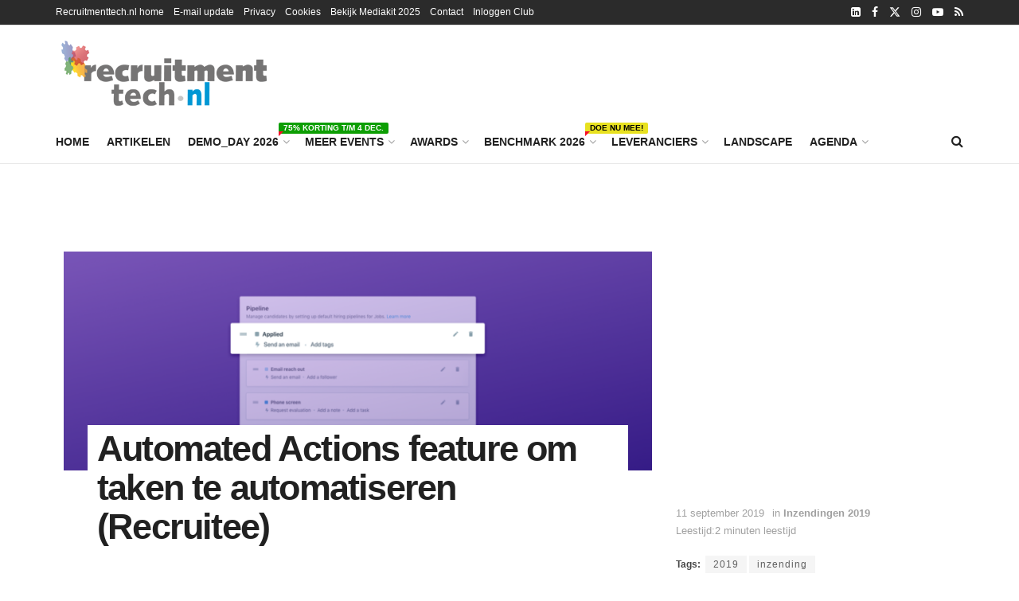

--- FILE ---
content_type: text/html; charset=UTF-8
request_url: https://www.recruitmenttech.nl/2019/09/11/automated-actions-feature-om-taken-te-automatiseren-recruitee/
body_size: 48014
content:
<!doctype html>
<!--[if lt IE 7]> <html class="no-js lt-ie9 lt-ie8 lt-ie7" lang="nl-NL"> <![endif]-->
<!--[if IE 7]>    <html class="no-js lt-ie9 lt-ie8" lang="nl-NL"> <![endif]-->
<!--[if IE 8]>    <html class="no-js lt-ie9" lang="nl-NL"> <![endif]-->
<!--[if IE 9]>    <html class="no-js lt-ie10" lang="nl-NL"> <![endif]-->
<!--[if gt IE 8]><!--> <html class="no-js" lang="nl-NL"> <!--<![endif]-->
<head>
    <meta http-equiv="Content-Type" content="text/html; charset=UTF-8" />
    <meta name='viewport' content='width=device-width, initial-scale=1, user-scalable=yes' />
    <link rel="profile" href="http://gmpg.org/xfn/11" />
    <link rel="pingback" href="https://www.recruitmenttech.nl/xmlrpc.php" />
    <title>Automated Actions feature om taken te automatiseren (Recruitee) - Recruitmenttech.nl</title>
<link data-rocket-preload as="style" href="https://fonts.googleapis.com/css?family=Lato%3A400%2C700&#038;display=swap" rel="preload">
<link href="https://fonts.googleapis.com/css?family=Lato%3A400%2C700&#038;display=swap" media="print" onload="this.media=&#039;all&#039;" rel="stylesheet">
<noscript><link rel="stylesheet" href="https://fonts.googleapis.com/css?family=Lato%3A400%2C700&#038;display=swap"></noscript>
<style id="rocket-critical-css">.gform_wrapper *{box-sizing:border-box!important}.gform_wrapper input:not([type=radio]):not([type=checkbox]):not([type=submit]):not([type=button]):not([type=image]):not([type=file]){font-size:inherit;font-family:inherit;padding:5px 4px;letter-spacing:normal}.gform_wrapper .gform_hidden,.gform_wrapper input.gform_hidden,.gform_wrapper input[type=hidden]{display:none!important;max-height:1px!important;overflow:hidden}@media only screen and (max-width:641px){.gform_wrapper input:not([type=radio]):not([type=checkbox]):not([type=image]):not([type=file]){line-height:2;min-height:2rem}}.fa{-moz-osx-font-smoothing:grayscale;-webkit-font-smoothing:antialiased;display:inline-block;font-style:normal;font-variant:normal;text-rendering:auto;line-height:1}.fa-angle-up:before{content:"\f106"}.fa-bars:before{content:"\f0c9"}.fa-facebook:before{content:"\f09a"}.fa-search:before{content:"\f002"}.fa-twitter:before{content:"\f099"}@font-face{font-family:"Font Awesome 5 Free";font-style:normal;font-weight:400;font-display:auto;src:url(https://use.fontawesome.com/releases/v5.7.2/webfonts/fa-regular-400.eot);src:url(https://use.fontawesome.com/releases/v5.7.2/webfonts/fa-regular-400.eot?#iefix) format("embedded-opentype"),url(https://use.fontawesome.com/releases/v5.7.2/webfonts/fa-regular-400.woff2) format("woff2"),url(https://use.fontawesome.com/releases/v5.7.2/webfonts/fa-regular-400.woff) format("woff"),url(https://use.fontawesome.com/releases/v5.7.2/webfonts/fa-regular-400.ttf) format("truetype"),url(https://use.fontawesome.com/releases/v5.7.2/webfonts/fa-regular-400.svg#fontawesome) format("svg")}@font-face{font-family:"Font Awesome 5 Free";font-style:normal;font-weight:900;font-display:auto;src:url(https://use.fontawesome.com/releases/v5.7.2/webfonts/fa-solid-900.eot);src:url(https://use.fontawesome.com/releases/v5.7.2/webfonts/fa-solid-900.eot?#iefix) format("embedded-opentype"),url(https://use.fontawesome.com/releases/v5.7.2/webfonts/fa-solid-900.woff2) format("woff2"),url(https://use.fontawesome.com/releases/v5.7.2/webfonts/fa-solid-900.woff) format("woff"),url(https://use.fontawesome.com/releases/v5.7.2/webfonts/fa-solid-900.ttf) format("truetype"),url(https://use.fontawesome.com/releases/v5.7.2/webfonts/fa-solid-900.svg#fontawesome) format("svg")}.fa{font-family:"Font Awesome 5 Free"}.fa{font-weight:900}@font-face{font-family:FontAwesome;src:url(https://staging-recruitmenttechnl.kinsta.cloud/wp-content/themes/jnews/assets/dist/font/fontawesome-webfont.eot);src:url(https://staging-recruitmenttechnl.kinsta.cloud/wp-content/themes/jnews/assets/dist/font/fontawesome-webfont.eot?#iefix&v=4.7.0) format("embedded-opentype"),url(https://staging-recruitmenttechnl.kinsta.cloud/wp-content/themes/jnews/assets/dist/font/fontawesome-webfont.woff2) format("woff2"),url(https://staging-recruitmenttechnl.kinsta.cloud/wp-content/themes/jnews/assets/dist/font/fontawesome-webfont.woff) format("woff"),url(https://staging-recruitmenttechnl.kinsta.cloud/wp-content/themes/jnews/assets/dist/font/fontawesome-webfont.ttf) format("truetype"),url(https://staging-recruitmenttechnl.kinsta.cloud/wp-content/themes/jnews/assets/dist/font/fontawesome-webfont.svg#fontawesomeregular) format("svg");font-weight:400;font-style:normal;font-display:swap}.fa{display:inline-block;font:normal normal normal 14px/1 FontAwesome;font-size:inherit;text-rendering:auto;-webkit-font-smoothing:antialiased;-moz-osx-font-smoothing:grayscale}.fa-search:before{content:"\F002"}.fa-close:before{content:"\F00D"}.fa-twitter:before{content:"\F099"}.fa-facebook:before{content:"\F09A"}.fa-bars:before{content:"\F0C9"}.fa-comment-o:before{content:"\F0E5"}.fa-angle-up:before{content:"\F106"}@font-face{font-family:jegicon;src:url(https://staging-recruitmenttechnl.kinsta.cloud/wp-content/themes/jnews/assets/dist/font/jegicon.eot);src:url(https://staging-recruitmenttechnl.kinsta.cloud/wp-content/themes/jnews/assets/dist/font/jegicon.eot?#iefix) format("embedded-opentype"),url(https://staging-recruitmenttechnl.kinsta.cloud/wp-content/themes/jnews/assets/dist/font/jegicon.woff) format("woff"),url(https://staging-recruitmenttechnl.kinsta.cloud/wp-content/themes/jnews/assets/dist/font/jegicon.ttf) format("truetype"),url(https://staging-recruitmenttechnl.kinsta.cloud/wp-content/themes/jnews/assets/dist/font/jegicon.svg#jegicon) format("svg");font-weight:400;font-style:normal;font-display:swap}[class^=jegicon-]:before{font-family:jegicon!important;font-style:normal!important;font-weight:400!important;font-variant:normal!important;text-transform:none!important;speak:none;line-height:1;-webkit-font-smoothing:antialiased;-moz-osx-font-smoothing:grayscale}.jegicon-cross:before{content:"d"}button::-moz-focus-inner{padding:0;border:0}a,body,div,form,h1,h3,html,i,img,li,p,section,span,ul{margin:0;padding:0;border:0;font-size:100%;font:inherit;vertical-align:baseline}section{display:block}body{line-height:1}ul{list-style:none}body{color:#53585c;background:#fff;font-family:Helvetica Neue,Helvetica,Roboto,Arial,sans-serif;font-size:14px;line-height:1.6em;-webkit-font-smoothing:antialiased;-moz-osx-font-smoothing:grayscale;overflow-anchor:none}body,html{height:100%;margin:0}::-webkit-selection{background:#fde69a;color:#212121;text-shadow:none}a{color:#f70d28;text-decoration:none}img{vertical-align:middle}img{max-width:100%;-ms-interpolation-mode:bicubic;height:auto}button,input{font:inherit}[class*=jeg_] .fa{font-family:FontAwesome}.container:after,.jeg_popup_content:after,.row:after{content:"";display:table;clear:both}h1,h3{color:#212121;text-rendering:optimizeLegibility}h1{font-size:2.25em;margin:.67em 0 .5em;line-height:1.25;letter-spacing:-.02em}h3{font-size:1.563em;margin:1em 0 .5em;line-height:1.4}i{font-style:italic}p{margin:0 0 1.75em;text-rendering:optimizeLegibility}@media (max-width:767px){.container{width:98%;width:calc(100% - 10px)}}@media (max-width:479px){.container{width:100%}}@media (min-width:768px){.container{max-width:750px}}@media (min-width:992px){.container{max-width:970px}}@media (min-width:1200px){.container{max-width:1170px}}.container{padding-right:15px;padding-left:15px;margin-right:auto;margin-left:auto}.row{margin-right:-15px;margin-left:-15px}.col-md-12{position:relative;min-height:1px;padding-right:15px;padding-left:15px}@media (min-width:992px){.col-md-12{float:left}.col-md-12{width:100%}}*,:after,:before{box-sizing:border-box}.jeg_viewport{position:relative}.jeg_container{width:auto;margin:0 auto;padding:0}.jeg_content{background:#fff}.jeg_content{padding:30px 0 40px}.post-ajax-overlay{position:absolute;top:0;left:0;right:0;bottom:0;background:#f5f5f5;display:none;z-index:5}.post-ajax-overlay .jnews_preloader_circle_outer{position:fixed;width:100%;top:50%;left:0;margin-left:170px}.post-ajax-overlay .jeg_preloader.dot{position:fixed;top:50%;margin-top:40px;margin-left:170px;left:50%}.post-ajax-overlay .jeg_preloader.square{position:fixed;top:50%;margin-top:0;left:50%;margin-left:170px}input:not([type=submit]){display:inline-block;background:#fff;border:1px solid #e0e0e0;border-radius:0;padding:7px 14px;height:40px;outline:none;font-size:14px;font-weight:300;margin:0;width:100%;max-width:100%;box-shadow:none}.btn{border:none;border-radius:0;background:#f70d28;color:#fff;padding:0 20px;line-height:40px;height:40px;display:inline-block;text-transform:uppercase;font-size:13px;font-weight:700;letter-spacing:1px;outline:0;-webkit-appearance:none}.jeg_header{position:relative}.jeg_header .container{height:100%}.jeg_nav_row{position:relative;-js-display:flex;display:-ms-flexbox;display:flex;-ms-flex-flow:row nowrap;flex-flow:row nowrap;-ms-flex-align:center;align-items:center;-ms-flex-pack:justify;justify-content:space-between;height:100%}.jeg_nav_grow{-webkit-box-flex:1;-ms-flex:1;flex:1}.jeg_nav_normal{-webkit-box-flex:0 0 auto;-ms-flex:0 0 auto;flex:0 0 auto}.item_wrap{width:100%;display:inline-block;display:-ms-flexbox;display:flex;-ms-flex-flow:row wrap;flex-flow:row wrap;-ms-flex-align:center;align-items:center}.jeg_nav_left{margin-right:auto}.jeg_nav_right{margin-left:auto}.jeg_nav_center{margin:0 auto}.jeg_nav_alignleft{justify-content:flex-start}.jeg_nav_alignright{justify-content:flex-end}.jeg_nav_aligncenter{justify-content:center}.jeg_topbar{font-size:12px;color:#757575;position:relative;z-index:11;background:#f5f5f5;border-bottom:1px solid #e0e0e0;-webkit-font-smoothing:auto;-moz-osx-font-smoothing:auto}.jeg_topbar .jeg_nav_item{padding:0 12px;border-right:1px solid #e0e0e0}.jeg_topbar.dark{background:#212121;color:#f5f5f5;border-bottom-width:0}.jeg_topbar.dark,.jeg_topbar.dark .jeg_nav_item{border-color:hsla(0,0%,100%,.15)}.jeg_topbar .jeg_nav_item:last-child{border-right-width:0}.jeg_topbar .jeg_nav_row{height:34px;line-height:34px}.jeg_midbar{background-color:#fff;height:140px;position:relative;z-index:10;border-bottom:0 solid #e8e8e8}.jeg_midbar .jeg_nav_item{padding:0 14px}.jeg_navbar{background:#fff;position:relative;border-top:0 solid #e8e8e8;border-bottom:1px solid #e8e8e8;line-height:50px;z-index:9;box-sizing:content-box}.jeg_navbar:first-child{z-index:10}.jeg_navbar .jeg_nav_item{padding:0 14px}.jeg_nav_item:first-child{padding-left:0}.jeg_nav_item:last-child{padding-right:0}.jeg_logo{position:relative}.site-title{margin:0;padding:0;line-height:1;font-size:60px;letter-spacing:-.02em}.jeg_mobile_logo .site-title{font-size:34px}.site-title a{display:block;color:#212121}.jeg_logo img{height:auto;image-rendering:optimizeQuality;display:block}.jeg_nav_left .jeg_logo{margin-right:7px}.jeg_nav_left .jeg_logo:last-child{margin-right:28px}.btn .fa{margin-right:2px;font-size:14px}.jeg_navbar .btn{height:36px;line-height:36px;font-size:12px;font-weight:500;padding:0 16px}.jeg_search_wrapper{position:relative}.jeg_search_wrapper .jeg_search_form{display:block;position:relative;line-height:normal;min-width:60%}.jeg_search_toggle{color:#212121;display:block;text-align:center}.jeg_navbar .jeg_search_toggle{font-size:16px;min-width:15px}.jeg_search_wrapper .jeg_search_input{width:100%;vertical-align:middle;height:40px;padding:.5em 30px .5em 14px}.jeg_search_wrapper .jeg_search_button{color:#212121;background:transparent;border:0;font-size:14px;outline:none;position:absolute;height:auto;min-height:unset;line-height:normal;top:0;bottom:0;right:0;padding:0 10px}.jeg_navbar .jeg_search_wrapper .jeg_search_input{height:36px}.jeg_search_no_expand .jeg_search_toggle{display:none}.jeg_search_no_expand.round .jeg_search_input{border-radius:33px;padding:.5em 15px}.jeg_search_no_expand.round .jeg_search_button{padding-right:12px}.jeg_search_popup_expand .jeg_search_form{display:block;opacity:0;visibility:hidden;position:absolute;top:100%;right:-4px;text-align:center;width:325px;background:#fff;border:1px solid #eee;padding:0;height:0;z-index:12;box-shadow:0 1px 4px rgba(0,0,0,.09)}.jeg_search_popup_expand .jeg_search_form:before{border-color:transparent transparent #fff;border-style:solid;border-width:0 8px 8px;content:"";right:16px;position:absolute;top:-8px;z-index:98}.jeg_search_popup_expand .jeg_search_form:after{border-color:transparent transparent #eaeaea;border-style:solid;border-width:0 9px 9px;content:"";right:15px;position:absolute;top:-9px;z-index:97}.jeg_search_popup_expand .jeg_search_input{width:100%;box-shadow:inset 0 0 15px 0 rgba(0,0,0,.08)}.jeg_search_popup_expand .jeg_search_button{color:#888;position:absolute;top:0;bottom:0;right:20px}.jeg_navbar:not(.jeg_navbar_boxed):not(.jeg_navbar_menuborder) .jeg_search_popup_expand:last-child .jeg_search_form,.jeg_navbar:not(.jeg_navbar_boxed):not(.jeg_navbar_menuborder) .jeg_search_popup_expand:last-child .jeg_search_result{right:-17px}.jeg_search_hide{display:none}.jeg_search_result{opacity:0;visibility:hidden;position:absolute;top:100%;right:-4px;width:325px;background:#fff;border:1px solid #eee;padding:0;height:0;line-height:1;z-index:9;box-shadow:0 1px 4px rgba(0,0,0,.09)}.jeg_header .jeg_search_result{z-index:10}.jeg_search_no_expand .jeg_search_result{margin-top:0;opacity:1;visibility:visible;height:auto;min-width:100%;right:0}.jeg_search_result.with_result .search-all-button{overflow:hidden}.jeg_search_result .search-link{display:none;text-align:center;font-size:12px;padding:12px 15px;border-top:1px solid #eee}.jeg_search_result .search-link .fa{margin-right:5px}.jeg_search_result.with_result .search-all-button{display:block}.jeg_menu>li{position:relative;float:left;text-align:left;padding-right:1.2em}.jeg_menu>li:last-child{padding-right:0}.jeg_topbar .jeg_menu>li>a{color:inherit}.jeg_menu li li{position:relative;line-height:20px}.jeg_menu li>ul{background:#fff;position:absolute;display:none;top:100%;left:0;min-width:15em;text-align:left;z-index:11;white-space:nowrap;box-shadow:0 0 2px rgba(0,0,0,.1),0 20px 40px rgba(0,0,0,.18)}.jeg_menu li>ul li a{padding:8px 16px;font-size:13px;color:#7b7b7b;border-bottom:1px solid #eee}.jeg_menu li>ul>li:last-child>a{border-bottom:0}.jeg_menu a{display:block}.jeg_menu a{position:relative}.jeg_navbar_mobile_wrapper,.jeg_navbar_mobile_wrapper .sticky_blankspace{display:none}.jeg_stickybar{position:fixed;top:0;left:auto;width:100%;z-index:9997;margin:0 auto;opacity:0;visibility:hidden}.jeg_topbar .jeg_menu>li{padding-right:12px}.jeg_topbar .jeg_menu>li:last-child{padding-right:0}.jeg_topbar.dark .jeg_top_menu>li>ul{border-top:0}.jeg_top_menu li>ul li a{font-size:12px;padding:6px 12px}.jeg_top_menu li>ul{width:auto}.jeg_topbar,.jeg_topbar.dark{border-top-style:solid}.newsfeed_preloader{position:absolute;top:0;bottom:0;left:0;right:0;margin:auto;width:16px;height:16px}.jeg_preloader span{height:16px;width:16px;background-color:#999;-webkit-animation:d 1.4s infinite ease-in-out both;animation:d 1.4s infinite ease-in-out both;position:absolute;top:0;border-radius:100%}.jeg_preloader span:first-of-type{left:-22px;-webkit-animation-delay:-.32s;animation-delay:-.32s}.jeg_preloader span:nth-of-type(2){-webkit-animation-delay:-.16s;animation-delay:-.16s}.jeg_preloader span:last-of-type{left:22px}@-webkit-keyframes d{0%,80%,to{-webkit-transform:scale(0);opacity:0}40%{-webkit-transform:scale(1);opacity:1}}@keyframes d{0%,80%,to{-webkit-transform:scale(0);transform:scale(0);opacity:0}40%{-webkit-transform:scale(1);transform:scale(1);opacity:1}}.jeg_navbar_mobile{display:none;position:relative;background:#fff;box-shadow:0 2px 6px rgba(0,0,0,.1);top:0;transform:translateZ(0)}.jeg_navbar_mobile .container{width:100%;height:100%}.jeg_mobile_bottombar{border-style:solid;height:60px;line-height:60px}.jeg_mobile_bottombar .jeg_nav_item{padding:0 10px}.jeg_navbar_mobile .jeg_nav_left .jeg_nav_item:first-child{padding-left:0}.jeg_navbar_mobile .jeg_nav_right .jeg_nav_item:last-child{padding-right:0}.jeg_mobile_bottombar.dark{background:#000;color:#212121}.jeg_mobile_bottombar.dark a{color:#212121}.jeg_mobile_bottombar.dark .jeg_search_toggle,.jeg_mobile_bottombar.dark .toggle_btn{color:#fff}.jeg_navbar_mobile .jeg_search_toggle,.jeg_navbar_mobile .toggle_btn{color:#212121;font-size:22px;display:block}.jeg_mobile_logo a{display:block}.jeg_mobile_logo img{width:auto;max-height:40px;display:block}.jeg_aside_copyright{font-size:11px;color:#757575;letter-spacing:.5px}.jeg_aside_copyright a{color:inherit;border-bottom:1px solid #aaa}.jeg_aside_copyright p{margin-bottom:1.2em}.jeg_aside_copyright p:last-child{margin-bottom:0}.jeg_navbar_mobile .jeg_search_wrapper{position:static}.jeg_navbar_mobile .jeg_search_popup_expand{float:none}.jeg_navbar_mobile .jeg_search_popup_expand .jeg_search_form:after,.jeg_navbar_mobile .jeg_search_popup_expand .jeg_search_form:before{display:none!important}.jeg_navbar_mobile .jeg_search_popup_expand .jeg_search_form{width:auto;border-left:0;border-right:0;left:-15px!important;right:-15px!important;padding:20px;-webkit-transform:none;transform:none}.jeg_navbar_mobile .jeg_search_popup_expand .jeg_search_result{margin-top:84px;width:auto;left:-15px!important;right:-15px!important;border:0}.jeg_navbar_mobile .jeg_search_form .jeg_search_button{font-size:18px}.jeg_navbar_mobile .jeg_search_wrapper .jeg_search_input{font-size:18px;padding:.5em 40px .5em 15px;height:42px}.jeg_mobile_wrapper .jeg_search_no_expand .jeg_search_input{box-shadow:inset 0 2px 2px rgba(0,0,0,.05)}.jeg_mobile_wrapper .jeg_search_result{width:100%;border-left:0;border-right:0;right:0}.jeg_bg_overlay{content:"";display:block;position:fixed;width:100%;top:0;bottom:0;background:#000;background:linear-gradient(180deg,#000,#434343);opacity:0;z-index:9998;visibility:hidden}.jeg_mobile_wrapper{opacity:0;display:block;position:fixed;top:0;left:0;background:#fff;width:320px;height:100%;overflow-x:hidden;overflow-y:auto;z-index:9999;-webkit-transform:translate3d(-100%,0,0);transform:translate3d(-100%,0,0)}.jeg_menu_close{position:fixed;top:15px;right:15px;padding:0;font-size:16px;color:#fff;opacity:0;visibility:hidden;-webkit-transform:rotate(-90deg);transform:rotate(-90deg);z-index:9999}@media only screen and (min-width:1023px){.jeg_menu_close{font-size:20px;padding:20px}}.jeg_mobile_wrapper .nav_wrap{min-height:100%;display:flex;flex-direction:column;position:relative}.jeg_mobile_wrapper .nav_wrap:before{content:"";position:absolute;top:0;left:0;right:0;bottom:0;min-height:100%;z-index:-1}.jeg_mobile_wrapper .item_main{flex:1}.jeg_mobile_wrapper .item_bottom{-webkit-box-pack:end;-ms-flex-pack:end;justify-content:flex-end}.jeg_aside_item{display:block;padding:20px;border-bottom:1px solid #eee}.item_bottom .jeg_aside_item{padding:10px 20px;border-bottom:0}.item_bottom .jeg_aside_item:first-child{padding-top:20px}.item_bottom .jeg_aside_item:last-child{padding-bottom:20px}.jeg_aside_item:last-child{border-bottom:0}.jeg_aside_item:after{content:"";display:table;clear:both}.jeg_navbar_mobile_wrapper{position:relative;z-index:9}.jeg_mobile_menu li a{color:#212121;margin-bottom:15px;display:block;font-size:18px;line-height:1.444em;font-weight:700;position:relative}.jeg_mobile_wrapper .socials_widget{width:100%;display:-webkit-box;display:-ms-flexbox;display:flex}.jeg_mobile_wrapper .socials_widget a{margin-bottom:0!important;display:block}.dark .jeg_search_result.with_result .search-all-button{border-color:hsla(0,0%,100%,.15)}.jeg_post_title{letter-spacing:-.02em}.jeg_post_meta{font-size:11px;text-transform:uppercase;color:#a0a0a0}.jeg_post_meta a{color:inherit;font-weight:700}.jeg_meta_date a{font-weight:400}.jeg_meta_author a{color:#f70d28}.jeg_post_meta .fa{color:#2e9fff}.jeg_post_meta>div{display:inline-block}.jeg_post_meta>div:not(:last-of-type){margin-right:1em}.jeg_thumb,.thumbnail-container{position:relative;overflow:hidden;z-index:0}.thumbnail-container{display:block;height:0;background:#f7f7f7;background-position:50%;background-size:cover}.thumbnail-container>img{position:absolute;top:0;bottom:0;left:0;width:100%;min-height:100%;color:#a0a0a0;z-index:-1}.size-1000{padding-bottom:100%}.thumbnail-container.animate-lazy>img{opacity:0}.thumbnail-container:after{content:"";opacity:1;background:#f7f7f7 url(https://staging-recruitmenttechnl.kinsta.cloud/wp-content/themes/jnews/assets/dist/image/preloader.gif);background-position:50%;background-size:cover;position:absolute;height:100%;top:0;left:0;right:0;bottom:0;z-index:-2}.jeg_ad{text-align:center}.jnews_header_top_ads{position:relative;background:#f5f5f5;z-index:9999}.socials_widget a{display:inline-block;margin:0 10px 10px 0;text-decoration:none!important}.socials_widget a .fa{font-size:1em;display:inline-block;width:38px;line-height:36px;white-space:nowrap;color:#fff;text-align:center}.socials_widget .fa{font-size:16px}.socials_widget.nobg a{margin:0 20px 15px 0}.socials_widget a:last-child{margin-right:0}.socials_widget.nobg a .fa{font-size:18px;width:auto;height:auto;line-height:inherit;background:transparent!important}.socials_widget .jeg_facebook .fa{background:#45629f}.socials_widget .jeg_twitter .fa{background:#5eb2ef}.socials_widget.nobg .jeg_facebook .fa{color:#45629f}.socials_widget.nobg .jeg_twitter .fa{color:#5eb2ef}.entry-header .jeg_post_title{color:#212121;font-weight:700;font-size:3em;line-height:1.15;margin:0 0 .4em;letter-spacing:-.04em}.entry-header{margin:0 0 30px}.entry-header .jeg_meta_container{position:relative}.entry-header .jeg_post_meta{font-size:13px;color:#a0a0a0;text-transform:none;display:block}.entry-header .jeg_post_meta_1{display:-webkit-box;display:-ms-flexbox;display:flex;-ms-align-items:center;align-items:center;align-content:flex-start}.entry-header .jeg_meta_comment a{color:#53585c;font-weight:400}.entry-header .jeg_post_meta .fa{color:#2e9fff;font-size:16px;margin-right:2px}.entry-header .jeg_meta_author+.jeg_meta_date:before{content:"\2014";margin-right:10px}.entry-header .meta_right{text-align:right;flex:1 0 auto;margin-left:auto}.entry-header .meta_left>div{display:inline-block}.entry-header .meta_left>div:not(:last-of-type){margin-right:6px}.entry-header .meta_right>div{display:inline-block;font-size:18px;margin-left:15px}.entry-header .jeg_post_meta .meta_right .fa{font-size:inherit}.jeg_meta_author img{width:35px;border-radius:100%;margin-right:5px}.jeg_featured{margin-bottom:30px}.entry-content input:not([type=submit]){width:auto}.jeg_popup_post{display:block;position:fixed;background:#fff;width:300px;bottom:150px;right:15px;z-index:4;border-radius:3px;box-shadow:0 0 1px rgba(0,0,0,.2),0 2px 20px rgba(0,0,0,.15);padding:5px 20px 15px 15px;opacity:0;visibility:hidden}.jeg_popup_post .caption{color:#fff;font-size:11px;text-transform:uppercase;letter-spacing:1px;font-weight:700;position:absolute;right:0;bottom:0;line-height:1;padding:3px 5px;background:#f70d28}.jeg_popup_content{margin-top:15px}.jeg_popup_content:nth-child(2){margin-top:10px}.jeg_popup_content .jeg_thumb{float:left;margin-right:10px;width:60px}.jeg_popup_content .post-title{font-size:14px;margin:0}.jeg_popup_content .post-title a{color:inherit}.jeg_popup_close{color:#949494;position:absolute;right:0;top:0;width:25px;height:25px;line-height:25px;font-size:12px;text-align:center}.comment-reply-title small a{position:absolute;top:4px;right:15px;width:24px;height:24px;text-indent:-9999em}.comment-reply-title small a:after,.comment-reply-title small a:before{content:"";position:absolute;width:2px;height:100%;top:0;left:50%;background:#f70d28}.comment-reply-title small a:before{-webkit-transform:rotate(45deg);transform:rotate(45deg)}.comment-reply-title small a:after{-webkit-transform:rotate(-45deg);transform:rotate(-45deg)}.comment-form p{margin:0 0 20px}.content-inner>*{padding-left:0;padding-right:0}.jscroll-to-top{position:fixed;right:30px;bottom:30px;-webkit-backface-visibility:hidden;visibility:hidden;opacity:0;-webkit-transform:translate3d(0,30px,0);transform:translate3d(0,30px,0);z-index:11}.jscroll-to-top>a{color:#a0a0a0;font-size:30px;display:block;width:46px;border-radius:5px;height:46px;line-height:44px;background:hsla(0,0%,71%,.15);border:1px solid rgba(0,0,0,.11);box-shadow:inset 0 0 0 1px hsla(0,0%,100%,.1),0 2px 6px rgba(0,0,0,.1);text-align:center;opacity:.8}@media only screen and (max-width:1024px){.jscroll-to-top{bottom:50px}}.preloader_type .jeg_preloader{display:none}.preloader_type{width:100%;height:100%;position:relative}.preloader_type.preloader_dot .jeg_preloader.dot{display:block}.jnews_preloader_circle_outer{position:absolute;width:100%;top:50%;margin-top:-30px}.jnews_preloader_circle_inner{margin:0 auto;font-size:15px;position:relative;text-indent:-9999em;border-top:.4em solid rgba(0,0,0,.2);border-right:.4em solid rgba(0,0,0,.2);border-bottom:.4em solid rgba(0,0,0,.2);border-left:.4em solid rgba(0,0,0,.6);-webkit-transform:translateZ(0);transform:translateZ(0);-webkit-animation:g .9s infinite linear;animation:g .9s infinite linear}.jnews_preloader_circle_inner,.jnews_preloader_circle_inner:after{border-radius:50%;width:60px;height:60px}@-webkit-keyframes g{0%{-webkit-transform:rotate(0deg);transform:rotate(0deg)}to{-webkit-transform:rotate(1turn);transform:rotate(1turn)}}@keyframes g{0%{-webkit-transform:rotate(0deg);transform:rotate(0deg)}to{-webkit-transform:rotate(1turn);transform:rotate(1turn)}}.jeg_square{display:inline-block;width:30px;height:30px;position:relative;border:4px solid #555;top:50%;animation:h 2s infinite ease}.jeg_square_inner{vertical-align:top;display:inline-block;width:100%;background-color:#555;animation:i 2s infinite ease-in}@-webkit-keyframes h{0%{-webkit-transform:rotate(0deg);transform:rotate(0deg)}25%{-webkit-transform:rotate(180deg);transform:rotate(180deg)}50%{-webkit-transform:rotate(180deg);transform:rotate(180deg)}75%{-webkit-transform:rotate(1turn);transform:rotate(1turn)}to{-webkit-transform:rotate(1turn);transform:rotate(1turn)}}@keyframes h{0%{-webkit-transform:rotate(0deg);transform:rotate(0deg)}25%{-webkit-transform:rotate(180deg);transform:rotate(180deg)}50%{-webkit-transform:rotate(180deg);transform:rotate(180deg)}75%{-webkit-transform:rotate(1turn);transform:rotate(1turn)}to{-webkit-transform:rotate(1turn);transform:rotate(1turn)}}@-webkit-keyframes i{0%{height:0%}25%{height:0%}50%{height:100%}75%{height:100%}to{height:0%}}@keyframes i{0%{height:0%}25%{height:0%}50%{height:100%}75%{height:100%}to{height:0%}}@media only screen and (max-width:1024px){.jeg_header{display:none}.jeg_navbar_mobile,.jeg_navbar_mobile_wrapper{display:block}.jeg_navbar_mobile_wrapper{display:block}.entry-header .jeg_post_title{font-size:2.4em}}@media only screen and (max-width:768px){.entry-header .jeg_post_title{font-size:2.4em!important;line-height:1.15!important}.entry-header,.jeg_featured{margin-bottom:20px}}@media only screen and (max-width:767px){.jeg_content{padding:20px 0 30px}.entry-header .jeg_post_title{font-size:32px!important}.entry-header .meta_right>div{font-size:16px}}@media only screen and (max-width:568px){.entry-header .jeg_meta_category,.entry-header .jeg_meta_comment{display:none!important}}@media only screen and (max-width:480px){.entry-header,.jeg_featured{margin-bottom:15px}.jeg_meta_author img{width:25px}.entry-header .jeg_meta_category,.entry-header .jeg_meta_comment{display:none!important}}@media only screen and (max-width:320px){.jeg_mobile_wrapper{width:275px}.jeg_mobile_menu li a{font-size:16px;margin-bottom:12px}.jeg_mobile_wrapper .socials_widget.nobg a .fa{font-size:16px}.jeg_navbar_mobile .jeg_search_wrapper .jeg_search_input{font-size:16px;padding:.5em 35px .5em 12px;height:38px}.jeg_navbar_mobile .jeg_search_popup_expand .jeg_search_result{margin-top:80px}.jeg_navbar_mobile .jeg_search_form .jeg_search_button{font-size:16px}}@media only screen and (min-width:768px) and (max-width:1023px){.jeg_post_meta{font-size:10px}}@media only screen and (max-width:480px){.jeg_post_meta{font-size:10px;text-rendering:auto}}</style>
<meta name='robots' content='max-image-preview:large' />
	<style>img:is([sizes="auto" i], [sizes^="auto," i]) { contain-intrinsic-size: 3000px 1500px }</style>
	<meta name="dlm-version" content="5.1.4">
<!-- Textmetrics SEO Plugin 3.6.3 - https://www.textmetrics.com/ -->
<meta property="og:url" content="https://www.recruitmenttech.nl/2019/09/11/automated-actions-feature-om-taken-te-automatiseren-recruitee/" />
<meta property="og:image" content="https://www.recruitmenttech.nl/wp-content/uploads/2019/09/AutomatedActions-Blog-header-1.png" />
<meta property="og:title" content="Automated Actions feature om taken te automatiseren (Recruitee) - Recruitmenttech.nl" />
<meta property="og:description" content="Met geautomatiseerde acties kun je taken automatiseren waneer je een kandidaat door je pipeline beweegt. Zoals bijvoorbeeld een email verzenden. Lees over de recruitment tool van Recruitee die is ingezonden voor de Recruitment Tech Awards 2019. Recruitment tooling van Recruitee Omschrijving van de tooling Met Automated Actions kun je tijd besparen door repetitive taken te &hellip;" />
<meta property="og:site_name" content="Recruitmenttech.nl" />
<meta property="og:locale" content="nl_NL" />
<meta property="og:type" content="article" />
<meta property="article:published_time" content="2019-09-11T14:36:47+02:00" />
<meta property="article:section" content="Inzendingen 2019" />
<meta property="article:tag" content="2019" />
<meta property="article:tag" content="inzending" />
<meta property="article:tag" content="Recruitment Tech Awards" />
<meta property="article:tag" content="recruitmenttechnologie" />
<meta property="article:tag" content="tool" />
<meta name="twitter:card" content="summary_large_image" />
<meta name="twitter:image" content="https://www.recruitmenttech.nl/wp-content/uploads/2019/09/AutomatedActions-Blog-header-1.png" />
<meta name="twitter:title" content="Automated Actions feature om taken te automatiseren (Recruitee) - Recruitmenttech.nl" />
<meta name="twitter:description" content="Met geautomatiseerde acties kun je taken automatiseren waneer je een kandidaat door je pipeline beweegt. Zoals bijvoorbeeld een email verzenden. Lees over de recruitment tool van Recruitee die is ingezonden voor de Recruitment Tech Awards 2019. Recruitment tooling van Recruitee Omschrijving van de tooling Met Automated Actions kun je tijd besparen door repetitive taken te &hellip;" />
<meta name="twitter:domain" content="Recruitmenttech.nl" />

<!-- /Textmetrics SEO Plugin -->
			<script type="text/javascript">
			  var jnews_ajax_url = '/?ajax-request=jnews'
			</script>
			<script type="text/javascript">;window.jnews=window.jnews||{},window.jnews.library=window.jnews.library||{},window.jnews.library=function(){"use strict";var e=this;e.win=window,e.doc=document,e.noop=function(){},e.globalBody=e.doc.getElementsByTagName("body")[0],e.globalBody=e.globalBody?e.globalBody:e.doc,e.win.jnewsDataStorage=e.win.jnewsDataStorage||{_storage:new WeakMap,put:function(e,t,n){this._storage.has(e)||this._storage.set(e,new Map),this._storage.get(e).set(t,n)},get:function(e,t){return this._storage.get(e).get(t)},has:function(e,t){return this._storage.has(e)&&this._storage.get(e).has(t)},remove:function(e,t){var n=this._storage.get(e).delete(t);return 0===!this._storage.get(e).size&&this._storage.delete(e),n}},e.windowWidth=function(){return e.win.innerWidth||e.docEl.clientWidth||e.globalBody.clientWidth},e.windowHeight=function(){return e.win.innerHeight||e.docEl.clientHeight||e.globalBody.clientHeight},e.requestAnimationFrame=e.win.requestAnimationFrame||e.win.webkitRequestAnimationFrame||e.win.mozRequestAnimationFrame||e.win.msRequestAnimationFrame||window.oRequestAnimationFrame||function(e){return setTimeout(e,1e3/60)},e.cancelAnimationFrame=e.win.cancelAnimationFrame||e.win.webkitCancelAnimationFrame||e.win.webkitCancelRequestAnimationFrame||e.win.mozCancelAnimationFrame||e.win.msCancelRequestAnimationFrame||e.win.oCancelRequestAnimationFrame||function(e){clearTimeout(e)},e.classListSupport="classList"in document.createElement("_"),e.hasClass=e.classListSupport?function(e,t){return e.classList.contains(t)}:function(e,t){return e.className.indexOf(t)>=0},e.addClass=e.classListSupport?function(t,n){e.hasClass(t,n)||t.classList.add(n)}:function(t,n){e.hasClass(t,n)||(t.className+=" "+n)},e.removeClass=e.classListSupport?function(t,n){e.hasClass(t,n)&&t.classList.remove(n)}:function(t,n){e.hasClass(t,n)&&(t.className=t.className.replace(n,""))},e.objKeys=function(e){var t=[];for(var n in e)Object.prototype.hasOwnProperty.call(e,n)&&t.push(n);return t},e.isObjectSame=function(e,t){var n=!0;return JSON.stringify(e)!==JSON.stringify(t)&&(n=!1),n},e.extend=function(){for(var e,t,n,o=arguments[0]||{},i=1,a=arguments.length;i<a;i++)if(null!==(e=arguments[i]))for(t in e)o!==(n=e[t])&&void 0!==n&&(o[t]=n);return o},e.dataStorage=e.win.jnewsDataStorage,e.isVisible=function(e){return 0!==e.offsetWidth&&0!==e.offsetHeight||e.getBoundingClientRect().length},e.getHeight=function(e){return e.offsetHeight||e.clientHeight||e.getBoundingClientRect().height},e.getWidth=function(e){return e.offsetWidth||e.clientWidth||e.getBoundingClientRect().width},e.supportsPassive=!1;try{var t=Object.defineProperty({},"passive",{get:function(){e.supportsPassive=!0}});"createEvent"in e.doc?e.win.addEventListener("test",null,t):"fireEvent"in e.doc&&e.win.attachEvent("test",null)}catch(e){}e.passiveOption=!!e.supportsPassive&&{passive:!0},e.setStorage=function(e,t){e="jnews-"+e;var n={expired:Math.floor(((new Date).getTime()+432e5)/1e3)};t=Object.assign(n,t);localStorage.setItem(e,JSON.stringify(t))},e.getStorage=function(e){e="jnews-"+e;var t=localStorage.getItem(e);return null!==t&&0<t.length?JSON.parse(localStorage.getItem(e)):{}},e.expiredStorage=function(){var t,n="jnews-";for(var o in localStorage)o.indexOf(n)>-1&&"undefined"!==(t=e.getStorage(o.replace(n,""))).expired&&t.expired<Math.floor((new Date).getTime()/1e3)&&localStorage.removeItem(o)},e.addEvents=function(t,n,o){for(var i in n){var a=["touchstart","touchmove"].indexOf(i)>=0&&!o&&e.passiveOption;"createEvent"in e.doc?t.addEventListener(i,n[i],a):"fireEvent"in e.doc&&t.attachEvent("on"+i,n[i])}},e.removeEvents=function(t,n){for(var o in n)"createEvent"in e.doc?t.removeEventListener(o,n[o]):"fireEvent"in e.doc&&t.detachEvent("on"+o,n[o])},e.triggerEvents=function(t,n,o){var i;o=o||{detail:null};return"createEvent"in e.doc?(!(i=e.doc.createEvent("CustomEvent")||new CustomEvent(n)).initCustomEvent||i.initCustomEvent(n,!0,!1,o),void t.dispatchEvent(i)):"fireEvent"in e.doc?((i=e.doc.createEventObject()).eventType=n,void t.fireEvent("on"+i.eventType,i)):void 0},e.getParents=function(t,n){void 0===n&&(n=e.doc);for(var o=[],i=t.parentNode,a=!1;!a;)if(i){var r=i;r.querySelectorAll(n).length?a=!0:(o.push(r),i=r.parentNode)}else o=[],a=!0;return o},e.forEach=function(e,t,n){for(var o=0,i=e.length;o<i;o++)t.call(n,e[o],o)},e.getText=function(e){return e.innerText||e.textContent},e.setText=function(e,t){var n="object"==typeof t?t.innerText||t.textContent:t;e.innerText&&(e.innerText=n),e.textContent&&(e.textContent=n)},e.httpBuildQuery=function(t){return e.objKeys(t).reduce(function t(n){var o=arguments.length>1&&void 0!==arguments[1]?arguments[1]:null;return function(i,a){var r=n[a];a=encodeURIComponent(a);var s=o?"".concat(o,"[").concat(a,"]"):a;return null==r||"function"==typeof r?(i.push("".concat(s,"=")),i):["number","boolean","string"].includes(typeof r)?(i.push("".concat(s,"=").concat(encodeURIComponent(r))),i):(i.push(e.objKeys(r).reduce(t(r,s),[]).join("&")),i)}}(t),[]).join("&")},e.get=function(t,n,o,i){return o="function"==typeof o?o:e.noop,e.ajax("GET",t,n,o,i)},e.post=function(t,n,o,i){return o="function"==typeof o?o:e.noop,e.ajax("POST",t,n,o,i)},e.ajax=function(t,n,o,i,a){var r=new XMLHttpRequest,s=n,c=e.httpBuildQuery(o);if(t=-1!=["GET","POST"].indexOf(t)?t:"GET",r.open(t,s+("GET"==t?"?"+c:""),!0),"POST"==t&&r.setRequestHeader("Content-type","application/x-www-form-urlencoded"),r.setRequestHeader("X-Requested-With","XMLHttpRequest"),r.onreadystatechange=function(){4===r.readyState&&200<=r.status&&300>r.status&&"function"==typeof i&&i.call(void 0,r.response)},void 0!==a&&!a){return{xhr:r,send:function(){r.send("POST"==t?c:null)}}}return r.send("POST"==t?c:null),{xhr:r}},e.scrollTo=function(t,n,o){function i(e,t,n){this.start=this.position(),this.change=e-this.start,this.currentTime=0,this.increment=20,this.duration=void 0===n?500:n,this.callback=t,this.finish=!1,this.animateScroll()}return Math.easeInOutQuad=function(e,t,n,o){return(e/=o/2)<1?n/2*e*e+t:-n/2*(--e*(e-2)-1)+t},i.prototype.stop=function(){this.finish=!0},i.prototype.move=function(t){e.doc.documentElement.scrollTop=t,e.globalBody.parentNode.scrollTop=t,e.globalBody.scrollTop=t},i.prototype.position=function(){return e.doc.documentElement.scrollTop||e.globalBody.parentNode.scrollTop||e.globalBody.scrollTop},i.prototype.animateScroll=function(){this.currentTime+=this.increment;var t=Math.easeInOutQuad(this.currentTime,this.start,this.change,this.duration);this.move(t),this.currentTime<this.duration&&!this.finish?e.requestAnimationFrame.call(e.win,this.animateScroll.bind(this)):this.callback&&"function"==typeof this.callback&&this.callback()},new i(t,n,o)},e.unwrap=function(t){var n,o=t;e.forEach(t,(function(e,t){n?n+=e:n=e})),o.replaceWith(n)},e.performance={start:function(e){performance.mark(e+"Start")},stop:function(e){performance.mark(e+"End"),performance.measure(e,e+"Start",e+"End")}},e.fps=function(){var t=0,n=0,o=0;!function(){var i=t=0,a=0,r=0,s=document.getElementById("fpsTable"),c=function(t){void 0===document.getElementsByTagName("body")[0]?e.requestAnimationFrame.call(e.win,(function(){c(t)})):document.getElementsByTagName("body")[0].appendChild(t)};null===s&&((s=document.createElement("div")).style.position="fixed",s.style.top="120px",s.style.left="10px",s.style.width="100px",s.style.height="20px",s.style.border="1px solid black",s.style.fontSize="11px",s.style.zIndex="100000",s.style.backgroundColor="white",s.id="fpsTable",c(s));var l=function(){o++,n=Date.now(),(a=(o/(r=(n-t)/1e3)).toPrecision(2))!=i&&(i=a,s.innerHTML=i+"fps"),1<r&&(t=n,o=0),e.requestAnimationFrame.call(e.win,l)};l()}()},e.instr=function(e,t){for(var n=0;n<t.length;n++)if(-1!==e.toLowerCase().indexOf(t[n].toLowerCase()))return!0},e.winLoad=function(t,n){function o(o){if("complete"===e.doc.readyState||"interactive"===e.doc.readyState)return!o||n?setTimeout(t,n||1):t(o),1}o()||e.addEvents(e.win,{load:o})},e.docReady=function(t,n){function o(o){if("complete"===e.doc.readyState||"interactive"===e.doc.readyState)return!o||n?setTimeout(t,n||1):t(o),1}o()||e.addEvents(e.doc,{DOMContentLoaded:o})},e.fireOnce=function(){e.docReady((function(){e.assets=e.assets||[],e.assets.length&&(e.boot(),e.load_assets())}),50)},e.boot=function(){e.length&&e.doc.querySelectorAll("style[media]").forEach((function(e){"not all"==e.getAttribute("media")&&e.removeAttribute("media")}))},e.create_js=function(t,n){var o=e.doc.createElement("script");switch(o.setAttribute("src",t),n){case"defer":o.setAttribute("defer",!0);break;case"async":o.setAttribute("async",!0);break;case"deferasync":o.setAttribute("defer",!0),o.setAttribute("async",!0)}e.globalBody.appendChild(o)},e.load_assets=function(){"object"==typeof e.assets&&e.forEach(e.assets.slice(0),(function(t,n){var o="";t.defer&&(o+="defer"),t.async&&(o+="async"),e.create_js(t.url,o);var i=e.assets.indexOf(t);i>-1&&e.assets.splice(i,1)})),e.assets=jnewsoption.au_scripts=window.jnewsads=[]},e.setCookie=function(e,t,n){var o="";if(n){var i=new Date;i.setTime(i.getTime()+24*n*60*60*1e3),o="; expires="+i.toUTCString()}document.cookie=e+"="+(t||"")+o+"; path=/"},e.getCookie=function(e){for(var t=e+"=",n=document.cookie.split(";"),o=0;o<n.length;o++){for(var i=n[o];" "==i.charAt(0);)i=i.substring(1,i.length);if(0==i.indexOf(t))return i.substring(t.length,i.length)}return null},e.eraseCookie=function(e){document.cookie=e+"=; Path=/; Expires=Thu, 01 Jan 1970 00:00:01 GMT;"},e.docReady((function(){e.globalBody=e.globalBody==e.doc?e.doc.getElementsByTagName("body")[0]:e.globalBody,e.globalBody=e.globalBody?e.globalBody:e.doc})),e.winLoad((function(){e.winLoad((function(){var t=!1;if(void 0!==window.jnewsadmin)if(void 0!==window.file_version_checker){var n=e.objKeys(window.file_version_checker);n.length?n.forEach((function(e){t||"10.0.4"===window.file_version_checker[e]||(t=!0)})):t=!0}else t=!0;t&&(window.jnewsHelper.getMessage(),window.jnewsHelper.getNotice())}),2500)}))},window.jnews.library=new window.jnews.library;</script><link rel='dns-prefetch' href='//cdn.prdn.nl' />
<link rel='dns-prefetch' href='//www.googletagmanager.com' />
<link rel='dns-prefetch' href='//fonts.googleapis.com' />
<link href='https://fonts.gstatic.com' crossorigin rel='preconnect' />
<link rel="alternate" type="application/rss+xml" title="Recruitmenttech.nl &raquo; feed" href="https://www.recruitmenttech.nl/feed/" />
<link rel="alternate" type="application/rss+xml" title="Recruitmenttech.nl &raquo; reacties feed" href="https://www.recruitmenttech.nl/comments/feed/" />
<link rel="alternate" type="application/rss+xml" title="Recruitmenttech.nl &raquo; Automated Actions feature om taken te automatiseren (Recruitee) reacties feed" href="https://www.recruitmenttech.nl/2019/09/11/automated-actions-feature-om-taken-te-automatiseren-recruitee/feed/" />
<!-- www.recruitmenttech.nl is managing ads with Advanced Ads 2.0.13 – https://wpadvancedads.com/ --><!--noptimize--><script id="recru-ready">
			window.advanced_ads_ready=function(e,a){a=a||"complete";var d=function(e){return"interactive"===a?"loading"!==e:"complete"===e};d(document.readyState)?e():document.addEventListener("readystatechange",(function(a){d(a.target.readyState)&&e()}),{once:"interactive"===a})},window.advanced_ads_ready_queue=window.advanced_ads_ready_queue||[];		</script>
		<!--/noptimize-->
<link data-minify="1" rel='preload'  href='https://www.recruitmenttech.nl/wp-content/cache/min/1/wp-content/plugins/rdv-timetable/css/schedule.css?ver=1762504448' data-rocket-async="style" as="style" onload="this.onload=null;this.rel='stylesheet'" onerror="this.removeAttribute('data-rocket-async')"  type='text/css' media='all' />
<link data-minify="1" rel='preload'  href='https://www.recruitmenttech.nl/wp-content/cache/min/1/wp-content/plugins/rdv-timetable/packages/icons/css/icons.min.css?ver=1762504448' data-rocket-async="style" as="style" onload="this.onload=null;this.rel='stylesheet'" onerror="this.removeAttribute('data-rocket-async')"  type='text/css' media='all' />
<link data-minify="1" rel='preload'  href='https://www.recruitmenttech.nl/wp-content/cache/min/1/wp-content/plugins/rdv-timetable-horizontal-addon/packages/perfect-scrollbar/perfect-scrollbar.css?ver=1762504448' data-rocket-async="style" as="style" onload="this.onload=null;this.rel='stylesheet'" onerror="this.removeAttribute('data-rocket-async')"  type='text/css' media='all' />
<link rel='preload'  href='https://www.recruitmenttech.nl/wp-admin/admin-ajax.php?action=sched_custom_css&#038;ver=6.8.2' data-rocket-async="style" as="style" onload="this.onload=null;this.rel='stylesheet'" onerror="this.removeAttribute('data-rocket-async')"  type='text/css' media='all' />
<style id='wp-emoji-styles-inline-css' type='text/css'>

	img.wp-smiley, img.emoji {
		display: inline !important;
		border: none !important;
		box-shadow: none !important;
		height: 1em !important;
		width: 1em !important;
		margin: 0 0.07em !important;
		vertical-align: -0.1em !important;
		background: none !important;
		padding: 0 !important;
	}
</style>
<link rel='preload'  href='https://www.recruitmenttech.nl/wp-includes/css/dist/block-library/style.min.css?ver=6.8.2' data-rocket-async="style" as="style" onload="this.onload=null;this.rel='stylesheet'" onerror="this.removeAttribute('data-rocket-async')"  type='text/css' media='all' />
<style id='classic-theme-styles-inline-css' type='text/css'>
/*! This file is auto-generated */
.wp-block-button__link{color:#fff;background-color:#32373c;border-radius:9999px;box-shadow:none;text-decoration:none;padding:calc(.667em + 2px) calc(1.333em + 2px);font-size:1.125em}.wp-block-file__button{background:#32373c;color:#fff;text-decoration:none}
</style>
<link data-minify="1" rel='preload'  href='https://www.recruitmenttech.nl/wp-content/cache/min/1/wp-content/plugins/wishlist-member/features/box-basic/dist/style.css?ver=1762504448' data-rocket-async="style" as="style" onload="this.onload=null;this.rel='stylesheet'" onerror="this.removeAttribute('data-rocket-async')"  type='text/css' media='all' />
<link data-minify="1" rel='preload'  href='https://www.recruitmenttech.nl/wp-content/cache/min/1/wp-content/plugins/activecampaign-subscription-forms/activecampaign-form-block/build/style-index.css?ver=1762504448' data-rocket-async="style" as="style" onload="this.onload=null;this.rel='stylesheet'" onerror="this.removeAttribute('data-rocket-async')"  type='text/css' media='all' />
<link data-minify="1" rel='preload'  href='https://www.recruitmenttech.nl/wp-content/cache/min/1/wp-content/plugins/jet-engine/assets/css/frontend.css?ver=1762504448' data-rocket-async="style" as="style" onload="this.onload=null;this.rel='stylesheet'" onerror="this.removeAttribute('data-rocket-async')"  type='text/css' media='all' />
<style id='global-styles-inline-css' type='text/css'>
:root{--wp--preset--aspect-ratio--square: 1;--wp--preset--aspect-ratio--4-3: 4/3;--wp--preset--aspect-ratio--3-4: 3/4;--wp--preset--aspect-ratio--3-2: 3/2;--wp--preset--aspect-ratio--2-3: 2/3;--wp--preset--aspect-ratio--16-9: 16/9;--wp--preset--aspect-ratio--9-16: 9/16;--wp--preset--color--black: #000000;--wp--preset--color--cyan-bluish-gray: #abb8c3;--wp--preset--color--white: #ffffff;--wp--preset--color--pale-pink: #f78da7;--wp--preset--color--vivid-red: #cf2e2e;--wp--preset--color--luminous-vivid-orange: #ff6900;--wp--preset--color--luminous-vivid-amber: #fcb900;--wp--preset--color--light-green-cyan: #7bdcb5;--wp--preset--color--vivid-green-cyan: #00d084;--wp--preset--color--pale-cyan-blue: #8ed1fc;--wp--preset--color--vivid-cyan-blue: #0693e3;--wp--preset--color--vivid-purple: #9b51e0;--wp--preset--gradient--vivid-cyan-blue-to-vivid-purple: linear-gradient(135deg,rgba(6,147,227,1) 0%,rgb(155,81,224) 100%);--wp--preset--gradient--light-green-cyan-to-vivid-green-cyan: linear-gradient(135deg,rgb(122,220,180) 0%,rgb(0,208,130) 100%);--wp--preset--gradient--luminous-vivid-amber-to-luminous-vivid-orange: linear-gradient(135deg,rgba(252,185,0,1) 0%,rgba(255,105,0,1) 100%);--wp--preset--gradient--luminous-vivid-orange-to-vivid-red: linear-gradient(135deg,rgba(255,105,0,1) 0%,rgb(207,46,46) 100%);--wp--preset--gradient--very-light-gray-to-cyan-bluish-gray: linear-gradient(135deg,rgb(238,238,238) 0%,rgb(169,184,195) 100%);--wp--preset--gradient--cool-to-warm-spectrum: linear-gradient(135deg,rgb(74,234,220) 0%,rgb(151,120,209) 20%,rgb(207,42,186) 40%,rgb(238,44,130) 60%,rgb(251,105,98) 80%,rgb(254,248,76) 100%);--wp--preset--gradient--blush-light-purple: linear-gradient(135deg,rgb(255,206,236) 0%,rgb(152,150,240) 100%);--wp--preset--gradient--blush-bordeaux: linear-gradient(135deg,rgb(254,205,165) 0%,rgb(254,45,45) 50%,rgb(107,0,62) 100%);--wp--preset--gradient--luminous-dusk: linear-gradient(135deg,rgb(255,203,112) 0%,rgb(199,81,192) 50%,rgb(65,88,208) 100%);--wp--preset--gradient--pale-ocean: linear-gradient(135deg,rgb(255,245,203) 0%,rgb(182,227,212) 50%,rgb(51,167,181) 100%);--wp--preset--gradient--electric-grass: linear-gradient(135deg,rgb(202,248,128) 0%,rgb(113,206,126) 100%);--wp--preset--gradient--midnight: linear-gradient(135deg,rgb(2,3,129) 0%,rgb(40,116,252) 100%);--wp--preset--font-size--small: 13px;--wp--preset--font-size--medium: 20px;--wp--preset--font-size--large: 36px;--wp--preset--font-size--x-large: 42px;--wp--preset--spacing--20: 0.44rem;--wp--preset--spacing--30: 0.67rem;--wp--preset--spacing--40: 1rem;--wp--preset--spacing--50: 1.5rem;--wp--preset--spacing--60: 2.25rem;--wp--preset--spacing--70: 3.38rem;--wp--preset--spacing--80: 5.06rem;--wp--preset--shadow--natural: 6px 6px 9px rgba(0, 0, 0, 0.2);--wp--preset--shadow--deep: 12px 12px 50px rgba(0, 0, 0, 0.4);--wp--preset--shadow--sharp: 6px 6px 0px rgba(0, 0, 0, 0.2);--wp--preset--shadow--outlined: 6px 6px 0px -3px rgba(255, 255, 255, 1), 6px 6px rgba(0, 0, 0, 1);--wp--preset--shadow--crisp: 6px 6px 0px rgba(0, 0, 0, 1);}:where(.is-layout-flex){gap: 0.5em;}:where(.is-layout-grid){gap: 0.5em;}body .is-layout-flex{display: flex;}.is-layout-flex{flex-wrap: wrap;align-items: center;}.is-layout-flex > :is(*, div){margin: 0;}body .is-layout-grid{display: grid;}.is-layout-grid > :is(*, div){margin: 0;}:where(.wp-block-columns.is-layout-flex){gap: 2em;}:where(.wp-block-columns.is-layout-grid){gap: 2em;}:where(.wp-block-post-template.is-layout-flex){gap: 1.25em;}:where(.wp-block-post-template.is-layout-grid){gap: 1.25em;}.has-black-color{color: var(--wp--preset--color--black) !important;}.has-cyan-bluish-gray-color{color: var(--wp--preset--color--cyan-bluish-gray) !important;}.has-white-color{color: var(--wp--preset--color--white) !important;}.has-pale-pink-color{color: var(--wp--preset--color--pale-pink) !important;}.has-vivid-red-color{color: var(--wp--preset--color--vivid-red) !important;}.has-luminous-vivid-orange-color{color: var(--wp--preset--color--luminous-vivid-orange) !important;}.has-luminous-vivid-amber-color{color: var(--wp--preset--color--luminous-vivid-amber) !important;}.has-light-green-cyan-color{color: var(--wp--preset--color--light-green-cyan) !important;}.has-vivid-green-cyan-color{color: var(--wp--preset--color--vivid-green-cyan) !important;}.has-pale-cyan-blue-color{color: var(--wp--preset--color--pale-cyan-blue) !important;}.has-vivid-cyan-blue-color{color: var(--wp--preset--color--vivid-cyan-blue) !important;}.has-vivid-purple-color{color: var(--wp--preset--color--vivid-purple) !important;}.has-black-background-color{background-color: var(--wp--preset--color--black) !important;}.has-cyan-bluish-gray-background-color{background-color: var(--wp--preset--color--cyan-bluish-gray) !important;}.has-white-background-color{background-color: var(--wp--preset--color--white) !important;}.has-pale-pink-background-color{background-color: var(--wp--preset--color--pale-pink) !important;}.has-vivid-red-background-color{background-color: var(--wp--preset--color--vivid-red) !important;}.has-luminous-vivid-orange-background-color{background-color: var(--wp--preset--color--luminous-vivid-orange) !important;}.has-luminous-vivid-amber-background-color{background-color: var(--wp--preset--color--luminous-vivid-amber) !important;}.has-light-green-cyan-background-color{background-color: var(--wp--preset--color--light-green-cyan) !important;}.has-vivid-green-cyan-background-color{background-color: var(--wp--preset--color--vivid-green-cyan) !important;}.has-pale-cyan-blue-background-color{background-color: var(--wp--preset--color--pale-cyan-blue) !important;}.has-vivid-cyan-blue-background-color{background-color: var(--wp--preset--color--vivid-cyan-blue) !important;}.has-vivid-purple-background-color{background-color: var(--wp--preset--color--vivid-purple) !important;}.has-black-border-color{border-color: var(--wp--preset--color--black) !important;}.has-cyan-bluish-gray-border-color{border-color: var(--wp--preset--color--cyan-bluish-gray) !important;}.has-white-border-color{border-color: var(--wp--preset--color--white) !important;}.has-pale-pink-border-color{border-color: var(--wp--preset--color--pale-pink) !important;}.has-vivid-red-border-color{border-color: var(--wp--preset--color--vivid-red) !important;}.has-luminous-vivid-orange-border-color{border-color: var(--wp--preset--color--luminous-vivid-orange) !important;}.has-luminous-vivid-amber-border-color{border-color: var(--wp--preset--color--luminous-vivid-amber) !important;}.has-light-green-cyan-border-color{border-color: var(--wp--preset--color--light-green-cyan) !important;}.has-vivid-green-cyan-border-color{border-color: var(--wp--preset--color--vivid-green-cyan) !important;}.has-pale-cyan-blue-border-color{border-color: var(--wp--preset--color--pale-cyan-blue) !important;}.has-vivid-cyan-blue-border-color{border-color: var(--wp--preset--color--vivid-cyan-blue) !important;}.has-vivid-purple-border-color{border-color: var(--wp--preset--color--vivid-purple) !important;}.has-vivid-cyan-blue-to-vivid-purple-gradient-background{background: var(--wp--preset--gradient--vivid-cyan-blue-to-vivid-purple) !important;}.has-light-green-cyan-to-vivid-green-cyan-gradient-background{background: var(--wp--preset--gradient--light-green-cyan-to-vivid-green-cyan) !important;}.has-luminous-vivid-amber-to-luminous-vivid-orange-gradient-background{background: var(--wp--preset--gradient--luminous-vivid-amber-to-luminous-vivid-orange) !important;}.has-luminous-vivid-orange-to-vivid-red-gradient-background{background: var(--wp--preset--gradient--luminous-vivid-orange-to-vivid-red) !important;}.has-very-light-gray-to-cyan-bluish-gray-gradient-background{background: var(--wp--preset--gradient--very-light-gray-to-cyan-bluish-gray) !important;}.has-cool-to-warm-spectrum-gradient-background{background: var(--wp--preset--gradient--cool-to-warm-spectrum) !important;}.has-blush-light-purple-gradient-background{background: var(--wp--preset--gradient--blush-light-purple) !important;}.has-blush-bordeaux-gradient-background{background: var(--wp--preset--gradient--blush-bordeaux) !important;}.has-luminous-dusk-gradient-background{background: var(--wp--preset--gradient--luminous-dusk) !important;}.has-pale-ocean-gradient-background{background: var(--wp--preset--gradient--pale-ocean) !important;}.has-electric-grass-gradient-background{background: var(--wp--preset--gradient--electric-grass) !important;}.has-midnight-gradient-background{background: var(--wp--preset--gradient--midnight) !important;}.has-small-font-size{font-size: var(--wp--preset--font-size--small) !important;}.has-medium-font-size{font-size: var(--wp--preset--font-size--medium) !important;}.has-large-font-size{font-size: var(--wp--preset--font-size--large) !important;}.has-x-large-font-size{font-size: var(--wp--preset--font-size--x-large) !important;}
:where(.wp-block-post-template.is-layout-flex){gap: 1.25em;}:where(.wp-block-post-template.is-layout-grid){gap: 1.25em;}
:where(.wp-block-columns.is-layout-flex){gap: 2em;}:where(.wp-block-columns.is-layout-grid){gap: 2em;}
:root :where(.wp-block-pullquote){font-size: 1.5em;line-height: 1.6;}
</style>
<link data-minify="1" rel='preload'  href='https://www.recruitmenttech.nl/wp-content/cache/min/1/sdk/latest/main.min.css?ver=1762504448' data-rocket-async="style" as="style" onload="this.onload=null;this.rel='stylesheet'" onerror="this.removeAttribute('data-rocket-async')"  type='text/css' media='all' />
<link data-minify="1" rel='preload'  href='https://www.recruitmenttech.nl/wp-content/cache/min/1/wp-content/plugins/newsroomie/public/css/newsroomie-plugin.css?ver=1762504448' data-rocket-async="style" as="style" onload="this.onload=null;this.rel='stylesheet'" onerror="this.removeAttribute('data-rocket-async')"  type='text/css' media='all' />
<link rel='preload'  href='https://www.recruitmenttech.nl/wp-content/plugins/hide-admin-bar-based-on-user-roles/public/css/hide-admin-bar-based-on-user-roles-public.css?ver=6.0.4' data-rocket-async="style" as="style" onload="this.onload=null;this.rel='stylesheet'" onerror="this.removeAttribute('data-rocket-async')"  type='text/css' media='all' />
<link rel='preload'  href='https://www.recruitmenttech.nl/wp-content/plugins/elementor/assets/css/frontend.min.css?ver=3.32.5' data-rocket-async="style" as="style" onload="this.onload=null;this.rel='stylesheet'" onerror="this.removeAttribute('data-rocket-async')"  type='text/css' media='all' />
<link data-minify="1" rel='preload'  href='https://www.recruitmenttech.nl/wp-content/cache/min/1/wp-content/plugins/jet-popup/assets/css/jet-popup-frontend.css?ver=1762504448' data-rocket-async="style" as="style" onload="this.onload=null;this.rel='stylesheet'" onerror="this.removeAttribute('data-rocket-async')"  type='text/css' media='all' />
<link data-minify="1" rel='preload'  href='https://www.recruitmenttech.nl/wp-content/cache/min/1/wp-content/plugins/tablepress/css/build/default.css?ver=1762504448' data-rocket-async="style" as="style" onload="this.onload=null;this.rel='stylesheet'" onerror="this.removeAttribute('data-rocket-async')"  type='text/css' media='all' />
<link rel='preload'  href='https://www.recruitmenttech.nl/wp-content/plugins/tablepress-responsive-tables/css/tablepress-responsive.min.css?ver=1.8' data-rocket-async="style" as="style" onload="this.onload=null;this.rel='stylesheet'" onerror="this.removeAttribute('data-rocket-async')"  type='text/css' media='all' />
<link data-minify="1" rel='preload'  href='https://www.recruitmenttech.nl/wp-content/cache/min/1/wp-content/plugins/elementor/assets/lib/font-awesome/css/font-awesome.min.css?ver=1762504448' data-rocket-async="style" as="style" onload="this.onload=null;this.rel='stylesheet'" onerror="this.removeAttribute('data-rocket-async')"  type='text/css' media='all' />
<link data-minify="1" rel='preload'  href='https://www.recruitmenttech.nl/wp-content/cache/min/1/wp-content/themes/jnews/assets/dist/frontend.min.css?ver=1762504448' data-rocket-async="style" as="style" onload="this.onload=null;this.rel='stylesheet'" onerror="this.removeAttribute('data-rocket-async')"  type='text/css' media='all' />
<link data-minify="1" rel='preload'  href='https://www.recruitmenttech.nl/wp-content/cache/min/1/wp-content/themes/jnews/assets/css/elementor-frontend.css?ver=1762504448' data-rocket-async="style" as="style" onload="this.onload=null;this.rel='stylesheet'" onerror="this.removeAttribute('data-rocket-async')"  type='text/css' media='all' />
<link rel='preload'  href='https://www.recruitmenttech.nl/wp-content/themes/jnews/style.css?ver=11.6.17' data-rocket-async="style" as="style" onload="this.onload=null;this.rel='stylesheet'" onerror="this.removeAttribute('data-rocket-async')"  type='text/css' media='all' />
<link data-minify="1" rel='preload'  href='https://www.recruitmenttech.nl/wp-content/cache/min/1/wp-content/themes/jnews/assets/css/darkmode.css?ver=1762504448' data-rocket-async="style" as="style" onload="this.onload=null;this.rel='stylesheet'" onerror="this.removeAttribute('data-rocket-async')"  type='text/css' media='all' />
<link rel='preload'  href='https://www.recruitmenttech.nl/wp-content/plugins/jet-search/assets/lib/chosen/chosen.min.css?ver=1.8.7' data-rocket-async="style" as="style" onload="this.onload=null;this.rel='stylesheet'" onerror="this.removeAttribute('data-rocket-async')"  type='text/css' media='all' />
<link data-minify="1" rel='preload'  href='https://www.recruitmenttech.nl/wp-content/cache/min/1/wp-content/plugins/jet-search/assets/css/jet-search.css?ver=1762504448' data-rocket-async="style" as="style" onload="this.onload=null;this.rel='stylesheet'" onerror="this.removeAttribute('data-rocket-async')"  type='text/css' media='all' />
<style id='rocket-lazyload-inline-css' type='text/css'>
.rll-youtube-player{position:relative;padding-bottom:56.23%;height:0;overflow:hidden;max-width:100%;}.rll-youtube-player:focus-within{outline: 2px solid currentColor;outline-offset: 5px;}.rll-youtube-player iframe{position:absolute;top:0;left:0;width:100%;height:100%;z-index:100;background:0 0}.rll-youtube-player img{bottom:0;display:block;left:0;margin:auto;max-width:100%;width:100%;position:absolute;right:0;top:0;border:none;height:auto;-webkit-transition:.4s all;-moz-transition:.4s all;transition:.4s all}.rll-youtube-player img:hover{-webkit-filter:brightness(75%)}.rll-youtube-player .play{height:100%;width:100%;left:0;top:0;position:absolute;background:url(https://www.recruitmenttech.nl/wp-content/plugins/wp-rocket/assets/img/youtube.png) no-repeat center;background-color: transparent !important;cursor:pointer;border:none;}.wp-embed-responsive .wp-has-aspect-ratio .rll-youtube-player{position:absolute;padding-bottom:0;width:100%;height:100%;top:0;bottom:0;left:0;right:0}
</style>
<link data-minify="1" rel='preload'  href='https://www.recruitmenttech.nl/wp-content/cache/min/1/wp-content/plugins/jnews-social-share/assets/css/plugin.css?ver=1762504448' data-rocket-async="style" as="style" onload="this.onload=null;this.rel='stylesheet'" onerror="this.removeAttribute('data-rocket-async')"  type='text/css' media='all' />
<script type="text/javascript" src="https://www.recruitmenttech.nl/wp-includes/js/jquery/jquery.min.js?ver=3.7.1" id="jquery-core-js"></script>
<script type="text/javascript" src="https://www.recruitmenttech.nl/wp-includes/js/jquery/jquery-migrate.min.js?ver=3.4.1" id="jquery-migrate-js"></script>
<script type="text/javascript" src="https://www.recruitmenttech.nl/wp-content/plugins/rdv-timetable/packages/color-mix/colormix-2.0.0.js?ver=6.8.2" id="ColorMix-js"></script>
<script type="text/javascript" src="https://www.recruitmenttech.nl/wp-content/plugins/rdv-timetable-horizontal-addon/packages/perfect-scrollbar/jquery.mousewheel.js?ver=6.8.2" id="tt-mousewheel-js"></script>
<script type="text/javascript" src="https://www.recruitmenttech.nl/wp-content/plugins/rdv-timetable-horizontal-addon/packages/perfect-scrollbar/perfect-scrollbar.js?ver=6.8.2" id="tt-perfect-scrollbar-js"></script>
<script type="text/javascript" src="https://www.recruitmenttech.nl/wp-content/plugins/rdv-timetable/js/schedule.js?ver=6.8.2" id="sched-script-js"></script>
<script type="text/javascript" src="https://www.recruitmenttech.nl/wp-includes/js/dist/hooks.min.js?ver=4d63a3d491d11ffd8ac6" id="wp-hooks-js"></script>
<script type="text/javascript" src="https://www.recruitmenttech.nl/wp-includes/js/dist/i18n.min.js?ver=5e580eb46a90c2b997e6" id="wp-i18n-js"></script>
<script type="text/javascript" id="wp-i18n-js-after">
/* <![CDATA[ */
wp.i18n.setLocaleData( { 'text direction\u0004ltr': [ 'ltr' ] } );
/* ]]> */
</script>
<script type="text/javascript" src="https://www.recruitmenttech.nl/wp-content/plugins/wishlist-member/features/box-basic/dist/script.js?ver=1.0.0" id="wishlist-box-basic-blocks-script-js"></script>
<script type="text/javascript" src="https://www.recruitmenttech.nl/wp-includes/js/imagesloaded.min.js?ver=6.8.2" id="imagesLoaded-js"></script>
<script type="text/javascript" src="https://www.recruitmenttech.nl/wp-content/plugins/newsroomie/public/js/newsroomie-public.js?ver=1.0.17" id="newsroomie-js"></script>
<script type="text/javascript" src="https://cdn.prdn.nl/sdk/latest/main.min.js?ver=2025111023" id="newsroomie-sdk-js"></script>
<script type="text/javascript" id="newsroomie-public-sdk-js-extra">
/* <![CDATA[ */
var newsroomiePublicSdkData = {"tenant":"recruitmenttech","pushEnabled":"","swPath":"https:\/\/www.recruitmenttech.nl\/wp-content\/plugins\/newsroomie\/public\/js\/newsroomie-sw.js","immediate":"","sdkConfig":"","ajaxurl":"https:\/\/www.recruitmenttech.nl\/wp-admin\/admin-ajax.php","logOutUrl":"https:\/\/www.recruitmenttech.nl\/wp-login.php?action=logout&redirect_to=https%3A%2F%2Fwww.recruitmenttech.nl%2F&_wpnonce=79d991c1d7"};
/* ]]> */
</script>
<script type="text/javascript" src="https://www.recruitmenttech.nl/wp-content/plugins/newsroomie/public/js/newsroomie-public-sdk.js?ver=1.0.17" id="newsroomie-public-sdk-js"></script>
<script type="text/javascript" id="track-the-click-js-extra">
/* <![CDATA[ */
var ajax_var = {"nonce":"5c6034c2ef"};
var ttc_data = {"proBeacon":""};
/* ]]> */
</script>
<script type="text/javascript" src="https://www.recruitmenttech.nl/wp-content/plugins/track-the-click/public/js/track-the-click-public.js?ver=0.4.0" id="track-the-click-js" data-noptimize="true" data-no-optimize="1"></script>
<script type="text/javascript" id="track-the-click-js-after" data-noptimize="true" data-no-optimize="1">
/* <![CDATA[ */
function getHomeURL() {return "https://www.recruitmenttech.nl";}
function getPostID() {return 13031;}
function showClickCounts() {return false;}
/* ]]> */
</script>
<script type="text/javascript" src="https://www.recruitmenttech.nl/wp-content/plugins/hide-admin-bar-based-on-user-roles/public/js/hide-admin-bar-based-on-user-roles-public.js?ver=6.0.4" id="hide-admin-bar-based-on-user-roles-js"></script>
<script type="text/javascript" id="advanced-ads-advanced-js-js-extra">
/* <![CDATA[ */
var advads_options = {"blog_id":"1","privacy":{"enabled":false,"state":"not_needed"}};
/* ]]> */
</script>
<script type="text/javascript" src="https://www.recruitmenttech.nl/wp-content/plugins/advanced-ads/public/assets/js/advanced.min.js?ver=2.0.13" id="advanced-ads-advanced-js-js"></script>
<script type="text/javascript" id="advanced_ads_pro/visitor_conditions-js-extra">
/* <![CDATA[ */
var advanced_ads_pro_visitor_conditions = {"referrer_cookie_name":"advanced_ads_pro_visitor_referrer","referrer_exdays":"365","page_impr_cookie_name":"advanced_ads_page_impressions","page_impr_exdays":"3650"};
/* ]]> */
</script>
<script type="text/javascript" src="https://www.recruitmenttech.nl/wp-content/plugins/advanced-ads-pro/modules/advanced-visitor-conditions/inc/conditions.min.js?ver=3.0.8" id="advanced_ads_pro/visitor_conditions-js"></script>

<!-- Google tag (gtag.js) snippet toegevoegd door Site Kit -->
<!-- Google Analytics snippet toegevoegd door Site Kit -->
<script type="text/javascript" src="https://www.googletagmanager.com/gtag/js?id=GT-PZZ9J5B" id="google_gtagjs-js" async></script>
<script type="text/javascript" id="google_gtagjs-js-after">
/* <![CDATA[ */
window.dataLayer = window.dataLayer || [];function gtag(){dataLayer.push(arguments);}
gtag("set","linker",{"domains":["www.recruitmenttech.nl"]});
gtag("js", new Date());
gtag("set", "developer_id.dZTNiMT", true);
gtag("config", "GT-PZZ9J5B");
/* ]]> */
</script>
<link rel="https://api.w.org/" href="https://www.recruitmenttech.nl/wp-json/" /><link rel="alternate" title="JSON" type="application/json" href="https://www.recruitmenttech.nl/wp-json/wp/v2/posts/13031" /><link rel="EditURI" type="application/rsd+xml" title="RSD" href="https://www.recruitmenttech.nl/xmlrpc.php?rsd" />
<meta name="generator" content="WordPress 6.8.2" />
<link rel="canonical" href="https://www.recruitmenttech.nl/2019/09/11/automated-actions-feature-om-taken-te-automatiseren-recruitee/" />
<link rel='shortlink' href='https://www.recruitmenttech.nl/?p=13031' />
<link rel="alternate" title="oEmbed (JSON)" type="application/json+oembed" href="https://www.recruitmenttech.nl/wp-json/oembed/1.0/embed?url=https%3A%2F%2Fwww.recruitmenttech.nl%2F2019%2F09%2F11%2Fautomated-actions-feature-om-taken-te-automatiseren-recruitee%2F" />
<link rel="alternate" title="oEmbed (XML)" type="text/xml+oembed" href="https://www.recruitmenttech.nl/wp-json/oembed/1.0/embed?url=https%3A%2F%2Fwww.recruitmenttech.nl%2F2019%2F09%2F11%2Fautomated-actions-feature-om-taken-te-automatiseren-recruitee%2F&#038;format=xml" />
<meta name="generator" content="Site Kit by Google 1.164.0" /><!-- Running WishList Member Legacy v3.28.2 (52a2) -->
<meta name="generator" content="Elementor 3.32.5; features: additional_custom_breakpoints; settings: css_print_method-external, google_font-enabled, font_display-auto">
		<script type="text/javascript">
			var advadsCfpQueue = [];
			var advadsCfpAd = function( adID ) {
				if ( 'undefined' === typeof advadsProCfp ) {
					advadsCfpQueue.push( adID )
				} else {
					advadsProCfp.addElement( adID )
				}
			}
		</script>
					<style>
				.e-con.e-parent:nth-of-type(n+4):not(.e-lazyloaded):not(.e-no-lazyload),
				.e-con.e-parent:nth-of-type(n+4):not(.e-lazyloaded):not(.e-no-lazyload) * {
					background-image: none !important;
				}
				@media screen and (max-height: 1024px) {
					.e-con.e-parent:nth-of-type(n+3):not(.e-lazyloaded):not(.e-no-lazyload),
					.e-con.e-parent:nth-of-type(n+3):not(.e-lazyloaded):not(.e-no-lazyload) * {
						background-image: none !important;
					}
				}
				@media screen and (max-height: 640px) {
					.e-con.e-parent:nth-of-type(n+2):not(.e-lazyloaded):not(.e-no-lazyload),
					.e-con.e-parent:nth-of-type(n+2):not(.e-lazyloaded):not(.e-no-lazyload) * {
						background-image: none !important;
					}
				}
			</style>
			<link rel="icon" href="https://www.recruitmenttech.nl/wp-content/uploads/2022/08/cropped-500x500-embleem-RTE-rgb-32x32.png" sizes="32x32" />
<link rel="icon" href="https://www.recruitmenttech.nl/wp-content/uploads/2022/08/cropped-500x500-embleem-RTE-rgb-192x192.png" sizes="192x192" />
<link rel="apple-touch-icon" href="https://www.recruitmenttech.nl/wp-content/uploads/2022/08/cropped-500x500-embleem-RTE-rgb-180x180.png" />
<meta name="msapplication-TileImage" content="https://www.recruitmenttech.nl/wp-content/uploads/2022/08/cropped-500x500-embleem-RTE-rgb-270x270.png" />
<script>
(function(w,d,s,l,i){w[l]=w[l]||[];w[l].push({'gtm.start':
new Date().getTime(),event:'gtm.js'});var f=d.getElementsByTagName(s)[0],
j=d.createElement(s),dl=l!='dataLayer'?'&l='+l:'';j.async=true;j.src=
'https://www.googletagmanager.com/gtm.js?id='+i+dl;f.parentNode.insertBefore(j,f);
})(window,document,'script','dataLayer','GTM-NG4LDD4Q');


    var _tip = _tip || [];
    (function(d,s,id){
        var js, tjs = d.getElementsByTagName(s)[0];
        if(d.getElementById(id)) { return; }
        js = d.createElement(s); js.id = id;
        js.async = true;
        js.src = d.location.protocol + '//app.truconversion.com/ti-js/28379/a0908.js';
        tjs.parentNode.insertBefore(js, tjs);
    }(document, 'script', 'ti-js'));

                        
    (function(e,t,o,n,p,r,i){e.visitorGlobalObjectAlias=n;e[e.visitorGlobalObjectAlias]=e[e.visitorGlobalObjectAlias]||function(){(e[e.visitorGlobalObjectAlias].q=e[e.visitorGlobalObjectAlias].q||[]).push(arguments)};e[e.visitorGlobalObjectAlias].l=(new Date).getTime();r=t.createElement("script");r.src=o;r.async=true;i=t.getElementsByTagName("script")[0];i.parentNode.insertBefore(r,i)})(window,document,"https://diffuser-cdn.app-us1.com/diffuser/diffuser.js","vgo");
    vgo('setAccount', '999790508');
    vgo('setTrackByDefault', true);

    vgo('process');
</script><style id="jeg_dynamic_css" type="text/css" data-type="jeg_custom-css">body { --j-body-color : #444444; --j-accent-color : #1e96fc; --j-alt-color : #344966; --j-entry-color : #1b2228; } body,.jeg_newsfeed_list .tns-outer .tns-controls button,.jeg_filter_button,.owl-carousel .owl-nav div,.jeg_readmore,.jeg_hero_style_7 .jeg_post_meta a,.widget_calendar thead th,.widget_calendar tfoot a,.jeg_socialcounter a,.entry-header .jeg_meta_like a,.entry-header .jeg_meta_comment a,.entry-header .jeg_meta_donation a,.entry-header .jeg_meta_bookmark a,.entry-content tbody tr:hover,.entry-content th,.jeg_splitpost_nav li:hover a,#breadcrumbs a,.jeg_author_socials a:hover,.jeg_footer_content a,.jeg_footer_bottom a,.jeg_cartcontent,.woocommerce .woocommerce-breadcrumb a { color : #444444; } a, .jeg_menu_style_5>li>a:hover, .jeg_menu_style_5>li.sfHover>a, .jeg_menu_style_5>li.current-menu-item>a, .jeg_menu_style_5>li.current-menu-ancestor>a, .jeg_navbar .jeg_menu:not(.jeg_main_menu)>li>a:hover, .jeg_midbar .jeg_menu:not(.jeg_main_menu)>li>a:hover, .jeg_side_tabs li.active, .jeg_block_heading_5 strong, .jeg_block_heading_6 strong, .jeg_block_heading_7 strong, .jeg_block_heading_8 strong, .jeg_subcat_list li a:hover, .jeg_subcat_list li button:hover, .jeg_pl_lg_7 .jeg_thumb .jeg_post_category a, .jeg_pl_xs_2:before, .jeg_pl_xs_4 .jeg_postblock_content:before, .jeg_postblock .jeg_post_title a:hover, .jeg_hero_style_6 .jeg_post_title a:hover, .jeg_sidefeed .jeg_pl_xs_3 .jeg_post_title a:hover, .widget_jnews_popular .jeg_post_title a:hover, .jeg_meta_author a, .widget_archive li a:hover, .widget_pages li a:hover, .widget_meta li a:hover, .widget_recent_entries li a:hover, .widget_rss li a:hover, .widget_rss cite, .widget_categories li a:hover, .widget_categories li.current-cat>a, #breadcrumbs a:hover, .jeg_share_count .counts, .commentlist .bypostauthor>.comment-body>.comment-author>.fn, span.required, .jeg_review_title, .bestprice .price, .authorlink a:hover, .jeg_vertical_playlist .jeg_video_playlist_play_icon, .jeg_vertical_playlist .jeg_video_playlist_item.active .jeg_video_playlist_thumbnail:before, .jeg_horizontal_playlist .jeg_video_playlist_play, .woocommerce li.product .pricegroup .button, .widget_display_forums li a:hover, .widget_display_topics li:before, .widget_display_replies li:before, .widget_display_views li:before, .bbp-breadcrumb a:hover, .jeg_mobile_menu li.sfHover>a, .jeg_mobile_menu li a:hover, .split-template-6 .pagenum, .jeg_mobile_menu_style_5>li>a:hover, .jeg_mobile_menu_style_5>li.sfHover>a, .jeg_mobile_menu_style_5>li.current-menu-item>a, .jeg_mobile_menu_style_5>li.current-menu-ancestor>a, .jeg_mobile_menu.jeg_menu_dropdown li.open > div > a ,.jeg_menu_dropdown.language-swicher .sub-menu li a:hover { color : #1e96fc; } .jeg_menu_style_1>li>a:before, .jeg_menu_style_2>li>a:before, .jeg_menu_style_3>li>a:before, .jeg_side_toggle, .jeg_slide_caption .jeg_post_category a, .jeg_slider_type_1_wrapper .tns-controls button.tns-next, .jeg_block_heading_1 .jeg_block_title span, .jeg_block_heading_2 .jeg_block_title span, .jeg_block_heading_3, .jeg_block_heading_4 .jeg_block_title span, .jeg_block_heading_6:after, .jeg_pl_lg_box .jeg_post_category a, .jeg_pl_md_box .jeg_post_category a, .jeg_readmore:hover, .jeg_thumb .jeg_post_category a, .jeg_block_loadmore a:hover, .jeg_postblock.alt .jeg_block_loadmore a:hover, .jeg_block_loadmore a.active, .jeg_postblock_carousel_2 .jeg_post_category a, .jeg_heroblock .jeg_post_category a, .jeg_pagenav_1 .page_number.active, .jeg_pagenav_1 .page_number.active:hover, input[type="submit"], .btn, .button, .widget_tag_cloud a:hover, .popularpost_item:hover .jeg_post_title a:before, .jeg_splitpost_4 .page_nav, .jeg_splitpost_5 .page_nav, .jeg_post_via a:hover, .jeg_post_source a:hover, .jeg_post_tags a:hover, .comment-reply-title small a:before, .comment-reply-title small a:after, .jeg_storelist .productlink, .authorlink li.active a:before, .jeg_footer.dark .socials_widget:not(.nobg) a:hover .fa,.jeg_footer.dark .socials_widget:not(.nobg) a:hover span.jeg-icon, div.jeg_breakingnews_title, .jeg_overlay_slider_bottom_wrapper .tns-controls button, .jeg_overlay_slider_bottom_wrapper .tns-controls button:hover, .jeg_vertical_playlist .jeg_video_playlist_current, .woocommerce span.onsale, .woocommerce #respond input#submit:hover, .woocommerce a.button:hover, .woocommerce button.button:hover, .woocommerce input.button:hover, .woocommerce #respond input#submit.alt, .woocommerce a.button.alt, .woocommerce button.button.alt, .woocommerce input.button.alt, .jeg_popup_post .caption, .jeg_footer.dark input[type="submit"], .jeg_footer.dark .btn, .jeg_footer.dark .button, .footer_widget.widget_tag_cloud a:hover, .jeg_inner_content .content-inner .jeg_post_category a:hover, #buddypress .standard-form button, #buddypress a.button, #buddypress input[type="submit"], #buddypress input[type="button"], #buddypress input[type="reset"], #buddypress ul.button-nav li a, #buddypress .generic-button a, #buddypress .generic-button button, #buddypress .comment-reply-link, #buddypress a.bp-title-button, #buddypress.buddypress-wrap .members-list li .user-update .activity-read-more a, div#buddypress .standard-form button:hover, div#buddypress a.button:hover, div#buddypress input[type="submit"]:hover, div#buddypress input[type="button"]:hover, div#buddypress input[type="reset"]:hover, div#buddypress ul.button-nav li a:hover, div#buddypress .generic-button a:hover, div#buddypress .generic-button button:hover, div#buddypress .comment-reply-link:hover, div#buddypress a.bp-title-button:hover, div#buddypress.buddypress-wrap .members-list li .user-update .activity-read-more a:hover, #buddypress #item-nav .item-list-tabs ul li a:before, .jeg_inner_content .jeg_meta_container .follow-wrapper a { background-color : #1e96fc; } .jeg_block_heading_7 .jeg_block_title span, .jeg_readmore:hover, .jeg_block_loadmore a:hover, .jeg_block_loadmore a.active, .jeg_pagenav_1 .page_number.active, .jeg_pagenav_1 .page_number.active:hover, .jeg_pagenav_3 .page_number:hover, .jeg_prevnext_post a:hover h3, .jeg_overlay_slider .jeg_post_category, .jeg_sidefeed .jeg_post.active, .jeg_vertical_playlist.jeg_vertical_playlist .jeg_video_playlist_item.active .jeg_video_playlist_thumbnail img, .jeg_horizontal_playlist .jeg_video_playlist_item.active { border-color : #1e96fc; } .jeg_tabpost_nav li.active, .woocommerce div.product .woocommerce-tabs ul.tabs li.active, .jeg_mobile_menu_style_1>li.current-menu-item a, .jeg_mobile_menu_style_1>li.current-menu-ancestor a, .jeg_mobile_menu_style_2>li.current-menu-item::after, .jeg_mobile_menu_style_2>li.current-menu-ancestor::after, .jeg_mobile_menu_style_3>li.current-menu-item::before, .jeg_mobile_menu_style_3>li.current-menu-ancestor::before { border-bottom-color : #1e96fc; } .jeg_post_share .jeg-icon svg { fill : #1e96fc; } .jeg_post_meta .fa, .jeg_post_meta .jpwt-icon, .entry-header .jeg_post_meta .fa, .jeg_review_stars, .jeg_price_review_list { color : #344966; } .jeg_share_button.share-float.share-monocrhome a { background-color : #344966; } .entry-content .content-inner p, .entry-content .intro-text { color : #1b2228; } .jeg_topbar .jeg_nav_row, .jeg_topbar .jeg_search_no_expand .jeg_search_input { line-height : 31px; } .jeg_topbar .jeg_nav_row, .jeg_topbar .jeg_nav_icon { height : 31px; } .jeg_topbar img { max-height : 31px; } .jeg_topbar, .jeg_topbar.dark, .jeg_topbar.custom { background : #2b2b2b; } .jeg_topbar, .jeg_topbar.dark { color : #ffffff; } .jeg_topbar a, .jeg_topbar.dark a { color : #ffffff; } .jeg_midbar { height : 119px; } .jeg_midbar img { max-height : 119px; } .jeg_header .jeg_bottombar.jeg_navbar,.jeg_bottombar .jeg_nav_icon { height : 54px; } .jeg_header .jeg_bottombar.jeg_navbar, .jeg_header .jeg_bottombar .jeg_main_menu:not(.jeg_menu_style_1) > li > a, .jeg_header .jeg_bottombar .jeg_menu_style_1 > li, .jeg_header .jeg_bottombar .jeg_menu:not(.jeg_main_menu) > li > a { line-height : 54px; } .jeg_bottombar img { max-height : 54px; } .jeg_header .jeg_bottombar.jeg_navbar_wrapper:not(.jeg_navbar_boxed), .jeg_header .jeg_bottombar.jeg_navbar_boxed .jeg_nav_row { background : #ffffff; } .jeg_header_wrapper .jeg_bottombar, .jeg_header_wrapper .jeg_bottombar.jeg_navbar_dark, .jeg_bottombar.jeg_navbar_boxed .jeg_nav_row, .jeg_bottombar.jeg_navbar_dark.jeg_navbar_boxed .jeg_nav_row { border-top-color : #ffffff; } .jeg_header .socials_widget > a > i.fa:before { color : #ffffff; } .jeg_header .socials_widget.nobg > a > i > span.jeg-icon svg { fill : #ffffff; } .jeg_header .socials_widget.nobg > a > span.jeg-icon svg { fill : #ffffff; } .jeg_header .socials_widget > a > span.jeg-icon svg { fill : #ffffff; } .jeg_header .socials_widget > a > i > span.jeg-icon svg { fill : #ffffff; } </style><style type="text/css">
					.no_thumbnail .jeg_thumb,
					.thumbnail-container.no_thumbnail {
					    display: none !important;
					}
					.jeg_search_result .jeg_pl_xs_3.no_thumbnail .jeg_postblock_content,
					.jeg_sidefeed .jeg_pl_xs_3.no_thumbnail .jeg_postblock_content,
					.jeg_pl_sm.no_thumbnail .jeg_postblock_content {
					    margin-left: 0;
					}
					.jeg_postblock_11 .no_thumbnail .jeg_postblock_content,
					.jeg_postblock_12 .no_thumbnail .jeg_postblock_content,
					.jeg_postblock_12.jeg_col_3o3 .no_thumbnail .jeg_postblock_content  {
					    margin-top: 0;
					}
					.jeg_postblock_15 .jeg_pl_md_box.no_thumbnail .jeg_postblock_content,
					.jeg_postblock_19 .jeg_pl_md_box.no_thumbnail .jeg_postblock_content,
					.jeg_postblock_24 .jeg_pl_md_box.no_thumbnail .jeg_postblock_content,
					.jeg_sidefeed .jeg_pl_md_box .jeg_postblock_content {
					    position: relative;
					}
					.jeg_postblock_carousel_2 .no_thumbnail .jeg_post_title a,
					.jeg_postblock_carousel_2 .no_thumbnail .jeg_post_title a:hover,
					.jeg_postblock_carousel_2 .no_thumbnail .jeg_post_meta .fa {
					    color: #212121 !important;
					} 
					.jnews-dark-mode .jeg_postblock_carousel_2 .no_thumbnail .jeg_post_title a,
					.jnews-dark-mode .jeg_postblock_carousel_2 .no_thumbnail .jeg_post_title a:hover,
					.jnews-dark-mode .jeg_postblock_carousel_2 .no_thumbnail .jeg_post_meta .fa {
					    color: #fff !important;
					} 
				</style>		<style type="text/css" id="wp-custom-css">
			/* Verander de achtergrondkleur van de verzendknop in een Gravity Form */
body .gform_wrapper .gform_button {
    background-color: #603E90; /* Jouw gewenste kleur */
    color: #ffffff; /* Tekstkleur */
    border: none; /* Verwijder de rand (optioneel) */
    padding: px 10px; /* Pas de afmetingen aan */
    border-radius: 4px; /* Maak de randen afgerond (optioneel) */
    font-size: 16px; /* Pas de tekstgrootte aan */
    cursor: pointer; /* Zorg voor een pointer bij hover */
}

/* Hover-effect voor de knop */
body .gform_wrapper .gform_button:hover {
    background-color: #4B2C70; /* Kies een iets donkere tint voor hover */
}


body .gform_wrapper .gform_body .gform_page_footer .gform_previous_button {
	border: 1px solid #a8a8a8;
	background-color: #a8a8a8;
	padding-top:1px;
	padding-bottom:4px;
}

body .gform_wrapper .gform_body .gform_page_footer .gform_button {
	border: 1px solid #27ae60;
	background-color: #27ae60;
	padding-top:1px;
	padding-bottom:4px;
}

.adbox {
            border: 1px solid darkgray;
            background-color: white;
            color: black;
            padding: 10px;
            transition: background-color 0.3s ease;
        }
        
.adbox:hover {
            background-color: lightgray;
}

.jeg_views_count {
    display:none;
}

body .gform_wrapper .gform_footer input[type=next] {border: 1px solid green}

.prdn-root .form {
  width: 100%;
}

.prdn-root .prdn-input-container input {
  width: 100%;
}


.prdn-root h3 {
  margin-top: 10px;
  font-weight: 500;
}

.prdn-root .prdn-btn {
  font-weight: bold;
  border-radius: 2px;
}

.prdn-root .prdn-input-container {
  margin-bottom: 0.5rem !important;
}

.prdn-root button {
  width: 100%;
}		</style>
		<style id="yellow-pencil">
/*
	The following CSS codes are created by the YellowPencil plugin.
	https://yellowpencil.waspthemes.com/
*/
#gform_page_154_1 .gform_page_footer{-webkit-transform:translatex(0px) translatey(0px);-ms-transform:translatex(0px) translatey(0px);transform:translatex(0px) translatey(0px);}#gform_next_button_154_75{-webkit-transform:translatex(0px) translatey(0px);-ms-transform:translatex(0px) translatey(0px);transform:translatex(0px) translatey(0px);background-color:#3498db;}body .gform_wrapper .gform_body .gform_page_footer .gform_next_button{background-color:#3498db;}.jeg_main .jeg_featured_big{min-height:500px;}
</style><noscript><style id="rocket-lazyload-nojs-css">.rll-youtube-player, [data-lazy-src]{display:none !important;}</style></noscript><script>
/*! loadCSS rel=preload polyfill. [c]2017 Filament Group, Inc. MIT License */
(function(w){"use strict";if(!w.loadCSS){w.loadCSS=function(){}}
var rp=loadCSS.relpreload={};rp.support=(function(){var ret;try{ret=w.document.createElement("link").relList.supports("preload")}catch(e){ret=!1}
return function(){return ret}})();rp.bindMediaToggle=function(link){var finalMedia=link.media||"all";function enableStylesheet(){link.media=finalMedia}
if(link.addEventListener){link.addEventListener("load",enableStylesheet)}else if(link.attachEvent){link.attachEvent("onload",enableStylesheet)}
setTimeout(function(){link.rel="stylesheet";link.media="only x"});setTimeout(enableStylesheet,3000)};rp.poly=function(){if(rp.support()){return}
var links=w.document.getElementsByTagName("link");for(var i=0;i<links.length;i++){var link=links[i];if(link.rel==="preload"&&link.getAttribute("as")==="style"&&!link.getAttribute("data-loadcss")){link.setAttribute("data-loadcss",!0);rp.bindMediaToggle(link)}}};if(!rp.support()){rp.poly();var run=w.setInterval(rp.poly,500);if(w.addEventListener){w.addEventListener("load",function(){rp.poly();w.clearInterval(run)})}else if(w.attachEvent){w.attachEvent("onload",function(){rp.poly();w.clearInterval(run)})}}
if(typeof exports!=="undefined"){exports.loadCSS=loadCSS}
else{w.loadCSS=loadCSS}}(typeof global!=="undefined"?global:this))
</script><meta name="generator" content="WP Rocket 3.20.0.2" data-wpr-features="wpr_async_css wpr_lazyload_images wpr_lazyload_iframes wpr_minify_css wpr_desktop" /></head>
<body class="wp-singular post-template-default single single-post postid-13031 single-format-standard wp-embed-responsive wp-theme-jnews non-logged-in jeg_toggle_light jnews jsc_normal elementor-default elementor-kit-18894 aa-prefix-recru-">

    
    
    <div data-rocket-location-hash="8fa763ee20935b6aebfbc8ae3c22c68d" class="jeg_ad jeg_ad_top jnews_header_top_ads">
        <div class='ads-wrapper  '></div>    </div>

    <!-- The Main Wrapper
    ============================================= -->
    <div data-rocket-location-hash="8202376f741a550a4f2e0bf8bbf43558" class="jeg_viewport">

        
        <div data-rocket-location-hash="b432fedeadd0b76c72d555dfe58de05c" class="jeg_header_wrapper">
            <div data-rocket-location-hash="5b0fec5f8d136b6736cdec4976d96f39" class="jeg_header_instagram_wrapper">
    </div>

<!-- HEADER -->
<div data-rocket-location-hash="56ab5a17476a67d799e76c13e7591ac0" class="jeg_header normal">
    <div class="jeg_topbar jeg_container jeg_navbar_wrapper normal">
    <div class="container">
        <div class="jeg_nav_row">
            
                <div class="jeg_nav_col jeg_nav_left  jeg_nav_grow">
                    <div class="item_wrap jeg_nav_alignleft">
                        <div class="jeg_nav_item">
	<ul class="jeg_menu jeg_top_menu"><li id="menu-item-27492" class="menu-item menu-item-type-post_type menu-item-object-page menu-item-home menu-item-27492"><a href="https://www.recruitmenttech.nl/">Recruitmenttech.nl home</a></li>
<li id="menu-item-2177" class="menu-item menu-item-type-post_type menu-item-object-page menu-item-2177"><a href="https://www.recruitmenttech.nl/update/">E-mail update</a></li>
<li id="menu-item-7591" class="menu-item menu-item-type-post_type menu-item-object-page menu-item-privacy-policy menu-item-7591"><a rel="privacy-policy" href="https://www.recruitmenttech.nl/privacy-statement/">Privacy</a></li>
<li id="menu-item-8215" class="menu-item menu-item-type-post_type menu-item-object-page menu-item-8215"><a href="https://www.recruitmenttech.nl/cookie-instellingen/">Cookies</a></li>
<li id="menu-item-7060" class="menu-item menu-item-type-custom menu-item-object-custom menu-item-7060"><a href="https://www.recruitmenttechnetwork.com/nl/mediakit">Bekijk Mediakit 2025</a></li>
<li id="menu-item-2176" class="menu-item menu-item-type-post_type menu-item-object-page menu-item-2176"><a href="https://www.recruitmenttech.nl/contact/">Contact</a></li>
<li id="menu-item-49452" class="menu-item menu-item-type-custom menu-item-object-custom menu-item-49452"><a href="https://www.recruitmenttech.nl/clubhouse">Inloggen Club</a></li>
</ul></div>                    </div>
                </div>

                
                <div class="jeg_nav_col jeg_nav_center  jeg_nav_normal">
                    <div class="item_wrap jeg_nav_aligncenter">
                                            </div>
                </div>

                
                <div class="jeg_nav_col jeg_nav_right  jeg_nav_normal">
                    <div class="item_wrap jeg_nav_alignright">
                        			<div
				class="jeg_nav_item socials_widget jeg_social_icon_block nobg">
				<a href="https://www.linkedin.com/company/recruitmenttech" target='_blank' rel='external noopener nofollow'  aria-label="Find us on LinkedIn" class="jeg_linkedin"><i class="fa fa-linkedin"></i> </a><a href="https://www.facebook.com/recruitmenttech" target='_blank' rel='external noopener nofollow'  aria-label="Find us on Facebook" class="jeg_facebook"><i class="fa fa-facebook"></i> </a><a href="https://twitter.com/RecrTech" target='_blank' rel='external noopener nofollow'  aria-label="Find us on Twitter" class="jeg_twitter"><i class="fa fa-twitter"><span class="jeg-icon icon-twitter"><svg xmlns="http://www.w3.org/2000/svg" height="1em" viewBox="0 0 512 512"><!--! Font Awesome Free 6.4.2 by @fontawesome - https://fontawesome.com License - https://fontawesome.com/license (Commercial License) Copyright 2023 Fonticons, Inc. --><path d="M389.2 48h70.6L305.6 224.2 487 464H345L233.7 318.6 106.5 464H35.8L200.7 275.5 26.8 48H172.4L272.9 180.9 389.2 48zM364.4 421.8h39.1L151.1 88h-42L364.4 421.8z"/></svg></span></i> </a><a href="https://www.instagram.com/recruitmenttech" target='_blank' rel='external noopener nofollow'  aria-label="Find us on Instagram" class="jeg_instagram"><i class="fa fa-instagram"></i> </a><a href="https://www.youtube.com/channel/UClwLypMZz9QWI3De8fTmYCA" target='_blank' rel='external noopener nofollow'  aria-label="Find us on Youtube" class="jeg_youtube"><i class="fa fa-youtube-play"></i> </a><a href="https://www.recruitmenttech.nl/feed/" target='_blank' rel='external noopener nofollow'  aria-label="Find us on RSS" class="jeg_rss"><i class="fa fa-rss"></i> </a>			</div>
			                    </div>
                </div>

                        </div>
    </div>
</div><!-- /.jeg_container --><div class="jeg_midbar jeg_container jeg_navbar_wrapper normal">
    <div class="container">
        <div class="jeg_nav_row">
            
                <div class="jeg_nav_col jeg_nav_left jeg_nav_normal">
                    <div class="item_wrap jeg_nav_alignleft">
                        <div class="jeg_nav_item jeg_logo jeg_desktop_logo">
			<div class="site-title">
			<a href="https://www.recruitmenttech.nl/" aria-label="Visit Homepage" style="padding: 0 0 0 0;">
				<img class='jeg_logo_img' src="data:image/svg+xml,%3Csvg%20xmlns='http://www.w3.org/2000/svg'%20viewBox='0%200%20272%2090'%3E%3C/svg%3E" data-lazy-srcset="https://www.recruitmenttech.nl/wp-content/uploads/2022/08/272x90-RT.nl_.png 1x, https://www.recruitmenttech.nl/wp-content/uploads/2022/08/544x180-RT.nl_.png 2x" alt="Recruitmenttech.nl"data-light-src="https://www.recruitmenttech.nl/wp-content/uploads/2022/08/272x90-RT.nl_.png" data-light-srcset="https://www.recruitmenttech.nl/wp-content/uploads/2022/08/272x90-RT.nl_.png 1x, https://www.recruitmenttech.nl/wp-content/uploads/2022/08/544x180-RT.nl_.png 2x" data-dark-src="https://www.recruitmenttech.nl/wp-content/uploads/2022/08/272x90-RT.nl_.png" data-dark-srcset="https://www.recruitmenttech.nl/wp-content/uploads/2022/08/272x90-RT.nl_.png 1x, https://www.recruitmenttech.nl/wp-content/uploads/2022/08/544x180-RT.nl_.png 2x"width="272" height="90" data-lazy-src="https://www.recruitmenttech.nl/wp-content/uploads/2022/08/272x90-RT.nl_.png"><noscript><img class='jeg_logo_img' src="https://www.recruitmenttech.nl/wp-content/uploads/2022/08/272x90-RT.nl_.png" srcset="https://www.recruitmenttech.nl/wp-content/uploads/2022/08/272x90-RT.nl_.png 1x, https://www.recruitmenttech.nl/wp-content/uploads/2022/08/544x180-RT.nl_.png 2x" alt="Recruitmenttech.nl"data-light-src="https://www.recruitmenttech.nl/wp-content/uploads/2022/08/272x90-RT.nl_.png" data-light-srcset="https://www.recruitmenttech.nl/wp-content/uploads/2022/08/272x90-RT.nl_.png 1x, https://www.recruitmenttech.nl/wp-content/uploads/2022/08/544x180-RT.nl_.png 2x" data-dark-src="https://www.recruitmenttech.nl/wp-content/uploads/2022/08/272x90-RT.nl_.png" data-dark-srcset="https://www.recruitmenttech.nl/wp-content/uploads/2022/08/272x90-RT.nl_.png 1x, https://www.recruitmenttech.nl/wp-content/uploads/2022/08/544x180-RT.nl_.png 2x"width="272" height="90"></noscript>			</a>
		</div>
	</div>
                    </div>
                </div>

                
                <div class="jeg_nav_col jeg_nav_center jeg_nav_normal">
                    <div class="item_wrap jeg_nav_aligncenter">
                                            </div>
                </div>

                
                <div class="jeg_nav_col jeg_nav_right jeg_nav_grow">
                    <div class="item_wrap jeg_nav_alignright">
                        <div class="jeg_nav_item jeg_ad jeg_ad_top jnews_header_ads">
    <div class='ads-wrapper  '><div class='ads_shortcode'></div></div></div>                    </div>
                </div>

                        </div>
    </div>
</div><div class="jeg_bottombar jeg_navbar jeg_container jeg_navbar_wrapper jeg_navbar_normal jeg_navbar_normal">
    <div class="container">
        <div class="jeg_nav_row">
            
                <div class="jeg_nav_col jeg_nav_left jeg_nav_grow">
                    <div class="item_wrap jeg_nav_alignleft">
                        <div class="jeg_nav_item jeg_main_menu_wrapper">
<div class="jeg_mainmenu_wrap"><ul class="jeg_menu jeg_main_menu jeg_menu_style_1" data-animation="animate"><li id="menu-item-41881" class="menu-item menu-item-type-custom menu-item-object-custom menu-item-home menu-item-41881 bgnav" data-item-row="default" ><a href="https://www.recruitmenttech.nl/">Home</a></li>
<li id="menu-item-41880" class="menu-item menu-item-type-post_type menu-item-object-page menu-item-41880 bgnav" data-item-row="default" ><a href="https://www.recruitmenttech.nl/artikelen/">Artikelen</a></li>
<li id="menu-item-41883" class="menu-item menu-item-type-post_type menu-item-object-page menu-item-has-children menu-item-41883 bgnav" data-item-row="default" ><a href="https://www.recruitmenttech.nl/demoday/">Demo_Day 2026<span class="menu-item-badge jeg-badge-floating" style="background-color: #0d9e03; color: #fff;">75% KORTING T/M 4 DEC.</span></a>
<ul class="sub-menu">
	<li id="menu-item-51661" class="menu-item menu-item-type-custom menu-item-object-custom menu-item-51661 bgnav" data-item-row="default" ><a href="https://www.recruitmenttech.nl/demoday/aanmelden">Aanmelden</a></li>
	<li id="menu-item-45343" class="menu-item menu-item-type-custom menu-item-object-custom menu-item-45343 bgnav" data-item-row="default" ><a href="https://www.recruitmenttech.nl/demoday/programma/">Programma</a></li>
	<li id="menu-item-49014" class="menu-item menu-item-type-post_type menu-item-object-page menu-item-49014 bgnav" data-item-row="default" ><a href="https://www.recruitmenttech.nl/demoday/plattegrond/">Plattegrond</a></li>
	<li id="menu-item-45344" class="menu-item menu-item-type-custom menu-item-object-custom menu-item-45344 bgnav" data-item-row="default" ><a href="https://www.recruitmenttech.nl/demoday/demo-partners/">Leveranciers</a></li>
	<li id="menu-item-45345" class="menu-item menu-item-type-custom menu-item-object-custom menu-item-45345 bgnav" data-item-row="default" ><a href="https://www.recruitmenttech.nl/demoday/locatie/">Locatie</a></li>
	<li id="menu-item-45346" class="menu-item menu-item-type-custom menu-item-object-custom menu-item-45346 bgnav" data-item-row="default" ><a href="https://www.recruitmenttech.nl/demoday/faq/">FAQ</a></li>
</ul>
</li>
<li id="menu-item-41884" class="menu-item menu-item-type-custom menu-item-object-custom menu-item-home menu-item-has-children menu-item-41884 bgnav" data-item-row="default" ><a href="https://www.recruitmenttech.nl/#">Meer events</a>
<ul class="sub-menu">
	<li id="menu-item-44061" class="menu-item menu-item-type-custom menu-item-object-custom menu-item-has-children menu-item-44061 bgnav" data-item-row="default" ><a href="https://www.recruitmenttech.nl/event/">Tech Event 2025</a>
	<ul class="sub-menu">
		<li id="menu-item-45522" class="menu-item menu-item-type-custom menu-item-object-custom menu-item-45522 bgnav" data-item-row="default" ><a href="https://www.recruitmenttech.nl/event/">Home</a></li>
		<li id="menu-item-41896" class="menu-item menu-item-type-custom menu-item-object-custom menu-item-41896 bgnav" data-item-row="default" ><a href="https://www.recruitmenttech.nl/event/programma/">Programma</a></li>
		<li id="menu-item-41886" class="menu-item menu-item-type-post_type menu-item-object-page menu-item-41886 bgnav" data-item-row="default" ><a href="https://www.recruitmenttech.nl/event/sprekers/">Sprekers</a></li>
		<li id="menu-item-41897" class="menu-item menu-item-type-custom menu-item-object-custom menu-item-41897 bgnav" data-item-row="default" ><a href="https://www.recruitmenttech.nl/event/partners/">Partners</a></li>
		<li id="menu-item-44063" class="menu-item menu-item-type-custom menu-item-object-custom menu-item-44063 bgnav" data-item-row="default" ><a href="https://www.recruitmenttech.nl/event/locatie-2/">Locatie</a></li>
		<li id="menu-item-41898" class="menu-item menu-item-type-custom menu-item-object-custom menu-item-41898 bgnav" data-item-row="default" ><a href="https://www.recruitmenttech.nl/event/dit-was-rte24/">Terugblik RTE24</a></li>
	</ul>
</li>
	<li id="menu-item-45626" class="menu-item menu-item-type-custom menu-item-object-custom menu-item-45626 bgnav" data-item-row="default" ><a href="https://www.recruitmenttech.nl/trendday">Trend_Day 2025 (on demand)</a></li>
	<li id="menu-item-41910" class="menu-item menu-item-type-custom menu-item-object-custom menu-item-41910 bgnav" data-item-row="default" ><a href="https://www.recruitmenttech.nl/staffingtech/">Staffing Tech: Outlook 2025 (talkshow + e-book)</a></li>
</ul>
</li>
<li id="menu-item-41902" class="menu-item menu-item-type-custom menu-item-object-custom menu-item-has-children menu-item-41902 bgnav" data-item-row="default" ><a href="https://www.recruitmenttech.nl/event/awards/">Awards</a>
<ul class="sub-menu">
	<li id="menu-item-41905" class="menu-item menu-item-type-custom menu-item-object-custom menu-item-41905 bgnav" data-item-row="default" ><a href="https://www.recruitmenttech.nl/event/awards/vakjury/">Vakjury</a></li>
	<li id="menu-item-41906" class="menu-item menu-item-type-custom menu-item-object-custom menu-item-41906 bgnav" data-item-row="default" ><a href="https://www.recruitmenttech.nl/event/awards/voorwaarden/">Voorwaarden</a></li>
	<li id="menu-item-41907" class="menu-item menu-item-type-custom menu-item-object-custom menu-item-41907 bgnav" data-item-row="default" ><a href="https://www.recruitmenttech.nl/event/awards/veelgestelde-vragen-faq/">Veelgestelde vragen (FAQ)</a></li>
	<li id="menu-item-41908" class="menu-item menu-item-type-custom menu-item-object-custom menu-item-41908 bgnav" data-item-row="default" ><a href="https://www.recruitmenttech.nl/event/awards/over-de-recruitment-tech-awards/">Over de Recruitment Tech Awards</a></li>
</ul>
</li>
<li id="menu-item-44619" class="menu-item menu-item-type-post_type menu-item-object-page menu-item-has-children menu-item-44619 bgnav" data-item-row="default" ><a title="Vul de benchmark in en ontvang gepersonaliseerd rapport binnen 48 uur" href="https://www.recruitmenttech.nl/benchmark/">Benchmark 2026<span class="menu-item-badge jeg-badge-floating" style="background-color: #e8e120; color: #000000;">DOE NU MEE!</span></a>
<ul class="sub-menu">
	<li id="menu-item-43565" class="menu-item menu-item-type-custom menu-item-object-custom menu-item-43565 bgnav" data-item-row="default" ><a title="Download gratis de Survey 2025" href="https://www.recruitmenttech.nl/survey/">Survey 2025<span class="menu-item-badge jeg-badge-inline" style=" ">Download nu!</span></a></li>
	<li id="menu-item-41899" class="menu-item menu-item-type-custom menu-item-object-custom menu-item-41899 bgnav" data-item-row="default" ><a href="https://www.recruitmenttech.nl/rt35/">RT35</a></li>
</ul>
</li>
<li id="menu-item-41890" class="menu-item menu-item-type-custom menu-item-object-custom menu-item-has-children menu-item-41890 bgnav" data-item-row="default" ><a href="https://www.recruitmenttech.nl/leveranciers/">Leveranciers</a>
<ul class="sub-menu">
	<li id="menu-item-41887" class="menu-item menu-item-type-post_type menu-item-object-page menu-item-41887 bgnav" data-item-row="default" ><a href="https://www.recruitmenttech.nl/leverancier-wijzigen/">Leverancier wijzigen</a></li>
	<li id="menu-item-41888" class="menu-item menu-item-type-post_type menu-item-object-page menu-item-41888 bgnav" data-item-row="default" ><a href="https://www.recruitmenttech.nl/leverancier-toevoegen/">Leverancier toevoegen</a></li>
</ul>
</li>
<li id="menu-item-41889" class="menu-item menu-item-type-post_type menu-item-object-page menu-item-41889 bgnav" data-item-row="default" ><a href="https://www.recruitmenttech.nl/landscape/">Landscape</a></li>
<li id="menu-item-41900" class="menu-item menu-item-type-custom menu-item-object-custom menu-item-has-children menu-item-41900 bgnav" data-item-row="default" ><a href="https://www.recruitmenttech.nl/agenda/">Agenda</a>
<ul class="sub-menu">
	<li id="menu-item-41901" class="menu-item menu-item-type-custom menu-item-object-custom menu-item-41901 bgnav" data-item-row="default" ><a href="https://www.recruitmenttech.nl/agenda-nieuw/">Agenda item toevoegen</a></li>
</ul>
</li>
</ul></div></div>
                    </div>
                </div>

                
                <div class="jeg_nav_col jeg_nav_center jeg_nav_normal">
                    <div class="item_wrap jeg_nav_aligncenter">
                                            </div>
                </div>

                
                <div class="jeg_nav_col jeg_nav_right jeg_nav_normal">
                    <div class="item_wrap jeg_nav_alignright">
                        <!-- Search Icon -->
<div class="jeg_nav_item jeg_search_wrapper search_icon jeg_search_popup_expand">
    <a href="#" class="jeg_search_toggle" aria-label="Search Button"><i class="fa fa-search"></i></a>
    <form action="https://www.recruitmenttech.nl/" method="get" class="jeg_search_form" target="_top">
    <input name="s" class="jeg_search_input" placeholder="Zoeken..." type="text" value="" autocomplete="off">
	<button aria-label="Search Button" type="submit" class="jeg_search_button btn"><i class="fa fa-search"></i></button>
</form>
<!-- jeg_search_hide with_result no_result -->
<div class="jeg_search_result jeg_search_hide with_result">
    <div class="search-result-wrapper">
    </div>
    <div class="search-link search-noresult">
        Geen resultaten    </div>
    <div class="search-link search-all-button">
        <i class="fa fa-search"></i> Bekijk alle resultaten    </div>
</div></div>                    </div>
                </div>

                        </div>
    </div>
</div></div><!-- /.jeg_header -->        </div>

        <div data-rocket-location-hash="a05fdcf82348fffba87884454ac2e40d" class="jeg_header_sticky">
            <div data-rocket-location-hash="522651de9aceaec321c67ec011ebdbb6" class="sticky_blankspace"></div>
<div data-rocket-location-hash="1fdc600395672ea255681ae75a03a9a5" class="jeg_header normal">
    <div class="jeg_container">
        <div data-mode="fixed" class="jeg_stickybar jeg_navbar jeg_navbar_wrapper jeg_navbar_normal jeg_navbar_normal">
            <div class="container">
    <div class="jeg_nav_row">
        
            <div class="jeg_nav_col jeg_nav_left jeg_nav_grow">
                <div class="item_wrap jeg_nav_alignleft">
                    <div class="jeg_nav_item jeg_logo">
    <div class="site-title">
		<a href="https://www.recruitmenttech.nl/" aria-label="Visit Homepage">
    	    <img class='jeg_logo_img' src="data:image/svg+xml,%3Csvg%20xmlns='http://www.w3.org/2000/svg'%20viewBox='0%200%20723%20723'%3E%3C/svg%3E" data-lazy-srcset="https://www.recruitmenttech.nl/wp-content/uploads/2022/08/500x500-embleem-RTE-rgb.png 1x, https://www.recruitmenttech.nl/wp-content/uploads/2022/08/500x500-embleem-RTE-rgb.png 2x" alt="Recruitmenttech.nl"data-light-src="https://www.recruitmenttech.nl/wp-content/uploads/2022/08/500x500-embleem-RTE-rgb.png" data-light-srcset="https://www.recruitmenttech.nl/wp-content/uploads/2022/08/500x500-embleem-RTE-rgb.png 1x, https://www.recruitmenttech.nl/wp-content/uploads/2022/08/500x500-embleem-RTE-rgb.png 2x" data-dark-src="https://www.recruitmenttech.nl/wp-content/uploads/2022/08/500x500-embleem-RTE-rgb.png" data-dark-srcset="https://www.recruitmenttech.nl/wp-content/uploads/2022/08/500x500-embleem-RTE-rgb.png 1x, https://www.recruitmenttech.nl/wp-content/uploads/2022/08/500x500-embleem-RTE-rgb.png 2x"width="723" height="723" data-lazy-src="https://www.recruitmenttech.nl/wp-content/uploads/2022/08/500x500-embleem-RTE-rgb.png"><noscript><img class='jeg_logo_img' src="https://www.recruitmenttech.nl/wp-content/uploads/2022/08/500x500-embleem-RTE-rgb.png" srcset="https://www.recruitmenttech.nl/wp-content/uploads/2022/08/500x500-embleem-RTE-rgb.png 1x, https://www.recruitmenttech.nl/wp-content/uploads/2022/08/500x500-embleem-RTE-rgb.png 2x" alt="Recruitmenttech.nl"data-light-src="https://www.recruitmenttech.nl/wp-content/uploads/2022/08/500x500-embleem-RTE-rgb.png" data-light-srcset="https://www.recruitmenttech.nl/wp-content/uploads/2022/08/500x500-embleem-RTE-rgb.png 1x, https://www.recruitmenttech.nl/wp-content/uploads/2022/08/500x500-embleem-RTE-rgb.png 2x" data-dark-src="https://www.recruitmenttech.nl/wp-content/uploads/2022/08/500x500-embleem-RTE-rgb.png" data-dark-srcset="https://www.recruitmenttech.nl/wp-content/uploads/2022/08/500x500-embleem-RTE-rgb.png 1x, https://www.recruitmenttech.nl/wp-content/uploads/2022/08/500x500-embleem-RTE-rgb.png 2x"width="723" height="723"></noscript>    	</a>
    </div>
</div><div class="jeg_nav_item jeg_main_menu_wrapper">
<div class="jeg_mainmenu_wrap"><ul class="jeg_menu jeg_main_menu jeg_menu_style_1" data-animation="animate"><li id="menu-item-41881" class="menu-item menu-item-type-custom menu-item-object-custom menu-item-home menu-item-41881 bgnav" data-item-row="default" ><a href="https://www.recruitmenttech.nl/">Home</a></li>
<li id="menu-item-41880" class="menu-item menu-item-type-post_type menu-item-object-page menu-item-41880 bgnav" data-item-row="default" ><a href="https://www.recruitmenttech.nl/artikelen/">Artikelen</a></li>
<li id="menu-item-41883" class="menu-item menu-item-type-post_type menu-item-object-page menu-item-has-children menu-item-41883 bgnav" data-item-row="default" ><a href="https://www.recruitmenttech.nl/demoday/">Demo_Day 2026<span class="menu-item-badge jeg-badge-floating" style="background-color: #0d9e03; color: #fff;">75% KORTING T/M 4 DEC.</span></a>
<ul class="sub-menu">
	<li id="menu-item-51661" class="menu-item menu-item-type-custom menu-item-object-custom menu-item-51661 bgnav" data-item-row="default" ><a href="https://www.recruitmenttech.nl/demoday/aanmelden">Aanmelden</a></li>
	<li id="menu-item-45343" class="menu-item menu-item-type-custom menu-item-object-custom menu-item-45343 bgnav" data-item-row="default" ><a href="https://www.recruitmenttech.nl/demoday/programma/">Programma</a></li>
	<li id="menu-item-49014" class="menu-item menu-item-type-post_type menu-item-object-page menu-item-49014 bgnav" data-item-row="default" ><a href="https://www.recruitmenttech.nl/demoday/plattegrond/">Plattegrond</a></li>
	<li id="menu-item-45344" class="menu-item menu-item-type-custom menu-item-object-custom menu-item-45344 bgnav" data-item-row="default" ><a href="https://www.recruitmenttech.nl/demoday/demo-partners/">Leveranciers</a></li>
	<li id="menu-item-45345" class="menu-item menu-item-type-custom menu-item-object-custom menu-item-45345 bgnav" data-item-row="default" ><a href="https://www.recruitmenttech.nl/demoday/locatie/">Locatie</a></li>
	<li id="menu-item-45346" class="menu-item menu-item-type-custom menu-item-object-custom menu-item-45346 bgnav" data-item-row="default" ><a href="https://www.recruitmenttech.nl/demoday/faq/">FAQ</a></li>
</ul>
</li>
<li id="menu-item-41884" class="menu-item menu-item-type-custom menu-item-object-custom menu-item-home menu-item-has-children menu-item-41884 bgnav" data-item-row="default" ><a href="https://www.recruitmenttech.nl/#">Meer events</a>
<ul class="sub-menu">
	<li id="menu-item-44061" class="menu-item menu-item-type-custom menu-item-object-custom menu-item-has-children menu-item-44061 bgnav" data-item-row="default" ><a href="https://www.recruitmenttech.nl/event/">Tech Event 2025</a>
	<ul class="sub-menu">
		<li id="menu-item-45522" class="menu-item menu-item-type-custom menu-item-object-custom menu-item-45522 bgnav" data-item-row="default" ><a href="https://www.recruitmenttech.nl/event/">Home</a></li>
		<li id="menu-item-41896" class="menu-item menu-item-type-custom menu-item-object-custom menu-item-41896 bgnav" data-item-row="default" ><a href="https://www.recruitmenttech.nl/event/programma/">Programma</a></li>
		<li id="menu-item-41886" class="menu-item menu-item-type-post_type menu-item-object-page menu-item-41886 bgnav" data-item-row="default" ><a href="https://www.recruitmenttech.nl/event/sprekers/">Sprekers</a></li>
		<li id="menu-item-41897" class="menu-item menu-item-type-custom menu-item-object-custom menu-item-41897 bgnav" data-item-row="default" ><a href="https://www.recruitmenttech.nl/event/partners/">Partners</a></li>
		<li id="menu-item-44063" class="menu-item menu-item-type-custom menu-item-object-custom menu-item-44063 bgnav" data-item-row="default" ><a href="https://www.recruitmenttech.nl/event/locatie-2/">Locatie</a></li>
		<li id="menu-item-41898" class="menu-item menu-item-type-custom menu-item-object-custom menu-item-41898 bgnav" data-item-row="default" ><a href="https://www.recruitmenttech.nl/event/dit-was-rte24/">Terugblik RTE24</a></li>
	</ul>
</li>
	<li id="menu-item-45626" class="menu-item menu-item-type-custom menu-item-object-custom menu-item-45626 bgnav" data-item-row="default" ><a href="https://www.recruitmenttech.nl/trendday">Trend_Day 2025 (on demand)</a></li>
	<li id="menu-item-41910" class="menu-item menu-item-type-custom menu-item-object-custom menu-item-41910 bgnav" data-item-row="default" ><a href="https://www.recruitmenttech.nl/staffingtech/">Staffing Tech: Outlook 2025 (talkshow + e-book)</a></li>
</ul>
</li>
<li id="menu-item-41902" class="menu-item menu-item-type-custom menu-item-object-custom menu-item-has-children menu-item-41902 bgnav" data-item-row="default" ><a href="https://www.recruitmenttech.nl/event/awards/">Awards</a>
<ul class="sub-menu">
	<li id="menu-item-41905" class="menu-item menu-item-type-custom menu-item-object-custom menu-item-41905 bgnav" data-item-row="default" ><a href="https://www.recruitmenttech.nl/event/awards/vakjury/">Vakjury</a></li>
	<li id="menu-item-41906" class="menu-item menu-item-type-custom menu-item-object-custom menu-item-41906 bgnav" data-item-row="default" ><a href="https://www.recruitmenttech.nl/event/awards/voorwaarden/">Voorwaarden</a></li>
	<li id="menu-item-41907" class="menu-item menu-item-type-custom menu-item-object-custom menu-item-41907 bgnav" data-item-row="default" ><a href="https://www.recruitmenttech.nl/event/awards/veelgestelde-vragen-faq/">Veelgestelde vragen (FAQ)</a></li>
	<li id="menu-item-41908" class="menu-item menu-item-type-custom menu-item-object-custom menu-item-41908 bgnav" data-item-row="default" ><a href="https://www.recruitmenttech.nl/event/awards/over-de-recruitment-tech-awards/">Over de Recruitment Tech Awards</a></li>
</ul>
</li>
<li id="menu-item-44619" class="menu-item menu-item-type-post_type menu-item-object-page menu-item-has-children menu-item-44619 bgnav" data-item-row="default" ><a title="Vul de benchmark in en ontvang gepersonaliseerd rapport binnen 48 uur" href="https://www.recruitmenttech.nl/benchmark/">Benchmark 2026<span class="menu-item-badge jeg-badge-floating" style="background-color: #e8e120; color: #000000;">DOE NU MEE!</span></a>
<ul class="sub-menu">
	<li id="menu-item-43565" class="menu-item menu-item-type-custom menu-item-object-custom menu-item-43565 bgnav" data-item-row="default" ><a title="Download gratis de Survey 2025" href="https://www.recruitmenttech.nl/survey/">Survey 2025<span class="menu-item-badge jeg-badge-inline" style=" ">Download nu!</span></a></li>
	<li id="menu-item-41899" class="menu-item menu-item-type-custom menu-item-object-custom menu-item-41899 bgnav" data-item-row="default" ><a href="https://www.recruitmenttech.nl/rt35/">RT35</a></li>
</ul>
</li>
<li id="menu-item-41890" class="menu-item menu-item-type-custom menu-item-object-custom menu-item-has-children menu-item-41890 bgnav" data-item-row="default" ><a href="https://www.recruitmenttech.nl/leveranciers/">Leveranciers</a>
<ul class="sub-menu">
	<li id="menu-item-41887" class="menu-item menu-item-type-post_type menu-item-object-page menu-item-41887 bgnav" data-item-row="default" ><a href="https://www.recruitmenttech.nl/leverancier-wijzigen/">Leverancier wijzigen</a></li>
	<li id="menu-item-41888" class="menu-item menu-item-type-post_type menu-item-object-page menu-item-41888 bgnav" data-item-row="default" ><a href="https://www.recruitmenttech.nl/leverancier-toevoegen/">Leverancier toevoegen</a></li>
</ul>
</li>
<li id="menu-item-41889" class="menu-item menu-item-type-post_type menu-item-object-page menu-item-41889 bgnav" data-item-row="default" ><a href="https://www.recruitmenttech.nl/landscape/">Landscape</a></li>
<li id="menu-item-41900" class="menu-item menu-item-type-custom menu-item-object-custom menu-item-has-children menu-item-41900 bgnav" data-item-row="default" ><a href="https://www.recruitmenttech.nl/agenda/">Agenda</a>
<ul class="sub-menu">
	<li id="menu-item-41901" class="menu-item menu-item-type-custom menu-item-object-custom menu-item-41901 bgnav" data-item-row="default" ><a href="https://www.recruitmenttech.nl/agenda-nieuw/">Agenda item toevoegen</a></li>
</ul>
</li>
</ul></div></div>
                </div>
            </div>

            
            <div class="jeg_nav_col jeg_nav_center jeg_nav_normal">
                <div class="item_wrap jeg_nav_aligncenter">
                                    </div>
            </div>

            
            <div class="jeg_nav_col jeg_nav_right jeg_nav_normal">
                <div class="item_wrap jeg_nav_alignright">
                    <!-- Search Icon -->
<div class="jeg_nav_item jeg_search_wrapper search_icon jeg_search_popup_expand">
    <a href="#" class="jeg_search_toggle" aria-label="Search Button"><i class="fa fa-search"></i></a>
    <form action="https://www.recruitmenttech.nl/" method="get" class="jeg_search_form" target="_top">
    <input name="s" class="jeg_search_input" placeholder="Zoeken..." type="text" value="" autocomplete="off">
	<button aria-label="Search Button" type="submit" class="jeg_search_button btn"><i class="fa fa-search"></i></button>
</form>
<!-- jeg_search_hide with_result no_result -->
<div class="jeg_search_result jeg_search_hide with_result">
    <div class="search-result-wrapper">
    </div>
    <div class="search-link search-noresult">
        Geen resultaten    </div>
    <div class="search-link search-all-button">
        <i class="fa fa-search"></i> Bekijk alle resultaten    </div>
</div></div>                </div>
            </div>

                </div>
</div>        </div>
    </div>
</div>
        </div>

        <div data-rocket-location-hash="d5ce315825440ee468a32912909d2441" class="jeg_navbar_mobile_wrapper">
            <div data-rocket-location-hash="8f63fdb142efbfafdaf8c9f4fa1babd6" class="jeg_navbar_mobile" data-mode="scroll">
    <div class="jeg_mobile_bottombar jeg_mobile_midbar jeg_container normal">
    <div class="container">
        <div class="jeg_nav_row">
            
                <div class="jeg_nav_col jeg_nav_left jeg_nav_normal">
                    <div class="item_wrap jeg_nav_alignleft">
                        <div class="jeg_nav_item">
    <a href="#" aria-label="Show Menu" class="toggle_btn jeg_mobile_toggle"><i class="fa fa-bars"></i></a>
</div>                    </div>
                </div>

                
                <div class="jeg_nav_col jeg_nav_center jeg_nav_grow">
                    <div class="item_wrap jeg_nav_aligncenter">
                        <div class="jeg_nav_item jeg_mobile_logo">
			<div class="site-title">
			<a href="https://www.recruitmenttech.nl/" aria-label="Visit Homepage">
				<img class='jeg_logo_img' src="data:image/svg+xml,%3Csvg%20xmlns='http://www.w3.org/2000/svg'%20viewBox='0%200%20272%2090'%3E%3C/svg%3E" data-lazy-srcset="https://www.recruitmenttech.nl/wp-content/uploads/2022/08/272x90-RT.nl_.png 1x, https://www.recruitmenttech.nl/wp-content/uploads/2022/08/544x180-RT.nl_.png 2x" alt="Recruitmenttech.nl"data-light-src="https://www.recruitmenttech.nl/wp-content/uploads/2022/08/272x90-RT.nl_.png" data-light-srcset="https://www.recruitmenttech.nl/wp-content/uploads/2022/08/272x90-RT.nl_.png 1x, https://www.recruitmenttech.nl/wp-content/uploads/2022/08/544x180-RT.nl_.png 2x" data-dark-src="https://www.recruitmenttech.nl/wp-content/uploads/2022/08/272x90-RT.nl_.png" data-dark-srcset="https://www.recruitmenttech.nl/wp-content/uploads/2022/08/272x90-RT.nl_.png 1x, https://www.recruitmenttech.nl/wp-content/uploads/2022/08/544x180-RT.nl_.png 2x"width="272" height="90" data-lazy-src="https://www.recruitmenttech.nl/wp-content/uploads/2022/08/272x90-RT.nl_.png"><noscript><img class='jeg_logo_img' src="https://www.recruitmenttech.nl/wp-content/uploads/2022/08/272x90-RT.nl_.png" srcset="https://www.recruitmenttech.nl/wp-content/uploads/2022/08/272x90-RT.nl_.png 1x, https://www.recruitmenttech.nl/wp-content/uploads/2022/08/544x180-RT.nl_.png 2x" alt="Recruitmenttech.nl"data-light-src="https://www.recruitmenttech.nl/wp-content/uploads/2022/08/272x90-RT.nl_.png" data-light-srcset="https://www.recruitmenttech.nl/wp-content/uploads/2022/08/272x90-RT.nl_.png 1x, https://www.recruitmenttech.nl/wp-content/uploads/2022/08/544x180-RT.nl_.png 2x" data-dark-src="https://www.recruitmenttech.nl/wp-content/uploads/2022/08/272x90-RT.nl_.png" data-dark-srcset="https://www.recruitmenttech.nl/wp-content/uploads/2022/08/272x90-RT.nl_.png 1x, https://www.recruitmenttech.nl/wp-content/uploads/2022/08/544x180-RT.nl_.png 2x"width="272" height="90"></noscript>			</a>
		</div>
	</div>                    </div>
                </div>

                
                <div class="jeg_nav_col jeg_nav_right jeg_nav_normal">
                    <div class="item_wrap jeg_nav_alignright">
                        <div class="jeg_nav_item jeg_search_wrapper jeg_search_popup_expand">
    <a href="#" aria-label="Search Button" class="jeg_search_toggle"><i class="fa fa-search"></i></a>
	<form action="https://www.recruitmenttech.nl/" method="get" class="jeg_search_form" target="_top">
    <input name="s" class="jeg_search_input" placeholder="Zoeken..." type="text" value="" autocomplete="off">
	<button aria-label="Search Button" type="submit" class="jeg_search_button btn"><i class="fa fa-search"></i></button>
</form>
<!-- jeg_search_hide with_result no_result -->
<div class="jeg_search_result jeg_search_hide with_result">
    <div class="search-result-wrapper">
    </div>
    <div class="search-link search-noresult">
        Geen resultaten    </div>
    <div class="search-link search-all-button">
        <i class="fa fa-search"></i> Bekijk alle resultaten    </div>
</div></div>                    </div>
                </div>

                        </div>
    </div>
</div></div>
<div data-rocket-location-hash="bf13e133d6c62231bf92a3e73fd0b25a" class="sticky_blankspace" style="height: 60px;"></div>        </div>

        <div data-rocket-location-hash="53f1c41da5b6448b06f54d5999f8ea3e" class="jeg_ad jeg_ad_top jnews_header_bottom_ads">
            <div class='ads-wrapper  '></div>        </div>

            <div data-rocket-location-hash="bfdf449f3d8e437f427e68dc8c579be3" class="post-wrapper">

        <div class="post-wrap" >

            
            <div class="jeg_main ">
                <div class="jeg_container">
                    <div class="jeg_content">
	<div class="jeg_vc_content custom_post_template">
				<div data-elementor-type="wp-post" data-elementor-id="26266" class="elementor elementor-26266" data-elementor-post-type="custom-post-template">
						<section class="elementor-section elementor-top-section elementor-element elementor-element-73f0c88 elementor-section-height-min-height elementor-section-boxed elementor-section-height-default elementor-section-items-middle" data-id="73f0c88" data-element_type="section" data-settings="{&quot;jet_parallax_layout_list&quot;:[],&quot;background_background&quot;:&quot;classic&quot;,&quot;background_motion_fx_motion_fx_scrolling&quot;:&quot;yes&quot;,&quot;background_motion_fx_devices&quot;:[&quot;desktop&quot;,&quot;tablet&quot;,&quot;mobile&quot;]}">
							<div class="elementor-background-overlay"></div>
							<div class="elementor-container elementor-column-gap-default">
					<div class="elementor-column elementor-col-50 elementor-top-column elementor-element elementor-element-a755d74" data-id="a755d74" data-element_type="column">
			<div class="elementor-widget-wrap elementor-element-populated">
						<div class="elementor-element elementor-element-8f4c7cf elementor-widget elementor-widget-jnews_post_feature_elementor" data-id="8f4c7cf" data-element_type="widget" data-widget_type="jnews_post_feature_elementor.default">
				<div class="elementor-widget-container">
					<div  class="jeg_featured featured_image  "><div class="thumbnail-container animate-lazy" style="padding-bottom:37.333%"><img width="750" height="280" src="https://www.recruitmenttech.nl/wp-content/themes/jnews/assets/img/jeg-empty.png" class="attachment-jnews-750x536 size-jnews-750x536 lazyload wp-post-image" alt="Automated Actions feature om taken te automatiseren (Recruitee)" decoding="async" sizes="(max-width: 750px) 100vw, 750px" data-src="https://www.recruitmenttech.nl/wp-content/uploads/2019/09/AutomatedActions-Blog-header-1.png" data-srcset="https://www.recruitmenttech.nl/wp-content/uploads/2019/09/AutomatedActions-Blog-header-1.png 1474w, https://www.recruitmenttech.nl/wp-content/uploads/2019/09/AutomatedActions-Blog-header-1-300x112.png 300w, https://www.recruitmenttech.nl/wp-content/uploads/2019/09/AutomatedActions-Blog-header-1-768x287.png 768w, https://www.recruitmenttech.nl/wp-content/uploads/2019/09/AutomatedActions-Blog-header-1-1024x382.png 1024w, https://www.recruitmenttech.nl/wp-content/uploads/2019/09/AutomatedActions-Blog-header-1-696x260.png 696w, https://www.recruitmenttech.nl/wp-content/uploads/2019/09/AutomatedActions-Blog-header-1-1068x399.png 1068w, https://www.recruitmenttech.nl/wp-content/uploads/2019/09/AutomatedActions-Blog-header-1-1126x420.png 1126w" data-sizes="auto" data-expand="700" /></div></div>				</div>
				</div>
				<div class="elementor-element elementor-element-d6f46de elementor-widget__width-inherit elementor-widget elementor-widget-jnews_post_title_elementor" data-id="d6f46de" data-element_type="widget" data-widget_type="jnews_post_title_elementor.default">
				<div class="elementor-widget-container">
					<div  class='jeg_custom_title_wrapper normal  '>
                <h1 class="jeg_post_title">Automated Actions feature om taken te automatiseren (Recruitee)</h1>
            </div>				</div>
				</div>
					</div>
		</div>
				<div class="elementor-column elementor-col-50 elementor-top-column elementor-element elementor-element-8112d52" data-id="8112d52" data-element_type="column">
			<div class="elementor-widget-wrap elementor-element-populated">
						<section class="elementor-section elementor-inner-section elementor-element elementor-element-23b6a7c elementor-section-height-min-height elementor-section-content-bottom elementor-section-boxed elementor-section-height-default" data-id="23b6a7c" data-element_type="section" data-settings="{&quot;jet_parallax_layout_list&quot;:[]}">
						<div class="elementor-container elementor-column-gap-default">
					<div class="elementor-column elementor-col-100 elementor-inner-column elementor-element elementor-element-ea3668d" data-id="ea3668d" data-element_type="column">
			<div class="elementor-widget-wrap elementor-element-populated">
						<div class="elementor-element elementor-element-67b0099 elementor-widget elementor-widget-jnews_post_meta_elementor" data-id="67b0099" data-element_type="widget" data-widget_type="jnews_post_meta_elementor.default">
				<div class="elementor-widget-container">
					<div  class='jeg_post_meta jeg_custom_meta_wrapper   '><div class='meta_left'><div class="jeg_meta_date">
                <a href="https://www.recruitmenttech.nl/2019/09/11/automated-actions-feature-om-taken-te-automatiseren-recruitee/">11 september 2019</a>
            </div><div class="jeg_meta_category">
                <span>
                    <span class="meta_text">in</span>
                    <a href="https://www.recruitmenttech.nl/categorie/awards/inzendingen-2019/" rel="category tag">Inzendingen 2019</a> 
                </span>
            </div><div class="jeg_meta_reading_time">
			            <span>
			            	Leestijd:2 minuten leestijd
			            </span>
			        </div></div><div class='meta_right'></div></div>				</div>
				</div>
				<div class="elementor-element elementor-element-41507b1 elementor-widget elementor-widget-jnews_post_tag_elementor" data-id="41507b1" data-element_type="widget" data-widget_type="jnews_post_tag_elementor.default">
				<div class="elementor-widget-container">
					<div  class='jeg_custom_tag_wrapper   '>
                    <div class="jeg_post_tags">
                        <span>Tags:</span> <a href="https://www.recruitmenttech.nl/tag/2019/" rel="tag">2019</a><a href="https://www.recruitmenttech.nl/tag/inzending/" rel="tag">inzending</a><a href="https://www.recruitmenttech.nl/tag/recruitment-tech-awards/" rel="tag">Recruitment Tech Awards</a><a href="https://www.recruitmenttech.nl/tag/recruitmenttechnologie/" rel="tag">recruitmenttechnologie</a><a href="https://www.recruitmenttech.nl/tag/tool/" rel="tag">tool</a>
                    </div>
                </div>				</div>
				</div>
					</div>
		</div>
					</div>
		</section>
					</div>
		</div>
					</div>
		</section>
				<section class="elementor-section elementor-top-section elementor-element elementor-element-eb33b2c elementor-section-boxed elementor-section-height-default elementor-section-height-default" data-id="eb33b2c" data-element_type="section" data-settings="{&quot;jet_parallax_layout_list&quot;:[]}">
						<div class="elementor-container elementor-column-gap-default">
					<div class="elementor-column elementor-col-100 elementor-top-column elementor-element elementor-element-1a5d78f" data-id="1a5d78f" data-element_type="column">
			<div class="elementor-widget-wrap elementor-element-populated">
						<section class="elementor-section elementor-inner-section elementor-element elementor-element-1b8162d elementor-section-boxed elementor-section-height-default elementor-section-height-default" data-id="1b8162d" data-element_type="section" data-settings="{&quot;jet_parallax_layout_list&quot;:[]}">
						<div class="elementor-container elementor-column-gap-default">
					<div class="elementor-column elementor-col-50 elementor-inner-column elementor-element elementor-element-661ba27" data-id="661ba27" data-element_type="column">
			<div class="elementor-widget-wrap elementor-element-populated">
						<div class="elementor-element elementor-element-cfdf040 elementor-widget elementor-widget-jnews_post_content_elementor" data-id="cfdf040" data-element_type="widget" data-widget_type="jnews_post_content_elementor.default">
				<div class="elementor-widget-container">
					<div  class='jeg_custom_content_wrapper   '>
                <div class='entry-content  with-share'>
                    <div class="jeg_share_button share-float jeg_sticky_share clearfix share-monocrhome">
                        <div class="jeg_share_float_container"><div class="jeg_sharelist">
                <a href="https://www.linkedin.com/shareArticle?url=https%3A%2F%2Fwww.recruitmenttech.nl%2F2019%2F09%2F11%2Fautomated-actions-feature-om-taken-te-automatiseren-recruitee%2F&title=Automated%20Actions%20feature%20om%20taken%20te%20automatiseren%20%28Recruitee%29" rel='nofollow' aria-label='Share on Linkedin' class="jeg_btn-linkedin expanded"><i class="fa fa-linkedin"></i><span>Deel op LinkedIn</span></a><a href="http://www.facebook.com/sharer.php?u=https%3A%2F%2Fwww.recruitmenttech.nl%2F2019%2F09%2F11%2Fautomated-actions-feature-om-taken-te-automatiseren-recruitee%2F" rel='nofollow' aria-label='Share on Facebook' class="jeg_btn-facebook expanded"><i class="fa fa-facebook-official"></i><span>Deel op Facebook</span></a><a href="https://twitter.com/intent/tweet?text=Automated%20Actions%20feature%20om%20taken%20te%20automatiseren%20%28Recruitee%29&url=https%3A%2F%2Fwww.recruitmenttech.nl%2F2019%2F09%2F11%2Fautomated-actions-feature-om-taken-te-automatiseren-recruitee%2F" rel='nofollow' aria-label='Share on Twitter' class="jeg_btn-twitter expanded"><i class="fa fa-twitter"><svg xmlns="http://www.w3.org/2000/svg" height="1em" viewBox="0 0 512 512"><!--! Font Awesome Free 6.4.2 by @fontawesome - https://fontawesome.com License - https://fontawesome.com/license (Commercial License) Copyright 2023 Fonticons, Inc. --><path d="M389.2 48h70.6L305.6 224.2 487 464H345L233.7 318.6 106.5 464H35.8L200.7 275.5 26.8 48H172.4L272.9 180.9 389.2 48zM364.4 421.8h39.1L151.1 88h-42L364.4 421.8z"/></svg></i><span>Deel op Twitter</span></a><a href="//api.whatsapp.com/send?text=Automated%20Actions%20feature%20om%20taken%20te%20automatiseren%20%28Recruitee%29%0Ahttps%3A%2F%2Fwww.recruitmenttech.nl%2F2019%2F09%2F11%2Fautomated-actions-feature-om-taken-te-automatiseren-recruitee%2F" rel='nofollow' aria-label='Share on Whatsapp' data-action="share/whatsapp/share"  class="jeg_btn-whatsapp expanded"><i class="fa fa-whatsapp"></i><span>Deel op Whatsapp</span></a><a href="mailto:?subject=Automated%20Actions%20feature%20om%20taken%20te%20automatiseren%20%28Recruitee%29&amp;body=https%3A%2F%2Fwww.recruitmenttech.nl%2F2019%2F09%2F11%2Fautomated-actions-feature-om-taken-te-automatiseren-recruitee%2F" rel='nofollow' aria-label='Share on Email' class="jeg_btn-email expanded"><i class="fa fa-envelope"></i><span>Deel via e-mail</span></a>
                
            </div></div>
                    </div>
                    <div class='content-inner'>
                        <div  class="recru-27be0135b1ed15c11d48ba037960e1f7 recru-voor-de-inhoud" id="recru-27be0135b1ed15c11d48ba037960e1f7"></div><p>Met geautomatiseerde acties kun je taken automatiseren waneer je een kandidaat door je pipeline beweegt. Zoals bijvoorbeeld een email verzenden. Lees over de recruitment tool van Recruitee die is ingezonden voor de Recruitment Tech Awards 2019.</p><div  class="recru-1499bddd978e270c6e370ccfd7ac1d64 recru-inhoud_5" id="recru-1499bddd978e270c6e370ccfd7ac1d64"></div><div  class="recru-6153f66dab252c05c232ccc4708fc93c recru-inhoud_4" id="recru-6153f66dab252c05c232ccc4708fc93c"></div><div  class="recru-1d3ff7bfe61df2055a7ba67d3b4f9874 recru-inhoud_3" id="recru-1d3ff7bfe61df2055a7ba67d3b4f9874"></div>
<h2>Recruitment tooling van Recruitee</h2>
<h3>Omschrijving van de tooling</h3>
<p>Met Automated Actions kun je tijd besparen door repetitive taken te automatiseren, elke keer als je een kandidaat verplaatst in de pipeline. Met deze feature kun je berichten versturen, notities toevoegen, taken toevoegen voor teamgenoten, evaluaties aanvragen door teamgenoten en nieuwe volgers toevoegen. Hierdoor bespaar je een hoop tijd tijdens je werk en is er ook veel minder ruimte voor vergissingen.</p><div  class="recru-7f0d8bb960f4fc2f4711999c813246c3 recru-inhoud" id="recru-7f0d8bb960f4fc2f4711999c813246c3"></div>
<p><img fetchpriority="high" decoding="async" class="size-large alignnone wp-image-13033" src="data:image/svg+xml,%3Csvg%20xmlns='http://www.w3.org/2000/svg'%20viewBox='0%200%20640%20425'%3E%3C/svg%3E" alt="" width="640" height="425" data-lazy-srcset="https://www.recruitmenttech.nl/wp-content/uploads/2019/09/AutomatedActions-Blog-actions.png 898w, https://www.recruitmenttech.nl/wp-content/uploads/2019/09/AutomatedActions-Blog-actions-300x199.png 300w, https://www.recruitmenttech.nl/wp-content/uploads/2019/09/AutomatedActions-Blog-actions-768x510.png 768w, https://www.recruitmenttech.nl/wp-content/uploads/2019/09/AutomatedActions-Blog-actions-696x462.png 696w, https://www.recruitmenttech.nl/wp-content/uploads/2019/09/AutomatedActions-Blog-actions-633x420.png 633w" data-lazy-sizes="(max-width: 640px) 100vw, 640px" data-lazy-src="https://www.recruitmenttech.nl/wp-content/uploads/2019/09/AutomatedActions-Blog-actions.png" /><noscript><img fetchpriority="high" decoding="async" class="size-large alignnone wp-image-13033" src="https://www.recruitmenttech.nl/wp-content/uploads/2019/09/AutomatedActions-Blog-actions.png" alt="" width="640" height="425" srcset="https://www.recruitmenttech.nl/wp-content/uploads/2019/09/AutomatedActions-Blog-actions.png 898w, https://www.recruitmenttech.nl/wp-content/uploads/2019/09/AutomatedActions-Blog-actions-300x199.png 300w, https://www.recruitmenttech.nl/wp-content/uploads/2019/09/AutomatedActions-Blog-actions-768x510.png 768w, https://www.recruitmenttech.nl/wp-content/uploads/2019/09/AutomatedActions-Blog-actions-696x462.png 696w, https://www.recruitmenttech.nl/wp-content/uploads/2019/09/AutomatedActions-Blog-actions-633x420.png 633w" sizes="(max-width: 640px) 100vw, 640px" /></noscript></p>
<h3>Welk probleem lost de tool op?</h3>
<p>Veel recruiters hebben een hoop repetitieve, handmatige taken die ze elke dag weer opnieuw moeten doen, waardoor ze veel tijd verliezen. Hierdoor zijn ze meer bezig met administratieve zaken dan echt contact met de kandidaat. Ook kan dit het werk chaotisch maken en word je snel overweldigd door alle taken. Met Automated Actions kun je veel van deze taken automatiseren. Je hoeft niet meer zelf een email te versturen als je jouw kandidaat naar de volgende fase verplaatst, of je zal nooit vergeten om de juiste collega erbij te betrekken.</p>
<h3>Hoe werkt de tool?</h3>
<p>In de tool kun je voor elke standaard fase van jouw recruitment proces een of meerdere acties aanmaken die getriggerd zullen worden wanneer je een kandidaat naar die fase verplaatst. Je kunt dit ook voor elke individuele vacature instellen, of voor redenen van afwijzing.</p>
<div class="jeg_video_container jeg_video_content"><div class="rll-youtube-player" data-src="https://www.youtube.com/embed/O-ClDRvPkA4" data-id="O-ClDRvPkA4" data-query="feature=oembed" data-alt="How to set up Automated Actions in your hiring pipelines"></div><noscript><iframe title="How to set up Automated Actions in your hiring pipelines" width="500" height="281" src="https://www.youtube.com/embed/O-ClDRvPkA4?feature=oembed" frameborder="0" allow="accelerometer; autoplay; clipboard-write; encrypted-media; gyroscope; picture-in-picture; web-share" referrerpolicy="strict-origin-when-cross-origin" allowfullscreen></iframe></noscript></div>
<h3>Wat levert gebruik van de tooling op?</h3>
<p>Met deze functie kun je veel tijd besparen door het te automatiseren, en je zult ook nooit meer vergeten om bepaalde taken uit te voeren. Het wordt zo veel makkelijker om overzicht te krijgen en meer tijd vrij te maken voor het werk dat er echt toe doet. De kandidaat kan er ook zeker van zijn dat zijn sollicitatie in goede handen is, en een soepel wervingsproces is ook voor de kandidaat een betere ervaring. Het wervingsproces kan zo sneller gaan, en met emails voor bepaalde fases van het proces kan de kandidaat ook op de hoogte gehouden worden.</p>
<h3>Waarom moet deze tooling een Recruitment Tech Award winnen?</h3>
<p>Automatiseren is de toekomst en met deze feature in combinatie met alle andere features die Recruitee al heeft, zijn de mogelijkheden eindeloos. Iedereen kan meewerken en betrokken worden bij het wervingsproces en iedereen zal begrijpen wat zijn of haar taken zijn. Door bijvoorbeeld een verzoek tot evaluatie te versturen of afspraken automatisch in te plannen. Dit is uniek in de recruitment wereld waar de huidige trend toch is dat het recruitment proces zich meer achter gesloten deuren bevindt.</p>
<p><img decoding="async" class="size-large alignnone wp-image-13034" src="data:image/svg+xml,%3Csvg%20xmlns='http://www.w3.org/2000/svg'%20viewBox='0%200%20640%20369'%3E%3C/svg%3E" alt="" width="640" height="369" data-lazy-srcset="https://www.recruitmenttech.nl/wp-content/uploads/2019/09/AutomatedActions-Blog-tags.png 953w, https://www.recruitmenttech.nl/wp-content/uploads/2019/09/AutomatedActions-Blog-tags-300x173.png 300w, https://www.recruitmenttech.nl/wp-content/uploads/2019/09/AutomatedActions-Blog-tags-768x442.png 768w, https://www.recruitmenttech.nl/wp-content/uploads/2019/09/AutomatedActions-Blog-tags-696x401.png 696w, https://www.recruitmenttech.nl/wp-content/uploads/2019/09/AutomatedActions-Blog-tags-729x420.png 729w" data-lazy-sizes="(max-width: 640px) 100vw, 640px" data-lazy-src="https://www.recruitmenttech.nl/wp-content/uploads/2019/09/AutomatedActions-Blog-tags.png" /><noscript><img decoding="async" class="size-large alignnone wp-image-13034" src="https://www.recruitmenttech.nl/wp-content/uploads/2019/09/AutomatedActions-Blog-tags.png" alt="" width="640" height="369" srcset="https://www.recruitmenttech.nl/wp-content/uploads/2019/09/AutomatedActions-Blog-tags.png 953w, https://www.recruitmenttech.nl/wp-content/uploads/2019/09/AutomatedActions-Blog-tags-300x173.png 300w, https://www.recruitmenttech.nl/wp-content/uploads/2019/09/AutomatedActions-Blog-tags-768x442.png 768w, https://www.recruitmenttech.nl/wp-content/uploads/2019/09/AutomatedActions-Blog-tags-696x401.png 696w, https://www.recruitmenttech.nl/wp-content/uploads/2019/09/AutomatedActions-Blog-tags-729x420.png 729w" sizes="(max-width: 640px) 100vw, 640px" /></noscript></p>
<p><img decoding="async" class="size-large alignnone wp-image-13035" src="data:image/svg+xml,%3Csvg%20xmlns='http://www.w3.org/2000/svg'%20viewBox='0%200%20640%20612'%3E%3C/svg%3E" alt="" width="640" height="612" data-lazy-srcset="https://www.recruitmenttech.nl/wp-content/uploads/2019/09/AutomatedActions-scheduler-Blog.png 720w, https://www.recruitmenttech.nl/wp-content/uploads/2019/09/AutomatedActions-scheduler-Blog-300x287.png 300w, https://www.recruitmenttech.nl/wp-content/uploads/2019/09/AutomatedActions-scheduler-Blog-696x666.png 696w, https://www.recruitmenttech.nl/wp-content/uploads/2019/09/AutomatedActions-scheduler-Blog-439x420.png 439w" data-lazy-sizes="(max-width: 640px) 100vw, 640px" data-lazy-src="https://www.recruitmenttech.nl/wp-content/uploads/2019/09/AutomatedActions-scheduler-Blog.png" /><noscript><img decoding="async" class="size-large alignnone wp-image-13035" src="https://www.recruitmenttech.nl/wp-content/uploads/2019/09/AutomatedActions-scheduler-Blog.png" alt="" width="640" height="612" srcset="https://www.recruitmenttech.nl/wp-content/uploads/2019/09/AutomatedActions-scheduler-Blog.png 720w, https://www.recruitmenttech.nl/wp-content/uploads/2019/09/AutomatedActions-scheduler-Blog-300x287.png 300w, https://www.recruitmenttech.nl/wp-content/uploads/2019/09/AutomatedActions-scheduler-Blog-696x666.png 696w, https://www.recruitmenttech.nl/wp-content/uploads/2019/09/AutomatedActions-scheduler-Blog-439x420.png 439w" sizes="(max-width: 640px) 100vw, 640px" /></noscript></p>
<p>[thrive_leads id=&#8217;9022&#8242;]</p>

                    </div>
                </div>
            </div>				</div>
				</div>
				<div class="elementor-element elementor-element-864972f elementor-widget elementor-widget-jnews_post_sequence_elementor" data-id="864972f" data-element_type="widget" data-widget_type="jnews_post_sequence_elementor.default">
				<div class="elementor-widget-container">
					<div  class='jeg_custom_prev_next_wrapper jnews_prev_next_container   '>                
                <div class="jeg_prevnext_post">
            <a href="https://www.recruitmenttech.nl/2019/09/11/a-i-sourcing-tool-recruit-robin/" class="post prev-post">
            <span class="caption">Vorig artikel</span>
            <h3 class="post-title">A.I. sourcing tool (Recruit Robin)</h3>
        </a>
    
            <a href="https://www.recruitmenttech.nl/2019/09/12/stageplaatsingstool-frisse-blikken/" class="post next-post">
            <span class="caption">Volgend artikel</span>
            <h3 class="post-title">Stageplaatsingstool (Frisse Blikken)</h3>
        </a>
    </div>                
            </div>				</div>
				</div>
				<div class="elementor-element elementor-element-7e9b02b elementor-widget elementor-widget-jnews_post_related_elementor" data-id="7e9b02b" data-element_type="widget" data-widget_type="jnews_post_related_elementor.default">
				<div class="elementor-widget-container">
					<div  class='jnews_related_post_container jeg_custom_related_wrapper   '><div  class="jeg_postblock_11 jeg_postblock jeg_module_hook jeg_pagination_disable jeg_col_3o3 jnews_module_13031_7_69127c411a075   " data-unique="jnews_module_13031_7_69127c411a075">
					<div class="jeg_block_heading jeg_block_heading_6 jeg_subcat_right">
                     <h3 class="jeg_block_title"><span>Gerelateerde <strong>Artikelen</strong></span></h3>
                     
                 </div>
					<div class="jeg_block_container">
                    
                    <div class="jeg_posts_wrap"><div class="jeg_posts jeg_load_more_flag"><article class="jeg_post jeg_pl_md_card format-standard">
                    <div class="jeg_inner_post">
                        <div class="jeg_thumb">
                            
                            <a href="https://www.recruitmenttech.nl/2019/09/12/jobmarketing-pro-brockmeyer-jobmarketing-experts/" aria-label="Read article: Jobmarketing Pro (Brockmeyer Jobmarketing Experts)"><div class="thumbnail-container animate-lazy  size-715 "><img width="350" height="223" src="https://www.recruitmenttech.nl/wp-content/themes/jnews/assets/img/jeg-empty.png" class="attachment-jnews-350x250 size-jnews-350x250 lazyload wp-post-image" alt="Jobmarketing Pro (Brockmeyer Jobmarketing Experts)" decoding="async" data-src="https://www.recruitmenttech.nl/wp-content/uploads/2019/09/Brockmeyer-still-RTA19.gif" data-srcset="" data-sizes="auto" data-expand="700" /></div></a>
                        </div>
                        <div class="jeg_postblock_content">
                            <div class="jeg_post_category">
                                <span>
                                    <a href="https://www.recruitmenttech.nl/categorie/awards/inzendingen-2019/">Inzendingen 2019</a>
                                </span>
                            </div>
                            <h3 class="jeg_post_title">
                                <a href="https://www.recruitmenttech.nl/2019/09/12/jobmarketing-pro-brockmeyer-jobmarketing-experts/">Jobmarketing Pro (Brockmeyer Jobmarketing Experts)</a>
                            </h3>
                            <div class="jeg_post_meta"><div class="jeg_meta_author"><span class="by">Door </span> <a href="https://www.recruitmenttech.nl/author/redactie/">Redactie</a></div><div class="jeg_meta_date"><a href="https://www.recruitmenttech.nl/2019/09/12/jobmarketing-pro-brockmeyer-jobmarketing-experts/"><i class="fa fa-clock-o"></i> 12 september 2019</a></div></div>
                        </div>
                    </div>
                </article><article class="jeg_post jeg_pl_md_card format-standard">
                    <div class="jeg_inner_post">
                        <div class="jeg_thumb">
                            
                            <a href="https://www.recruitmenttech.nl/2019/09/12/job-description-content-improvement-platform-textmetrics/" aria-label="Read article: Job description/content improvement platform (Textmetrics)"><div class="thumbnail-container animate-lazy  size-715 "><img width="304" height="250" src="https://www.recruitmenttech.nl/wp-content/themes/jnews/assets/img/jeg-empty.png" class="attachment-jnews-350x250 size-jnews-350x250 lazyload wp-post-image" alt="Job description/content improvement platform (Textmetrics)" decoding="async" sizes="(max-width: 304px) 100vw, 304px" data-src="https://www.recruitmenttech.nl/wp-content/uploads/2019/09/rsz_3screenshots_for_tech_award.jpg" data-srcset="https://www.recruitmenttech.nl/wp-content/uploads/2019/09/rsz_3screenshots_for_tech_award.jpg 1000w, https://www.recruitmenttech.nl/wp-content/uploads/2019/09/rsz_3screenshots_for_tech_award-300x247.jpg 300w, https://www.recruitmenttech.nl/wp-content/uploads/2019/09/rsz_3screenshots_for_tech_award-768x631.jpg 768w, https://www.recruitmenttech.nl/wp-content/uploads/2019/09/rsz_3screenshots_for_tech_award-696x572.jpg 696w, https://www.recruitmenttech.nl/wp-content/uploads/2019/09/rsz_3screenshots_for_tech_award-511x420.jpg 511w" data-sizes="auto" data-expand="700" /></div></a>
                        </div>
                        <div class="jeg_postblock_content">
                            <div class="jeg_post_category">
                                <span>
                                    <a href="https://www.recruitmenttech.nl/categorie/awards/inzendingen-2019/">Inzendingen 2019</a>
                                </span>
                            </div>
                            <h3 class="jeg_post_title">
                                <a href="https://www.recruitmenttech.nl/2019/09/12/job-description-content-improvement-platform-textmetrics/">Job description/content improvement platform (Textmetrics)</a>
                            </h3>
                            <div class="jeg_post_meta"><div class="jeg_meta_author"><span class="by">Door </span> <a href="https://www.recruitmenttech.nl/author/redactie/">Redactie</a></div><div class="jeg_meta_date"><a href="https://www.recruitmenttech.nl/2019/09/12/job-description-content-improvement-platform-textmetrics/"><i class="fa fa-clock-o"></i> 12 september 2019</a></div></div>
                        </div>
                    </div>
                </article><article class="jeg_post jeg_pl_md_card format-standard">
                    <div class="jeg_inner_post">
                        <div class="jeg_thumb">
                            
                            <a href="https://www.recruitmenttech.nl/2019/09/12/stageplaatsingstool-frisse-blikken/" aria-label="Read article: Stageplaatsingstool (Frisse Blikken)"><div class="thumbnail-container animate-lazy  size-715 "><img width="316" height="250" src="https://www.recruitmenttech.nl/wp-content/themes/jnews/assets/img/jeg-empty.png" class="attachment-jnews-350x250 size-jnews-350x250 lazyload wp-post-image" alt="Stageplaatsingstool (Frisse Blikken)" decoding="async" data-src="https://www.recruitmenttech.nl/wp-content/uploads/2019/09/Picture1.gif" data-srcset="" data-sizes="auto" data-expand="700" /></div></a>
                        </div>
                        <div class="jeg_postblock_content">
                            <div class="jeg_post_category">
                                <span>
                                    <a href="https://www.recruitmenttech.nl/categorie/awards/inzendingen-2019/">Inzendingen 2019</a>
                                </span>
                            </div>
                            <h3 class="jeg_post_title">
                                <a href="https://www.recruitmenttech.nl/2019/09/12/stageplaatsingstool-frisse-blikken/">Stageplaatsingstool (Frisse Blikken)</a>
                            </h3>
                            <div class="jeg_post_meta"><div class="jeg_meta_author"><span class="by">Door </span> <a href="https://www.recruitmenttech.nl/author/redactie/">Redactie</a></div><div class="jeg_meta_date"><a href="https://www.recruitmenttech.nl/2019/09/12/stageplaatsingstool-frisse-blikken/"><i class="fa fa-clock-o"></i> 12 september 2019</a></div></div>
                        </div>
                    </div>
                </article><article class="jeg_post jeg_pl_md_card format-standard">
                    <div class="jeg_inner_post">
                        <div class="jeg_thumb">
                            
                            <a href="https://www.recruitmenttech.nl/2019/09/11/a-i-sourcing-tool-recruit-robin/" aria-label="Read article: A.I. sourcing tool (Recruit Robin)"><div class="thumbnail-container animate-lazy  size-715 "><img width="350" height="202" src="https://www.recruitmenttech.nl/wp-content/themes/jnews/assets/img/jeg-empty.png" class="attachment-jnews-350x250 size-jnews-350x250 lazyload wp-post-image" alt="A.I. sourcing tool (Recruit Robin)" decoding="async" sizes="(max-width: 350px) 100vw, 350px" data-src="https://www.recruitmenttech.nl/wp-content/uploads/2019/09/Recruit-Robin.png" data-srcset="https://www.recruitmenttech.nl/wp-content/uploads/2019/09/Recruit-Robin.png 2854w, https://www.recruitmenttech.nl/wp-content/uploads/2019/09/Recruit-Robin-300x173.png 300w, https://www.recruitmenttech.nl/wp-content/uploads/2019/09/Recruit-Robin-768x442.png 768w, https://www.recruitmenttech.nl/wp-content/uploads/2019/09/Recruit-Robin-1024x590.png 1024w, https://www.recruitmenttech.nl/wp-content/uploads/2019/09/Recruit-Robin-696x401.png 696w, https://www.recruitmenttech.nl/wp-content/uploads/2019/09/Recruit-Robin-1068x615.png 1068w, https://www.recruitmenttech.nl/wp-content/uploads/2019/09/Recruit-Robin-729x420.png 729w" data-sizes="auto" data-expand="700" /></div></a>
                        </div>
                        <div class="jeg_postblock_content">
                            <div class="jeg_post_category">
                                <span>
                                    <a href="https://www.recruitmenttech.nl/categorie/awards/inzendingen-2019/">Inzendingen 2019</a>
                                </span>
                            </div>
                            <h3 class="jeg_post_title">
                                <a href="https://www.recruitmenttech.nl/2019/09/11/a-i-sourcing-tool-recruit-robin/">A.I. sourcing tool (Recruit Robin)</a>
                            </h3>
                            <div class="jeg_post_meta"><div class="jeg_meta_author"><span class="by">Door </span> <a href="https://www.recruitmenttech.nl/author/redactie/">Redactie</a></div><div class="jeg_meta_date"><a href="https://www.recruitmenttech.nl/2019/09/11/a-i-sourcing-tool-recruit-robin/"><i class="fa fa-clock-o"></i> 11 september 2019</a></div></div>
                        </div>
                    </div>
                </article></div></div>
                    <div class='module-overlay'>
				    <div class='preloader_type preloader_dot'>
				        <div class="module-preloader jeg_preloader dot">
				            <span></span><span></span><span></span>
				        </div>
				        <div class="module-preloader jeg_preloader circle">
				            <div class="jnews_preloader_circle_outer">
				                <div class="jnews_preloader_circle_inner"></div>
				            </div>
				        </div>
				        <div class="module-preloader jeg_preloader square">
				            <div class="jeg_square">
				                <div class="jeg_square_inner"></div>
				            </div>
				        </div>
				    </div>
				</div>
                </div>
                <div class="jeg_block_navigation">
                    <div class='navigation_overlay'><div class='module-preloader jeg_preloader'><span></span><span></span><span></span></div></div>
                    
                    
                </div>
					
					<script>var jnews_module_13031_7_69127c411a075 = {"header_icon":"","first_title":"Gerelateerde ","second_title":"Artikelen","url":"","header_type":"heading_6","header_background":"","header_secondary_background":"","header_text_color":"","header_line_color":"","header_accent_color":"","header_filter_category":"","header_filter_author":"","header_filter_tag":"","header_filter_cpt_sprekers_events":"","header_filter_cpt_categorieen":"","header_filter_cpt_evenementen_type":"","header_filter_cpt_evenementen_kosten":"","header_filter_cpt_van-wie-is-de-career-move":"","header_filter_cpt_aantal-uur":"","header_filter_cpt_wijze-van-solliciteren":"","header_filter_cpt_niveau":"","header_filter_cpt_vacaturescategorie":"","header_filter_cpt_klanttype":"","header_filter_cpt_vestiging":"","header_filter_text":"All","sticky_post":false,"post_type":"post","content_type":"all","sponsor":false,"number_post":{"unit":"px","size":4,"sizes":[]},"post_offset":0,"unique_content":"disable","include_post":"","included_only":false,"exclude_post":13031,"include_category":"1004","exclude_category":"","include_author":"","include_tag":"","exclude_tag":"","sprekers_events":"","categorieen":"","evenementen_type":"","evenementen_kosten":"","van-wie-is-de-career-move":"","aantal-uur":"","wijze-van-solliciteren":"","niveau":"","vacaturescategorie":"","klanttype":"","vestiging":"","sort_by":"latest","date_format":"default","date_format_custom":"Y\/m\/d","force_normal_image_load":"","main_custom_image_size":"default","pagination_mode":"disable","pagination_nextprev_showtext":"","pagination_number_post":{"unit":"px","size":4,"sizes":[]},"pagination_scroll_limit":{"unit":"px","size":3,"sizes":[]},"el_id":"","el_class":"","scheme":"","column_width":"auto","title_color":"","accent_color":"","alt_color":"","excerpt_color":"","block_background":"","css":"","excerpt_length":{"unit":"px","size":20,"sizes":[]},"paged":1,"column_class":"jeg_col_3o3","class":"jnews_block_11"};</script>
				</div></div>				</div>
				</div>
				<div class="elementor-element elementor-element-6e7e0cd elementor-widget elementor-widget-jnews_post_comment_elementor" data-id="6e7e0cd" data-element_type="widget" data-widget_type="jnews_post_comment_elementor.default">
				<div class="elementor-widget-container">
					<div  class='jnews_comment_container jeg_custom_comment_wrapper   '>	<div id="respond" class="comment-respond">
		<h3 id="reply-title" class="comment-reply-title">Geef een reactie <small><a rel="nofollow" id="cancel-comment-reply-link" href="/2019/09/11/automated-actions-feature-om-taken-te-automatiseren-recruitee/#respond" style="display:none;">Reactie annuleren</a></small></h3><form action="https://www.recruitmenttech.nl/wp-comments-post.php" method="post" id="commentform" class="comment-form"><p class="comment-notes"><span id="email-notes">Je e-mailadres wordt niet gepubliceerd.</span> <span class="required-field-message">Vereiste velden zijn gemarkeerd met <span class="required">*</span></span></p><p class="comment-form-comment"><label for="comment">Reactie <span class="required">*</span></label> <textarea id="comment" name="comment" cols="45" rows="8" maxlength="65525" required="required"></textarea></p><p class="comment-form-author"><label for="author">Naam <span class="required">*</span></label> <input id="author" name="author" type="text" value="" size="30" maxlength="245" autocomplete="name" required="required" /></p>
<p class="comment-form-email"><label for="email">E-mail <span class="required">*</span></label> <input id="email" name="email" type="text" value="" size="30" maxlength="100" aria-describedby="email-notes" autocomplete="email" required="required" /></p>
<p class="comment-form-url"><label for="url">Site</label> <input id="url" name="url" type="text" value="" size="30" maxlength="200" autocomplete="url" /></p>
<p class="comment-form-cookies-consent"><input id="wp-comment-cookies-consent" name="wp-comment-cookies-consent" type="checkbox" value="yes" /> <label for="wp-comment-cookies-consent">Mijn naam, e-mail en site opslaan in deze browser voor de volgende keer wanneer ik een reactie plaats.</label></p>

<p class="form-submit"><input name="submit" type="submit" id="submit" class="submit" value="Reactie plaatsen" /> <input type='hidden' name='comment_post_ID' value='13031' id='comment_post_ID' />
<input type='hidden' name='comment_parent' id='comment_parent' value='0' />
</p><p style="display: none;"><input type="hidden" id="akismet_comment_nonce" name="akismet_comment_nonce" value="7623c5328e" /></p><p style="display: none !important;" class="akismet-fields-container" data-prefix="ak_"><label>&#916;<textarea name="ak_hp_textarea" cols="45" rows="8" maxlength="100"></textarea></label><input type="hidden" id="ak_js_1" name="ak_js" value="109"/><script>document.getElementById( "ak_js_1" ).setAttribute( "value", ( new Date() ).getTime() );</script></p></form>	</div><!-- #respond -->
	</div>				</div>
				</div>
					</div>
		</div>
				<div class="elementor-column elementor-col-50 elementor-inner-column elementor-element elementor-element-a814697" data-id="a814697" data-element_type="column">
			<div class="elementor-widget-wrap elementor-element-populated">
						<div class="elementor-element elementor-element-e85cb87 elementor-widget elementor-widget-sidebar" data-id="e85cb87" data-element_type="widget" data-widget_type="sidebar.default">
				<div class="elementor-widget-container">
					<div class="widget widget_jnews_recent_news" id="jnews_recent_news-2"><div class="jeg_block_heading jeg_block_heading_6 jnews_module_13031_0_69127c411d772">
                    <h3 class="jeg_block_title"><span>RECENTE ARTIKELEN</span></h3>
                    
				</div>        <div class="jeg_postblock">
                            <div class="jeg_post jeg_pl_sm post-51528 post type-post status-publish format-standard has-post-thumbnail hentry category-nieuws category-https-www-recruitmenttech-nl-artikelen tag-aftermovie tag-defabrique tag-jubileum tag-recruitment-tech-event-2025 tag-terugblik contenttype-tekst contenttype-video">
                    <div class="jeg_thumb">
                                                <a href="https://www.recruitmenttech.nl/2025/11/10/aftermovie-van-tiende-en-laatste-editie-recruitment-tech-event-2025/" aria-label="Read article: Aftermovie van tiende en laatste editie: Recruitment Tech Event 2025">
                            <div class="thumbnail-container animate-lazy  size-715 "><img width="120" height="86" src="https://www.recruitmenttech.nl/wp-content/themes/jnews/assets/img/jeg-empty.png" class="attachment-jnews-120x86 size-jnews-120x86 lazyload wp-post-image" alt="Aftermovie van tiende en laatste editie: Recruitment Tech Event 2025" decoding="async" sizes="(max-width: 120px) 100vw, 120px" data-src="https://www.recruitmenttech.nl/wp-content/uploads/2025/11/1200x800-recruitment-tech-event-2025-aftermovie-120x86.jpg" data-srcset="https://www.recruitmenttech.nl/wp-content/uploads/2025/11/1200x800-recruitment-tech-event-2025-aftermovie-120x86.jpg 120w, https://www.recruitmenttech.nl/wp-content/uploads/2025/11/1200x800-recruitment-tech-event-2025-aftermovie-350x250.jpg 350w, https://www.recruitmenttech.nl/wp-content/uploads/2025/11/1200x800-recruitment-tech-event-2025-aftermovie-750x536.jpg 750w" data-sizes="auto" data-expand="700" /></div>                        </a>
                    </div>
                    <div class="jeg_postblock_content">
                        <h3 property="headline" class="jeg_post_title"><a property="url" href="https://www.recruitmenttech.nl/2025/11/10/aftermovie-van-tiende-en-laatste-editie-recruitment-tech-event-2025/">Aftermovie van tiende en laatste editie: Recruitment Tech Event 2025</a></h3>
                                            <div class="jeg_post_meta">
                            <div property="datePublished" class="jeg_meta_date"><i class="fa fa-clock-o"></i> 10 november 2025</div>
                        </div>
                                        </div>
                </div>
                                <div class="jeg_post jeg_pl_sm post-51527 post type-post status-publish format-standard has-post-thumbnail hentry category-event tag-compagnon tag-defabrique tag-fotos tag-martijn-hemminga tag-recruitment-tech-event tag-recruitment-tech-event-2025 tag-rte25">
                    <div class="jeg_thumb">
                                                <a href="https://www.recruitmenttech.nl/2025/11/07/de-laatste-editie-recruitment-tech-event-rte-in-15-fotos/" aria-label="Read article: De laatste editie Recruitment Tech Event (RTE) in 15 foto&#8217;s">
                            <div class="thumbnail-container animate-lazy  size-715 "><img width="120" height="86" src="https://www.recruitmenttech.nl/wp-content/themes/jnews/assets/img/jeg-empty.png" class="attachment-jnews-120x86 size-jnews-120x86 lazyload wp-post-image" alt="De laatste editie Recruitment Tech Event (RTE) in 15 foto&#8217;s" decoding="async" sizes="(max-width: 120px) 100vw, 120px" data-src="https://www.recruitmenttech.nl/wp-content/uploads/2025/11/recruitmenttech-recruitmenttechevent-2025-10fotos-1200x800-1-120x86.jpg" data-srcset="https://www.recruitmenttech.nl/wp-content/uploads/2025/11/recruitmenttech-recruitmenttechevent-2025-10fotos-1200x800-1-120x86.jpg 120w, https://www.recruitmenttech.nl/wp-content/uploads/2025/11/recruitmenttech-recruitmenttechevent-2025-10fotos-1200x800-1-350x250.jpg 350w, https://www.recruitmenttech.nl/wp-content/uploads/2025/11/recruitmenttech-recruitmenttechevent-2025-10fotos-1200x800-1-750x536.jpg 750w" data-sizes="auto" data-expand="700" /></div>                        </a>
                    </div>
                    <div class="jeg_postblock_content">
                        <h3 property="headline" class="jeg_post_title"><a property="url" href="https://www.recruitmenttech.nl/2025/11/07/de-laatste-editie-recruitment-tech-event-rte-in-15-fotos/">De laatste editie Recruitment Tech Event (RTE) in 15 foto&#8217;s</a></h3>
                                            <div class="jeg_post_meta">
                            <div property="datePublished" class="jeg_meta_date"><i class="fa fa-clock-o"></i> 7 november 2025</div>
                        </div>
                                        </div>
                </div>
                                <div class="jeg_post jeg_pl_sm post-51602 post type-post status-publish format-standard has-post-thumbnail hentry category-awards category-nieuws category-https-www-recruitmenttech-nl-artikelen tag-decathlon tag-recruitment-tech-awards-2025 tag-recruitment-tech-event-2025 tag-uitreiking contenttype-beeld contenttype-tekst">
                    <div class="jeg_thumb">
                                                <a href="https://www.recruitmenttech.nl/2025/11/06/decathlon-wint-recruitment-tech-award-2025-voor-best-case/" aria-label="Read article: Decathlon wint Recruitment Tech Award 2025 voor ‘Best case’">
                            <div class="thumbnail-container animate-lazy  size-715 "><img width="120" height="86" src="https://www.recruitmenttech.nl/wp-content/themes/jnews/assets/img/jeg-empty.png" class="attachment-jnews-120x86 size-jnews-120x86 lazyload wp-post-image" alt="Decathlon wint Recruitment Tech Award 2025 voor ‘Best case’" decoding="async" sizes="(max-width: 120px) 100vw, 120px" data-src="https://www.recruitmenttech.nl/wp-content/uploads/2025/11/decathlon-rtaward-2025-rt-120x86.jpg" data-srcset="https://www.recruitmenttech.nl/wp-content/uploads/2025/11/decathlon-rtaward-2025-rt-120x86.jpg 120w, https://www.recruitmenttech.nl/wp-content/uploads/2025/11/decathlon-rtaward-2025-rt-350x250.jpg 350w, https://www.recruitmenttech.nl/wp-content/uploads/2025/11/decathlon-rtaward-2025-rt-750x536.jpg 750w, https://www.recruitmenttech.nl/wp-content/uploads/2025/11/decathlon-rtaward-2025-rt-1140x815.jpg 1140w" data-sizes="auto" data-expand="700" /></div>                        </a>
                    </div>
                    <div class="jeg_postblock_content">
                        <h3 property="headline" class="jeg_post_title"><a property="url" href="https://www.recruitmenttech.nl/2025/11/06/decathlon-wint-recruitment-tech-award-2025-voor-best-case/">Decathlon wint Recruitment Tech Award 2025 voor ‘Best case’</a></h3>
                                            <div class="jeg_post_meta">
                            <div property="datePublished" class="jeg_meta_date"><i class="fa fa-clock-o"></i> 6 november 2025</div>
                        </div>
                                        </div>
                </div>
                        </div>
        </div><div class="widget widget_jnews_module_element_ads" id="jnews_module_element_ads-2"><div  class='jeg_ad jeg_ad_module jnews_module_13031_9_69127c411eac7   '><div class='ads-wrapper'><div class=''></div></div></div></div><div class="widget widget_jnews_module_block_21" id="jnews_module_block_21-2"><div  class="jeg_postblock_21 jeg_postblock jeg_module_hook jeg_pagination_disable jeg_col_1o3 jnews_module_13031_10_69127c411f1b6  normal " data-unique="jnews_module_13031_10_69127c411f1b6">
					<div class="jeg_block_heading jeg_block_heading_6 jeg_subcat_right">
                     <h3 class="jeg_block_title"><span>MEEST GELEZEN AFGELOPEN 30 DAGEN</span></h3>
                     
                 </div>
					<div class="jeg_block_container">
                    
                    <div class="jeg_posts jeg_load_more_flag"><article class="jeg_post jeg_pl_sm format-standard">
                    <div class="jeg_thumb">
                        
                        <a href="https://www.recruitmenttech.nl/2025/11/06/decathlon-wint-recruitment-tech-award-2025-voor-best-case/" aria-label="Read article: Decathlon wint Recruitment Tech Award 2025 voor ‘Best case’"><div class="thumbnail-container animate-lazy  size-715 "><img width="120" height="86" src="https://www.recruitmenttech.nl/wp-content/themes/jnews/assets/img/jeg-empty.png" class="attachment-jnews-120x86 size-jnews-120x86 lazyload wp-post-image" alt="Decathlon wint Recruitment Tech Award 2025 voor ‘Best case’" decoding="async" sizes="(max-width: 120px) 100vw, 120px" data-src="https://www.recruitmenttech.nl/wp-content/uploads/2025/11/decathlon-rtaward-2025-rt-120x86.jpg" data-srcset="https://www.recruitmenttech.nl/wp-content/uploads/2025/11/decathlon-rtaward-2025-rt-120x86.jpg 120w, https://www.recruitmenttech.nl/wp-content/uploads/2025/11/decathlon-rtaward-2025-rt-350x250.jpg 350w, https://www.recruitmenttech.nl/wp-content/uploads/2025/11/decathlon-rtaward-2025-rt-750x536.jpg 750w, https://www.recruitmenttech.nl/wp-content/uploads/2025/11/decathlon-rtaward-2025-rt-1140x815.jpg 1140w" data-sizes="auto" data-expand="700" /></div></a>
                    </div>
                    <div class="jeg_postblock_content">
                        <h3 class="jeg_post_title">
                            <a href="https://www.recruitmenttech.nl/2025/11/06/decathlon-wint-recruitment-tech-award-2025-voor-best-case/">Decathlon wint Recruitment Tech Award 2025 voor ‘Best case’</a>
                        </h3>
                        <div class="jeg_post_meta"><div class="jeg_meta_date"><a href="https://www.recruitmenttech.nl/2025/11/06/decathlon-wint-recruitment-tech-award-2025-voor-best-case/" ><i class="fa fa-clock-o"></i> 6 november 2025</a></div></div>
                    </div>
                </article><article class="jeg_post jeg_pl_sm format-standard">
                    <div class="jeg_thumb">
                        
                        <a href="https://www.recruitmenttech.nl/2025/10/21/drie-ex-consultants-bouwen-ai-native-ats-we-willen-competitive-advantage-creeren/" aria-label="Read article: Drie ex-consultants bouwen AI-native ATS: ‘We willen competitive advantage creëren’"><div class="thumbnail-container animate-lazy  size-715 "><img width="120" height="86" src="https://www.recruitmenttech.nl/wp-content/themes/jnews/assets/img/jeg-empty.png" class="attachment-jnews-120x86 size-jnews-120x86 lazyload wp-post-image" alt="Drie ex-consultants bouwen AI-native ATS: ‘We willen competitive advantage creëren’" decoding="async" sizes="(max-width: 120px) 100vw, 120px" data-src="https://www.recruitmenttech.nl/wp-content/uploads/2025/10/landerdegreve-rt-1200x800-1-120x86.jpg" data-srcset="https://www.recruitmenttech.nl/wp-content/uploads/2025/10/landerdegreve-rt-1200x800-1-120x86.jpg 120w, https://www.recruitmenttech.nl/wp-content/uploads/2025/10/landerdegreve-rt-1200x800-1-350x250.jpg 350w, https://www.recruitmenttech.nl/wp-content/uploads/2025/10/landerdegreve-rt-1200x800-1-750x536.jpg 750w" data-sizes="auto" data-expand="700" /></div></a>
                    </div>
                    <div class="jeg_postblock_content">
                        <h3 class="jeg_post_title">
                            <a href="https://www.recruitmenttech.nl/2025/10/21/drie-ex-consultants-bouwen-ai-native-ats-we-willen-competitive-advantage-creeren/">Drie ex-consultants bouwen AI-native ATS: ‘We willen competitive advantage creëren’</a>
                        </h3>
                        <div class="jeg_post_meta"><div class="jeg_meta_date"><a href="https://www.recruitmenttech.nl/2025/10/21/drie-ex-consultants-bouwen-ai-native-ats-we-willen-competitive-advantage-creeren/" ><i class="fa fa-clock-o"></i> 21 oktober 2025</a></div></div>
                    </div>
                </article><article class="jeg_post jeg_pl_sm format-standard">
                    <div class="jeg_thumb">
                        
                        <a href="https://www.recruitmenttech.nl/2025/10/27/chatgpt-lanceert-eigen-browser-atlas-wat-is-de-impact-op-recruitmentsites/" aria-label="Read article: ChatGPT lanceert eigen browser ‘Atlas’, wat is de impact op recruitment(sites)?"><div class="thumbnail-container animate-lazy  size-715 "><img width="120" height="86" src="https://www.recruitmenttech.nl/wp-content/themes/jnews/assets/img/jeg-empty.png" class="attachment-jnews-120x86 size-jnews-120x86 lazyload wp-post-image" alt="ChatGPT lanceert eigen browser ‘Atlas’, wat is de impact op recruitment(sites)?" decoding="async" sizes="(max-width: 120px) 100vw, 120px" data-src="https://www.recruitmenttech.nl/wp-content/uploads/2025/10/chatgpt-atlas-1200x800-1-120x86.jpg" data-srcset="https://www.recruitmenttech.nl/wp-content/uploads/2025/10/chatgpt-atlas-1200x800-1-120x86.jpg 120w, https://www.recruitmenttech.nl/wp-content/uploads/2025/10/chatgpt-atlas-1200x800-1-350x250.jpg 350w, https://www.recruitmenttech.nl/wp-content/uploads/2025/10/chatgpt-atlas-1200x800-1-750x536.jpg 750w" data-sizes="auto" data-expand="700" /></div></a>
                    </div>
                    <div class="jeg_postblock_content">
                        <h3 class="jeg_post_title">
                            <a href="https://www.recruitmenttech.nl/2025/10/27/chatgpt-lanceert-eigen-browser-atlas-wat-is-de-impact-op-recruitmentsites/">ChatGPT lanceert eigen browser ‘Atlas’, wat is de impact op recruitment(sites)?</a>
                        </h3>
                        <div class="jeg_post_meta"><div class="jeg_meta_date"><a href="https://www.recruitmenttech.nl/2025/10/27/chatgpt-lanceert-eigen-browser-atlas-wat-is-de-impact-op-recruitmentsites/" ><i class="fa fa-clock-o"></i> 27 oktober 2025</a></div></div>
                    </div>
                </article></div>
                    <div class='module-overlay'>
				    <div class='preloader_type preloader_dot'>
				        <div class="module-preloader jeg_preloader dot">
				            <span></span><span></span><span></span>
				        </div>
				        <div class="module-preloader jeg_preloader circle">
				            <div class="jnews_preloader_circle_outer">
				                <div class="jnews_preloader_circle_inner"></div>
				            </div>
				        </div>
				        <div class="module-preloader jeg_preloader square">
				            <div class="jeg_square">
				                <div class="jeg_square_inner"></div>
				            </div>
				        </div>
				    </div>
				</div>
                </div>
                <div class="jeg_block_navigation">
                    <div class='navigation_overlay'><div class='module-preloader jeg_preloader'><span></span><span></span><span></span></div></div>
                    
                    
                </div>
					
					<script>var jnews_module_13031_10_69127c411f1b6 = {"header_icon":"","first_title":"MEEST GELEZEN AFGELOPEN 30 DAGEN","second_title":"","url":"","header_type":"heading_6","header_background":"","header_secondary_background":"","header_text_color":"","header_line_color":"","header_accent_color":"","header_filter_category":"","header_filter_author":"","header_filter_tag":"","header_filter_cpt_sprekers_events":"","header_filter_cpt_categorieen":"","header_filter_cpt_evenementen_type":"","header_filter_cpt_evenementen_kosten":"","header_filter_cpt_van-wie-is-de-career-move":"","header_filter_cpt_aantal-uur":"","header_filter_cpt_wijze-van-solliciteren":"","header_filter_cpt_niveau":"","header_filter_cpt_vacaturescategorie":"","header_filter_cpt_klanttype":"","header_filter_cpt_vestiging":"","header_filter_text":"All","sticky_post":false,"post_type":"post","content_type":"post","sponsor":false,"number_post":"3","post_offset":"0","unique_content":"disable","include_post":"","included_only":false,"exclude_post":"","include_category":"","exclude_category":"","include_author":"","include_tag":"","exclude_tag":"","sprekers_events":"","categorieen":"","evenementen_type":"","evenementen_kosten":"","van-wie-is-de-career-move":"","aantal-uur":"","wijze-van-solliciteren":"","niveau":"","vacaturescategorie":"","klanttype":"","vestiging":"","sort_by":"popular_post_month","date_format":"default","date_format_custom":"Y\/m\/d","force_normal_image_load":"0","main_custom_image_size":"default","pagination_mode":"disable","pagination_nextprev_showtext":"0","pagination_number_post":"6","pagination_scroll_limit":"0","boxed":"0","boxed_shadow":"0","el_id":"","el_class":"","scheme":"normal","column_width":"auto","title_color":"","accent_color":"","alt_color":"","excerpt_color":"","css":"","pro":"","plus":"","basic":"","paged":1,"column_class":"jeg_col_1o3","class":"jnews_block_21"};</script>
				</div></div>				</div>
				</div>
					</div>
		</div>
					</div>
		</section>
					</div>
		</div>
					</div>
		</section>
				</div>
				<div class="jnews_popup_post_container">    <section class="jeg_popup_post">
        <span class="caption">Volgend artikel</span>

                    <div class="jeg_popup_content">
                <div class="jeg_thumb">
                                        <a href="https://www.recruitmenttech.nl/2019/09/12/stageplaatsingstool-frisse-blikken/">
                        <div class="thumbnail-container animate-lazy  size-1000 "><img width="75" height="59" src="https://www.recruitmenttech.nl/wp-content/themes/jnews/assets/img/jeg-empty.png" class="attachment-jnews-75x75 size-jnews-75x75 lazyload wp-post-image" alt="Stageplaatsingstool (Frisse Blikken)" decoding="async" data-src="https://www.recruitmenttech.nl/wp-content/uploads/2019/09/Picture1.gif" data-srcset="" data-sizes="auto" data-expand="700" /></div>                    </a>
                </div>
                <h3 class="post-title">
                    <a href="https://www.recruitmenttech.nl/2019/09/12/stageplaatsingstool-frisse-blikken/">
                        Stageplaatsingstool (Frisse Blikken)                    </a>
                </h3>
            </div>
                
        <a href="#" class="jeg_popup_close"><i class="fa fa-close"></i></a>
    </section>
</div>	</div>
</div>                </div>
            </div>

            <div id="post-body-class" class="wp-singular post-template-default single single-post postid-13031 single-format-standard wp-embed-responsive wp-theme-jnews non-logged-in jeg_toggle_light jnews jsc_normal elementor-default elementor-kit-18894 aa-prefix-recru-"></div>

            
        </div>

        <div data-rocket-location-hash="9519ae5dea48072e32c92dccb7b37908" class="post-ajax-overlay">
    <div class="preloader_type preloader_dot">
        <div class="newsfeed_preloader jeg_preloader dot">
            <span></span><span></span><span></span>
        </div>
        <div class="newsfeed_preloader jeg_preloader circle">
            <div class="jnews_preloader_circle_outer">
                <div class="jnews_preloader_circle_inner"></div>
            </div>
        </div>
        <div class="newsfeed_preloader jeg_preloader square">
            <div class="jeg_square"><div class="jeg_square_inner"></div></div>
        </div>
    </div>
</div>
    </div>
		<div data-rocket-location-hash="48c382dba4428eb5d6cb736e1fd0e7cc" class="footer-holder" id="footer" data-id="footer">
			<div data-rocket-location-hash="396a635c89e0856659fbe3ef7d4488f8" class="jeg_footer jeg_footer_1 dark">
    <div class="jeg_footer_container jeg_container">
        <div class="jeg_footer_content">
            <div class="container">

                <div class="row">
                    <div class="jeg_footer_primary clearfix">
                        <div class="col-md-4 footer_column">
                            <div class="footer_widget widget_nav_menu" id="nav_menu-3"><div class="menu-footer1-container"><ul id="menu-footer1" class="menu"><li id="menu-item-34166" class="menu-item menu-item-type-post_type menu-item-object-page menu-item-34166"><a href="https://www.recruitmenttech.nl/event/">Recruitment Tech Event 2025</a></li>
<li id="menu-item-7600" class="menu-item menu-item-type-post_type menu-item-object-page menu-item-7600"><a href="https://www.recruitmenttech.nl/event/awards/">Recruitment Tech Awards 2023</a></li>
<li id="menu-item-36132" class="menu-item menu-item-type-post_type menu-item-object-page menu-item-36132"><a href="https://www.recruitmenttech.nl/trendday/">Recruitment Tech Trend_Day 2024</a></li>
<li id="menu-item-7598" class="menu-item menu-item-type-post_type menu-item-object-page menu-item-7598"><a href="https://www.recruitmenttech.nl/demoday/">Recruitment Tech Demo_Day 2024</a></li>
<li id="menu-item-27673" class="menu-item menu-item-type-post_type menu-item-object-page menu-item-27673"><a href="https://www.recruitmenttech.nl/survey2022/">Recruitment Tech Survey 2023 – Download</a></li>
<li id="menu-item-27674" class="menu-item menu-item-type-post_type menu-item-object-page menu-item-27674"><a href="https://www.recruitmenttech.nl/landscape/">Recruitment Tech Landscape</a></li>
</ul></div></div>                        </div>
                        <div class="col-md-4 footer_column">
                            <div class="footer_widget widget_jnews_module_block_21" id="jnews_module_block_21-4"><div  class="jeg_postblock_21 jeg_postblock jeg_module_hook jeg_pagination_disable jeg_col_1o3 jnews_module_13031_11_69127c4121ea6  normal " data-unique="jnews_module_13031_11_69127c4121ea6">
					<div class="jeg_block_heading jeg_block_heading_6 jeg_subcat_right">
                     <h3 class="jeg_block_title"><span>Laatste artikelen</span></h3>
                     
                 </div>
					<div class="jeg_block_container">
                    
                    <div class="jeg_posts jeg_load_more_flag"><article class="jeg_post jeg_pl_sm format-standard">
                    <div class="jeg_thumb">
                        
                        <a href="https://www.recruitmenttech.nl/2025/11/10/aftermovie-van-tiende-en-laatste-editie-recruitment-tech-event-2025/" aria-label="Read article: Aftermovie van tiende en laatste editie: Recruitment Tech Event 2025"><div class="thumbnail-container animate-lazy  size-715 "><img width="120" height="86" src="https://www.recruitmenttech.nl/wp-content/themes/jnews/assets/img/jeg-empty.png" class="attachment-jnews-120x86 size-jnews-120x86 lazyload wp-post-image" alt="Aftermovie van tiende en laatste editie: Recruitment Tech Event 2025" decoding="async" sizes="(max-width: 120px) 100vw, 120px" data-src="https://www.recruitmenttech.nl/wp-content/uploads/2025/11/1200x800-recruitment-tech-event-2025-aftermovie-120x86.jpg" data-srcset="https://www.recruitmenttech.nl/wp-content/uploads/2025/11/1200x800-recruitment-tech-event-2025-aftermovie-120x86.jpg 120w, https://www.recruitmenttech.nl/wp-content/uploads/2025/11/1200x800-recruitment-tech-event-2025-aftermovie-350x250.jpg 350w, https://www.recruitmenttech.nl/wp-content/uploads/2025/11/1200x800-recruitment-tech-event-2025-aftermovie-750x536.jpg 750w" data-sizes="auto" data-expand="700" /></div></a>
                    </div>
                    <div class="jeg_postblock_content">
                        <h3 class="jeg_post_title">
                            <a href="https://www.recruitmenttech.nl/2025/11/10/aftermovie-van-tiende-en-laatste-editie-recruitment-tech-event-2025/">Aftermovie van tiende en laatste editie: Recruitment Tech Event 2025</a>
                        </h3>
                        <div class="jeg_post_meta"><div class="jeg_meta_date"><a href="https://www.recruitmenttech.nl/2025/11/10/aftermovie-van-tiende-en-laatste-editie-recruitment-tech-event-2025/" ><i class="fa fa-clock-o"></i> 10 november 2025</a></div></div>
                    </div>
                </article><article class="jeg_post jeg_pl_sm format-standard">
                    <div class="jeg_thumb">
                        
                        <a href="https://www.recruitmenttech.nl/2025/11/07/de-laatste-editie-recruitment-tech-event-rte-in-15-fotos/" aria-label="Read article: De laatste editie Recruitment Tech Event (RTE) in 15 foto&#8217;s"><div class="thumbnail-container animate-lazy  size-715 "><img width="120" height="86" src="https://www.recruitmenttech.nl/wp-content/themes/jnews/assets/img/jeg-empty.png" class="attachment-jnews-120x86 size-jnews-120x86 lazyload wp-post-image" alt="De laatste editie Recruitment Tech Event (RTE) in 15 foto&#8217;s" decoding="async" sizes="(max-width: 120px) 100vw, 120px" data-src="https://www.recruitmenttech.nl/wp-content/uploads/2025/11/recruitmenttech-recruitmenttechevent-2025-10fotos-1200x800-1-120x86.jpg" data-srcset="https://www.recruitmenttech.nl/wp-content/uploads/2025/11/recruitmenttech-recruitmenttechevent-2025-10fotos-1200x800-1-120x86.jpg 120w, https://www.recruitmenttech.nl/wp-content/uploads/2025/11/recruitmenttech-recruitmenttechevent-2025-10fotos-1200x800-1-350x250.jpg 350w, https://www.recruitmenttech.nl/wp-content/uploads/2025/11/recruitmenttech-recruitmenttechevent-2025-10fotos-1200x800-1-750x536.jpg 750w" data-sizes="auto" data-expand="700" /></div></a>
                    </div>
                    <div class="jeg_postblock_content">
                        <h3 class="jeg_post_title">
                            <a href="https://www.recruitmenttech.nl/2025/11/07/de-laatste-editie-recruitment-tech-event-rte-in-15-fotos/">De laatste editie Recruitment Tech Event (RTE) in 15 foto&#8217;s</a>
                        </h3>
                        <div class="jeg_post_meta"><div class="jeg_meta_date"><a href="https://www.recruitmenttech.nl/2025/11/07/de-laatste-editie-recruitment-tech-event-rte-in-15-fotos/" ><i class="fa fa-clock-o"></i> 7 november 2025</a></div></div>
                    </div>
                </article><article class="jeg_post jeg_pl_sm format-standard">
                    <div class="jeg_thumb">
                        
                        <a href="https://www.recruitmenttech.nl/2025/11/06/decathlon-wint-recruitment-tech-award-2025-voor-best-case/" aria-label="Read article: Decathlon wint Recruitment Tech Award 2025 voor ‘Best case’"><div class="thumbnail-container animate-lazy  size-715 "><img width="120" height="86" src="https://www.recruitmenttech.nl/wp-content/themes/jnews/assets/img/jeg-empty.png" class="attachment-jnews-120x86 size-jnews-120x86 lazyload wp-post-image" alt="Decathlon wint Recruitment Tech Award 2025 voor ‘Best case’" decoding="async" sizes="(max-width: 120px) 100vw, 120px" data-src="https://www.recruitmenttech.nl/wp-content/uploads/2025/11/decathlon-rtaward-2025-rt-120x86.jpg" data-srcset="https://www.recruitmenttech.nl/wp-content/uploads/2025/11/decathlon-rtaward-2025-rt-120x86.jpg 120w, https://www.recruitmenttech.nl/wp-content/uploads/2025/11/decathlon-rtaward-2025-rt-350x250.jpg 350w, https://www.recruitmenttech.nl/wp-content/uploads/2025/11/decathlon-rtaward-2025-rt-750x536.jpg 750w, https://www.recruitmenttech.nl/wp-content/uploads/2025/11/decathlon-rtaward-2025-rt-1140x815.jpg 1140w" data-sizes="auto" data-expand="700" /></div></a>
                    </div>
                    <div class="jeg_postblock_content">
                        <h3 class="jeg_post_title">
                            <a href="https://www.recruitmenttech.nl/2025/11/06/decathlon-wint-recruitment-tech-award-2025-voor-best-case/">Decathlon wint Recruitment Tech Award 2025 voor ‘Best case’</a>
                        </h3>
                        <div class="jeg_post_meta"><div class="jeg_meta_date"><a href="https://www.recruitmenttech.nl/2025/11/06/decathlon-wint-recruitment-tech-award-2025-voor-best-case/" ><i class="fa fa-clock-o"></i> 6 november 2025</a></div></div>
                    </div>
                </article><article class="jeg_post jeg_pl_sm format-standard">
                    <div class="jeg_thumb">
                        
                        <a href="https://www.recruitmenttech.nl/2025/11/06/selection-lab-wint-recruitment-tech-award-2025-voor-best-tool/" aria-label="Read article: Selection Lab wint Recruitment Tech Award 2025 voor &#8216;Best tool&#8217;"><div class="thumbnail-container animate-lazy  size-715 "><img width="120" height="86" src="https://www.recruitmenttech.nl/wp-content/themes/jnews/assets/img/jeg-empty.png" class="attachment-jnews-120x86 size-jnews-120x86 lazyload wp-post-image" alt="Selection Lab wint Recruitment Tech Award 2025 voor &#039;Best tool&#039;" decoding="async" sizes="(max-width: 120px) 100vw, 120px" data-src="https://www.recruitmenttech.nl/wp-content/uploads/2025/11/selectionlab-120x86.jpg" data-srcset="https://www.recruitmenttech.nl/wp-content/uploads/2025/11/selectionlab-120x86.jpg 120w, https://www.recruitmenttech.nl/wp-content/uploads/2025/11/selectionlab-350x250.jpg 350w, https://www.recruitmenttech.nl/wp-content/uploads/2025/11/selectionlab-750x536.jpg 750w, https://www.recruitmenttech.nl/wp-content/uploads/2025/11/selectionlab-1140x815.jpg 1140w" data-sizes="auto" data-expand="700" /></div></a>
                    </div>
                    <div class="jeg_postblock_content">
                        <h3 class="jeg_post_title">
                            <a href="https://www.recruitmenttech.nl/2025/11/06/selection-lab-wint-recruitment-tech-award-2025-voor-best-tool/">Selection Lab wint Recruitment Tech Award 2025 voor &#8216;Best tool&#8217;</a>
                        </h3>
                        <div class="jeg_post_meta"><div class="jeg_meta_date"><a href="https://www.recruitmenttech.nl/2025/11/06/selection-lab-wint-recruitment-tech-award-2025-voor-best-tool/" ><i class="fa fa-clock-o"></i> 6 november 2025</a></div></div>
                    </div>
                </article><article class="jeg_post jeg_pl_sm format-standard">
                    <div class="jeg_thumb">
                        
                        <a href="https://www.recruitmenttech.nl/2025/11/05/moeten-werkgevers-opener-zijn-over-hun-inzet-van-ai-bij-recruitment/" aria-label="Read article: Moeten werkgevers opener zijn over hun inzet van AI bij recruitment?"><div class="thumbnail-container animate-lazy  size-715 "><img width="120" height="86" src="https://www.recruitmenttech.nl/wp-content/themes/jnews/assets/img/jeg-empty.png" class="attachment-jnews-120x86 size-jnews-120x86 lazyload wp-post-image" alt="Moeten werkgevers opener zijn over hun inzet van AI bij recruitment?" decoding="async" sizes="(max-width: 120px) 100vw, 120px" data-src="https://www.recruitmenttech.nl/wp-content/uploads/2025/11/openzijn-ai-rt-1200x800-1-120x86.jpg" data-srcset="https://www.recruitmenttech.nl/wp-content/uploads/2025/11/openzijn-ai-rt-1200x800-1-120x86.jpg 120w, https://www.recruitmenttech.nl/wp-content/uploads/2025/11/openzijn-ai-rt-1200x800-1-350x250.jpg 350w, https://www.recruitmenttech.nl/wp-content/uploads/2025/11/openzijn-ai-rt-1200x800-1-750x536.jpg 750w" data-sizes="auto" data-expand="700" /></div></a>
                    </div>
                    <div class="jeg_postblock_content">
                        <h3 class="jeg_post_title">
                            <a href="https://www.recruitmenttech.nl/2025/11/05/moeten-werkgevers-opener-zijn-over-hun-inzet-van-ai-bij-recruitment/">Moeten werkgevers opener zijn over hun inzet van AI bij recruitment?</a>
                        </h3>
                        <div class="jeg_post_meta"><div class="jeg_meta_date"><a href="https://www.recruitmenttech.nl/2025/11/05/moeten-werkgevers-opener-zijn-over-hun-inzet-van-ai-bij-recruitment/" ><i class="fa fa-clock-o"></i> 5 november 2025</a></div></div>
                    </div>
                </article></div>
                    <div class='module-overlay'>
				    <div class='preloader_type preloader_dot'>
				        <div class="module-preloader jeg_preloader dot">
				            <span></span><span></span><span></span>
				        </div>
				        <div class="module-preloader jeg_preloader circle">
				            <div class="jnews_preloader_circle_outer">
				                <div class="jnews_preloader_circle_inner"></div>
				            </div>
				        </div>
				        <div class="module-preloader jeg_preloader square">
				            <div class="jeg_square">
				                <div class="jeg_square_inner"></div>
				            </div>
				        </div>
				    </div>
				</div>
                </div>
                <div class="jeg_block_navigation">
                    <div class='navigation_overlay'><div class='module-preloader jeg_preloader'><span></span><span></span><span></span></div></div>
                    
                    
                </div>
					
					<script>var jnews_module_13031_11_69127c4121ea6 = {"header_icon":"","first_title":"Laatste artikelen","second_title":"","url":"","header_type":"heading_6","header_background":"","header_secondary_background":"","header_text_color":"","header_line_color":"","header_accent_color":"","header_filter_category":"","header_filter_author":"","header_filter_tag":"","header_filter_cpt_sprekers_events":"","header_filter_cpt_categorieen":"","header_filter_cpt_evenementen_type":"","header_filter_cpt_evenementen_kosten":"","header_filter_cpt_van-wie-is-de-career-move":"","header_filter_cpt_aantal-uur":"","header_filter_cpt_wijze-van-solliciteren":"","header_filter_cpt_niveau":"","header_filter_cpt_vacaturescategorie":"","header_filter_cpt_klanttype":"","header_filter_cpt_vestiging":"","header_filter_text":"All","sticky_post":false,"post_type":"post","content_type":"post","sponsor":false,"number_post":"5","post_offset":"0","unique_content":"disable","include_post":"","included_only":"0","exclude_post":"","include_category":"","exclude_category":"","include_author":"","include_tag":"","exclude_tag":"","sprekers_events":"","categorieen":"","evenementen_type":"","evenementen_kosten":"","van-wie-is-de-career-move":"","aantal-uur":"","wijze-van-solliciteren":"","niveau":"","vacaturescategorie":"","klanttype":"","vestiging":"","sort_by":"latest","date_format":"default","date_format_custom":"Y\/m\/d","force_normal_image_load":"0","main_custom_image_size":"default","pagination_mode":"disable","pagination_nextprev_showtext":"0","pagination_number_post":"6","pagination_scroll_limit":"0","boxed":"0","boxed_shadow":"0","el_id":"","el_class":"","scheme":"normal","column_width":"auto","title_color":"","accent_color":"","alt_color":"","excerpt_color":"","css":"","paged":1,"column_class":"jeg_col_1o3","class":"jnews_block_21"};</script>
				</div></div>                        </div>
                        <div class="col-md-4 footer_column">
                            <div class="footer_widget widget_jnews_module_block_21" id="jnews_module_block_21-3"><div  class="jeg_postblock_21 jeg_postblock jeg_module_hook jeg_pagination_disable jeg_col_1o3 jnews_module_13031_12_69127c4123780  normal " data-unique="jnews_module_13031_12_69127c4123780">
					<div class="jeg_block_heading jeg_block_heading_6 jeg_subcat_right">
                     <h3 class="jeg_block_title"><span>Meest gelezen</span></h3>
                     
                 </div>
					<div class="jeg_block_container">
                    
                    <div class="jeg_posts jeg_load_more_flag"><article class="jeg_post jeg_pl_sm format-standard">
                    <div class="jeg_thumb">
                        
                        <a href="https://www.recruitmenttech.nl/2025/11/06/decathlon-wint-recruitment-tech-award-2025-voor-best-case/" aria-label="Read article: Decathlon wint Recruitment Tech Award 2025 voor ‘Best case’"><div class="thumbnail-container animate-lazy  size-715 "><img width="120" height="86" src="https://www.recruitmenttech.nl/wp-content/themes/jnews/assets/img/jeg-empty.png" class="attachment-jnews-120x86 size-jnews-120x86 lazyload wp-post-image" alt="Decathlon wint Recruitment Tech Award 2025 voor ‘Best case’" decoding="async" sizes="(max-width: 120px) 100vw, 120px" data-src="https://www.recruitmenttech.nl/wp-content/uploads/2025/11/decathlon-rtaward-2025-rt-120x86.jpg" data-srcset="https://www.recruitmenttech.nl/wp-content/uploads/2025/11/decathlon-rtaward-2025-rt-120x86.jpg 120w, https://www.recruitmenttech.nl/wp-content/uploads/2025/11/decathlon-rtaward-2025-rt-350x250.jpg 350w, https://www.recruitmenttech.nl/wp-content/uploads/2025/11/decathlon-rtaward-2025-rt-750x536.jpg 750w, https://www.recruitmenttech.nl/wp-content/uploads/2025/11/decathlon-rtaward-2025-rt-1140x815.jpg 1140w" data-sizes="auto" data-expand="700" /></div></a>
                    </div>
                    <div class="jeg_postblock_content">
                        <h3 class="jeg_post_title">
                            <a href="https://www.recruitmenttech.nl/2025/11/06/decathlon-wint-recruitment-tech-award-2025-voor-best-case/">Decathlon wint Recruitment Tech Award 2025 voor ‘Best case’</a>
                        </h3>
                        <div class="jeg_post_meta"><div class="jeg_meta_date"><a href="https://www.recruitmenttech.nl/2025/11/06/decathlon-wint-recruitment-tech-award-2025-voor-best-case/" ><i class="fa fa-clock-o"></i> 6 november 2025</a></div></div>
                    </div>
                </article><article class="jeg_post jeg_pl_sm format-standard">
                    <div class="jeg_thumb">
                        
                        <a href="https://www.recruitmenttech.nl/2025/10/21/drie-ex-consultants-bouwen-ai-native-ats-we-willen-competitive-advantage-creeren/" aria-label="Read article: Drie ex-consultants bouwen AI-native ATS: ‘We willen competitive advantage creëren’"><div class="thumbnail-container animate-lazy  size-715 "><img width="120" height="86" src="https://www.recruitmenttech.nl/wp-content/themes/jnews/assets/img/jeg-empty.png" class="attachment-jnews-120x86 size-jnews-120x86 lazyload wp-post-image" alt="Drie ex-consultants bouwen AI-native ATS: ‘We willen competitive advantage creëren’" decoding="async" sizes="(max-width: 120px) 100vw, 120px" data-src="https://www.recruitmenttech.nl/wp-content/uploads/2025/10/landerdegreve-rt-1200x800-1-120x86.jpg" data-srcset="https://www.recruitmenttech.nl/wp-content/uploads/2025/10/landerdegreve-rt-1200x800-1-120x86.jpg 120w, https://www.recruitmenttech.nl/wp-content/uploads/2025/10/landerdegreve-rt-1200x800-1-350x250.jpg 350w, https://www.recruitmenttech.nl/wp-content/uploads/2025/10/landerdegreve-rt-1200x800-1-750x536.jpg 750w" data-sizes="auto" data-expand="700" /></div></a>
                    </div>
                    <div class="jeg_postblock_content">
                        <h3 class="jeg_post_title">
                            <a href="https://www.recruitmenttech.nl/2025/10/21/drie-ex-consultants-bouwen-ai-native-ats-we-willen-competitive-advantage-creeren/">Drie ex-consultants bouwen AI-native ATS: ‘We willen competitive advantage creëren’</a>
                        </h3>
                        <div class="jeg_post_meta"><div class="jeg_meta_date"><a href="https://www.recruitmenttech.nl/2025/10/21/drie-ex-consultants-bouwen-ai-native-ats-we-willen-competitive-advantage-creeren/" ><i class="fa fa-clock-o"></i> 21 oktober 2025</a></div></div>
                    </div>
                </article><article class="jeg_post jeg_pl_sm format-standard">
                    <div class="jeg_thumb">
                        
                        <a href="https://www.recruitmenttech.nl/2025/10/27/chatgpt-lanceert-eigen-browser-atlas-wat-is-de-impact-op-recruitmentsites/" aria-label="Read article: ChatGPT lanceert eigen browser ‘Atlas’, wat is de impact op recruitment(sites)?"><div class="thumbnail-container animate-lazy  size-715 "><img width="120" height="86" src="https://www.recruitmenttech.nl/wp-content/themes/jnews/assets/img/jeg-empty.png" class="attachment-jnews-120x86 size-jnews-120x86 lazyload wp-post-image" alt="ChatGPT lanceert eigen browser ‘Atlas’, wat is de impact op recruitment(sites)?" decoding="async" sizes="(max-width: 120px) 100vw, 120px" data-src="https://www.recruitmenttech.nl/wp-content/uploads/2025/10/chatgpt-atlas-1200x800-1-120x86.jpg" data-srcset="https://www.recruitmenttech.nl/wp-content/uploads/2025/10/chatgpt-atlas-1200x800-1-120x86.jpg 120w, https://www.recruitmenttech.nl/wp-content/uploads/2025/10/chatgpt-atlas-1200x800-1-350x250.jpg 350w, https://www.recruitmenttech.nl/wp-content/uploads/2025/10/chatgpt-atlas-1200x800-1-750x536.jpg 750w" data-sizes="auto" data-expand="700" /></div></a>
                    </div>
                    <div class="jeg_postblock_content">
                        <h3 class="jeg_post_title">
                            <a href="https://www.recruitmenttech.nl/2025/10/27/chatgpt-lanceert-eigen-browser-atlas-wat-is-de-impact-op-recruitmentsites/">ChatGPT lanceert eigen browser ‘Atlas’, wat is de impact op recruitment(sites)?</a>
                        </h3>
                        <div class="jeg_post_meta"><div class="jeg_meta_date"><a href="https://www.recruitmenttech.nl/2025/10/27/chatgpt-lanceert-eigen-browser-atlas-wat-is-de-impact-op-recruitmentsites/" ><i class="fa fa-clock-o"></i> 27 oktober 2025</a></div></div>
                    </div>
                </article><article class="jeg_post jeg_pl_sm format-standard">
                    <div class="jeg_thumb">
                        
                        <a href="https://www.recruitmenttech.nl/2025/11/03/werkzoekenden-gebruiken-steeds-vaker-chatgpt-zo-maak-je-jouw-werkenbij-site-geo-proof/" aria-label="Read article: Werkzoekenden gebruiken steeds vaker ChatGPT: zo maak je jouw werkenbij-site GEO-proof"><div class="thumbnail-container animate-lazy  size-715 "><img width="120" height="86" src="https://www.recruitmenttech.nl/wp-content/themes/jnews/assets/img/jeg-empty.png" class="attachment-jnews-120x86 size-jnews-120x86 lazyload wp-post-image" alt="Werkzoekenden gebruiken steeds vaker ChatGPT: zo maak je jouw werkenbij-site GEO-proof" decoding="async" sizes="(max-width: 120px) 100vw, 120px" data-src="https://www.recruitmenttech.nl/wp-content/uploads/2025/11/geo-proof-recruitmenttech-1200x800-1-120x86.jpg" data-srcset="https://www.recruitmenttech.nl/wp-content/uploads/2025/11/geo-proof-recruitmenttech-1200x800-1-120x86.jpg 120w, https://www.recruitmenttech.nl/wp-content/uploads/2025/11/geo-proof-recruitmenttech-1200x800-1-350x250.jpg 350w, https://www.recruitmenttech.nl/wp-content/uploads/2025/11/geo-proof-recruitmenttech-1200x800-1-750x536.jpg 750w" data-sizes="auto" data-expand="700" /></div></a>
                    </div>
                    <div class="jeg_postblock_content">
                        <h3 class="jeg_post_title">
                            <a href="https://www.recruitmenttech.nl/2025/11/03/werkzoekenden-gebruiken-steeds-vaker-chatgpt-zo-maak-je-jouw-werkenbij-site-geo-proof/">Werkzoekenden gebruiken steeds vaker ChatGPT: zo maak je jouw werkenbij-site GEO-proof</a>
                        </h3>
                        <div class="jeg_post_meta"><div class="jeg_meta_date"><a href="https://www.recruitmenttech.nl/2025/11/03/werkzoekenden-gebruiken-steeds-vaker-chatgpt-zo-maak-je-jouw-werkenbij-site-geo-proof/" ><i class="fa fa-clock-o"></i> 3 november 2025</a></div></div>
                    </div>
                </article><article class="jeg_post jeg_pl_sm format-standard">
                    <div class="jeg_thumb">
                        
                        <a href="https://www.recruitmenttech.nl/2025/10/22/ontwikkelingen-en-trends-in-hr-tech-fusies-en-overnames/" aria-label="Read article: Ontwikkelingen en trends in HR-tech fusies en overnames"><div class="thumbnail-container animate-lazy  size-715 "><img width="120" height="86" src="https://www.recruitmenttech.nl/wp-content/themes/jnews/assets/img/jeg-empty.png" class="attachment-jnews-120x86 size-jnews-120x86 lazyload wp-post-image" alt="Ontwikkelingen en trends in HR-tech fusies en overnames" decoding="async" sizes="(max-width: 120px) 100vw, 120px" data-src="https://www.recruitmenttech.nl/wp-content/uploads/2025/10/1200x800-Ontwikkelingen-en-trends-in-HR-tech-fusies-en-overnames-2021-2025-120x86.jpg" data-srcset="https://www.recruitmenttech.nl/wp-content/uploads/2025/10/1200x800-Ontwikkelingen-en-trends-in-HR-tech-fusies-en-overnames-2021-2025-120x86.jpg 120w, https://www.recruitmenttech.nl/wp-content/uploads/2025/10/1200x800-Ontwikkelingen-en-trends-in-HR-tech-fusies-en-overnames-2021-2025-350x250.jpg 350w, https://www.recruitmenttech.nl/wp-content/uploads/2025/10/1200x800-Ontwikkelingen-en-trends-in-HR-tech-fusies-en-overnames-2021-2025-750x536.jpg 750w" data-sizes="auto" data-expand="700" /></div></a>
                    </div>
                    <div class="jeg_postblock_content">
                        <h3 class="jeg_post_title">
                            <a href="https://www.recruitmenttech.nl/2025/10/22/ontwikkelingen-en-trends-in-hr-tech-fusies-en-overnames/">Ontwikkelingen en trends in HR-tech fusies en overnames</a>
                        </h3>
                        <div class="jeg_post_meta"><div class="jeg_meta_date"><a href="https://www.recruitmenttech.nl/2025/10/22/ontwikkelingen-en-trends-in-hr-tech-fusies-en-overnames/" ><i class="fa fa-clock-o"></i> 22 oktober 2025</a></div></div>
                    </div>
                </article></div>
                    <div class='module-overlay'>
				    <div class='preloader_type preloader_dot'>
				        <div class="module-preloader jeg_preloader dot">
				            <span></span><span></span><span></span>
				        </div>
				        <div class="module-preloader jeg_preloader circle">
				            <div class="jnews_preloader_circle_outer">
				                <div class="jnews_preloader_circle_inner"></div>
				            </div>
				        </div>
				        <div class="module-preloader jeg_preloader square">
				            <div class="jeg_square">
				                <div class="jeg_square_inner"></div>
				            </div>
				        </div>
				    </div>
				</div>
                </div>
                <div class="jeg_block_navigation">
                    <div class='navigation_overlay'><div class='module-preloader jeg_preloader'><span></span><span></span><span></span></div></div>
                    
                    
                </div>
					
					<script>var jnews_module_13031_12_69127c4123780 = {"header_icon":"","first_title":"Meest gelezen","second_title":"","url":"","header_type":"heading_6","header_background":"","header_secondary_background":"","header_text_color":"","header_line_color":"","header_accent_color":"","header_filter_category":"","header_filter_author":"","header_filter_tag":"","header_filter_cpt_sprekers_events":"","header_filter_cpt_categorieen":"","header_filter_cpt_evenementen_type":"","header_filter_cpt_evenementen_kosten":"","header_filter_cpt_van-wie-is-de-career-move":"","header_filter_cpt_aantal-uur":"","header_filter_cpt_wijze-van-solliciteren":"","header_filter_cpt_niveau":"","header_filter_cpt_vacaturescategorie":"","header_filter_cpt_klanttype":"","header_filter_cpt_vestiging":"","header_filter_text":"All","sticky_post":false,"post_type":"post","content_type":"all","sponsor":false,"number_post":"5","post_offset":"0","unique_content":"disable","include_post":"","included_only":"0","exclude_post":"","include_category":"","exclude_category":"","include_author":"","include_tag":"","exclude_tag":"","sprekers_events":"","categorieen":"","evenementen_type":"","evenementen_kosten":"","van-wie-is-de-career-move":"","aantal-uur":"","wijze-van-solliciteren":"","niveau":"","vacaturescategorie":"","klanttype":"","vestiging":"","sort_by":"popular_post_month","date_format":"default","date_format_custom":"Y\/m\/d","force_normal_image_load":"0","main_custom_image_size":"default","pagination_mode":"disable","pagination_nextprev_showtext":"0","pagination_number_post":"6","pagination_scroll_limit":"0","boxed":"0","boxed_shadow":"0","el_id":"","el_class":"","scheme":"normal","column_width":"auto","title_color":"","accent_color":"","alt_color":"","excerpt_color":"","css":"","paged":1,"column_class":"jeg_col_1o3","class":"jnews_block_21"};</script>
				</div></div>                        </div>
                    </div>
                </div>


                
                <div class="jeg_footer_secondary clearfix">

                    <!-- secondary footer right -->

                    <div class="footer_right">

                        
                        			<div class="jeg_social_icon_block socials_widget nobg">
				<a href="https://www.linkedin.com/company/recruitmenttech" target='_blank' rel='external noopener nofollow'  aria-label="Find us on LinkedIn" class="jeg_linkedin"><i class="fa fa-linkedin"></i> </a><a href="https://www.facebook.com/recruitmenttech" target='_blank' rel='external noopener nofollow'  aria-label="Find us on Facebook" class="jeg_facebook"><i class="fa fa-facebook"></i> </a><a href="https://twitter.com/RecrTech" target='_blank' rel='external noopener nofollow'  aria-label="Find us on Twitter" class="jeg_twitter"><i class="fa fa-twitter"><span class="jeg-icon icon-twitter"><svg xmlns="http://www.w3.org/2000/svg" height="1em" viewBox="0 0 512 512"><!--! Font Awesome Free 6.4.2 by @fontawesome - https://fontawesome.com License - https://fontawesome.com/license (Commercial License) Copyright 2023 Fonticons, Inc. --><path d="M389.2 48h70.6L305.6 224.2 487 464H345L233.7 318.6 106.5 464H35.8L200.7 275.5 26.8 48H172.4L272.9 180.9 389.2 48zM364.4 421.8h39.1L151.1 88h-42L364.4 421.8z"/></svg></span></i> </a><a href="https://www.instagram.com/recruitmenttech" target='_blank' rel='external noopener nofollow'  aria-label="Find us on Instagram" class="jeg_instagram"><i class="fa fa-instagram"></i> </a><a href="https://www.youtube.com/channel/UClwLypMZz9QWI3De8fTmYCA" target='_blank' rel='external noopener nofollow'  aria-label="Find us on Youtube" class="jeg_youtube"><i class="fa fa-youtube-play"></i> </a><a href="https://www.recruitmenttech.nl/feed/" target='_blank' rel='external noopener nofollow'  aria-label="Find us on RSS" class="jeg_rss"><i class="fa fa-rss"></i> </a>			</div>
			
                        
                    </div>

                    <!-- secondary footer left -->

                    
                    
                                            <p class="copyright"> © 2015 - 2024 | <a href="https://www.recruitmenttechnetwork.com/nl" title="Recruitment Tech Network">Recruitment Tech Network</a>  | Europalaan 500 3526 KS UTRECHT Nederland </p>
                    
                </div> <!-- secondary menu -->

                

            </div>
        </div>
    </div>
</div><!-- /.footer -->
		</div>
					<div data-rocket-location-hash="1046a9f1a9175bd8221b9615b666f136" class="jscroll-to-top desktop">
				<a href="#back-to-top" class="jscroll-to-top_link"><i class="fa fa-angle-up"></i></a>
			</div>
			</div>

	<script type='text/javascript'>
/* <![CDATA[ */
var advancedAds = {"adHealthNotice":{"enabled":true,"pattern":"AdSense fallback was loaded for empty AdSense ad \"[ad_title]\""},"frontendPrefix":"recru-"};

/* ]]> */
</script>
<script type="text/javascript">var jfla = ["view_counter"]</script><div id="jet-popup-30907" class="jet-popup jet-popup--front-mode jet-popup--hide-state jet-popup--animation-fade" data-settings="{&quot;id&quot;:30907,&quot;jet-popup-id&quot;:&quot;jet-popup-30907&quot;,&quot;type&quot;:&quot;default&quot;,&quot;animation&quot;:&quot;fade&quot;,&quot;open-trigger&quot;:&quot;attach&quot;,&quot;close-event&quot;:&quot;none&quot;,&quot;\u0441lose-event-anchor&quot;:&quot;&quot;,&quot;page-load-delay&quot;:1,&quot;user-inactivity-time&quot;:1,&quot;scrolled-to&quot;:10,&quot;on-date&quot;:&quot;2023-03-16 21:09&quot;,&quot;on-time-start&quot;:&quot;&quot;,&quot;on-time-end&quot;:&quot;&quot;,&quot;start-date-and-time&quot;:&quot;&quot;,&quot;end-date-and-time&quot;:&quot;&quot;,&quot;custom-selector&quot;:&quot;.custom&quot;,&quot;prevent-scrolling&quot;:false,&quot;show-once&quot;:false,&quot;show-again-delay&quot;:&quot;none&quot;,&quot;use-ajax&quot;:false,&quot;force-ajax&quot;:false,&quot;close-on-overlay-click&quot;:true,&quot;content-type&quot;:&quot;elementor&quot;}"><div data-rocket-location-hash="435c27fbe15110e17cb1e1c5ddf388fd" class="jet-popup__inner"><div data-rocket-location-hash="80a59ba74a8d76bed6f6df5fb3f18adf" class="jet-popup__overlay"></div><div data-rocket-location-hash="348c49aa7e9f51debe1936d710912f2f" class="jet-popup__container"><div class="jet-popup__container-inner"><div class="jet-popup__container-overlay"></div><div class="jet-popup__container-content"><style>.elementor-30907 .elementor-element.elementor-element-136f .elementor-repeater-item-2e8ed07.jet-parallax-section__layout .jet-parallax-section__image{background-size:auto;}.elementor-30907 .elementor-element.elementor-element-6f320d3c > .elementor-container{max-width:716px;}.elementor-30907 .elementor-element.elementor-element-6f320d3c{margin-top:0px;margin-bottom:0px;padding:0px 0px 0px 0px;}.elementor-widget-heading .elementor-heading-title{font-family:var( --e-global-typography-primary-font-family ), Sans-serif;font-weight:var( --e-global-typography-primary-font-weight );}.elementor-widget-text-editor{font-family:var( --e-global-typography-text-font-family ), Sans-serif;font-size:var( --e-global-typography-text-font-size );font-weight:var( --e-global-typography-text-font-weight );}.elementor-30907 .elementor-element.elementor-element-ed10c3c{font-family:"Roboto", Sans-serif;font-size:16px;font-weight:400;color:var( --e-global-color-text );}.elementor-30907 .elementor-element.elementor-element-f2f3cfe .jet-listing-dynamic-field__content{color:var( --e-global-color-secondary );font-family:var( --e-global-typography-text-font-family ), Sans-serif;font-size:var( --e-global-typography-text-font-size );font-weight:var( --e-global-typography-text-font-weight );text-align:left;}.elementor-30907 .elementor-element.elementor-element-f2f3cfe .jet-listing-dynamic-field .jet-listing-dynamic-field__inline-wrap{width:auto;}.elementor-30907 .elementor-element.elementor-element-f2f3cfe .jet-listing-dynamic-field .jet-listing-dynamic-field__content{width:auto;}.elementor-30907 .elementor-element.elementor-element-f2f3cfe .jet-listing-dynamic-field{justify-content:flex-start;}.elementor-30907 .elementor-element.elementor-element-7a474b66 .elementor-heading-title{font-family:"Roboto", Sans-serif;font-size:22px;font-weight:600;color:var( --e-global-color-text );}.elementor-30907 .elementor-element.elementor-element-598f01a4 > .elementor-widget-wrap > .elementor-widget:not(.elementor-widget__width-auto):not(.elementor-widget__width-initial):not(:last-child):not(.elementor-absolute){margin-bottom:20px;}.elementor-widget-image .widget-image-caption{font-family:var( --e-global-typography-text-font-family ), Sans-serif;font-size:var( --e-global-typography-text-font-size );font-weight:var( --e-global-typography-text-font-weight );}.elementor-30907 .elementor-element.elementor-element-21f22b35 > .elementor-widget-container{margin:0px 0px 0px 0px;}.elementor-30907 .elementor-element.elementor-element-21f22b35{text-align:right;}.elementor-30907 .elementor-element.elementor-element-21f22b35 img{width:100%;}.elementor-30907 .elementor-element.elementor-element-60de9634 > .elementor-widget-container{margin:0px 0px -10px 0px;}.elementor-30907 .elementor-element.elementor-element-60de9634 .jet-listing-dynamic-field .jet-listing-dynamic-field__inline-wrap{width:auto;}.elementor-30907 .elementor-element.elementor-element-60de9634 .jet-listing-dynamic-field .jet-listing-dynamic-field__content{width:auto;}.elementor-30907 .elementor-element.elementor-element-60de9634 .jet-listing-dynamic-field{justify-content:flex-start;}.elementor-30907 .elementor-element.elementor-element-60de9634 .jet-listing-dynamic-field__content{text-align:left;}#jet-popup-31163 .jet-popup__overlay{background-color:rgba(31,32,67,0.7);}#jet-popup-31163 .jet-popup__container{width:773px;}#jet-popup-31163 .jet-popup__inner{justify-content:center;align-items:center;}#jet-popup-31163 .jet-popup__container-inner{justify-content:flex-start;padding:0px 0px 0px 0px;border-radius:8px 8px 8px 8px;}#jet-popup-31163 .jet-popup__container-overlay{border-radius:8px 8px 8px 8px;}#jet-popup-31163 .jet-popup__close-button{transform:translateX(-4px) translateY(1px);-webkit-transform:translateX(-4px) translateY(1px);color:rgba(31,32,67,0.2);background-color:rgba(0,0,0,0);}#jet-popup-31163 .jet-popup__close-button:hover{color:#00b2ff;}@media(min-width:768px){.elementor-30907 .elementor-element.elementor-element-6e321bd3{width:68.519%;}.elementor-30907 .elementor-element.elementor-element-598f01a4{width:31.119%;}}@media(max-width:1024px){.elementor-widget-text-editor{font-size:var( --e-global-typography-text-font-size );}.elementor-30907 .elementor-element.elementor-element-f2f3cfe .jet-listing-dynamic-field__content{font-size:var( --e-global-typography-text-font-size );}.elementor-widget-image .widget-image-caption{font-size:var( --e-global-typography-text-font-size );}#jet-popup-31163 .jet-popup__close-button{transform:translateX(-4px) translateY(1px);-webkit-transform:translateX(-4px) translateY(1px);}}@media(max-width:767px){.elementor-widget-text-editor{font-size:var( --e-global-typography-text-font-size );}.elementor-30907 .elementor-element.elementor-element-f2f3cfe .jet-listing-dynamic-field__content{font-size:var( --e-global-typography-text-font-size );}.elementor-widget-image .widget-image-caption{font-size:var( --e-global-typography-text-font-size );}#jet-popup-31163 .jet-popup__container-inner{margin:0% 2% 0% 2%;}#jet-popup-31163 .jet-popup__close-button{transform:translateX(-14px) translateY(5px);-webkit-transform:translateX(-14px) translateY(5px);}}</style>		<div data-elementor-type="jet-popup" data-elementor-id="30907" class="elementor elementor-30907" data-elementor-post-type="jet-popup">
						<section class="elementor-section elementor-top-section elementor-element elementor-element-136f elementor-section-boxed elementor-section-height-default elementor-section-height-default" data-id="136f" data-element_type="section" data-settings="{&quot;jet_parallax_layout_list&quot;:[{&quot;_id&quot;:&quot;2e8ed07&quot;,&quot;jet_parallax_layout_image&quot;:{&quot;url&quot;:&quot;&quot;,&quot;id&quot;:&quot;&quot;,&quot;size&quot;:&quot;&quot;},&quot;jet_parallax_layout_image_tablet&quot;:{&quot;url&quot;:&quot;&quot;,&quot;id&quot;:&quot;&quot;,&quot;size&quot;:&quot;&quot;},&quot;jet_parallax_layout_image_mobile&quot;:{&quot;url&quot;:&quot;&quot;,&quot;id&quot;:&quot;&quot;,&quot;size&quot;:&quot;&quot;},&quot;jet_parallax_layout_speed&quot;:{&quot;unit&quot;:&quot;%&quot;,&quot;size&quot;:50,&quot;sizes&quot;:[]},&quot;jet_parallax_layout_type&quot;:&quot;scroll&quot;,&quot;jet_parallax_layout_direction&quot;:&quot;1&quot;,&quot;jet_parallax_layout_fx_direction&quot;:null,&quot;jet_parallax_layout_z_index&quot;:&quot;&quot;,&quot;jet_parallax_layout_bg_x&quot;:50,&quot;jet_parallax_layout_bg_x_tablet&quot;:&quot;&quot;,&quot;jet_parallax_layout_bg_x_mobile&quot;:&quot;&quot;,&quot;jet_parallax_layout_bg_y&quot;:50,&quot;jet_parallax_layout_bg_y_tablet&quot;:&quot;&quot;,&quot;jet_parallax_layout_bg_y_mobile&quot;:&quot;&quot;,&quot;jet_parallax_layout_bg_size&quot;:&quot;auto&quot;,&quot;jet_parallax_layout_bg_size_tablet&quot;:&quot;&quot;,&quot;jet_parallax_layout_bg_size_mobile&quot;:&quot;&quot;,&quot;jet_parallax_layout_animation_prop&quot;:&quot;transform&quot;,&quot;jet_parallax_layout_on&quot;:[&quot;desktop&quot;,&quot;tablet&quot;]}]}">
						<div class="elementor-container elementor-column-gap-default">
					<div class="elementor-column elementor-col-100 elementor-top-column elementor-element elementor-element-639b4d6" data-id="639b4d6" data-element_type="column">
			<div class="elementor-widget-wrap">
							</div>
		</div>
					</div>
		</section>
				<section class="elementor-section elementor-top-section elementor-element elementor-element-6f320d3c elementor-section-boxed elementor-section-height-default elementor-section-height-default" data-id="6f320d3c" data-element_type="section" data-settings="{&quot;jet_parallax_layout_list&quot;:[]}">
						<div class="elementor-container elementor-column-gap-default">
					<div class="elementor-column elementor-col-100 elementor-top-column elementor-element elementor-element-6a846a51" data-id="6a846a51" data-element_type="column">
			<div class="elementor-widget-wrap elementor-element-populated">
						<div class="elementor-element elementor-element-1a4f2b6 elementor-widget elementor-widget-heading" data-id="1a4f2b6" data-element_type="widget" data-widget_type="heading.default">
				<div class="elementor-widget-container">
					<h2 class="elementor-heading-title elementor-size-default">Spreker</h2>				</div>
				</div>
				<div class="elementor-element elementor-element-f2f3cfe elementor-widget elementor-widget-jet-listing-dynamic-field" data-id="f2f3cfe" data-element_type="widget" data-widget_type="jet-listing-dynamic-field.default">
				<div class="elementor-widget-container">
					<div class="jet-listing jet-listing-dynamic-field display-inline"><div class="jet-listing-dynamic-field__inline-wrap"><div class="jet-listing-dynamic-field__content"></div></div></div>				</div>
				</div>
				<section class="elementor-section elementor-inner-section elementor-element elementor-element-2809779a elementor-section-boxed elementor-section-height-default elementor-section-height-default" data-id="2809779a" data-element_type="section" data-settings="{&quot;jet_parallax_layout_list&quot;:[]}">
						<div class="elementor-container elementor-column-gap-default">
					<div class="elementor-column elementor-col-50 elementor-inner-column elementor-element elementor-element-6e321bd3" data-id="6e321bd3" data-element_type="column">
			<div class="elementor-widget-wrap elementor-element-populated">
							</div>
		</div>
				<div class="elementor-column elementor-col-50 elementor-inner-column elementor-element elementor-element-598f01a4" data-id="598f01a4" data-element_type="column">
			<div class="elementor-widget-wrap elementor-element-populated">
						<div class="elementor-element elementor-element-21f22b35 elementor-widget elementor-widget-image" data-id="21f22b35" data-element_type="widget" data-widget_type="image.default">
				<div class="elementor-widget-container">
															<img width="300" height="112" src="data:image/svg+xml,%3Csvg%20xmlns='http://www.w3.org/2000/svg'%20viewBox='0%200%20300%20112'%3E%3C/svg%3E" class="attachment-medium size-medium wp-image-13032" alt="" data-lazy-srcset="https://www.recruitmenttech.nl/wp-content/uploads/2019/09/AutomatedActions-Blog-header-1-300x112.png 300w, https://www.recruitmenttech.nl/wp-content/uploads/2019/09/AutomatedActions-Blog-header-1-768x287.png 768w, https://www.recruitmenttech.nl/wp-content/uploads/2019/09/AutomatedActions-Blog-header-1-1024x382.png 1024w, https://www.recruitmenttech.nl/wp-content/uploads/2019/09/AutomatedActions-Blog-header-1-696x260.png 696w, https://www.recruitmenttech.nl/wp-content/uploads/2019/09/AutomatedActions-Blog-header-1-1068x399.png 1068w, https://www.recruitmenttech.nl/wp-content/uploads/2019/09/AutomatedActions-Blog-header-1-1126x420.png 1126w, https://www.recruitmenttech.nl/wp-content/uploads/2019/09/AutomatedActions-Blog-header-1.png 1474w" data-lazy-sizes="(max-width: 300px) 100vw, 300px" data-lazy-src="https://www.recruitmenttech.nl/wp-content/uploads/2019/09/AutomatedActions-Blog-header-1-300x112.png" /><noscript><img width="300" height="112" src="https://www.recruitmenttech.nl/wp-content/uploads/2019/09/AutomatedActions-Blog-header-1-300x112.png" class="attachment-medium size-medium wp-image-13032" alt="" srcset="https://www.recruitmenttech.nl/wp-content/uploads/2019/09/AutomatedActions-Blog-header-1-300x112.png 300w, https://www.recruitmenttech.nl/wp-content/uploads/2019/09/AutomatedActions-Blog-header-1-768x287.png 768w, https://www.recruitmenttech.nl/wp-content/uploads/2019/09/AutomatedActions-Blog-header-1-1024x382.png 1024w, https://www.recruitmenttech.nl/wp-content/uploads/2019/09/AutomatedActions-Blog-header-1-696x260.png 696w, https://www.recruitmenttech.nl/wp-content/uploads/2019/09/AutomatedActions-Blog-header-1-1068x399.png 1068w, https://www.recruitmenttech.nl/wp-content/uploads/2019/09/AutomatedActions-Blog-header-1-1126x420.png 1126w, https://www.recruitmenttech.nl/wp-content/uploads/2019/09/AutomatedActions-Blog-header-1.png 1474w" sizes="(max-width: 300px) 100vw, 300px" /></noscript>															</div>
				</div>
					</div>
		</div>
					</div>
		</section>
					</div>
		</div>
					</div>
		</section>
				</div>
		</div></div><div class="jet-popup__close-button"><i aria-hidden="true" class="fas fa-times"></i></div></div></div></div><div id="jet-popup-32667" class="jet-popup jet-popup--front-mode jet-popup--hide-state jet-popup--animation-fade" data-settings="{&quot;id&quot;:32667,&quot;jet-popup-id&quot;:&quot;jet-popup-32667&quot;,&quot;type&quot;:&quot;default&quot;,&quot;animation&quot;:&quot;fade&quot;,&quot;open-trigger&quot;:&quot;attach&quot;,&quot;close-event&quot;:&quot;none&quot;,&quot;\u0441lose-event-anchor&quot;:&quot;&quot;,&quot;page-load-delay&quot;:&quot;2&quot;,&quot;user-inactivity-time&quot;:1,&quot;scrolled-to&quot;:10,&quot;on-date&quot;:&quot;2023-05-27 19:58&quot;,&quot;on-time-start&quot;:&quot;&quot;,&quot;on-time-end&quot;:&quot;&quot;,&quot;start-date-and-time&quot;:&quot;&quot;,&quot;end-date-and-time&quot;:&quot;&quot;,&quot;custom-selector&quot;:&quot;.custom&quot;,&quot;prevent-scrolling&quot;:false,&quot;show-once&quot;:false,&quot;show-again-delay&quot;:259200000,&quot;use-ajax&quot;:false,&quot;force-ajax&quot;:false,&quot;close-on-overlay-click&quot;:true,&quot;content-type&quot;:&quot;elementor&quot;}"><div data-rocket-location-hash="5c5f174da608bee8d86c564bee8839f1" class="jet-popup__inner"><div data-rocket-location-hash="f632f0a4e982936f66d60e2d5373bd26" class="jet-popup__overlay"></div><div data-rocket-location-hash="3b605050be226307ca1aece0845887f4" class="jet-popup__container"><div class="jet-popup__container-inner"><div class="jet-popup__container-overlay"></div><div class="jet-popup__container-content"><style>.elementor-32667 .elementor-element.elementor-element-1329bc5 .elementor-repeater-item-7c40aeb.jet-parallax-section__layout .jet-parallax-section__image{background-size:auto;}.elementor-32667 .elementor-element.elementor-element-2e17268 .elementor-wrapper{--video-aspect-ratio:1.77777;}.elementor-widget-button .elementor-button{font-family:var( --e-global-typography-accent-font-family ), Sans-serif;font-weight:var( --e-global-typography-accent-font-weight );}.elementor-32667 .elementor-element.elementor-element-95230f4 .elementor-button{border-radius:0px 0px 0px 0px;}#jet-popup-47385 .jet-popup__container{width:800px;}#jet-popup-47385 .jet-popup__inner{justify-content:center;align-items:center;}#jet-popup-47385 .jet-popup__container-inner{justify-content:flex-start;border-radius:5px 5px 5px 5px;}#jet-popup-47385 .jet-popup__container-overlay{border-radius:5px 5px 5px 5px;}#jet-popup-47385 .jet-popup__close-button{transform:translateX(-5px) translateY(5px);-webkit-transform:translateX(-5px) translateY(5px);background-color:#933afe;}</style>		<div data-elementor-type="jet-popup" data-elementor-id="32667" class="elementor elementor-32667" data-elementor-post-type="jet-popup">
						<section class="elementor-section elementor-top-section elementor-element elementor-element-1329bc5 elementor-section-boxed elementor-section-height-default elementor-section-height-default" data-id="1329bc5" data-element_type="section" data-settings="{&quot;jet_parallax_layout_list&quot;:[{&quot;_id&quot;:&quot;7c40aeb&quot;,&quot;jet_parallax_layout_image&quot;:{&quot;url&quot;:&quot;&quot;,&quot;id&quot;:&quot;&quot;,&quot;size&quot;:&quot;&quot;},&quot;jet_parallax_layout_image_tablet&quot;:{&quot;url&quot;:&quot;&quot;,&quot;id&quot;:&quot;&quot;,&quot;size&quot;:&quot;&quot;},&quot;jet_parallax_layout_image_mobile&quot;:{&quot;url&quot;:&quot;&quot;,&quot;id&quot;:&quot;&quot;,&quot;size&quot;:&quot;&quot;},&quot;jet_parallax_layout_speed&quot;:{&quot;unit&quot;:&quot;%&quot;,&quot;size&quot;:50,&quot;sizes&quot;:[]},&quot;jet_parallax_layout_type&quot;:&quot;scroll&quot;,&quot;jet_parallax_layout_direction&quot;:&quot;1&quot;,&quot;jet_parallax_layout_fx_direction&quot;:null,&quot;jet_parallax_layout_z_index&quot;:&quot;&quot;,&quot;jet_parallax_layout_bg_x&quot;:50,&quot;jet_parallax_layout_bg_x_tablet&quot;:&quot;&quot;,&quot;jet_parallax_layout_bg_x_mobile&quot;:&quot;&quot;,&quot;jet_parallax_layout_bg_y&quot;:50,&quot;jet_parallax_layout_bg_y_tablet&quot;:&quot;&quot;,&quot;jet_parallax_layout_bg_y_mobile&quot;:&quot;&quot;,&quot;jet_parallax_layout_bg_size&quot;:&quot;auto&quot;,&quot;jet_parallax_layout_bg_size_tablet&quot;:&quot;&quot;,&quot;jet_parallax_layout_bg_size_mobile&quot;:&quot;&quot;,&quot;jet_parallax_layout_animation_prop&quot;:&quot;transform&quot;,&quot;jet_parallax_layout_on&quot;:[&quot;desktop&quot;,&quot;tablet&quot;]}]}">
						<div class="elementor-container elementor-column-gap-default">
					<div class="elementor-column elementor-col-100 elementor-top-column elementor-element elementor-element-f5f6b94" data-id="f5f6b94" data-element_type="column">
			<div class="elementor-widget-wrap elementor-element-populated">
						<div class="elementor-element elementor-element-2e17268 elementor-widget elementor-widget-video" data-id="2e17268" data-element_type="widget" data-settings="{&quot;youtube_url&quot;:&quot;https:\/\/youtu.be\/g1NLqAqQB3w&quot;,&quot;yt_privacy&quot;:&quot;yes&quot;,&quot;video_type&quot;:&quot;youtube&quot;,&quot;controls&quot;:&quot;yes&quot;}" data-widget_type="video.default">
				<div class="elementor-widget-container">
							<div class="elementor-wrapper elementor-open-inline">
			<div class="elementor-video"></div>		</div>
						</div>
				</div>
				<div class="elementor-element elementor-element-95230f4 elementor-button-success elementor-align-center elementor-widget elementor-widget-button" data-id="95230f4" data-element_type="widget" data-widget_type="button.default">
				<div class="elementor-widget-container">
									<div class="elementor-button-wrapper">
					<a class="elementor-button elementor-button-link elementor-size-md" href="https://www.recruitmenttech.nl/demoday/">
						<span class="elementor-button-content-wrapper">
									<span class="elementor-button-text">Klik hier voor meer informatie over Demo_Day en om je aan te melden</span>
					</span>
					</a>
				</div>
								</div>
				</div>
					</div>
		</div>
					</div>
		</section>
				</div>
		</div></div><div class="jet-popup__close-button"><svg class="svg-icon" aria-hidden="true" role="img" focusable="false" width="24" height="24" viewBox="0 0 24 24" fill="none" xmlns="http://www.w3.org/2000/svg"><path d="M12.2218 13.6066L20 21.3848L21.4142 19.9706L13.636 12.1924L21.3848 4.44366L19.9706 3.02945L12.2218 10.7782L4.44365 3L3.02944 4.41421L10.8076 12.1924L3 20L4.41421 21.4142L12.2218 13.6066Z" fill="currentColor"></path></svg></div></div></div></div><div id="jet-popup-40092" class="jet-popup jet-popup--front-mode jet-popup--hide-state jet-popup--animation-slide-in-up" data-settings="{&quot;id&quot;:40092,&quot;jet-popup-id&quot;:&quot;jet-popup-40092&quot;,&quot;type&quot;:&quot;default&quot;,&quot;animation&quot;:&quot;slide-in-up&quot;,&quot;open-trigger&quot;:&quot;attach&quot;,&quot;close-event&quot;:&quot;none&quot;,&quot;\u0441lose-event-anchor&quot;:&quot;&quot;,&quot;page-load-delay&quot;:1,&quot;user-inactivity-time&quot;:1,&quot;scrolled-to&quot;:10,&quot;on-date&quot;:&quot;2024-06-22 08:49&quot;,&quot;on-time-start&quot;:&quot;&quot;,&quot;on-time-end&quot;:&quot;&quot;,&quot;start-date-and-time&quot;:&quot;&quot;,&quot;end-date-and-time&quot;:&quot;&quot;,&quot;custom-selector&quot;:&quot;.custom&quot;,&quot;prevent-scrolling&quot;:false,&quot;show-once&quot;:true,&quot;show-again-delay&quot;:10800000,&quot;use-ajax&quot;:false,&quot;force-ajax&quot;:false,&quot;close-on-overlay-click&quot;:true,&quot;content-type&quot;:&quot;elementor&quot;}"><div data-rocket-location-hash="27344b8086d3f7284ebb91c5d32db6b8" class="jet-popup__inner"><div data-rocket-location-hash="b2f6c625751a6dc69fa031f69b8578f9" class="jet-popup__container"><div class="jet-popup__container-inner"><div class="jet-popup__container-overlay"></div><div class="jet-popup__container-content"><style>.elementor-40092 .elementor-element.elementor-element-6a492ba:not(.elementor-motion-effects-element-type-background), .elementor-40092 .elementor-element.elementor-element-6a492ba > .elementor-motion-effects-container > .elementor-motion-effects-layer{background-color:#4C9241;}.elementor-40092 .elementor-element.elementor-element-6a492ba:hover{background-color:var( --e-global-color-551c171 );}.elementor-40092 .elementor-element.elementor-element-6a492ba{transition:background 0.3s, border 0.3s, border-radius 0.3s, box-shadow 0.3s;margin-top:4px;margin-bottom:0px;}.elementor-40092 .elementor-element.elementor-element-6a492ba > .elementor-background-overlay{transition:background 0.3s, border-radius 0.3s, opacity 0.3s;}.elementor-40092 .elementor-element.elementor-element-34df17a > .elementor-element-populated{border-style:solid;border-width:0px 0px 0px 0px;border-color:var( --e-global-color-primary );}.elementor-40092 .elementor-element.elementor-element-d9a1430{border-style:none;}.elementor-40092 .elementor-element.elementor-element-d9a1430, .elementor-40092 .elementor-element.elementor-element-d9a1430 > .elementor-background-overlay{border-radius:0px 0px 0px 0px;}.elementor-40092 .elementor-element.elementor-element-4d9e5d4 > .elementor-widget-wrap > .elementor-widget:not(.elementor-widget__width-auto):not(.elementor-widget__width-initial):not(:last-child):not(.elementor-absolute){margin-bottom:20px;}.elementor-40092 .elementor-element.elementor-element-4d9e5d4 > .elementor-element-populated{transition:background 0.3s, border 0.3s, border-radius 0.3s, box-shadow 0.3s;margin:-12px -12px -12px -12px;--e-column-margin-right:-12px;--e-column-margin-left:-12px;}.elementor-40092 .elementor-element.elementor-element-4d9e5d4 > .elementor-element-populated > .elementor-background-overlay{transition:background 0s, border-radius 0.3s, opacity 0s;}.elementor-widget-jet-countdown-timer .jet-countdown-timer__item-label{font-family:var( --e-global-typography-text-font-family ), Sans-serif;font-size:var( --e-global-typography-text-font-size );font-weight:var( --e-global-typography-text-font-weight );}.elementor-widget-jet-countdown-timer .jet-countdown-timer__digit{font-family:var( --e-global-typography-primary-font-family ), Sans-serif;font-weight:var( --e-global-typography-primary-font-weight );}.elementor-40092 .elementor-element.elementor-element-9e7fe01 .jet-countdown-timer__item{width:67px;height:60px;padding:-4px -4px -4px -4px;margin:0px 0px 0px 0px;border-style:solid;border-width:0px 0px 0px 0px;}.elementor-40092 .elementor-element.elementor-element-9e7fe01 .jet-countdown-timer__item-value{order:1;color:var( --e-global-color-110aae7 );margin:0px 0px 0px 0px;}.elementor-40092 .elementor-element.elementor-element-9e7fe01 .jet-countdown-timer__item-label{order:2;color:var( --e-global-color-110aae7 );font-family:"Roboto", Sans-serif;font-size:13px;font-weight:400;margin:0px 0px 0px 0px;}.elementor-40092 .elementor-element.elementor-element-9e7fe01 .jet-countdown-timer__digit{font-family:"Roboto", Sans-serif;font-size:21px;font-weight:600;padding:0px 0px 0px 0px;margin:0px 0px 0px 0px;}.elementor-40092 .elementor-element.elementor-element-9e7fe01 .jet-countdown-timer__separator{color:var( --e-global-color-5166e57 );font-size:12px;margin:0px 0px 0px 0px;}.elementor-widget-text-editor{font-family:var( --e-global-typography-text-font-family ), Sans-serif;font-size:var( --e-global-typography-text-font-size );font-weight:var( --e-global-typography-text-font-weight );}.elementor-40092 .elementor-element.elementor-element-78d0095{width:var( --container-widget-width, 103.2% );max-width:103.2%;--container-widget-width:103.2%;--container-widget-flex-grow:0;text-align:center;font-family:"Roboto", Sans-serif;font-size:16px;font-weight:600;color:var( --e-global-color-110aae7 );}.elementor-40092 .elementor-element.elementor-element-78d0095 > .elementor-widget-container{margin:6px 0px -24px 0px;}.elementor-40092 .elementor-element.elementor-element-ec6e23b{width:var( --container-widget-width, 103.2% );max-width:103.2%;--container-widget-width:103.2%;--container-widget-flex-grow:0;text-align:center;font-family:"Roboto", Sans-serif;font-size:14px;font-weight:400;color:var( --e-global-color-110aae7 );}.elementor-40092 .elementor-element.elementor-element-ec6e23b > .elementor-widget-container{margin:24px 0px -28px 0px;}.elementor-widget-button .elementor-button{font-family:var( --e-global-typography-accent-font-family ), Sans-serif;font-weight:var( --e-global-typography-accent-font-weight );}.elementor-40092 .elementor-element.elementor-element-2222fcb .elementor-button{background-color:var( --e-global-color-551c171 );font-family:"Roboto", Sans-serif;font-weight:500;border-style:solid;border-width:2px 2px 2px 2px;border-color:var( --e-global-color-110aae7 );}.elementor-40092 .elementor-element.elementor-element-2222fcb .elementor-button:hover, .elementor-40092 .elementor-element.elementor-element-2222fcb .elementor-button:focus{background-color:var( --e-global-color-110aae7 );color:var( --e-global-color-551c171 );}.elementor-40092 .elementor-element.elementor-element-2222fcb > .elementor-widget-container{margin:6px 6px 6px 6px;}.elementor-40092 .elementor-element.elementor-element-2222fcb .elementor-button:hover svg, .elementor-40092 .elementor-element.elementor-element-2222fcb .elementor-button:focus svg{fill:var( --e-global-color-551c171 );}.elementor-40092 .elementor-element.elementor-element-61f0feb:not(.elementor-motion-effects-element-type-background), .elementor-40092 .elementor-element.elementor-element-61f0feb > .elementor-motion-effects-container > .elementor-motion-effects-layer{background-color:var( --e-global-color-551c171 );}.elementor-40092 .elementor-element.elementor-element-61f0feb:hover{background-color:var( --e-global-color-551c171 );}.elementor-40092 .elementor-element.elementor-element-61f0feb{transition:background 0.3s, border 0.3s, border-radius 0.3s, box-shadow 0.3s;margin-top:0px;margin-bottom:10px;}.elementor-40092 .elementor-element.elementor-element-61f0feb > .elementor-background-overlay{transition:background 0.3s, border-radius 0.3s, opacity 0.3s;}.elementor-40092 .elementor-element.elementor-element-0264c78 > .elementor-element-populated{border-style:none;}.elementor-40092 .elementor-element.elementor-element-9a4ee9c > .elementor-widget-wrap > .elementor-widget:not(.elementor-widget__width-auto):not(.elementor-widget__width-initial):not(:last-child):not(.elementor-absolute){margin-bottom:20px;}.elementor-40092 .elementor-element.elementor-element-9a4ee9c > .elementor-element-populated{transition:background 0.3s, border 0.3s, border-radius 0.3s, box-shadow 0.3s;margin:-12px -12px -12px -12px;--e-column-margin-right:-12px;--e-column-margin-left:-12px;}.elementor-40092 .elementor-element.elementor-element-9a4ee9c > .elementor-element-populated > .elementor-background-overlay{transition:background 0s, border-radius 0.3s, opacity 0s;}.elementor-40092 .elementor-element.elementor-element-3b91c3b .jet-countdown-timer__item{width:76px;height:60px;padding:-4px -4px -4px -4px;margin:0px 0px 0px 0px;border-style:solid;border-width:0px 0px 0px 0px;}.elementor-40092 .elementor-element.elementor-element-3b91c3b .jet-countdown-timer__item-value{order:1;color:var( --e-global-color-110aae7 );margin:0px 0px 0px 0px;}.elementor-40092 .elementor-element.elementor-element-3b91c3b .jet-countdown-timer__item-label{order:2;color:var( --e-global-color-110aae7 );font-family:"Roboto", Sans-serif;font-size:13px;font-weight:400;margin:0px 0px 0px 0px;}.elementor-40092 .elementor-element.elementor-element-3b91c3b .jet-countdown-timer__digit{font-family:"Roboto", Sans-serif;font-size:21px;font-weight:600;padding:0px 0px 0px 0px;margin:0px 0px 0px 0px;}.elementor-40092 .elementor-element.elementor-element-3b91c3b .jet-countdown-timer__separator{color:var( --e-global-color-5166e57 );font-size:12px;margin:1px 1px 1px 1px;}.elementor-40092 .elementor-element.elementor-element-065a1f6{width:var( --container-widget-width, 103.2% );max-width:103.2%;--container-widget-width:103.2%;--container-widget-flex-grow:0;text-align:center;font-family:"Roboto", Sans-serif;font-size:16px;font-weight:600;color:var( --e-global-color-110aae7 );}.elementor-40092 .elementor-element.elementor-element-065a1f6 > .elementor-widget-container{margin:6px 0px -24px 0px;}.elementor-40092 .elementor-element.elementor-element-f164a8f{width:var( --container-widget-width, 103.2% );max-width:103.2%;--container-widget-width:103.2%;--container-widget-flex-grow:0;text-align:center;font-family:"Roboto", Sans-serif;font-size:14px;font-weight:400;color:var( --e-global-color-110aae7 );}.elementor-40092 .elementor-element.elementor-element-f164a8f > .elementor-widget-container{margin:-5px 0px -28px 0px;}.elementor-40092 .elementor-element.elementor-element-8dbd680:not(.elementor-motion-effects-element-type-background), .elementor-40092 .elementor-element.elementor-element-8dbd680 > .elementor-motion-effects-container > .elementor-motion-effects-layer{background-color:var( --e-global-color-551c171 );}.elementor-40092 .elementor-element.elementor-element-8dbd680:hover{background-color:var( --e-global-color-551c171 );}.elementor-40092 .elementor-element.elementor-element-8dbd680{transition:background 0.3s, border 0.3s, border-radius 0.3s, box-shadow 0.3s;margin-top:0px;margin-bottom:10px;}.elementor-40092 .elementor-element.elementor-element-8dbd680 > .elementor-background-overlay{transition:background 0.3s, border-radius 0.3s, opacity 0.3s;}.elementor-40092 .elementor-element.elementor-element-38ab7d9 > .elementor-element-populated{border-style:solid;border-width:1px 1px 1px 1px;border-color:var( --e-global-color-primary );}.elementor-40092 .elementor-element.elementor-element-3e18655 > .elementor-widget-wrap > .elementor-widget:not(.elementor-widget__width-auto):not(.elementor-widget__width-initial):not(:last-child):not(.elementor-absolute){margin-bottom:20px;}.elementor-40092 .elementor-element.elementor-element-3e18655 > .elementor-element-populated{transition:background 0.3s, border 0.3s, border-radius 0.3s, box-shadow 0.3s;margin:-12px -12px -12px -12px;--e-column-margin-right:-12px;--e-column-margin-left:-12px;}.elementor-40092 .elementor-element.elementor-element-3e18655 > .elementor-element-populated > .elementor-background-overlay{transition:background 0s, border-radius 0.3s, opacity 0s;}.elementor-40092 .elementor-element.elementor-element-63abb5e .jet-countdown-timer__item{width:76px;height:60px;padding:-4px -4px -4px -4px;margin:0px 0px 0px 0px;border-style:solid;border-width:0px 0px 0px 0px;}.elementor-40092 .elementor-element.elementor-element-63abb5e .jet-countdown-timer__item-value{order:1;color:var( --e-global-color-110aae7 );margin:0px 0px 0px 0px;}.elementor-40092 .elementor-element.elementor-element-63abb5e .jet-countdown-timer__item-label{order:2;color:var( --e-global-color-110aae7 );font-family:"Roboto", Sans-serif;font-size:13px;font-weight:400;margin:0px 0px 0px 0px;}.elementor-40092 .elementor-element.elementor-element-63abb5e .jet-countdown-timer__digit{font-family:"Roboto", Sans-serif;font-size:21px;font-weight:600;padding:0px 0px 0px 0px;margin:0px 0px 0px 0px;}.elementor-40092 .elementor-element.elementor-element-63abb5e .jet-countdown-timer__separator{color:var( --e-global-color-5166e57 );font-size:12px;margin:1px 1px 1px 1px;}.elementor-40092 .elementor-element.elementor-element-301d0a1{width:var( --container-widget-width, 103.2% );max-width:103.2%;--container-widget-width:103.2%;--container-widget-flex-grow:0;text-align:center;font-family:"Roboto", Sans-serif;font-size:16px;font-weight:600;color:var( --e-global-color-110aae7 );}.elementor-40092 .elementor-element.elementor-element-301d0a1 > .elementor-widget-container{margin:6px 0px -24px 0px;}.elementor-40092 .elementor-element.elementor-element-144d8eb{width:var( --container-widget-width, 103.2% );max-width:103.2%;--container-widget-width:103.2%;--container-widget-flex-grow:0;text-align:center;font-family:"Roboto", Sans-serif;font-size:14px;font-weight:400;color:var( --e-global-color-110aae7 );}.elementor-40092 .elementor-element.elementor-element-144d8eb > .elementor-widget-container{margin:-5px 0px -28px 0px;}.elementor-40092 .elementor-element.elementor-element-0f57215 .elementor-button{background-color:var( --e-global-color-551c171 );font-family:"Roboto", Sans-serif;font-weight:500;border-style:solid;border-width:2px 2px 2px 2px;border-color:var( --e-global-color-110aae7 );}.elementor-40092 .elementor-element.elementor-element-0f57215 .elementor-button:hover, .elementor-40092 .elementor-element.elementor-element-0f57215 .elementor-button:focus{background-color:var( --e-global-color-110aae7 );color:var( --e-global-color-551c171 );}.elementor-40092 .elementor-element.elementor-element-0f57215 > .elementor-widget-container{margin:6px 6px 6px 6px;}.elementor-40092 .elementor-element.elementor-element-0f57215 .elementor-button:hover svg, .elementor-40092 .elementor-element.elementor-element-0f57215 .elementor-button:focus svg{fill:var( --e-global-color-551c171 );}#jet-popup-40092 .jet-popup__container-inner{background-color:var( --e-global-color-551c171 );justify-content:flex-start;}#jet-popup-40092 .jet-popup__container{width:100%;}#jet-popup-40092 .jet-popup__inner{justify-content:flex-end;align-items:flex-end;}@media(min-width:768px){.elementor-40092 .elementor-element.elementor-element-34df17a{width:27.715%;}.elementor-40092 .elementor-element.elementor-element-4b0a033{width:48.791%;}.elementor-40092 .elementor-element.elementor-element-9630f40{width:23.158%;}.elementor-40092 .elementor-element.elementor-element-38ab7d9{width:23.857%;}.elementor-40092 .elementor-element.elementor-element-5ad6de0{width:50.895%;}.elementor-40092 .elementor-element.elementor-element-b6d497d{width:24.912%;}}@media(max-width:1024px) and (min-width:768px){.elementor-40092 .elementor-element.elementor-element-0264c78{width:32%;}.elementor-40092 .elementor-element.elementor-element-893c6e5{width:66%;}}@media(max-width:1024px){.elementor-widget-jet-countdown-timer .jet-countdown-timer__item-label{font-size:var( --e-global-typography-text-font-size );}.elementor-widget-text-editor{font-size:var( --e-global-typography-text-font-size );}.elementor-40092 .elementor-element.elementor-element-78d0095 > .elementor-widget-container{margin:0px 0px 0px 0px;padding:0px 0px 0px 0px;}.elementor-40092 .elementor-element.elementor-element-78d0095{--container-widget-width:100%;--container-widget-flex-grow:0;width:var( --container-widget-width, 100% );max-width:100%;text-align:center;}.elementor-40092 .elementor-element.elementor-element-ec6e23b > .elementor-widget-container{margin:0px 0px 0px 0px;padding:0px 0px 0px 0px;}.elementor-40092 .elementor-element.elementor-element-ec6e23b{--container-widget-width:100%;--container-widget-flex-grow:0;width:var( --container-widget-width, 100% );max-width:100%;text-align:center;}.elementor-40092 .elementor-element.elementor-element-3b91c3b .jet-countdown-timer__item{width:60px;}.elementor-40092 .elementor-element.elementor-element-3b91c3b > .elementor-widget-container{margin:-6px -6px -6px -6px;}.elementor-40092 .elementor-element.elementor-element-065a1f6{width:var( --container-widget-width, 101.099% );max-width:101.099%;--container-widget-width:101.099%;--container-widget-flex-grow:0;text-align:center;}.elementor-40092 .elementor-element.elementor-element-065a1f6 > .elementor-widget-container{margin:0px 0px 0px 0px;padding:0px 0px 0px 0px;}.elementor-40092 .elementor-element.elementor-element-f164a8f > .elementor-widget-container{margin:0px 0px 0px 0px;padding:0px 0px 0px 0px;}.elementor-40092 .elementor-element.elementor-element-f164a8f{--container-widget-width:100%;--container-widget-flex-grow:0;width:var( --container-widget-width, 100% );max-width:100%;text-align:center;}.elementor-40092 .elementor-element.elementor-element-301d0a1 > .elementor-widget-container{margin:0px 0px 0px 0px;padding:0px 0px 0px 0px;}.elementor-40092 .elementor-element.elementor-element-301d0a1{--container-widget-width:100%;--container-widget-flex-grow:0;width:var( --container-widget-width, 100% );max-width:100%;text-align:center;}.elementor-40092 .elementor-element.elementor-element-144d8eb > .elementor-widget-container{margin:0px 0px 0px 0px;padding:0px 0px 0px 0px;}.elementor-40092 .elementor-element.elementor-element-144d8eb{--container-widget-width:100%;--container-widget-flex-grow:0;width:var( --container-widget-width, 100% );max-width:100%;text-align:center;}}@media(max-width:767px){.elementor-40092 .elementor-element.elementor-element-4d9e5d4{width:100%;}.elementor-bc-flex-widget .elementor-40092 .elementor-element.elementor-element-4d9e5d4.elementor-column .elementor-widget-wrap{align-items:center;}.elementor-40092 .elementor-element.elementor-element-4d9e5d4.elementor-column.elementor-element[data-element_type="column"] > .elementor-widget-wrap.elementor-element-populated{align-content:center;align-items:center;}.elementor-40092 .elementor-element.elementor-element-4d9e5d4.elementor-column > .elementor-widget-wrap{justify-content:center;}.elementor-40092 .elementor-element.elementor-element-4d9e5d4 > .elementor-element-populated{margin:0px 0px 0px 0px;--e-column-margin-right:0px;--e-column-margin-left:0px;}.elementor-widget-jet-countdown-timer .jet-countdown-timer__item-label{font-size:var( --e-global-typography-text-font-size );}.elementor-widget-text-editor{font-size:var( --e-global-typography-text-font-size );}.elementor-40092 .elementor-element.elementor-element-78d0095 > .elementor-widget-container{margin:0px 0px 0px 0px;}.elementor-40092 .elementor-element.elementor-element-ec6e23b > .elementor-widget-container{margin:0px 0px 0px 0px;}.elementor-40092 .elementor-element.elementor-element-9a4ee9c{width:100%;}.elementor-bc-flex-widget .elementor-40092 .elementor-element.elementor-element-9a4ee9c.elementor-column .elementor-widget-wrap{align-items:center;}.elementor-40092 .elementor-element.elementor-element-9a4ee9c.elementor-column.elementor-element[data-element_type="column"] > .elementor-widget-wrap.elementor-element-populated{align-content:center;align-items:center;}.elementor-40092 .elementor-element.elementor-element-9a4ee9c.elementor-column > .elementor-widget-wrap{justify-content:center;}.elementor-40092 .elementor-element.elementor-element-9a4ee9c > .elementor-element-populated{margin:0px 0px 0px 0px;--e-column-margin-right:0px;--e-column-margin-left:0px;}.elementor-40092 .elementor-element.elementor-element-065a1f6 > .elementor-widget-container{margin:0px 0px 0px 0px;}.elementor-40092 .elementor-element.elementor-element-f164a8f > .elementor-widget-container{margin:0px 0px 0px 0px;}.elementor-40092 .elementor-element.elementor-element-38ab7d9 > .elementor-element-populated{border-width:0px 0px 0px 0px;}.elementor-40092 .elementor-element.elementor-element-3e18655{width:100%;}.elementor-bc-flex-widget .elementor-40092 .elementor-element.elementor-element-3e18655.elementor-column .elementor-widget-wrap{align-items:center;}.elementor-40092 .elementor-element.elementor-element-3e18655.elementor-column.elementor-element[data-element_type="column"] > .elementor-widget-wrap.elementor-element-populated{align-content:center;align-items:center;}.elementor-40092 .elementor-element.elementor-element-3e18655.elementor-column > .elementor-widget-wrap{justify-content:center;}.elementor-40092 .elementor-element.elementor-element-3e18655 > .elementor-element-populated{margin:0px 0px 0px 0px;--e-column-margin-right:0px;--e-column-margin-left:0px;}.elementor-40092 .elementor-element.elementor-element-301d0a1 > .elementor-widget-container{margin:0px 0px 0px 0px;}.elementor-40092 .elementor-element.elementor-element-144d8eb > .elementor-widget-container{margin:13px 0px -20px 0px;padding:0px 0px 0px 0px;}}</style>		<div data-elementor-type="jet-popup" data-elementor-id="40092" class="elementor elementor-40092" data-elementor-post-type="jet-popup">
						<section class="elementor-section elementor-top-section elementor-element elementor-element-6a492ba elementor-hidden-tablet elementor-hidden-mobile elementor-section-stretched elementor-section-boxed elementor-section-height-default elementor-section-height-default" data-id="6a492ba" data-element_type="section" data-settings="{&quot;jet_parallax_layout_list&quot;:[],&quot;background_background&quot;:&quot;classic&quot;,&quot;stretch_section&quot;:&quot;section-stretched&quot;}">
						<div class="elementor-container elementor-column-gap-default">
					<div class="elementor-column elementor-col-33 elementor-top-column elementor-element elementor-element-34df17a" data-id="34df17a" data-element_type="column">
			<div class="elementor-widget-wrap elementor-element-populated">
						<section class="elementor-section elementor-inner-section elementor-element elementor-element-d9a1430 elementor-section-boxed elementor-section-height-default elementor-section-height-default" data-id="d9a1430" data-element_type="section" data-settings="{&quot;jet_parallax_layout_list&quot;:[]}">
						<div class="elementor-container elementor-column-gap-default">
					<div class="elementor-column elementor-col-100 elementor-inner-column elementor-element elementor-element-4d9e5d4" data-id="4d9e5d4" data-element_type="column" data-settings="{&quot;background_background&quot;:&quot;classic&quot;}">
			<div class="elementor-widget-wrap elementor-element-populated">
						<div class="elementor-element elementor-element-9e7fe01 elementor-widget elementor-widget-jet-countdown-timer" data-id="9e7fe01" data-element_type="widget" data-widget_type="jet-countdown-timer.default">
				<div class="elementor-widget-container">
					<div class="elementor-jet-countdown-timer jet-elements">
<div class="jet-countdown-timer" data-type="due_date" data-due-date="1730847540" data-expire-actions="[&quot;hide&quot;]">
	<div class="jet-countdown-timer__item item-days">
	<div class="jet-countdown-timer__item-value" data-value="days"><span class="jet-countdown-timer__digit">0</span><span class="jet-countdown-timer__digit">0</span></div>
	<div class="jet-countdown-timer__item-label">dagen</div></div>
	<div class="jet-countdown-timer__item item-hours">
	<div class="jet-countdown-timer__item-value" data-value="hours"><span class="jet-countdown-timer__digit">0</span><span class="jet-countdown-timer__digit">0</span></div>
	<div class="jet-countdown-timer__item-label">uren</div></div>
	<div class="jet-countdown-timer__item item-minutes">
	<div class="jet-countdown-timer__item-value" data-value="minutes"><span class="jet-countdown-timer__digit">0</span><span class="jet-countdown-timer__digit">0</span></div>
	<div class="jet-countdown-timer__item-label">minuten</div></div>
	<div class="jet-countdown-timer__item item-seconds">
	<div class="jet-countdown-timer__item-value" data-value="seconds"><span class="jet-countdown-timer__digit">0</span><span class="jet-countdown-timer__digit">0</span></div>
	<div class="jet-countdown-timer__item-label">seconden</div></div>
</div>

</div>				</div>
				</div>
					</div>
		</div>
					</div>
		</section>
					</div>
		</div>
				<div class="elementor-column elementor-col-33 elementor-top-column elementor-element elementor-element-4b0a033" data-id="4b0a033" data-element_type="column">
			<div class="elementor-widget-wrap elementor-element-populated">
						<div class="elementor-element elementor-element-78d0095 elementor-widget__width-initial elementor-widget elementor-widget-text-editor" data-id="78d0095" data-element_type="widget" data-widget_type="text-editor.default">
				<div class="elementor-widget-container">
									<p><a href="https://rte.recr.tech/24popup1209"><span style="color: #ffffff;">Meld je vandaag nog aan voor het Recruitment Tech Event 2024. </span></a>Let op, het event is voor 96% uitverkocht</p>								</div>
				</div>
				<div class="elementor-element elementor-element-ec6e23b elementor-widget__width-initial elementor-widget elementor-widget-text-editor" data-id="ec6e23b" data-element_type="widget" data-widget_type="text-editor.default">
				<div class="elementor-widget-container">
									<a href="https://rte.recr.tech/24popup1209"><span style="color: #ffffff;">Ontdek 7 november de recruitmenttechnologie van 2025 en verder 🚀</span></a>								</div>
				</div>
					</div>
		</div>
				<div class="elementor-column elementor-col-33 elementor-top-column elementor-element elementor-element-9630f40" data-id="9630f40" data-element_type="column">
			<div class="elementor-widget-wrap elementor-element-populated">
						<div class="elementor-element elementor-element-2222fcb elementor-align-center elementor-widget elementor-widget-button" data-id="2222fcb" data-element_type="widget" data-widget_type="button.default">
				<div class="elementor-widget-container">
									<div class="elementor-button-wrapper">
					<a class="elementor-button elementor-button-link elementor-size-sm" href="https://rte.recr.tech/24popup1209">
						<span class="elementor-button-content-wrapper">
									<span class="elementor-button-text">Info + aanmelden &gt;</span>
					</span>
					</a>
				</div>
								</div>
				</div>
					</div>
		</div>
					</div>
		</section>
				<section class="elementor-section elementor-top-section elementor-element elementor-element-61f0feb elementor-hidden-desktop elementor-hidden-mobile elementor-section-boxed elementor-section-height-default elementor-section-height-default" data-id="61f0feb" data-element_type="section" data-settings="{&quot;jet_parallax_layout_list&quot;:[],&quot;background_background&quot;:&quot;classic&quot;}">
						<div class="elementor-container elementor-column-gap-default">
					<div class="elementor-column elementor-col-50 elementor-top-column elementor-element elementor-element-0264c78" data-id="0264c78" data-element_type="column">
			<div class="elementor-widget-wrap elementor-element-populated">
						<section class="elementor-section elementor-inner-section elementor-element elementor-element-7f620c3 elementor-section-boxed elementor-section-height-default elementor-section-height-default" data-id="7f620c3" data-element_type="section" data-settings="{&quot;jet_parallax_layout_list&quot;:[]}">
						<div class="elementor-container elementor-column-gap-default">
					<div class="elementor-column elementor-col-100 elementor-inner-column elementor-element elementor-element-9a4ee9c" data-id="9a4ee9c" data-element_type="column" data-settings="{&quot;background_background&quot;:&quot;classic&quot;}">
			<div class="elementor-widget-wrap elementor-element-populated">
						<div class="elementor-element elementor-element-3b91c3b elementor-widget elementor-widget-jet-countdown-timer" data-id="3b91c3b" data-element_type="widget" data-widget_type="jet-countdown-timer.default">
				<div class="elementor-widget-container">
					<div class="elementor-jet-countdown-timer jet-elements">
<div class="jet-countdown-timer" data-type="due_date" data-due-date="1730847540" data-expire-actions="[&quot;hide&quot;]">
		<div class="jet-countdown-timer__item item-hours">
	<div class="jet-countdown-timer__item-value" data-value="hours"><span class="jet-countdown-timer__digit">0</span><span class="jet-countdown-timer__digit">0</span></div>
	<div class="jet-countdown-timer__item-label">uren</div></div>
	<div class="jet-countdown-timer__item item-minutes">
	<div class="jet-countdown-timer__item-value" data-value="minutes"><span class="jet-countdown-timer__digit">0</span><span class="jet-countdown-timer__digit">0</span></div>
	<div class="jet-countdown-timer__item-label">minuten</div></div>
	<div class="jet-countdown-timer__item item-seconds">
	<div class="jet-countdown-timer__item-value" data-value="seconds"><span class="jet-countdown-timer__digit">0</span><span class="jet-countdown-timer__digit">0</span></div>
	<div class="jet-countdown-timer__item-label">seconden</div></div>
</div>

</div>				</div>
				</div>
					</div>
		</div>
					</div>
		</section>
					</div>
		</div>
				<div class="elementor-column elementor-col-50 elementor-top-column elementor-element elementor-element-893c6e5" data-id="893c6e5" data-element_type="column">
			<div class="elementor-widget-wrap elementor-element-populated">
						<div class="elementor-element elementor-element-065a1f6 elementor-widget__width-initial elementor-widget-tablet__width-initial elementor-widget elementor-widget-text-editor" data-id="065a1f6" data-element_type="widget" data-widget_type="text-editor.default">
				<div class="elementor-widget-container">
									<p><a style="font-style: normal; font-variant-ligatures: normal; font-variant-caps: normal; font-weight: 600; font-size: 16px; font-family: Roboto, sans-serif; color: #212121; outline: 0px;" href="https://rte.recr.tech/24popup1209"><span style="color: #ffffff;">Meld je vandaag nog aan voor het Recruitment Tech Event 2024. </span></a><span style="font-family: Roboto, sans-serif; font-size: 16px; font-style: normal; font-variant-ligatures: normal; font-variant-caps: normal; font-weight: 600;">Let op, het event is voor 96% uitverkocht</span></p>								</div>
				</div>
				<div class="elementor-element elementor-element-f164a8f elementor-widget__width-initial elementor-widget elementor-widget-text-editor" data-id="f164a8f" data-element_type="widget" data-widget_type="text-editor.default">
				<div class="elementor-widget-container">
									<a href="https://rte.recr.tech/24popup1209"><span style="color: #ffffff;">Ontdek 7 november de recruitmenttechnologie van 2025 en verder 🚀</span></a>								</div>
				</div>
					</div>
		</div>
					</div>
		</section>
				<section class="elementor-section elementor-top-section elementor-element elementor-element-8dbd680 elementor-hidden-desktop elementor-hidden-tablet elementor-section-boxed elementor-section-height-default elementor-section-height-default" data-id="8dbd680" data-element_type="section" data-settings="{&quot;jet_parallax_layout_list&quot;:[],&quot;background_background&quot;:&quot;classic&quot;}">
						<div class="elementor-container elementor-column-gap-default">
					<div class="elementor-column elementor-col-33 elementor-top-column elementor-element elementor-element-38ab7d9" data-id="38ab7d9" data-element_type="column">
			<div class="elementor-widget-wrap elementor-element-populated">
						<section class="elementor-section elementor-inner-section elementor-element elementor-element-acfdce3 elementor-section-boxed elementor-section-height-default elementor-section-height-default" data-id="acfdce3" data-element_type="section" data-settings="{&quot;jet_parallax_layout_list&quot;:[]}">
						<div class="elementor-container elementor-column-gap-default">
					<div class="elementor-column elementor-col-100 elementor-inner-column elementor-element elementor-element-3e18655" data-id="3e18655" data-element_type="column" data-settings="{&quot;background_background&quot;:&quot;classic&quot;}">
			<div class="elementor-widget-wrap elementor-element-populated">
						<div class="elementor-element elementor-element-63abb5e elementor-widget elementor-widget-jet-countdown-timer" data-id="63abb5e" data-element_type="widget" data-widget_type="jet-countdown-timer.default">
				<div class="elementor-widget-container">
					<div class="elementor-jet-countdown-timer jet-elements">
<div class="jet-countdown-timer" data-type="due_date" data-due-date="1730847540" data-expire-actions="[&quot;hide&quot;]">
		<div class="jet-countdown-timer__item item-hours">
	<div class="jet-countdown-timer__item-value" data-value="hours"><span class="jet-countdown-timer__digit">0</span><span class="jet-countdown-timer__digit">0</span></div>
	<div class="jet-countdown-timer__item-label">uren</div></div>
	<div class="jet-countdown-timer__item item-minutes">
	<div class="jet-countdown-timer__item-value" data-value="minutes"><span class="jet-countdown-timer__digit">0</span><span class="jet-countdown-timer__digit">0</span></div>
	<div class="jet-countdown-timer__item-label">minuten</div></div>
	<div class="jet-countdown-timer__item item-seconds">
	<div class="jet-countdown-timer__item-value" data-value="seconds"><span class="jet-countdown-timer__digit">0</span><span class="jet-countdown-timer__digit">0</span></div>
	<div class="jet-countdown-timer__item-label">seconden</div></div>
</div>

</div>				</div>
				</div>
					</div>
		</div>
					</div>
		</section>
					</div>
		</div>
				<div class="elementor-column elementor-col-33 elementor-top-column elementor-element elementor-element-5ad6de0" data-id="5ad6de0" data-element_type="column">
			<div class="elementor-widget-wrap elementor-element-populated">
						<div class="elementor-element elementor-element-301d0a1 elementor-widget__width-initial elementor-widget elementor-widget-text-editor" data-id="301d0a1" data-element_type="widget" data-widget_type="text-editor.default">
				<div class="elementor-widget-container">
									<p><a style="font-style: normal; font-variant-ligatures: normal; font-variant-caps: normal; font-weight: 600; font-size: 16px; font-family: Roboto, sans-serif; color: #212121; outline: 0px;" href="https://rte.recr.tech/24popup1209"><span style="color: #ffffff;">Meld je vandaag nog aan voor het Recruitment Tech Event 2024.<br>&nbsp;</span></a><span style="font-family: Roboto, sans-serif; font-size: 16px; font-style: normal; font-variant-ligatures: normal; font-variant-caps: normal; font-weight: 600;">Let op, het event is voor 96% uitverkocht</span></p>								</div>
				</div>
				<div class="elementor-element elementor-element-144d8eb elementor-widget__width-initial elementor-widget elementor-widget-text-editor" data-id="144d8eb" data-element_type="widget" data-widget_type="text-editor.default">
				<div class="elementor-widget-container">
									<a href="https://rte.recr.tech/24popup1209"><span style="color: #ffffff;">Ontdek 7 november de recruitmenttechnologie van 2025 en verder 🚀</span></a>								</div>
				</div>
					</div>
		</div>
				<div class="elementor-column elementor-col-33 elementor-top-column elementor-element elementor-element-b6d497d" data-id="b6d497d" data-element_type="column">
			<div class="elementor-widget-wrap elementor-element-populated">
						<div class="elementor-element elementor-element-0f57215 elementor-align-center elementor-widget elementor-widget-button" data-id="0f57215" data-element_type="widget" data-widget_type="button.default">
				<div class="elementor-widget-container">
									<div class="elementor-button-wrapper">
					<a class="elementor-button elementor-button-link elementor-size-sm" href="https://rte.recr.tech/24popup1209">
						<span class="elementor-button-content-wrapper">
									<span class="elementor-button-text">Info + aanmelden &gt;</span>
					</span>
					</a>
				</div>
								</div>
				</div>
					</div>
		</div>
					</div>
		</section>
				</div>
		</div></div><div class="jet-popup__close-button"><svg class="svg-icon" aria-hidden="true" role="img" focusable="false" width="24" height="24" viewBox="0 0 24 24" fill="none" xmlns="http://www.w3.org/2000/svg"><path d="M12.2218 13.6066L20 21.3848L21.4142 19.9706L13.636 12.1924L21.3848 4.44366L19.9706 3.02945L12.2218 10.7782L4.44365 3L3.02944 4.41421L10.8076 12.1924L3 20L4.41421 21.4142L12.2218 13.6066Z" fill="currentColor"></path></svg></div></div></div></div><div id="jet-popup-49782" class="jet-popup jet-popup--front-mode jet-popup--hide-state jet-popup--animation-slide-in-up" data-settings="{&quot;id&quot;:49782,&quot;jet-popup-id&quot;:&quot;jet-popup-49782&quot;,&quot;type&quot;:&quot;default&quot;,&quot;animation&quot;:&quot;slide-in-up&quot;,&quot;open-trigger&quot;:&quot;attach&quot;,&quot;close-event&quot;:&quot;none&quot;,&quot;\u0441lose-event-anchor&quot;:&quot;&quot;,&quot;page-load-delay&quot;:1,&quot;user-inactivity-time&quot;:1,&quot;scrolled-to&quot;:10,&quot;on-date&quot;:&quot;2024-06-22 08:49&quot;,&quot;on-time-start&quot;:&quot;&quot;,&quot;on-time-end&quot;:&quot;&quot;,&quot;start-date-and-time&quot;:&quot;2025-09-24 16:02&quot;,&quot;end-date-and-time&quot;:&quot;2025-09-24 16:02&quot;,&quot;custom-selector&quot;:&quot;.custom&quot;,&quot;prevent-scrolling&quot;:false,&quot;show-once&quot;:true,&quot;show-again-delay&quot;:10800000,&quot;use-ajax&quot;:false,&quot;force-ajax&quot;:false,&quot;close-on-overlay-click&quot;:true,&quot;content-type&quot;:&quot;elementor&quot;}"><div data-rocket-location-hash="9d9c4c26684461d5222abc3b3cb3b4c1" class="jet-popup__inner"><div data-rocket-location-hash="c3bf02193af407d9305132d6b98bf5a7" class="jet-popup__container"><div class="jet-popup__container-inner"><div class="jet-popup__container-overlay"></div><div class="jet-popup__container-content"><style>.elementor-49782 .elementor-element.elementor-element-6a492ba:not(.elementor-motion-effects-element-type-background), .elementor-49782 .elementor-element.elementor-element-6a492ba > .elementor-motion-effects-container > .elementor-motion-effects-layer{background-image:url("https://www.recruitmenttech.nl/wp-content/uploads/2025/01/RTE25-Glitch-2-LQ.jpg");background-position:bottom center;}.elementor-49782 .elementor-element.elementor-element-6a492ba:hover{background-color:var( --e-global-color-551c171 );}.elementor-49782 .elementor-element.elementor-element-6a492ba > .elementor-background-overlay{background-color:#020101;opacity:0.5;transition:background 0.3s, border-radius 0.3s, opacity 0.3s;}.elementor-49782 .elementor-element.elementor-element-6a492ba{transition:background 0.3s, border 0.3s, border-radius 0.3s, box-shadow 0.3s;margin-top:-20px;margin-bottom:-18px;}.elementor-49782 .elementor-element.elementor-element-34df17a > .elementor-element-populated{border-style:solid;border-width:0px 0px 0px 0px;border-color:var( --e-global-color-primary );}.elementor-49782 .elementor-element.elementor-element-d9a1430{border-style:none;}.elementor-49782 .elementor-element.elementor-element-d9a1430, .elementor-49782 .elementor-element.elementor-element-d9a1430 > .elementor-background-overlay{border-radius:0px 0px 0px 0px;}.elementor-49782 .elementor-element.elementor-element-4d9e5d4 > .elementor-widget-wrap > .elementor-widget:not(.elementor-widget__width-auto):not(.elementor-widget__width-initial):not(:last-child):not(.elementor-absolute){margin-bottom:20px;}.elementor-49782 .elementor-element.elementor-element-4d9e5d4 > .elementor-element-populated{transition:background 0.3s, border 0.3s, border-radius 0.3s, box-shadow 0.3s;margin:-12px -12px -12px -12px;--e-column-margin-right:-12px;--e-column-margin-left:-12px;}.elementor-49782 .elementor-element.elementor-element-4d9e5d4 > .elementor-element-populated > .elementor-background-overlay{transition:background 0s, border-radius 0.3s, opacity 0s;}.elementor-widget-jet-countdown-timer .jet-countdown-timer__item-label{font-family:var( --e-global-typography-text-font-family ), Sans-serif;font-size:var( --e-global-typography-text-font-size );font-weight:var( --e-global-typography-text-font-weight );}.elementor-widget-jet-countdown-timer .jet-countdown-timer__digit{font-family:var( --e-global-typography-primary-font-family ), Sans-serif;font-weight:var( --e-global-typography-primary-font-weight );}.elementor-49782 .elementor-element.elementor-element-9e7fe01 .jet-countdown-timer__item{width:67px;height:60px;padding:-4px -4px -4px -4px;margin:0px 0px 0px 0px;border-style:solid;border-width:0px 0px 0px 0px;}.elementor-49782 .elementor-element.elementor-element-9e7fe01 .jet-countdown-timer__item-value{order:1;color:var( --e-global-color-110aae7 );margin:0px 0px 0px 0px;}.elementor-49782 .elementor-element.elementor-element-9e7fe01 .jet-countdown-timer__item-label{order:2;color:var( --e-global-color-110aae7 );font-family:"Roboto", Sans-serif;font-size:13px;font-weight:400;margin:0px 0px 0px 0px;}.elementor-49782 .elementor-element.elementor-element-9e7fe01 .jet-countdown-timer__digit{font-family:"Roboto", Sans-serif;font-size:21px;font-weight:600;padding:0px 0px 0px 0px;margin:0px 0px 0px 0px;}.elementor-49782 .elementor-element.elementor-element-9e7fe01 .jet-countdown-timer__separator{color:var( --e-global-color-5166e57 );font-size:12px;margin:0px 0px 0px 0px;}.elementor-widget-text-editor{font-family:var( --e-global-typography-text-font-family ), Sans-serif;font-size:var( --e-global-typography-text-font-size );font-weight:var( --e-global-typography-text-font-weight );}.elementor-49782 .elementor-element.elementor-element-78d0095{width:var( --container-widget-width, 103.2% );max-width:103.2%;--container-widget-width:103.2%;--container-widget-flex-grow:0;text-align:center;font-family:"Roboto", Sans-serif;font-size:16px;font-weight:600;color:var( --e-global-color-110aae7 );}.elementor-49782 .elementor-element.elementor-element-78d0095 > .elementor-widget-container{margin:6px 0px -24px 0px;}.elementor-49782 .elementor-element.elementor-element-ec6e23b{width:var( --container-widget-width, 100% );max-width:100%;--container-widget-width:100%;--container-widget-flex-grow:0;text-align:center;font-family:"Roboto", Sans-serif;font-size:14px;font-weight:400;color:var( --e-global-color-110aae7 );}.elementor-49782 .elementor-element.elementor-element-ec6e23b > .elementor-widget-container{margin:0px 0px -32px 0px;}.elementor-widget-button .elementor-button{font-family:var( --e-global-typography-accent-font-family ), Sans-serif;font-weight:var( --e-global-typography-accent-font-weight );}.elementor-49782 .elementor-element.elementor-element-2222fcb .elementor-button{background-color:var( --e-global-color-551c171 );font-family:"Roboto", Sans-serif;font-weight:500;border-style:solid;border-width:2px 2px 2px 2px;border-color:var( --e-global-color-110aae7 );}.elementor-49782 .elementor-element.elementor-element-2222fcb .elementor-button:hover, .elementor-49782 .elementor-element.elementor-element-2222fcb .elementor-button:focus{background-color:var( --e-global-color-110aae7 );color:var( --e-global-color-551c171 );}.elementor-49782 .elementor-element.elementor-element-2222fcb > .elementor-widget-container{margin:6px 6px 6px 6px;}.elementor-49782 .elementor-element.elementor-element-2222fcb .elementor-button:hover svg, .elementor-49782 .elementor-element.elementor-element-2222fcb .elementor-button:focus svg{fill:var( --e-global-color-551c171 );}.elementor-49782 .elementor-element.elementor-element-61f0feb{transition:background 0.3s, border 0.3s, border-radius 0.3s, box-shadow 0.3s;margin-top:0px;margin-bottom:10px;}.elementor-49782 .elementor-element.elementor-element-61f0feb > .elementor-background-overlay{transition:background 0.3s, border-radius 0.3s, opacity 0.3s;}.elementor-49782 .elementor-element.elementor-element-0264c78 > .elementor-element-populated{border-style:none;}.elementor-49782 .elementor-element.elementor-element-9a4ee9c > .elementor-widget-wrap > .elementor-widget:not(.elementor-widget__width-auto):not(.elementor-widget__width-initial):not(:last-child):not(.elementor-absolute){margin-bottom:20px;}.elementor-49782 .elementor-element.elementor-element-9a4ee9c > .elementor-element-populated{transition:background 0.3s, border 0.3s, border-radius 0.3s, box-shadow 0.3s;margin:-12px -12px -12px -12px;--e-column-margin-right:-12px;--e-column-margin-left:-12px;}.elementor-49782 .elementor-element.elementor-element-9a4ee9c > .elementor-element-populated > .elementor-background-overlay{transition:background 0s, border-radius 0.3s, opacity 0s;}.elementor-49782 .elementor-element.elementor-element-3b91c3b .jet-countdown-timer__item{width:76px;height:60px;padding:-4px -4px -4px -4px;margin:0px 0px 0px 0px;border-style:solid;border-width:0px 0px 0px 0px;}.elementor-49782 .elementor-element.elementor-element-3b91c3b .jet-countdown-timer__item-value{order:1;color:var( --e-global-color-110aae7 );margin:0px 0px 0px 0px;}.elementor-49782 .elementor-element.elementor-element-3b91c3b .jet-countdown-timer__item-label{order:2;color:var( --e-global-color-110aae7 );font-family:"Roboto", Sans-serif;font-size:13px;font-weight:400;margin:0px 0px 0px 0px;}.elementor-49782 .elementor-element.elementor-element-3b91c3b .jet-countdown-timer__digit{font-family:"Roboto", Sans-serif;font-size:21px;font-weight:600;padding:0px 0px 0px 0px;margin:0px 0px 0px 0px;}.elementor-49782 .elementor-element.elementor-element-3b91c3b .jet-countdown-timer__separator{color:var( --e-global-color-5166e57 );font-size:12px;margin:1px 1px 1px 1px;}.elementor-49782 .elementor-element.elementor-element-065a1f6{width:var( --container-widget-width, 103.2% );max-width:103.2%;--container-widget-width:103.2%;--container-widget-flex-grow:0;text-align:center;font-family:"Roboto", Sans-serif;font-size:16px;font-weight:600;color:var( --e-global-color-110aae7 );}.elementor-49782 .elementor-element.elementor-element-065a1f6 > .elementor-widget-container{margin:6px 0px -24px 0px;}.elementor-49782 .elementor-element.elementor-element-f164a8f{width:var( --container-widget-width, 103.2% );max-width:103.2%;--container-widget-width:103.2%;--container-widget-flex-grow:0;text-align:center;font-family:"Roboto", Sans-serif;font-size:14px;font-weight:400;color:var( --e-global-color-110aae7 );}.elementor-49782 .elementor-element.elementor-element-f164a8f > .elementor-widget-container{margin:-5px 0px -28px 0px;}.elementor-49782 .elementor-element.elementor-element-8dbd680{transition:background 0.3s, border 0.3s, border-radius 0.3s, box-shadow 0.3s;margin-top:0px;margin-bottom:10px;}.elementor-49782 .elementor-element.elementor-element-8dbd680 > .elementor-background-overlay{transition:background 0.3s, border-radius 0.3s, opacity 0.3s;}.elementor-49782 .elementor-element.elementor-element-38ab7d9 > .elementor-element-populated{border-style:solid;border-width:1px 1px 1px 1px;border-color:var( --e-global-color-primary );}.elementor-49782 .elementor-element.elementor-element-3e18655 > .elementor-widget-wrap > .elementor-widget:not(.elementor-widget__width-auto):not(.elementor-widget__width-initial):not(:last-child):not(.elementor-absolute){margin-bottom:20px;}.elementor-49782 .elementor-element.elementor-element-3e18655 > .elementor-element-populated{transition:background 0.3s, border 0.3s, border-radius 0.3s, box-shadow 0.3s;margin:-12px -12px -12px -12px;--e-column-margin-right:-12px;--e-column-margin-left:-12px;}.elementor-49782 .elementor-element.elementor-element-3e18655 > .elementor-element-populated > .elementor-background-overlay{transition:background 0s, border-radius 0.3s, opacity 0s;}.elementor-49782 .elementor-element.elementor-element-63abb5e .jet-countdown-timer__item{width:76px;height:60px;padding:-4px -4px -4px -4px;margin:0px 0px 0px 0px;border-style:solid;border-width:0px 0px 0px 0px;}.elementor-49782 .elementor-element.elementor-element-63abb5e .jet-countdown-timer__item-value{order:1;color:var( --e-global-color-110aae7 );margin:0px 0px 0px 0px;}.elementor-49782 .elementor-element.elementor-element-63abb5e .jet-countdown-timer__item-label{order:2;color:var( --e-global-color-110aae7 );font-family:"Roboto", Sans-serif;font-size:13px;font-weight:400;margin:0px 0px 0px 0px;}.elementor-49782 .elementor-element.elementor-element-63abb5e .jet-countdown-timer__digit{font-family:"Roboto", Sans-serif;font-size:21px;font-weight:600;padding:0px 0px 0px 0px;margin:0px 0px 0px 0px;}.elementor-49782 .elementor-element.elementor-element-63abb5e .jet-countdown-timer__separator{color:var( --e-global-color-5166e57 );font-size:12px;margin:1px 1px 1px 1px;}.elementor-49782 .elementor-element.elementor-element-301d0a1{width:var( --container-widget-width, 103.2% );max-width:103.2%;--container-widget-width:103.2%;--container-widget-flex-grow:0;text-align:center;font-family:"Roboto", Sans-serif;font-size:16px;font-weight:600;color:var( --e-global-color-110aae7 );}.elementor-49782 .elementor-element.elementor-element-301d0a1 > .elementor-widget-container{margin:6px 0px -24px 0px;}.elementor-49782 .elementor-element.elementor-element-144d8eb{width:var( --container-widget-width, 103.2% );max-width:103.2%;--container-widget-width:103.2%;--container-widget-flex-grow:0;text-align:center;font-family:"Roboto", Sans-serif;font-size:14px;font-weight:400;color:var( --e-global-color-110aae7 );}.elementor-49782 .elementor-element.elementor-element-144d8eb > .elementor-widget-container{margin:-5px 0px -28px 0px;}.elementor-49782 .elementor-element.elementor-element-0f57215 .elementor-button{background-color:var( --e-global-color-551c171 );font-family:"Roboto", Sans-serif;font-weight:500;border-style:solid;border-width:2px 2px 2px 2px;border-color:var( --e-global-color-110aae7 );}.elementor-49782 .elementor-element.elementor-element-0f57215 .elementor-button:hover, .elementor-49782 .elementor-element.elementor-element-0f57215 .elementor-button:focus{background-color:var( --e-global-color-110aae7 );color:var( --e-global-color-551c171 );}.elementor-49782 .elementor-element.elementor-element-0f57215 > .elementor-widget-container{margin:6px 6px 6px 6px;}.elementor-49782 .elementor-element.elementor-element-0f57215 .elementor-button:hover svg, .elementor-49782 .elementor-element.elementor-element-0f57215 .elementor-button:focus svg{fill:var( --e-global-color-551c171 );}#jet-popup-49782 .jet-popup__container-overlay{background-color:#02010185;}#jet-popup-49782 .jet-popup__container{width:100%;}#jet-popup-49782 .jet-popup__inner{justify-content:flex-end;align-items:flex-end;}#jet-popup-49782 .jet-popup__container-inner{justify-content:flex-start;}@media(min-width:768px){.elementor-49782 .elementor-element.elementor-element-34df17a{width:23.066%;}.elementor-49782 .elementor-element.elementor-element-4b0a033{width:55.72%;}.elementor-49782 .elementor-element.elementor-element-9630f40{width:20.878%;}.elementor-49782 .elementor-element.elementor-element-38ab7d9{width:23.857%;}.elementor-49782 .elementor-element.elementor-element-5ad6de0{width:50.895%;}.elementor-49782 .elementor-element.elementor-element-b6d497d{width:24.912%;}}@media(max-width:1024px) and (min-width:768px){.elementor-49782 .elementor-element.elementor-element-0264c78{width:32%;}.elementor-49782 .elementor-element.elementor-element-893c6e5{width:66%;}}@media(max-width:1024px){.elementor-widget-jet-countdown-timer .jet-countdown-timer__item-label{font-size:var( --e-global-typography-text-font-size );}.elementor-widget-text-editor{font-size:var( --e-global-typography-text-font-size );}.elementor-49782 .elementor-element.elementor-element-78d0095 > .elementor-widget-container{margin:0px 0px 0px 0px;padding:0px 0px 0px 0px;}.elementor-49782 .elementor-element.elementor-element-78d0095{--container-widget-width:100%;--container-widget-flex-grow:0;width:var( --container-widget-width, 100% );max-width:100%;text-align:center;}.elementor-49782 .elementor-element.elementor-element-ec6e23b > .elementor-widget-container{margin:0px 0px 0px 0px;padding:0px 0px 0px 0px;}.elementor-49782 .elementor-element.elementor-element-ec6e23b{--container-widget-width:100%;--container-widget-flex-grow:0;width:var( --container-widget-width, 100% );max-width:100%;text-align:center;}.elementor-49782 .elementor-element.elementor-element-3b91c3b .jet-countdown-timer__item{width:60px;}.elementor-49782 .elementor-element.elementor-element-3b91c3b > .elementor-widget-container{margin:-6px -6px -6px -6px;}.elementor-49782 .elementor-element.elementor-element-065a1f6{width:var( --container-widget-width, 101.099% );max-width:101.099%;--container-widget-width:101.099%;--container-widget-flex-grow:0;text-align:center;}.elementor-49782 .elementor-element.elementor-element-065a1f6 > .elementor-widget-container{margin:0px 0px 0px 0px;padding:0px 0px 0px 0px;}.elementor-49782 .elementor-element.elementor-element-f164a8f > .elementor-widget-container{margin:0px 0px 0px 0px;padding:0px 0px 0px 0px;}.elementor-49782 .elementor-element.elementor-element-f164a8f{--container-widget-width:100%;--container-widget-flex-grow:0;width:var( --container-widget-width, 100% );max-width:100%;text-align:center;}.elementor-49782 .elementor-element.elementor-element-301d0a1 > .elementor-widget-container{margin:0px 0px 0px 0px;padding:0px 0px 0px 0px;}.elementor-49782 .elementor-element.elementor-element-301d0a1{--container-widget-width:100%;--container-widget-flex-grow:0;width:var( --container-widget-width, 100% );max-width:100%;text-align:center;}.elementor-49782 .elementor-element.elementor-element-144d8eb > .elementor-widget-container{margin:0px 0px 0px 0px;padding:0px 0px 0px 0px;}.elementor-49782 .elementor-element.elementor-element-144d8eb{--container-widget-width:100%;--container-widget-flex-grow:0;width:var( --container-widget-width, 100% );max-width:100%;text-align:center;}#jet-popup-49782 .jet-popup__container-inner{background-image:url("https://www.recruitmenttech.nl/wp-content/uploads/2025/01/RTE25-Glitch-2-LQ.jpg");background-position:bottom center;}}@media(max-width:767px){.elementor-49782 .elementor-element.elementor-element-4d9e5d4{width:100%;}.elementor-bc-flex-widget .elementor-49782 .elementor-element.elementor-element-4d9e5d4.elementor-column .elementor-widget-wrap{align-items:center;}.elementor-49782 .elementor-element.elementor-element-4d9e5d4.elementor-column.elementor-element[data-element_type="column"] > .elementor-widget-wrap.elementor-element-populated{align-content:center;align-items:center;}.elementor-49782 .elementor-element.elementor-element-4d9e5d4.elementor-column > .elementor-widget-wrap{justify-content:center;}.elementor-49782 .elementor-element.elementor-element-4d9e5d4 > .elementor-element-populated{margin:0px 0px 0px 0px;--e-column-margin-right:0px;--e-column-margin-left:0px;}.elementor-widget-jet-countdown-timer .jet-countdown-timer__item-label{font-size:var( --e-global-typography-text-font-size );}.elementor-widget-text-editor{font-size:var( --e-global-typography-text-font-size );}.elementor-49782 .elementor-element.elementor-element-78d0095 > .elementor-widget-container{margin:0px 0px 0px 0px;}.elementor-49782 .elementor-element.elementor-element-ec6e23b > .elementor-widget-container{margin:0px 0px 0px 0px;}.elementor-49782 .elementor-element.elementor-element-9a4ee9c{width:100%;}.elementor-bc-flex-widget .elementor-49782 .elementor-element.elementor-element-9a4ee9c.elementor-column .elementor-widget-wrap{align-items:center;}.elementor-49782 .elementor-element.elementor-element-9a4ee9c.elementor-column.elementor-element[data-element_type="column"] > .elementor-widget-wrap.elementor-element-populated{align-content:center;align-items:center;}.elementor-49782 .elementor-element.elementor-element-9a4ee9c.elementor-column > .elementor-widget-wrap{justify-content:center;}.elementor-49782 .elementor-element.elementor-element-9a4ee9c > .elementor-element-populated{margin:0px 0px 0px 0px;--e-column-margin-right:0px;--e-column-margin-left:0px;}.elementor-49782 .elementor-element.elementor-element-065a1f6 > .elementor-widget-container{margin:0px 0px 0px 0px;}.elementor-49782 .elementor-element.elementor-element-f164a8f > .elementor-widget-container{margin:0px 0px 0px 0px;}.elementor-49782 .elementor-element.elementor-element-8dbd680 > .elementor-container{max-width:500px;}.elementor-49782 .elementor-element.elementor-element-38ab7d9 > .elementor-widget-wrap > .elementor-widget:not(.elementor-widget__width-auto):not(.elementor-widget__width-initial):not(:last-child):not(.elementor-absolute){margin-bottom:10px;}.elementor-49782 .elementor-element.elementor-element-38ab7d9 > .elementor-element-populated{border-width:0px 0px 0px 0px;}.elementor-49782 .elementor-element.elementor-element-38ab7d9 .elementor-element-populated{padding:0px 0px 0px 0px;}.elementor-49782 .elementor-element.elementor-element-3e18655{width:100%;}.elementor-bc-flex-widget .elementor-49782 .elementor-element.elementor-element-3e18655.elementor-column .elementor-widget-wrap{align-items:center;}.elementor-49782 .elementor-element.elementor-element-3e18655.elementor-column.elementor-element[data-element_type="column"] > .elementor-widget-wrap.elementor-element-populated{align-content:center;align-items:center;}.elementor-49782 .elementor-element.elementor-element-3e18655.elementor-column > .elementor-widget-wrap{justify-content:center;}.elementor-49782 .elementor-element.elementor-element-3e18655 > .elementor-element-populated{margin:0px 0px 0px 0px;--e-column-margin-right:0px;--e-column-margin-left:0px;}.elementor-49782 .elementor-element.elementor-element-63abb5e > .elementor-widget-container{padding:0px -10px 0px -10px;}.elementor-49782 .elementor-element.elementor-element-63abb5e .jet-countdown-timer{justify-content:center;}.elementor-49782 .elementor-element.elementor-element-63abb5e .jet-countdown-timer__item{padding:0px 0px 0px 0px;margin:0px 0px 0px 0px;}.elementor-49782 .elementor-element.elementor-element-63abb5e .jet-countdown-timer__item-label{font-size:11px;}.elementor-49782 .elementor-element.elementor-element-63abb5e .jet-countdown-timer__digit{font-size:20px;}.elementor-49782 .elementor-element.elementor-element-301d0a1 > .elementor-widget-container{margin:0px 0px 0px 0px;}.elementor-49782 .elementor-element.elementor-element-144d8eb > .elementor-widget-container{margin:13px 0px -20px 0px;padding:0px 0px 0px 0px;}#jet-popup-49782 .jet-popup__container-inner{background-image:url("https://www.recruitmenttech.nl/wp-content/uploads/2025/01/RTE25-Glitch-2-LQ.jpg");justify-content:center;background-position:center center;}#jet-popup-49782 .jet-popup__container{width:90%;}#jet-popup-49782 .jet-popup__inner{justify-content:center;align-items:center;}}</style>		<div data-elementor-type="jet-popup" data-elementor-id="49782" class="elementor elementor-49782" data-elementor-post-type="jet-popup">
						<section class="elementor-section elementor-top-section elementor-element elementor-element-6a492ba elementor-hidden-tablet elementor-hidden-mobile elementor-section-stretched elementor-section-boxed elementor-section-height-default elementor-section-height-default" data-id="6a492ba" data-element_type="section" data-settings="{&quot;jet_parallax_layout_list&quot;:[],&quot;background_background&quot;:&quot;classic&quot;,&quot;stretch_section&quot;:&quot;section-stretched&quot;}">
							<div class="elementor-background-overlay"></div>
							<div class="elementor-container elementor-column-gap-default">
					<div class="elementor-column elementor-col-33 elementor-top-column elementor-element elementor-element-34df17a" data-id="34df17a" data-element_type="column">
			<div class="elementor-widget-wrap elementor-element-populated">
						<section class="elementor-section elementor-inner-section elementor-element elementor-element-d9a1430 elementor-section-boxed elementor-section-height-default elementor-section-height-default" data-id="d9a1430" data-element_type="section" data-settings="{&quot;jet_parallax_layout_list&quot;:[]}">
						<div class="elementor-container elementor-column-gap-default">
					<div class="elementor-column elementor-col-100 elementor-inner-column elementor-element elementor-element-4d9e5d4" data-id="4d9e5d4" data-element_type="column" data-settings="{&quot;background_background&quot;:&quot;classic&quot;}">
			<div class="elementor-widget-wrap elementor-element-populated">
						<div class="elementor-element elementor-element-9e7fe01 elementor-widget elementor-widget-jet-countdown-timer" data-id="9e7fe01" data-element_type="widget" data-widget_type="jet-countdown-timer.default">
				<div class="elementor-widget-container">
					<div class="elementor-jet-countdown-timer jet-elements">
<div class="jet-countdown-timer" data-type="due_date" data-due-date="1756508340" data-expire-actions="[&quot;hide&quot;]">
		<div class="jet-countdown-timer__item item-hours">
	<div class="jet-countdown-timer__item-value" data-value="hours"><span class="jet-countdown-timer__digit">0</span><span class="jet-countdown-timer__digit">0</span></div>
	<div class="jet-countdown-timer__item-label">uren</div></div>
	<div class="jet-countdown-timer__item item-minutes">
	<div class="jet-countdown-timer__item-value" data-value="minutes"><span class="jet-countdown-timer__digit">0</span><span class="jet-countdown-timer__digit">0</span></div>
	<div class="jet-countdown-timer__item-label">minuten</div></div>
	<div class="jet-countdown-timer__item item-seconds">
	<div class="jet-countdown-timer__item-value" data-value="seconds"><span class="jet-countdown-timer__digit">0</span><span class="jet-countdown-timer__digit">0</span></div>
	<div class="jet-countdown-timer__item-label">seconden</div></div>
</div>

</div>				</div>
				</div>
					</div>
		</div>
					</div>
		</section>
					</div>
		</div>
				<div class="elementor-column elementor-col-33 elementor-top-column elementor-element elementor-element-4b0a033" data-id="4b0a033" data-element_type="column">
			<div class="elementor-widget-wrap elementor-element-populated">
						<div class="elementor-element elementor-element-78d0095 elementor-widget__width-initial elementor-widget elementor-widget-text-editor" data-id="78d0095" data-element_type="widget" data-widget_type="text-editor.default">
				<div class="elementor-widget-container">
									<a style="color: #ffffff;" href="https://rte.recr.tech/25popeb">Meld je aan voor het Recruitment Tech Event 2025 met early bird korting (verlengd!)</a>								</div>
				</div>
				<div class="elementor-element elementor-element-ec6e23b elementor-widget__width-initial elementor-widget elementor-widget-text-editor" data-id="ec6e23b" data-element_type="widget" data-widget_type="text-editor.default">
				<div class="elementor-widget-container">
									<br><span style="color: #ffffff;"><a style="color: #ffffff;" href="https://rte.recr.tech/25popeb">Ontdek 6 november de recruitmenttechnologie &amp; AI van 2026 en verder 🚀</a></span>								</div>
				</div>
					</div>
		</div>
				<div class="elementor-column elementor-col-33 elementor-top-column elementor-element elementor-element-9630f40" data-id="9630f40" data-element_type="column">
			<div class="elementor-widget-wrap elementor-element-populated">
						<div class="elementor-element elementor-element-2222fcb elementor-align-center elementor-widget elementor-widget-button" data-id="2222fcb" data-element_type="widget" data-widget_type="button.default">
				<div class="elementor-widget-container">
									<div class="elementor-button-wrapper">
					<a class="elementor-button elementor-button-link elementor-size-sm" href="https://rte.recr.tech/25popeb">
						<span class="elementor-button-content-wrapper">
									<span class="elementor-button-text">Info + aanmelden &gt;</span>
					</span>
					</a>
				</div>
								</div>
				</div>
					</div>
		</div>
					</div>
		</section>
				<section class="elementor-section elementor-top-section elementor-element elementor-element-61f0feb elementor-hidden-desktop elementor-hidden-mobile elementor-section-boxed elementor-section-height-default elementor-section-height-default" data-id="61f0feb" data-element_type="section" data-settings="{&quot;jet_parallax_layout_list&quot;:[],&quot;background_background&quot;:&quot;classic&quot;}">
						<div class="elementor-container elementor-column-gap-default">
					<div class="elementor-column elementor-col-50 elementor-top-column elementor-element elementor-element-0264c78" data-id="0264c78" data-element_type="column">
			<div class="elementor-widget-wrap elementor-element-populated">
						<section class="elementor-section elementor-inner-section elementor-element elementor-element-7f620c3 elementor-section-boxed elementor-section-height-default elementor-section-height-default" data-id="7f620c3" data-element_type="section" data-settings="{&quot;jet_parallax_layout_list&quot;:[]}">
						<div class="elementor-container elementor-column-gap-default">
					<div class="elementor-column elementor-col-100 elementor-inner-column elementor-element elementor-element-9a4ee9c" data-id="9a4ee9c" data-element_type="column" data-settings="{&quot;background_background&quot;:&quot;classic&quot;}">
			<div class="elementor-widget-wrap elementor-element-populated">
						<div class="elementor-element elementor-element-3b91c3b elementor-widget elementor-widget-jet-countdown-timer" data-id="3b91c3b" data-element_type="widget" data-widget_type="jet-countdown-timer.default">
				<div class="elementor-widget-container">
					<div class="elementor-jet-countdown-timer jet-elements">
<div class="jet-countdown-timer" data-type="due_date" data-due-date="1755903540" data-expire-actions="[&quot;hide&quot;]">
	<div class="jet-countdown-timer__item item-days">
	<div class="jet-countdown-timer__item-value" data-value="days"><span class="jet-countdown-timer__digit">0</span><span class="jet-countdown-timer__digit">0</span></div>
	<div class="jet-countdown-timer__item-label">dagen</div></div>
	<div class="jet-countdown-timer__item item-hours">
	<div class="jet-countdown-timer__item-value" data-value="hours"><span class="jet-countdown-timer__digit">0</span><span class="jet-countdown-timer__digit">0</span></div>
	<div class="jet-countdown-timer__item-label">uren</div></div>
	<div class="jet-countdown-timer__item item-minutes">
	<div class="jet-countdown-timer__item-value" data-value="minutes"><span class="jet-countdown-timer__digit">0</span><span class="jet-countdown-timer__digit">0</span></div>
	<div class="jet-countdown-timer__item-label">minuten</div></div>
	</div>

</div>				</div>
				</div>
					</div>
		</div>
					</div>
		</section>
					</div>
		</div>
				<div class="elementor-column elementor-col-50 elementor-top-column elementor-element elementor-element-893c6e5" data-id="893c6e5" data-element_type="column">
			<div class="elementor-widget-wrap elementor-element-populated">
						<div class="elementor-element elementor-element-065a1f6 elementor-widget__width-initial elementor-widget-tablet__width-initial elementor-widget elementor-widget-text-editor" data-id="065a1f6" data-element_type="widget" data-widget_type="text-editor.default">
				<div class="elementor-widget-container">
									<a style="color: #ffffff;" href="https://rte.recr.tech/25popeb">Meld je aan voor het Recruitment Tech Event 2025 met early bird korting</a>								</div>
				</div>
				<div class="elementor-element elementor-element-f164a8f elementor-widget__width-initial elementor-widget elementor-widget-text-editor" data-id="f164a8f" data-element_type="widget" data-widget_type="text-editor.default">
				<div class="elementor-widget-container">
									<a href="https://rte.recr.tech/25popeb"><span style="color: #ffffff;">Ontdek 6 november de recruitmenttechnologie &amp; AI van 2026 en verder 🚀</span></a>								</div>
				</div>
					</div>
		</div>
					</div>
		</section>
				<section class="elementor-section elementor-top-section elementor-element elementor-element-8dbd680 elementor-hidden-desktop elementor-hidden-tablet elementor-section-boxed elementor-section-height-default elementor-section-height-default" data-id="8dbd680" data-element_type="section" data-settings="{&quot;jet_parallax_layout_list&quot;:[],&quot;background_background&quot;:&quot;classic&quot;}">
						<div class="elementor-container elementor-column-gap-default">
					<div class="elementor-column elementor-col-33 elementor-top-column elementor-element elementor-element-38ab7d9" data-id="38ab7d9" data-element_type="column">
			<div class="elementor-widget-wrap elementor-element-populated">
						<section class="elementor-section elementor-inner-section elementor-element elementor-element-acfdce3 elementor-section-boxed elementor-section-height-default elementor-section-height-default" data-id="acfdce3" data-element_type="section" data-settings="{&quot;jet_parallax_layout_list&quot;:[]}">
						<div class="elementor-container elementor-column-gap-default">
					<div class="elementor-column elementor-col-100 elementor-inner-column elementor-element elementor-element-3e18655" data-id="3e18655" data-element_type="column" data-settings="{&quot;background_background&quot;:&quot;classic&quot;}">
			<div class="elementor-widget-wrap elementor-element-populated">
						<div class="elementor-element elementor-element-63abb5e elementor-widget elementor-widget-jet-countdown-timer" data-id="63abb5e" data-element_type="widget" data-widget_type="jet-countdown-timer.default">
				<div class="elementor-widget-container">
					<div class="elementor-jet-countdown-timer jet-elements">
<div class="jet-countdown-timer" data-type="due_date" data-due-date="1755903540" data-expire-actions="[&quot;hide&quot;]">
	<div class="jet-countdown-timer__item item-days">
	<div class="jet-countdown-timer__item-value" data-value="days"><span class="jet-countdown-timer__digit">0</span><span class="jet-countdown-timer__digit">0</span></div>
	<div class="jet-countdown-timer__item-label">dagen</div></div>
	<div class="jet-countdown-timer__item item-hours">
	<div class="jet-countdown-timer__item-value" data-value="hours"><span class="jet-countdown-timer__digit">0</span><span class="jet-countdown-timer__digit">0</span></div>
	<div class="jet-countdown-timer__item-label">uren</div></div>
	<div class="jet-countdown-timer__item item-minutes">
	<div class="jet-countdown-timer__item-value" data-value="minutes"><span class="jet-countdown-timer__digit">0</span><span class="jet-countdown-timer__digit">0</span></div>
	<div class="jet-countdown-timer__item-label">minuten</div></div>
	</div>

</div>				</div>
				</div>
					</div>
		</div>
					</div>
		</section>
					</div>
		</div>
				<div class="elementor-column elementor-col-33 elementor-top-column elementor-element elementor-element-5ad6de0" data-id="5ad6de0" data-element_type="column">
			<div class="elementor-widget-wrap elementor-element-populated">
						<div class="elementor-element elementor-element-301d0a1 elementor-widget__width-initial elementor-widget elementor-widget-text-editor" data-id="301d0a1" data-element_type="widget" data-widget_type="text-editor.default">
				<div class="elementor-widget-container">
									<a style="color: #ffffff;" href="https://rte.recr.tech/25popeb">Meld je aan voor het Recruitment Tech Event 2025 met early bird korting</a>								</div>
				</div>
				<div class="elementor-element elementor-element-144d8eb elementor-widget__width-initial elementor-widget elementor-widget-text-editor" data-id="144d8eb" data-element_type="widget" data-widget_type="text-editor.default">
				<div class="elementor-widget-container">
									<a href="https://rte.recr.tech/25popeb"><span style="color: #ffffff;">Ontdek 6 november de recruitmenttechnologie &amp; AI van 2026 en verder 🚀</span></a>								</div>
				</div>
					</div>
		</div>
				<div class="elementor-column elementor-col-33 elementor-top-column elementor-element elementor-element-b6d497d" data-id="b6d497d" data-element_type="column">
			<div class="elementor-widget-wrap elementor-element-populated">
						<div class="elementor-element elementor-element-0f57215 elementor-align-center elementor-widget elementor-widget-button" data-id="0f57215" data-element_type="widget" data-widget_type="button.default">
				<div class="elementor-widget-container">
									<div class="elementor-button-wrapper">
					<a class="elementor-button elementor-button-link elementor-size-sm" href="https://rte.recr.tech/25popeb">
						<span class="elementor-button-content-wrapper">
									<span class="elementor-button-text">Info + aanmelden &gt;</span>
					</span>
					</a>
				</div>
								</div>
				</div>
					</div>
		</div>
					</div>
		</section>
				</div>
		</div></div><div class="jet-popup__close-button"><svg class="svg-icon" aria-hidden="true" role="img" focusable="false" width="24" height="24" viewBox="0 0 24 24" fill="none" xmlns="http://www.w3.org/2000/svg"><path d="M12.2218 13.6066L20 21.3848L21.4142 19.9706L13.636 12.1924L21.3848 4.44366L19.9706 3.02945L12.2218 10.7782L4.44365 3L3.02944 4.41421L10.8076 12.1924L3 20L4.41421 21.4142L12.2218 13.6066Z" fill="currentColor"></path></svg></div></div></div></div><div id="jet-popup-50377" class="jet-popup jet-popup--front-mode jet-popup--hide-state jet-popup--animation-slide-in-up" data-settings="{&quot;id&quot;:50377,&quot;jet-popup-id&quot;:&quot;jet-popup-50377&quot;,&quot;type&quot;:&quot;default&quot;,&quot;animation&quot;:&quot;slide-in-up&quot;,&quot;open-trigger&quot;:&quot;attach&quot;,&quot;close-event&quot;:&quot;none&quot;,&quot;\u0441lose-event-anchor&quot;:&quot;&quot;,&quot;page-load-delay&quot;:&quot;3&quot;,&quot;user-inactivity-time&quot;:1,&quot;scrolled-to&quot;:10,&quot;on-date&quot;:&quot;2024-06-22 08:49&quot;,&quot;on-time-start&quot;:&quot;&quot;,&quot;on-time-end&quot;:&quot;&quot;,&quot;start-date-and-time&quot;:&quot;2025-09-24 16:02&quot;,&quot;end-date-and-time&quot;:&quot;2025-09-24 16:02&quot;,&quot;custom-selector&quot;:&quot;.custom&quot;,&quot;prevent-scrolling&quot;:false,&quot;show-once&quot;:false,&quot;show-again-delay&quot;:3600000,&quot;use-ajax&quot;:false,&quot;force-ajax&quot;:false,&quot;close-on-overlay-click&quot;:true,&quot;content-type&quot;:&quot;elementor&quot;}"><div data-rocket-location-hash="b96e80e7669187027df027cdcef8df47" class="jet-popup__inner"><div data-rocket-location-hash="0434c1b166638f668e91d37e06e20913" class="jet-popup__container"><div class="jet-popup__container-inner"><div class="jet-popup__container-overlay"></div><div class="jet-popup__container-content"><style>.elementor-50377 .elementor-element.elementor-element-6a492ba:not(.elementor-motion-effects-element-type-background), .elementor-50377 .elementor-element.elementor-element-6a492ba > .elementor-motion-effects-container > .elementor-motion-effects-layer{background-image:url("https://www.recruitmenttech.nl/wp-content/uploads/2025/01/RTE25-Glitch-2-LQ.jpg");background-position:bottom center;}.elementor-50377 .elementor-element.elementor-element-6a492ba:hover{background-color:var( --e-global-color-551c171 );}.elementor-50377 .elementor-element.elementor-element-6a492ba > .elementor-background-overlay{background-color:#020101;opacity:0.5;transition:background 0.3s, border-radius 0.3s, opacity 0.3s;}.elementor-50377 .elementor-element.elementor-element-6a492ba{transition:background 0.3s, border 0.3s, border-radius 0.3s, box-shadow 0.3s;margin-top:-20px;margin-bottom:-18px;}.elementor-50377 .elementor-element.elementor-element-34df17a > .elementor-element-populated{border-style:solid;border-width:0px 0px 0px 0px;border-color:var( --e-global-color-primary );}.elementor-50377 .elementor-element.elementor-element-d9a1430{border-style:none;}.elementor-50377 .elementor-element.elementor-element-d9a1430, .elementor-50377 .elementor-element.elementor-element-d9a1430 > .elementor-background-overlay{border-radius:0px 0px 0px 0px;}.elementor-50377 .elementor-element.elementor-element-4d9e5d4 > .elementor-widget-wrap > .elementor-widget:not(.elementor-widget__width-auto):not(.elementor-widget__width-initial):not(:last-child):not(.elementor-absolute){margin-bottom:20px;}.elementor-50377 .elementor-element.elementor-element-4d9e5d4 > .elementor-element-populated{transition:background 0.3s, border 0.3s, border-radius 0.3s, box-shadow 0.3s;margin:-12px -12px -12px -12px;--e-column-margin-right:-12px;--e-column-margin-left:-12px;}.elementor-50377 .elementor-element.elementor-element-4d9e5d4 > .elementor-element-populated > .elementor-background-overlay{transition:background 0s, border-radius 0.3s, opacity 0s;}.elementor-widget-jet-countdown-timer .jet-countdown-timer__item-label{font-family:var( --e-global-typography-text-font-family ), Sans-serif;font-size:var( --e-global-typography-text-font-size );font-weight:var( --e-global-typography-text-font-weight );}.elementor-widget-jet-countdown-timer .jet-countdown-timer__digit{font-family:var( --e-global-typography-primary-font-family ), Sans-serif;font-weight:var( --e-global-typography-primary-font-weight );}.elementor-50377 .elementor-element.elementor-element-9e7fe01 .jet-countdown-timer__item{width:67px;height:60px;padding:-4px -4px -4px -4px;margin:0px 0px 0px 0px;border-style:solid;border-width:0px 0px 0px 0px;}.elementor-50377 .elementor-element.elementor-element-9e7fe01 .jet-countdown-timer__item-value{order:1;color:var( --e-global-color-110aae7 );margin:0px 0px 0px 0px;}.elementor-50377 .elementor-element.elementor-element-9e7fe01 .jet-countdown-timer__item-label{order:2;color:var( --e-global-color-110aae7 );font-family:"Roboto", Sans-serif;font-size:13px;font-weight:400;margin:0px 0px 0px 0px;}.elementor-50377 .elementor-element.elementor-element-9e7fe01 .jet-countdown-timer__digit{font-family:"Roboto", Sans-serif;font-size:21px;font-weight:600;padding:0px 0px 0px 0px;margin:0px 0px 0px 0px;}.elementor-50377 .elementor-element.elementor-element-9e7fe01 .jet-countdown-timer__separator{color:var( --e-global-color-5166e57 );font-size:12px;margin:0px 0px 0px 0px;}.elementor-widget-text-editor{font-family:var( --e-global-typography-text-font-family ), Sans-serif;font-size:var( --e-global-typography-text-font-size );font-weight:var( --e-global-typography-text-font-weight );}.elementor-50377 .elementor-element.elementor-element-78d0095{width:var( --container-widget-width, 103.2% );max-width:103.2%;--container-widget-width:103.2%;--container-widget-flex-grow:0;text-align:center;font-family:"Roboto", Sans-serif;font-size:16px;font-weight:600;color:var( --e-global-color-110aae7 );}.elementor-50377 .elementor-element.elementor-element-78d0095 > .elementor-widget-container{margin:6px 0px -24px 0px;}.elementor-50377 .elementor-element.elementor-element-ec6e23b{width:var( --container-widget-width, 100% );max-width:100%;--container-widget-width:100%;--container-widget-flex-grow:0;text-align:center;font-family:"Roboto", Sans-serif;font-size:14px;font-weight:400;color:var( --e-global-color-110aae7 );}.elementor-50377 .elementor-element.elementor-element-ec6e23b > .elementor-widget-container{margin:0px 0px -32px 0px;}.elementor-widget-button .elementor-button{font-family:var( --e-global-typography-accent-font-family ), Sans-serif;font-weight:var( --e-global-typography-accent-font-weight );}.elementor-50377 .elementor-element.elementor-element-2222fcb .elementor-button{background-color:var( --e-global-color-551c171 );font-family:"Roboto", Sans-serif;font-weight:500;border-style:solid;border-width:2px 2px 2px 2px;border-color:var( --e-global-color-110aae7 );}.elementor-50377 .elementor-element.elementor-element-2222fcb .elementor-button:hover, .elementor-50377 .elementor-element.elementor-element-2222fcb .elementor-button:focus{background-color:var( --e-global-color-110aae7 );color:var( --e-global-color-551c171 );}.elementor-50377 .elementor-element.elementor-element-2222fcb > .elementor-widget-container{margin:6px 6px 6px 6px;}.elementor-50377 .elementor-element.elementor-element-2222fcb .elementor-button:hover svg, .elementor-50377 .elementor-element.elementor-element-2222fcb .elementor-button:focus svg{fill:var( --e-global-color-551c171 );}.elementor-50377 .elementor-element.elementor-element-61f0feb{transition:background 0.3s, border 0.3s, border-radius 0.3s, box-shadow 0.3s;margin-top:0px;margin-bottom:10px;}.elementor-50377 .elementor-element.elementor-element-61f0feb > .elementor-background-overlay{transition:background 0.3s, border-radius 0.3s, opacity 0.3s;}.elementor-50377 .elementor-element.elementor-element-0264c78 > .elementor-element-populated{border-style:none;}.elementor-50377 .elementor-element.elementor-element-9a4ee9c > .elementor-widget-wrap > .elementor-widget:not(.elementor-widget__width-auto):not(.elementor-widget__width-initial):not(:last-child):not(.elementor-absolute){margin-bottom:20px;}.elementor-50377 .elementor-element.elementor-element-9a4ee9c > .elementor-element-populated{transition:background 0.3s, border 0.3s, border-radius 0.3s, box-shadow 0.3s;margin:-12px -12px -12px -12px;--e-column-margin-right:-12px;--e-column-margin-left:-12px;}.elementor-50377 .elementor-element.elementor-element-9a4ee9c > .elementor-element-populated > .elementor-background-overlay{transition:background 0s, border-radius 0.3s, opacity 0s;}.elementor-50377 .elementor-element.elementor-element-3b91c3b .jet-countdown-timer__item{width:76px;height:60px;padding:-4px -4px -4px -4px;margin:0px 0px 0px 0px;border-style:solid;border-width:0px 0px 0px 0px;}.elementor-50377 .elementor-element.elementor-element-3b91c3b .jet-countdown-timer__item-value{order:1;color:var( --e-global-color-110aae7 );margin:0px 0px 0px 0px;}.elementor-50377 .elementor-element.elementor-element-3b91c3b .jet-countdown-timer__item-label{order:2;color:var( --e-global-color-110aae7 );font-family:"Roboto", Sans-serif;font-size:13px;font-weight:400;margin:0px 0px 0px 0px;}.elementor-50377 .elementor-element.elementor-element-3b91c3b .jet-countdown-timer__digit{font-family:"Roboto", Sans-serif;font-size:21px;font-weight:600;padding:0px 0px 0px 0px;margin:0px 0px 0px 0px;}.elementor-50377 .elementor-element.elementor-element-3b91c3b .jet-countdown-timer__separator{color:var( --e-global-color-5166e57 );font-size:12px;margin:1px 1px 1px 1px;}.elementor-50377 .elementor-element.elementor-element-065a1f6{width:var( --container-widget-width, 103.2% );max-width:103.2%;--container-widget-width:103.2%;--container-widget-flex-grow:0;text-align:center;font-family:"Roboto", Sans-serif;font-size:16px;font-weight:600;color:var( --e-global-color-110aae7 );}.elementor-50377 .elementor-element.elementor-element-065a1f6 > .elementor-widget-container{margin:6px 0px -24px 0px;}.elementor-50377 .elementor-element.elementor-element-f164a8f{width:var( --container-widget-width, 103.2% );max-width:103.2%;--container-widget-width:103.2%;--container-widget-flex-grow:0;text-align:center;font-family:"Roboto", Sans-serif;font-size:14px;font-weight:400;color:var( --e-global-color-110aae7 );}.elementor-50377 .elementor-element.elementor-element-f164a8f > .elementor-widget-container{margin:-5px 0px -28px 0px;}.elementor-50377 .elementor-element.elementor-element-8dbd680{transition:background 0.3s, border 0.3s, border-radius 0.3s, box-shadow 0.3s;margin-top:0px;margin-bottom:10px;}.elementor-50377 .elementor-element.elementor-element-8dbd680 > .elementor-background-overlay{transition:background 0.3s, border-radius 0.3s, opacity 0.3s;}.elementor-50377 .elementor-element.elementor-element-38ab7d9 > .elementor-element-populated{border-style:solid;border-width:1px 1px 1px 1px;border-color:var( --e-global-color-primary );}.elementor-50377 .elementor-element.elementor-element-3e18655 > .elementor-widget-wrap > .elementor-widget:not(.elementor-widget__width-auto):not(.elementor-widget__width-initial):not(:last-child):not(.elementor-absolute){margin-bottom:20px;}.elementor-50377 .elementor-element.elementor-element-3e18655 > .elementor-element-populated{transition:background 0.3s, border 0.3s, border-radius 0.3s, box-shadow 0.3s;margin:-12px -12px -12px -12px;--e-column-margin-right:-12px;--e-column-margin-left:-12px;}.elementor-50377 .elementor-element.elementor-element-3e18655 > .elementor-element-populated > .elementor-background-overlay{transition:background 0s, border-radius 0.3s, opacity 0s;}.elementor-50377 .elementor-element.elementor-element-63abb5e .jet-countdown-timer__item{width:76px;height:60px;padding:-4px -4px -4px -4px;margin:0px 0px 0px 0px;border-style:solid;border-width:0px 0px 0px 0px;}.elementor-50377 .elementor-element.elementor-element-63abb5e .jet-countdown-timer__item-value{order:1;color:var( --e-global-color-110aae7 );margin:0px 0px 0px 0px;}.elementor-50377 .elementor-element.elementor-element-63abb5e .jet-countdown-timer__item-label{order:2;color:var( --e-global-color-110aae7 );font-family:"Roboto", Sans-serif;font-size:13px;font-weight:400;margin:0px 0px 0px 0px;}.elementor-50377 .elementor-element.elementor-element-63abb5e .jet-countdown-timer__digit{font-family:"Roboto", Sans-serif;font-size:21px;font-weight:600;padding:0px 0px 0px 0px;margin:0px 0px 0px 0px;}.elementor-50377 .elementor-element.elementor-element-63abb5e .jet-countdown-timer__separator{color:var( --e-global-color-5166e57 );font-size:12px;margin:1px 1px 1px 1px;}.elementor-50377 .elementor-element.elementor-element-301d0a1{width:var( --container-widget-width, 103.2% );max-width:103.2%;--container-widget-width:103.2%;--container-widget-flex-grow:0;text-align:center;font-family:"Roboto", Sans-serif;font-size:16px;font-weight:600;color:var( --e-global-color-110aae7 );}.elementor-50377 .elementor-element.elementor-element-301d0a1 > .elementor-widget-container{margin:6px 0px -24px 0px;}.elementor-50377 .elementor-element.elementor-element-144d8eb{width:var( --container-widget-width, 103.2% );max-width:103.2%;--container-widget-width:103.2%;--container-widget-flex-grow:0;text-align:center;font-family:"Roboto", Sans-serif;font-size:14px;font-weight:400;color:var( --e-global-color-110aae7 );}.elementor-50377 .elementor-element.elementor-element-144d8eb > .elementor-widget-container{margin:-5px 0px -28px 0px;}.elementor-50377 .elementor-element.elementor-element-0f57215 .elementor-button{background-color:var( --e-global-color-551c171 );font-family:"Roboto", Sans-serif;font-weight:500;border-style:solid;border-width:2px 2px 2px 2px;border-color:var( --e-global-color-110aae7 );}.elementor-50377 .elementor-element.elementor-element-0f57215 .elementor-button:hover, .elementor-50377 .elementor-element.elementor-element-0f57215 .elementor-button:focus{background-color:var( --e-global-color-110aae7 );color:var( --e-global-color-551c171 );}.elementor-50377 .elementor-element.elementor-element-0f57215 > .elementor-widget-container{margin:6px 6px 6px 6px;}.elementor-50377 .elementor-element.elementor-element-0f57215 .elementor-button:hover svg, .elementor-50377 .elementor-element.elementor-element-0f57215 .elementor-button:focus svg{fill:var( --e-global-color-551c171 );}#jet-popup-50377 .jet-popup__container-overlay{background-color:#02010185;}#jet-popup-50377 .jet-popup__container{width:100%;}#jet-popup-50377 .jet-popup__inner{justify-content:flex-end;align-items:flex-end;}#jet-popup-50377 .jet-popup__container-inner{justify-content:flex-start;}@media(min-width:768px){.elementor-50377 .elementor-element.elementor-element-34df17a{width:23.066%;}.elementor-50377 .elementor-element.elementor-element-4b0a033{width:55.72%;}.elementor-50377 .elementor-element.elementor-element-9630f40{width:20.878%;}.elementor-50377 .elementor-element.elementor-element-38ab7d9{width:23.857%;}.elementor-50377 .elementor-element.elementor-element-5ad6de0{width:50.895%;}.elementor-50377 .elementor-element.elementor-element-b6d497d{width:24.912%;}}@media(max-width:1024px) and (min-width:768px){.elementor-50377 .elementor-element.elementor-element-0264c78{width:32%;}.elementor-50377 .elementor-element.elementor-element-893c6e5{width:66%;}}@media(max-width:1024px){.elementor-widget-jet-countdown-timer .jet-countdown-timer__item-label{font-size:var( --e-global-typography-text-font-size );}.elementor-widget-text-editor{font-size:var( --e-global-typography-text-font-size );}.elementor-50377 .elementor-element.elementor-element-78d0095 > .elementor-widget-container{margin:0px 0px 0px 0px;padding:0px 0px 0px 0px;}.elementor-50377 .elementor-element.elementor-element-78d0095{--container-widget-width:100%;--container-widget-flex-grow:0;width:var( --container-widget-width, 100% );max-width:100%;text-align:center;}.elementor-50377 .elementor-element.elementor-element-ec6e23b > .elementor-widget-container{margin:0px 0px 0px 0px;padding:0px 0px 0px 0px;}.elementor-50377 .elementor-element.elementor-element-ec6e23b{--container-widget-width:100%;--container-widget-flex-grow:0;width:var( --container-widget-width, 100% );max-width:100%;text-align:center;}.elementor-50377 .elementor-element.elementor-element-3b91c3b .jet-countdown-timer__item{width:60px;}.elementor-50377 .elementor-element.elementor-element-3b91c3b > .elementor-widget-container{margin:-6px -6px -6px -6px;}.elementor-50377 .elementor-element.elementor-element-065a1f6{width:var( --container-widget-width, 101.099% );max-width:101.099%;--container-widget-width:101.099%;--container-widget-flex-grow:0;text-align:center;}.elementor-50377 .elementor-element.elementor-element-065a1f6 > .elementor-widget-container{margin:0px 0px 0px 0px;padding:0px 0px 0px 0px;}.elementor-50377 .elementor-element.elementor-element-f164a8f > .elementor-widget-container{margin:0px 0px 0px 0px;padding:0px 0px 0px 0px;}.elementor-50377 .elementor-element.elementor-element-f164a8f{--container-widget-width:100%;--container-widget-flex-grow:0;width:var( --container-widget-width, 100% );max-width:100%;text-align:center;}.elementor-50377 .elementor-element.elementor-element-301d0a1 > .elementor-widget-container{margin:0px 0px 0px 0px;padding:0px 0px 0px 0px;}.elementor-50377 .elementor-element.elementor-element-301d0a1{--container-widget-width:100%;--container-widget-flex-grow:0;width:var( --container-widget-width, 100% );max-width:100%;text-align:center;}.elementor-50377 .elementor-element.elementor-element-144d8eb > .elementor-widget-container{margin:0px 0px 0px 0px;padding:0px 0px 0px 0px;}.elementor-50377 .elementor-element.elementor-element-144d8eb{--container-widget-width:100%;--container-widget-flex-grow:0;width:var( --container-widget-width, 100% );max-width:100%;text-align:center;}#jet-popup-50377 .jet-popup__container-inner{background-image:url("https://www.recruitmenttech.nl/wp-content/uploads/2025/01/RTE25-Glitch-2-LQ.jpg");background-position:bottom center;}}@media(max-width:767px){.elementor-50377 .elementor-element.elementor-element-4d9e5d4{width:100%;}.elementor-bc-flex-widget .elementor-50377 .elementor-element.elementor-element-4d9e5d4.elementor-column .elementor-widget-wrap{align-items:center;}.elementor-50377 .elementor-element.elementor-element-4d9e5d4.elementor-column.elementor-element[data-element_type="column"] > .elementor-widget-wrap.elementor-element-populated{align-content:center;align-items:center;}.elementor-50377 .elementor-element.elementor-element-4d9e5d4.elementor-column > .elementor-widget-wrap{justify-content:center;}.elementor-50377 .elementor-element.elementor-element-4d9e5d4 > .elementor-element-populated{margin:0px 0px 0px 0px;--e-column-margin-right:0px;--e-column-margin-left:0px;}.elementor-widget-jet-countdown-timer .jet-countdown-timer__item-label{font-size:var( --e-global-typography-text-font-size );}.elementor-widget-text-editor{font-size:var( --e-global-typography-text-font-size );}.elementor-50377 .elementor-element.elementor-element-78d0095 > .elementor-widget-container{margin:0px 0px 0px 0px;}.elementor-50377 .elementor-element.elementor-element-ec6e23b > .elementor-widget-container{margin:0px 0px 0px 0px;}.elementor-50377 .elementor-element.elementor-element-9a4ee9c{width:100%;}.elementor-bc-flex-widget .elementor-50377 .elementor-element.elementor-element-9a4ee9c.elementor-column .elementor-widget-wrap{align-items:center;}.elementor-50377 .elementor-element.elementor-element-9a4ee9c.elementor-column.elementor-element[data-element_type="column"] > .elementor-widget-wrap.elementor-element-populated{align-content:center;align-items:center;}.elementor-50377 .elementor-element.elementor-element-9a4ee9c.elementor-column > .elementor-widget-wrap{justify-content:center;}.elementor-50377 .elementor-element.elementor-element-9a4ee9c > .elementor-element-populated{margin:0px 0px 0px 0px;--e-column-margin-right:0px;--e-column-margin-left:0px;}.elementor-50377 .elementor-element.elementor-element-065a1f6 > .elementor-widget-container{margin:0px 0px 0px 0px;}.elementor-50377 .elementor-element.elementor-element-f164a8f > .elementor-widget-container{margin:0px 0px 0px 0px;}.elementor-50377 .elementor-element.elementor-element-8dbd680 > .elementor-container{max-width:500px;}.elementor-50377 .elementor-element.elementor-element-38ab7d9 > .elementor-widget-wrap > .elementor-widget:not(.elementor-widget__width-auto):not(.elementor-widget__width-initial):not(:last-child):not(.elementor-absolute){margin-bottom:10px;}.elementor-50377 .elementor-element.elementor-element-38ab7d9 > .elementor-element-populated{border-width:0px 0px 0px 0px;}.elementor-50377 .elementor-element.elementor-element-38ab7d9 .elementor-element-populated{padding:0px 0px 0px 0px;}.elementor-50377 .elementor-element.elementor-element-3e18655{width:100%;}.elementor-bc-flex-widget .elementor-50377 .elementor-element.elementor-element-3e18655.elementor-column .elementor-widget-wrap{align-items:center;}.elementor-50377 .elementor-element.elementor-element-3e18655.elementor-column.elementor-element[data-element_type="column"] > .elementor-widget-wrap.elementor-element-populated{align-content:center;align-items:center;}.elementor-50377 .elementor-element.elementor-element-3e18655.elementor-column > .elementor-widget-wrap{justify-content:center;}.elementor-50377 .elementor-element.elementor-element-3e18655 > .elementor-element-populated{margin:0px 0px 0px 0px;--e-column-margin-right:0px;--e-column-margin-left:0px;}.elementor-50377 .elementor-element.elementor-element-63abb5e > .elementor-widget-container{padding:0px -10px 0px -10px;}.elementor-50377 .elementor-element.elementor-element-63abb5e .jet-countdown-timer{justify-content:center;}.elementor-50377 .elementor-element.elementor-element-63abb5e .jet-countdown-timer__item{padding:0px 0px 0px 0px;margin:0px 0px 0px 0px;}.elementor-50377 .elementor-element.elementor-element-63abb5e .jet-countdown-timer__item-label{font-size:11px;}.elementor-50377 .elementor-element.elementor-element-63abb5e .jet-countdown-timer__digit{font-size:20px;}.elementor-50377 .elementor-element.elementor-element-301d0a1 > .elementor-widget-container{margin:0px 0px 0px 0px;}.elementor-50377 .elementor-element.elementor-element-144d8eb > .elementor-widget-container{margin:13px 0px -20px 0px;padding:0px 0px 0px 0px;}#jet-popup-50377 .jet-popup__container-inner{background-image:url("https://www.recruitmenttech.nl/wp-content/uploads/2025/01/RTE25-Glitch-2-LQ.jpg");justify-content:center;background-position:center center;}#jet-popup-50377 .jet-popup__container{width:90%;}#jet-popup-50377 .jet-popup__inner{justify-content:center;align-items:center;}}</style>		<div data-elementor-type="jet-popup" data-elementor-id="50377" class="elementor elementor-50377" data-elementor-post-type="jet-popup">
						<section class="elementor-section elementor-top-section elementor-element elementor-element-6a492ba elementor-hidden-tablet elementor-hidden-mobile elementor-section-stretched elementor-section-boxed elementor-section-height-default elementor-section-height-default" data-id="6a492ba" data-element_type="section" data-settings="{&quot;jet_parallax_layout_list&quot;:[],&quot;background_background&quot;:&quot;classic&quot;,&quot;stretch_section&quot;:&quot;section-stretched&quot;}">
							<div class="elementor-background-overlay"></div>
							<div class="elementor-container elementor-column-gap-default">
					<div class="elementor-column elementor-col-33 elementor-top-column elementor-element elementor-element-34df17a" data-id="34df17a" data-element_type="column">
			<div class="elementor-widget-wrap elementor-element-populated">
						<section class="elementor-section elementor-inner-section elementor-element elementor-element-d9a1430 elementor-section-boxed elementor-section-height-default elementor-section-height-default" data-id="d9a1430" data-element_type="section" data-settings="{&quot;jet_parallax_layout_list&quot;:[]}">
						<div class="elementor-container elementor-column-gap-default">
					<div class="elementor-column elementor-col-100 elementor-inner-column elementor-element elementor-element-4d9e5d4" data-id="4d9e5d4" data-element_type="column" data-settings="{&quot;background_background&quot;:&quot;classic&quot;}">
			<div class="elementor-widget-wrap elementor-element-populated">
						<div class="elementor-element elementor-element-9e7fe01 elementor-widget elementor-widget-jet-countdown-timer" data-id="9e7fe01" data-element_type="widget" data-widget_type="jet-countdown-timer.default">
				<div class="elementor-widget-container">
					<div class="elementor-jet-countdown-timer jet-elements">
<div class="jet-countdown-timer" data-type="due_date" data-due-date="1758236340" data-expire-actions="[&quot;hide&quot;]">
		<div class="jet-countdown-timer__item item-hours">
	<div class="jet-countdown-timer__item-value" data-value="hours"><span class="jet-countdown-timer__digit">0</span><span class="jet-countdown-timer__digit">0</span></div>
	<div class="jet-countdown-timer__item-label">uren</div></div>
	<div class="jet-countdown-timer__item item-minutes">
	<div class="jet-countdown-timer__item-value" data-value="minutes"><span class="jet-countdown-timer__digit">0</span><span class="jet-countdown-timer__digit">0</span></div>
	<div class="jet-countdown-timer__item-label">minuten</div></div>
	<div class="jet-countdown-timer__item item-seconds">
	<div class="jet-countdown-timer__item-value" data-value="seconds"><span class="jet-countdown-timer__digit">0</span><span class="jet-countdown-timer__digit">0</span></div>
	<div class="jet-countdown-timer__item-label">seconden</div></div>
</div>

</div>				</div>
				</div>
					</div>
		</div>
					</div>
		</section>
					</div>
		</div>
				<div class="elementor-column elementor-col-33 elementor-top-column elementor-element elementor-element-4b0a033" data-id="4b0a033" data-element_type="column">
			<div class="elementor-widget-wrap elementor-element-populated">
						<div class="elementor-element elementor-element-78d0095 elementor-widget__width-initial elementor-widget elementor-widget-text-editor" data-id="78d0095" data-element_type="widget" data-widget_type="text-editor.default">
				<div class="elementor-widget-container">
									<a style="color: #ffffff;" href="https://rte.recr.tech/25pop3is2">Profiteer van 3=2-actie Recruitment Tech Event 2025 t/m 18 september a.s.</a>								</div>
				</div>
				<div class="elementor-element elementor-element-ec6e23b elementor-widget__width-initial elementor-widget elementor-widget-text-editor" data-id="ec6e23b" data-element_type="widget" data-widget_type="text-editor.default">
				<div class="elementor-widget-container">
									<br><span style="color: #ffffff;"><a style="color: #ffffff;" href="https://rte.recr.tech/25pop3is2">Ontdek 6 november de recruitmenttechnologie &amp; AI van 2026 en verder 🚀</a></span>								</div>
				</div>
					</div>
		</div>
				<div class="elementor-column elementor-col-33 elementor-top-column elementor-element elementor-element-9630f40" data-id="9630f40" data-element_type="column">
			<div class="elementor-widget-wrap elementor-element-populated">
						<div class="elementor-element elementor-element-2222fcb elementor-align-center elementor-widget elementor-widget-button" data-id="2222fcb" data-element_type="widget" data-widget_type="button.default">
				<div class="elementor-widget-container">
									<div class="elementor-button-wrapper">
					<a class="elementor-button elementor-button-link elementor-size-sm" href="https://rte.recr.tech/25pop3is2">
						<span class="elementor-button-content-wrapper">
									<span class="elementor-button-text">Info + aanmelden &gt;</span>
					</span>
					</a>
				</div>
								</div>
				</div>
					</div>
		</div>
					</div>
		</section>
				<section class="elementor-section elementor-top-section elementor-element elementor-element-61f0feb elementor-hidden-desktop elementor-hidden-mobile elementor-section-boxed elementor-section-height-default elementor-section-height-default" data-id="61f0feb" data-element_type="section" data-settings="{&quot;jet_parallax_layout_list&quot;:[],&quot;background_background&quot;:&quot;classic&quot;}">
						<div class="elementor-container elementor-column-gap-default">
					<div class="elementor-column elementor-col-50 elementor-top-column elementor-element elementor-element-0264c78" data-id="0264c78" data-element_type="column">
			<div class="elementor-widget-wrap elementor-element-populated">
						<section class="elementor-section elementor-inner-section elementor-element elementor-element-7f620c3 elementor-section-boxed elementor-section-height-default elementor-section-height-default" data-id="7f620c3" data-element_type="section" data-settings="{&quot;jet_parallax_layout_list&quot;:[]}">
						<div class="elementor-container elementor-column-gap-default">
					<div class="elementor-column elementor-col-100 elementor-inner-column elementor-element elementor-element-9a4ee9c" data-id="9a4ee9c" data-element_type="column" data-settings="{&quot;background_background&quot;:&quot;classic&quot;}">
			<div class="elementor-widget-wrap elementor-element-populated">
						<div class="elementor-element elementor-element-3b91c3b elementor-widget elementor-widget-jet-countdown-timer" data-id="3b91c3b" data-element_type="widget" data-widget_type="jet-countdown-timer.default">
				<div class="elementor-widget-container">
					<div class="elementor-jet-countdown-timer jet-elements">
<div class="jet-countdown-timer" data-type="due_date" data-due-date="1758236340" data-expire-actions="[&quot;hide&quot;]">
	<div class="jet-countdown-timer__item item-days">
	<div class="jet-countdown-timer__item-value" data-value="days"><span class="jet-countdown-timer__digit">0</span><span class="jet-countdown-timer__digit">0</span></div>
	<div class="jet-countdown-timer__item-label">dagen</div></div>
	<div class="jet-countdown-timer__item item-hours">
	<div class="jet-countdown-timer__item-value" data-value="hours"><span class="jet-countdown-timer__digit">0</span><span class="jet-countdown-timer__digit">0</span></div>
	<div class="jet-countdown-timer__item-label">uren</div></div>
	<div class="jet-countdown-timer__item item-minutes">
	<div class="jet-countdown-timer__item-value" data-value="minutes"><span class="jet-countdown-timer__digit">0</span><span class="jet-countdown-timer__digit">0</span></div>
	<div class="jet-countdown-timer__item-label">minuten</div></div>
	</div>

</div>				</div>
				</div>
					</div>
		</div>
					</div>
		</section>
					</div>
		</div>
				<div class="elementor-column elementor-col-50 elementor-top-column elementor-element elementor-element-893c6e5" data-id="893c6e5" data-element_type="column">
			<div class="elementor-widget-wrap elementor-element-populated">
						<div class="elementor-element elementor-element-065a1f6 elementor-widget__width-initial elementor-widget-tablet__width-initial elementor-widget elementor-widget-text-editor" data-id="065a1f6" data-element_type="widget" data-widget_type="text-editor.default">
				<div class="elementor-widget-container">
									<a style="color: #ffffff;" href="https://rte.recr.tech/25pop3is2">Profiteer van 3=2-actie Recruitment Tech Event 2025 t/m 18 september</a>								</div>
				</div>
				<div class="elementor-element elementor-element-f164a8f elementor-widget__width-initial elementor-widget elementor-widget-text-editor" data-id="f164a8f" data-element_type="widget" data-widget_type="text-editor.default">
				<div class="elementor-widget-container">
									<a href="https://rte.recr.tech/25popeb"><span style="color: #ffffff;">Ontdek 6 november de recruitmenttechnologie &amp; AI van 2026 en verder 🚀</span></a>								</div>
				</div>
					</div>
		</div>
					</div>
		</section>
				<section class="elementor-section elementor-top-section elementor-element elementor-element-8dbd680 elementor-hidden-desktop elementor-hidden-tablet elementor-section-boxed elementor-section-height-default elementor-section-height-default" data-id="8dbd680" data-element_type="section" data-settings="{&quot;jet_parallax_layout_list&quot;:[],&quot;background_background&quot;:&quot;classic&quot;}">
						<div class="elementor-container elementor-column-gap-default">
					<div class="elementor-column elementor-col-33 elementor-top-column elementor-element elementor-element-38ab7d9" data-id="38ab7d9" data-element_type="column">
			<div class="elementor-widget-wrap elementor-element-populated">
						<section class="elementor-section elementor-inner-section elementor-element elementor-element-acfdce3 elementor-section-boxed elementor-section-height-default elementor-section-height-default" data-id="acfdce3" data-element_type="section" data-settings="{&quot;jet_parallax_layout_list&quot;:[]}">
						<div class="elementor-container elementor-column-gap-default">
					<div class="elementor-column elementor-col-100 elementor-inner-column elementor-element elementor-element-3e18655" data-id="3e18655" data-element_type="column" data-settings="{&quot;background_background&quot;:&quot;classic&quot;}">
			<div class="elementor-widget-wrap elementor-element-populated">
						<div class="elementor-element elementor-element-63abb5e elementor-widget elementor-widget-jet-countdown-timer" data-id="63abb5e" data-element_type="widget" data-widget_type="jet-countdown-timer.default">
				<div class="elementor-widget-container">
					<div class="elementor-jet-countdown-timer jet-elements">
<div class="jet-countdown-timer" data-type="due_date" data-due-date="1758236340" data-expire-actions="[&quot;hide&quot;]">
	<div class="jet-countdown-timer__item item-days">
	<div class="jet-countdown-timer__item-value" data-value="days"><span class="jet-countdown-timer__digit">0</span><span class="jet-countdown-timer__digit">0</span></div>
	<div class="jet-countdown-timer__item-label">dagen</div></div>
	<div class="jet-countdown-timer__item item-hours">
	<div class="jet-countdown-timer__item-value" data-value="hours"><span class="jet-countdown-timer__digit">0</span><span class="jet-countdown-timer__digit">0</span></div>
	<div class="jet-countdown-timer__item-label">uren</div></div>
	<div class="jet-countdown-timer__item item-minutes">
	<div class="jet-countdown-timer__item-value" data-value="minutes"><span class="jet-countdown-timer__digit">0</span><span class="jet-countdown-timer__digit">0</span></div>
	<div class="jet-countdown-timer__item-label">minuten</div></div>
	</div>

</div>				</div>
				</div>
					</div>
		</div>
					</div>
		</section>
					</div>
		</div>
				<div class="elementor-column elementor-col-33 elementor-top-column elementor-element elementor-element-5ad6de0" data-id="5ad6de0" data-element_type="column">
			<div class="elementor-widget-wrap elementor-element-populated">
						<div class="elementor-element elementor-element-301d0a1 elementor-widget__width-initial elementor-widget elementor-widget-text-editor" data-id="301d0a1" data-element_type="widget" data-widget_type="text-editor.default">
				<div class="elementor-widget-container">
									<a style="color: #ffffff;" href="https://rte.recr.tech/25pop3is2">Profiteer t/m 18 september van 3=2-actie Recruitment Tech Event 2025</a>								</div>
				</div>
				<div class="elementor-element elementor-element-144d8eb elementor-widget__width-initial elementor-widget elementor-widget-text-editor" data-id="144d8eb" data-element_type="widget" data-widget_type="text-editor.default">
				<div class="elementor-widget-container">
									<a href="https://rte.recr.tech/25pop3is2"><span style="color: #ffffff;">Ontdek 6 november de recruitmenttechnologie &amp; AI van 2026 en verder 🚀</span></a>								</div>
				</div>
					</div>
		</div>
				<div class="elementor-column elementor-col-33 elementor-top-column elementor-element elementor-element-b6d497d" data-id="b6d497d" data-element_type="column">
			<div class="elementor-widget-wrap elementor-element-populated">
						<div class="elementor-element elementor-element-0f57215 elementor-align-center elementor-widget elementor-widget-button" data-id="0f57215" data-element_type="widget" data-widget_type="button.default">
				<div class="elementor-widget-container">
									<div class="elementor-button-wrapper">
					<a class="elementor-button elementor-button-link elementor-size-sm" href="https://rte.recr.tech/25pop3is2">
						<span class="elementor-button-content-wrapper">
									<span class="elementor-button-text">Info + aanmelden &gt;</span>
					</span>
					</a>
				</div>
								</div>
				</div>
					</div>
		</div>
					</div>
		</section>
				</div>
		</div></div><div class="jet-popup__close-button"><svg class="svg-icon" aria-hidden="true" role="img" focusable="false" width="24" height="24" viewBox="0 0 24 24" fill="none" xmlns="http://www.w3.org/2000/svg"><path d="M12.2218 13.6066L20 21.3848L21.4142 19.9706L13.636 12.1924L21.3848 4.44366L19.9706 3.02945L12.2218 10.7782L4.44365 3L3.02944 4.41421L10.8076 12.1924L3 20L4.41421 21.4142L12.2218 13.6066Z" fill="currentColor"></path></svg></div></div></div></div><div id="jet-popup-51142" class="jet-popup jet-popup--front-mode jet-popup--hide-state jet-popup--animation-slide-in-up" data-settings="{&quot;id&quot;:51142,&quot;jet-popup-id&quot;:&quot;jet-popup-51142&quot;,&quot;type&quot;:&quot;default&quot;,&quot;animation&quot;:&quot;slide-in-up&quot;,&quot;open-trigger&quot;:&quot;attach&quot;,&quot;close-event&quot;:&quot;none&quot;,&quot;\u0441lose-event-anchor&quot;:&quot;&quot;,&quot;page-load-delay&quot;:&quot;3&quot;,&quot;user-inactivity-time&quot;:1,&quot;scrolled-to&quot;:10,&quot;on-date&quot;:&quot;2024-06-22 08:49&quot;,&quot;on-time-start&quot;:&quot;&quot;,&quot;on-time-end&quot;:&quot;&quot;,&quot;start-date-and-time&quot;:&quot;2025-09-24 16:02&quot;,&quot;end-date-and-time&quot;:&quot;2025-09-24 16:02&quot;,&quot;custom-selector&quot;:&quot;.custom&quot;,&quot;prevent-scrolling&quot;:false,&quot;show-once&quot;:false,&quot;show-again-delay&quot;:3600000,&quot;use-ajax&quot;:false,&quot;force-ajax&quot;:false,&quot;close-on-overlay-click&quot;:true,&quot;content-type&quot;:&quot;elementor&quot;}"><div data-rocket-location-hash="b87f77d8412220f4aac9b00bb5bba874" class="jet-popup__inner"><div data-rocket-location-hash="aebb066cd439e619224f89d47c196d3b" class="jet-popup__container"><div class="jet-popup__container-inner"><div class="jet-popup__container-overlay"></div><div class="jet-popup__container-content"><style>.elementor-51142 .elementor-element.elementor-element-6a492ba:not(.elementor-motion-effects-element-type-background), .elementor-51142 .elementor-element.elementor-element-6a492ba > .elementor-motion-effects-container > .elementor-motion-effects-layer{background-image:url("https://www.recruitmenttech.nl/wp-content/uploads/2025/01/RTE25-Glitch-2-LQ.jpg");background-position:bottom center;}.elementor-51142 .elementor-element.elementor-element-6a492ba:hover{background-color:var( --e-global-color-551c171 );}.elementor-51142 .elementor-element.elementor-element-6a492ba > .elementor-background-overlay{background-color:#020101;opacity:0.5;transition:background 0.3s, border-radius 0.3s, opacity 0.3s;}.elementor-51142 .elementor-element.elementor-element-6a492ba{transition:background 0.3s, border 0.3s, border-radius 0.3s, box-shadow 0.3s;margin-top:-20px;margin-bottom:-18px;}.elementor-51142 .elementor-element.elementor-element-34df17a > .elementor-element-populated{border-style:solid;border-width:0px 0px 0px 0px;border-color:var( --e-global-color-primary );}.elementor-51142 .elementor-element.elementor-element-d9a1430{border-style:none;}.elementor-51142 .elementor-element.elementor-element-d9a1430, .elementor-51142 .elementor-element.elementor-element-d9a1430 > .elementor-background-overlay{border-radius:0px 0px 0px 0px;}.elementor-51142 .elementor-element.elementor-element-4d9e5d4 > .elementor-widget-wrap > .elementor-widget:not(.elementor-widget__width-auto):not(.elementor-widget__width-initial):not(:last-child):not(.elementor-absolute){margin-bottom:20px;}.elementor-51142 .elementor-element.elementor-element-4d9e5d4 > .elementor-element-populated{transition:background 0.3s, border 0.3s, border-radius 0.3s, box-shadow 0.3s;margin:-12px -12px -12px -12px;--e-column-margin-right:-12px;--e-column-margin-left:-12px;}.elementor-51142 .elementor-element.elementor-element-4d9e5d4 > .elementor-element-populated > .elementor-background-overlay{transition:background 0s, border-radius 0.3s, opacity 0s;}.elementor-widget-jet-countdown-timer .jet-countdown-timer__item-label{font-family:var( --e-global-typography-text-font-family ), Sans-serif;font-size:var( --e-global-typography-text-font-size );font-weight:var( --e-global-typography-text-font-weight );}.elementor-widget-jet-countdown-timer .jet-countdown-timer__digit{font-family:var( --e-global-typography-primary-font-family ), Sans-serif;font-weight:var( --e-global-typography-primary-font-weight );}.elementor-51142 .elementor-element.elementor-element-9e7fe01 .jet-countdown-timer__item{width:67px;height:60px;padding:-4px -4px -4px -4px;margin:0px 0px 0px 0px;border-style:solid;border-width:0px 0px 0px 0px;}.elementor-51142 .elementor-element.elementor-element-9e7fe01 .jet-countdown-timer__item-value{order:1;color:var( --e-global-color-110aae7 );margin:0px 0px 0px 0px;}.elementor-51142 .elementor-element.elementor-element-9e7fe01 .jet-countdown-timer__item-label{order:2;color:var( --e-global-color-110aae7 );font-family:"Roboto", Sans-serif;font-size:13px;font-weight:400;margin:0px 0px 0px 0px;}.elementor-51142 .elementor-element.elementor-element-9e7fe01 .jet-countdown-timer__digit{font-family:"Roboto", Sans-serif;font-size:21px;font-weight:600;padding:0px 0px 0px 0px;margin:0px 0px 0px 0px;}.elementor-51142 .elementor-element.elementor-element-9e7fe01 .jet-countdown-timer__separator{color:var( --e-global-color-5166e57 );font-size:12px;margin:0px 0px 0px 0px;}.elementor-widget-text-editor{font-family:var( --e-global-typography-text-font-family ), Sans-serif;font-size:var( --e-global-typography-text-font-size );font-weight:var( --e-global-typography-text-font-weight );}.elementor-51142 .elementor-element.elementor-element-78d0095{width:var( --container-widget-width, 103.2% );max-width:103.2%;--container-widget-width:103.2%;--container-widget-flex-grow:0;text-align:center;font-family:"Roboto", Sans-serif;font-size:16px;font-weight:600;color:var( --e-global-color-110aae7 );}.elementor-51142 .elementor-element.elementor-element-78d0095 > .elementor-widget-container{margin:6px 0px -24px 0px;}.elementor-51142 .elementor-element.elementor-element-ec6e23b{width:100%;max-width:100%;text-align:center;font-family:"Roboto", Sans-serif;font-size:14px;font-weight:400;color:var( --e-global-color-110aae7 );}.elementor-51142 .elementor-element.elementor-element-ec6e23b > .elementor-widget-container{margin:020px 0px 0px 0px;}.elementor-widget-button .elementor-button{font-family:var( --e-global-typography-accent-font-family ), Sans-serif;font-weight:var( --e-global-typography-accent-font-weight );}.elementor-51142 .elementor-element.elementor-element-2222fcb .elementor-button{background-color:var( --e-global-color-551c171 );font-family:"Roboto", Sans-serif;font-weight:500;border-style:solid;border-width:2px 2px 2px 2px;border-color:var( --e-global-color-110aae7 );}.elementor-51142 .elementor-element.elementor-element-2222fcb .elementor-button:hover, .elementor-51142 .elementor-element.elementor-element-2222fcb .elementor-button:focus{background-color:var( --e-global-color-110aae7 );color:var( --e-global-color-551c171 );}.elementor-51142 .elementor-element.elementor-element-2222fcb > .elementor-widget-container{margin:6px 6px 6px 6px;}.elementor-51142 .elementor-element.elementor-element-2222fcb .elementor-button:hover svg, .elementor-51142 .elementor-element.elementor-element-2222fcb .elementor-button:focus svg{fill:var( --e-global-color-551c171 );}.elementor-51142 .elementor-element.elementor-element-61f0feb{transition:background 0.3s, border 0.3s, border-radius 0.3s, box-shadow 0.3s;margin-top:0px;margin-bottom:10px;}.elementor-51142 .elementor-element.elementor-element-61f0feb > .elementor-background-overlay{transition:background 0.3s, border-radius 0.3s, opacity 0.3s;}.elementor-51142 .elementor-element.elementor-element-0264c78 > .elementor-element-populated{border-style:none;}.elementor-51142 .elementor-element.elementor-element-9a4ee9c > .elementor-widget-wrap > .elementor-widget:not(.elementor-widget__width-auto):not(.elementor-widget__width-initial):not(:last-child):not(.elementor-absolute){margin-bottom:20px;}.elementor-51142 .elementor-element.elementor-element-9a4ee9c > .elementor-element-populated{transition:background 0.3s, border 0.3s, border-radius 0.3s, box-shadow 0.3s;margin:-12px -12px -12px -12px;--e-column-margin-right:-12px;--e-column-margin-left:-12px;}.elementor-51142 .elementor-element.elementor-element-9a4ee9c > .elementor-element-populated > .elementor-background-overlay{transition:background 0s, border-radius 0.3s, opacity 0s;}.elementor-51142 .elementor-element.elementor-element-3b91c3b .jet-countdown-timer__item{width:76px;height:60px;padding:-4px -4px -4px -4px;margin:0px 0px 0px 0px;border-style:solid;border-width:0px 0px 0px 0px;}.elementor-51142 .elementor-element.elementor-element-3b91c3b .jet-countdown-timer__item-value{order:1;color:var( --e-global-color-110aae7 );margin:0px 0px 0px 0px;}.elementor-51142 .elementor-element.elementor-element-3b91c3b .jet-countdown-timer__item-label{order:2;color:var( --e-global-color-110aae7 );font-family:"Roboto", Sans-serif;font-size:13px;font-weight:400;margin:0px 0px 0px 0px;}.elementor-51142 .elementor-element.elementor-element-3b91c3b .jet-countdown-timer__digit{font-family:"Roboto", Sans-serif;font-size:21px;font-weight:600;padding:0px 0px 0px 0px;margin:0px 0px 0px 0px;}.elementor-51142 .elementor-element.elementor-element-3b91c3b .jet-countdown-timer__separator{color:var( --e-global-color-5166e57 );font-size:12px;margin:1px 1px 1px 1px;}.elementor-51142 .elementor-element.elementor-element-065a1f6{width:var( --container-widget-width, 103.2% );max-width:103.2%;--container-widget-width:103.2%;--container-widget-flex-grow:0;text-align:center;font-family:"Roboto", Sans-serif;font-size:16px;font-weight:600;color:var( --e-global-color-110aae7 );}.elementor-51142 .elementor-element.elementor-element-065a1f6 > .elementor-widget-container{margin:6px 0px -24px 0px;}.elementor-51142 .elementor-element.elementor-element-f164a8f{width:var( --container-widget-width, 103.2% );max-width:103.2%;--container-widget-width:103.2%;--container-widget-flex-grow:0;text-align:center;font-family:"Roboto", Sans-serif;font-size:14px;font-weight:400;color:var( --e-global-color-110aae7 );}.elementor-51142 .elementor-element.elementor-element-f164a8f > .elementor-widget-container{margin:-5px 0px -28px 0px;}.elementor-51142 .elementor-element.elementor-element-8dbd680{transition:background 0.3s, border 0.3s, border-radius 0.3s, box-shadow 0.3s;margin-top:0px;margin-bottom:10px;}.elementor-51142 .elementor-element.elementor-element-8dbd680 > .elementor-background-overlay{transition:background 0.3s, border-radius 0.3s, opacity 0.3s;}.elementor-51142 .elementor-element.elementor-element-38ab7d9 > .elementor-element-populated{border-style:solid;border-width:1px 1px 1px 1px;border-color:var( --e-global-color-primary );}.elementor-51142 .elementor-element.elementor-element-3e18655 > .elementor-widget-wrap > .elementor-widget:not(.elementor-widget__width-auto):not(.elementor-widget__width-initial):not(:last-child):not(.elementor-absolute){margin-bottom:20px;}.elementor-51142 .elementor-element.elementor-element-3e18655 > .elementor-element-populated{transition:background 0.3s, border 0.3s, border-radius 0.3s, box-shadow 0.3s;margin:-12px -12px -12px -12px;--e-column-margin-right:-12px;--e-column-margin-left:-12px;}.elementor-51142 .elementor-element.elementor-element-3e18655 > .elementor-element-populated > .elementor-background-overlay{transition:background 0s, border-radius 0.3s, opacity 0s;}.elementor-51142 .elementor-element.elementor-element-63abb5e .jet-countdown-timer__item{width:76px;height:60px;padding:-4px -4px -4px -4px;margin:0px 0px 0px 0px;border-style:solid;border-width:0px 0px 0px 0px;}.elementor-51142 .elementor-element.elementor-element-63abb5e .jet-countdown-timer__item-value{order:1;color:var( --e-global-color-110aae7 );margin:0px 0px 0px 0px;}.elementor-51142 .elementor-element.elementor-element-63abb5e .jet-countdown-timer__item-label{order:2;color:var( --e-global-color-110aae7 );font-family:"Roboto", Sans-serif;font-size:13px;font-weight:400;margin:0px 0px 0px 0px;}.elementor-51142 .elementor-element.elementor-element-63abb5e .jet-countdown-timer__digit{font-family:"Roboto", Sans-serif;font-size:21px;font-weight:600;padding:0px 0px 0px 0px;margin:0px 0px 0px 0px;}.elementor-51142 .elementor-element.elementor-element-63abb5e .jet-countdown-timer__separator{color:var( --e-global-color-5166e57 );font-size:12px;margin:1px 1px 1px 1px;}.elementor-51142 .elementor-element.elementor-element-301d0a1{width:var( --container-widget-width, 103.2% );max-width:103.2%;--container-widget-width:103.2%;--container-widget-flex-grow:0;text-align:center;font-family:"Roboto", Sans-serif;font-size:16px;font-weight:600;color:var( --e-global-color-110aae7 );}.elementor-51142 .elementor-element.elementor-element-301d0a1 > .elementor-widget-container{margin:6px 0px -24px 0px;}.elementor-51142 .elementor-element.elementor-element-144d8eb{width:var( --container-widget-width, 103.2% );max-width:103.2%;--container-widget-width:103.2%;--container-widget-flex-grow:0;text-align:center;font-family:"Roboto", Sans-serif;font-size:14px;font-weight:400;color:var( --e-global-color-110aae7 );}.elementor-51142 .elementor-element.elementor-element-144d8eb > .elementor-widget-container{margin:-5px 0px -28px 0px;}.elementor-51142 .elementor-element.elementor-element-0f57215 .elementor-button{background-color:var( --e-global-color-551c171 );font-family:"Roboto", Sans-serif;font-weight:500;border-style:solid;border-width:2px 2px 2px 2px;border-color:var( --e-global-color-110aae7 );}.elementor-51142 .elementor-element.elementor-element-0f57215 .elementor-button:hover, .elementor-51142 .elementor-element.elementor-element-0f57215 .elementor-button:focus{background-color:var( --e-global-color-110aae7 );color:var( --e-global-color-551c171 );}.elementor-51142 .elementor-element.elementor-element-0f57215 > .elementor-widget-container{margin:6px 6px 6px 6px;}.elementor-51142 .elementor-element.elementor-element-0f57215 .elementor-button:hover svg, .elementor-51142 .elementor-element.elementor-element-0f57215 .elementor-button:focus svg{fill:var( --e-global-color-551c171 );}#jet-popup-51142 .jet-popup__container-overlay{background-color:#02010185;}#jet-popup-51142 .jet-popup__container{width:100%;}#jet-popup-51142 .jet-popup__inner{justify-content:flex-end;align-items:flex-end;}#jet-popup-51142 .jet-popup__container-inner{justify-content:flex-start;}@media(min-width:768px){.elementor-51142 .elementor-element.elementor-element-34df17a{width:23.066%;}.elementor-51142 .elementor-element.elementor-element-4b0a033{width:55.72%;}.elementor-51142 .elementor-element.elementor-element-9630f40{width:20.878%;}.elementor-51142 .elementor-element.elementor-element-38ab7d9{width:23.857%;}.elementor-51142 .elementor-element.elementor-element-5ad6de0{width:50.895%;}.elementor-51142 .elementor-element.elementor-element-b6d497d{width:24.912%;}}@media(max-width:1024px) and (min-width:768px){.elementor-51142 .elementor-element.elementor-element-0264c78{width:32%;}.elementor-51142 .elementor-element.elementor-element-893c6e5{width:66%;}}@media(max-width:1024px){.elementor-widget-jet-countdown-timer .jet-countdown-timer__item-label{font-size:var( --e-global-typography-text-font-size );}.elementor-widget-text-editor{font-size:var( --e-global-typography-text-font-size );}.elementor-51142 .elementor-element.elementor-element-78d0095 > .elementor-widget-container{margin:0px 0px 0px 0px;padding:0px 0px 0px 0px;}.elementor-51142 .elementor-element.elementor-element-78d0095{--container-widget-width:100%;--container-widget-flex-grow:0;width:var( --container-widget-width, 100% );max-width:100%;text-align:center;}.elementor-51142 .elementor-element.elementor-element-ec6e23b > .elementor-widget-container{margin:0px 0px 0px 0px;padding:0px 0px 0px 0px;}.elementor-51142 .elementor-element.elementor-element-ec6e23b{text-align:center;}.elementor-51142 .elementor-element.elementor-element-3b91c3b .jet-countdown-timer__item{width:60px;}.elementor-51142 .elementor-element.elementor-element-3b91c3b > .elementor-widget-container{margin:-6px -6px -6px -6px;}.elementor-51142 .elementor-element.elementor-element-065a1f6{width:var( --container-widget-width, 101.099% );max-width:101.099%;--container-widget-width:101.099%;--container-widget-flex-grow:0;text-align:center;}.elementor-51142 .elementor-element.elementor-element-065a1f6 > .elementor-widget-container{margin:0px 0px 0px 0px;padding:0px 0px 0px 0px;}.elementor-51142 .elementor-element.elementor-element-f164a8f > .elementor-widget-container{margin:0px 0px 0px 0px;padding:0px 0px 0px 0px;}.elementor-51142 .elementor-element.elementor-element-f164a8f{--container-widget-width:100%;--container-widget-flex-grow:0;width:var( --container-widget-width, 100% );max-width:100%;text-align:center;}.elementor-51142 .elementor-element.elementor-element-301d0a1 > .elementor-widget-container{margin:0px 0px 0px 0px;padding:0px 0px 0px 0px;}.elementor-51142 .elementor-element.elementor-element-301d0a1{--container-widget-width:100%;--container-widget-flex-grow:0;width:var( --container-widget-width, 100% );max-width:100%;text-align:center;}.elementor-51142 .elementor-element.elementor-element-144d8eb > .elementor-widget-container{margin:0px 0px 0px 0px;padding:0px 0px 0px 0px;}.elementor-51142 .elementor-element.elementor-element-144d8eb{--container-widget-width:100%;--container-widget-flex-grow:0;width:var( --container-widget-width, 100% );max-width:100%;text-align:center;}#jet-popup-51142 .jet-popup__container-inner{background-image:url("https://www.recruitmenttech.nl/wp-content/uploads/2025/01/RTE25-Glitch-2-LQ.jpg");background-position:bottom center;}}@media(max-width:767px){.elementor-51142 .elementor-element.elementor-element-4d9e5d4{width:100%;}.elementor-bc-flex-widget .elementor-51142 .elementor-element.elementor-element-4d9e5d4.elementor-column .elementor-widget-wrap{align-items:center;}.elementor-51142 .elementor-element.elementor-element-4d9e5d4.elementor-column.elementor-element[data-element_type="column"] > .elementor-widget-wrap.elementor-element-populated{align-content:center;align-items:center;}.elementor-51142 .elementor-element.elementor-element-4d9e5d4.elementor-column > .elementor-widget-wrap{justify-content:center;}.elementor-51142 .elementor-element.elementor-element-4d9e5d4 > .elementor-element-populated{margin:0px 0px 0px 0px;--e-column-margin-right:0px;--e-column-margin-left:0px;}.elementor-widget-jet-countdown-timer .jet-countdown-timer__item-label{font-size:var( --e-global-typography-text-font-size );}.elementor-widget-text-editor{font-size:var( --e-global-typography-text-font-size );}.elementor-51142 .elementor-element.elementor-element-78d0095 > .elementor-widget-container{margin:0px 0px 0px 0px;}.elementor-51142 .elementor-element.elementor-element-ec6e23b > .elementor-widget-container{margin:0px 0px 0px 0px;}.elementor-51142 .elementor-element.elementor-element-9a4ee9c{width:100%;}.elementor-bc-flex-widget .elementor-51142 .elementor-element.elementor-element-9a4ee9c.elementor-column .elementor-widget-wrap{align-items:center;}.elementor-51142 .elementor-element.elementor-element-9a4ee9c.elementor-column.elementor-element[data-element_type="column"] > .elementor-widget-wrap.elementor-element-populated{align-content:center;align-items:center;}.elementor-51142 .elementor-element.elementor-element-9a4ee9c.elementor-column > .elementor-widget-wrap{justify-content:center;}.elementor-51142 .elementor-element.elementor-element-9a4ee9c > .elementor-element-populated{margin:0px 0px 0px 0px;--e-column-margin-right:0px;--e-column-margin-left:0px;}.elementor-51142 .elementor-element.elementor-element-065a1f6 > .elementor-widget-container{margin:0px 0px 0px 0px;}.elementor-51142 .elementor-element.elementor-element-f164a8f > .elementor-widget-container{margin:0px 0px 0px 0px;}.elementor-51142 .elementor-element.elementor-element-8dbd680 > .elementor-container{max-width:500px;}.elementor-51142 .elementor-element.elementor-element-38ab7d9 > .elementor-widget-wrap > .elementor-widget:not(.elementor-widget__width-auto):not(.elementor-widget__width-initial):not(:last-child):not(.elementor-absolute){margin-bottom:10px;}.elementor-51142 .elementor-element.elementor-element-38ab7d9 > .elementor-element-populated{border-width:0px 0px 0px 0px;}.elementor-51142 .elementor-element.elementor-element-38ab7d9 .elementor-element-populated{padding:0px 0px 0px 0px;}.elementor-51142 .elementor-element.elementor-element-3e18655{width:100%;}.elementor-bc-flex-widget .elementor-51142 .elementor-element.elementor-element-3e18655.elementor-column .elementor-widget-wrap{align-items:center;}.elementor-51142 .elementor-element.elementor-element-3e18655.elementor-column.elementor-element[data-element_type="column"] > .elementor-widget-wrap.elementor-element-populated{align-content:center;align-items:center;}.elementor-51142 .elementor-element.elementor-element-3e18655.elementor-column > .elementor-widget-wrap{justify-content:center;}.elementor-51142 .elementor-element.elementor-element-3e18655 > .elementor-element-populated{margin:0px 0px 0px 0px;--e-column-margin-right:0px;--e-column-margin-left:0px;}.elementor-51142 .elementor-element.elementor-element-63abb5e > .elementor-widget-container{padding:0px -10px 0px -10px;}.elementor-51142 .elementor-element.elementor-element-63abb5e .jet-countdown-timer{justify-content:center;}.elementor-51142 .elementor-element.elementor-element-63abb5e .jet-countdown-timer__item{padding:0px 0px 0px 0px;margin:0px 0px 0px 0px;}.elementor-51142 .elementor-element.elementor-element-63abb5e .jet-countdown-timer__item-label{font-size:11px;}.elementor-51142 .elementor-element.elementor-element-63abb5e .jet-countdown-timer__digit{font-size:20px;}.elementor-51142 .elementor-element.elementor-element-301d0a1 > .elementor-widget-container{margin:0px 0px 0px 0px;}.elementor-51142 .elementor-element.elementor-element-144d8eb > .elementor-widget-container{margin:13px 0px -20px 0px;padding:0px 0px 0px 0px;}#jet-popup-51142 .jet-popup__container-inner{background-image:url("https://www.recruitmenttech.nl/wp-content/uploads/2025/01/RTE25-Glitch-2-LQ.jpg");justify-content:center;background-position:center center;}#jet-popup-51142 .jet-popup__container{width:90%;}#jet-popup-51142 .jet-popup__inner{justify-content:center;align-items:center;}}</style>		<div data-elementor-type="jet-popup" data-elementor-id="51142" class="elementor elementor-51142" data-elementor-post-type="jet-popup">
						<section class="elementor-section elementor-top-section elementor-element elementor-element-6a492ba elementor-hidden-tablet elementor-hidden-mobile elementor-section-stretched elementor-section-boxed elementor-section-height-default elementor-section-height-default" data-id="6a492ba" data-element_type="section" data-settings="{&quot;jet_parallax_layout_list&quot;:[],&quot;background_background&quot;:&quot;classic&quot;,&quot;stretch_section&quot;:&quot;section-stretched&quot;}">
							<div class="elementor-background-overlay"></div>
							<div class="elementor-container elementor-column-gap-default">
					<div class="elementor-column elementor-col-33 elementor-top-column elementor-element elementor-element-34df17a" data-id="34df17a" data-element_type="column">
			<div class="elementor-widget-wrap elementor-element-populated">
						<section class="elementor-section elementor-inner-section elementor-element elementor-element-d9a1430 elementor-section-boxed elementor-section-height-default elementor-section-height-default" data-id="d9a1430" data-element_type="section" data-settings="{&quot;jet_parallax_layout_list&quot;:[]}">
						<div class="elementor-container elementor-column-gap-default">
					<div class="elementor-column elementor-col-100 elementor-inner-column elementor-element elementor-element-4d9e5d4" data-id="4d9e5d4" data-element_type="column" data-settings="{&quot;background_background&quot;:&quot;classic&quot;}">
			<div class="elementor-widget-wrap elementor-element-populated">
						<div class="elementor-element elementor-element-9e7fe01 elementor-widget elementor-widget-jet-countdown-timer" data-id="9e7fe01" data-element_type="widget" data-widget_type="jet-countdown-timer.default">
				<div class="elementor-widget-container">
					<div class="elementor-jet-countdown-timer jet-elements">
<div class="jet-countdown-timer" data-type="due_date" data-due-date="1760655540" data-expire-actions="[&quot;hide&quot;]">
		<div class="jet-countdown-timer__item item-hours">
	<div class="jet-countdown-timer__item-value" data-value="hours"><span class="jet-countdown-timer__digit">0</span><span class="jet-countdown-timer__digit">0</span></div>
	<div class="jet-countdown-timer__item-label">uren</div></div>
	<div class="jet-countdown-timer__item item-minutes">
	<div class="jet-countdown-timer__item-value" data-value="minutes"><span class="jet-countdown-timer__digit">0</span><span class="jet-countdown-timer__digit">0</span></div>
	<div class="jet-countdown-timer__item-label">minuten</div></div>
	<div class="jet-countdown-timer__item item-seconds">
	<div class="jet-countdown-timer__item-value" data-value="seconds"><span class="jet-countdown-timer__digit">0</span><span class="jet-countdown-timer__digit">0</span></div>
	<div class="jet-countdown-timer__item-label">seconden</div></div>
</div>

</div>				</div>
				</div>
					</div>
		</div>
					</div>
		</section>
					</div>
		</div>
				<div class="elementor-column elementor-col-33 elementor-top-column elementor-element elementor-element-4b0a033" data-id="4b0a033" data-element_type="column">
			<div class="elementor-widget-wrap elementor-element-populated">
						<div class="elementor-element elementor-element-78d0095 elementor-widget__width-initial elementor-widget elementor-widget-text-editor" data-id="78d0095" data-element_type="widget" data-widget_type="text-editor.default">
				<div class="elementor-widget-container">
									<a style="color: #ffffff; "href="https://rte.recr.tech/25popreg">Meld je snel nog aan voor RTE25: Na 16 oktober stijgt ticketprijs met € 100,-</a>								</div>
				</div>
				<div class="elementor-element elementor-element-ec6e23b elementor-widget__width-inherit elementor-widget elementor-widget-text-editor" data-id="ec6e23b" data-element_type="widget" data-widget_type="text-editor.default">
				<div class="elementor-widget-container">
									<p><span style="color: #ffffff;"><a style="color: #ffffff;" href="https://rte.recr.tech/25popreg">Ontdek 6 november de recruitmenttechnologie &amp; AI van 2026 en verder 🚀</a></span></p>								</div>
				</div>
					</div>
		</div>
				<div class="elementor-column elementor-col-33 elementor-top-column elementor-element elementor-element-9630f40" data-id="9630f40" data-element_type="column">
			<div class="elementor-widget-wrap elementor-element-populated">
						<div class="elementor-element elementor-element-2222fcb elementor-align-center elementor-widget elementor-widget-button" data-id="2222fcb" data-element_type="widget" data-widget_type="button.default">
				<div class="elementor-widget-container">
									<div class="elementor-button-wrapper">
					<a class="elementor-button elementor-button-link elementor-size-sm" href="https://rte.recr.tech/25popreg">
						<span class="elementor-button-content-wrapper">
									<span class="elementor-button-text">Info + aanmelden &gt;</span>
					</span>
					</a>
				</div>
								</div>
				</div>
					</div>
		</div>
					</div>
		</section>
				<section class="elementor-section elementor-top-section elementor-element elementor-element-61f0feb elementor-hidden-desktop elementor-hidden-mobile elementor-section-boxed elementor-section-height-default elementor-section-height-default" data-id="61f0feb" data-element_type="section" data-settings="{&quot;jet_parallax_layout_list&quot;:[],&quot;background_background&quot;:&quot;classic&quot;}">
						<div class="elementor-container elementor-column-gap-default">
					<div class="elementor-column elementor-col-50 elementor-top-column elementor-element elementor-element-0264c78" data-id="0264c78" data-element_type="column">
			<div class="elementor-widget-wrap elementor-element-populated">
						<section class="elementor-section elementor-inner-section elementor-element elementor-element-7f620c3 elementor-section-boxed elementor-section-height-default elementor-section-height-default" data-id="7f620c3" data-element_type="section" data-settings="{&quot;jet_parallax_layout_list&quot;:[]}">
						<div class="elementor-container elementor-column-gap-default">
					<div class="elementor-column elementor-col-100 elementor-inner-column elementor-element elementor-element-9a4ee9c" data-id="9a4ee9c" data-element_type="column" data-settings="{&quot;background_background&quot;:&quot;classic&quot;}">
			<div class="elementor-widget-wrap elementor-element-populated">
						<div class="elementor-element elementor-element-3b91c3b elementor-widget elementor-widget-jet-countdown-timer" data-id="3b91c3b" data-element_type="widget" data-widget_type="jet-countdown-timer.default">
				<div class="elementor-widget-container">
					<div class="elementor-jet-countdown-timer jet-elements">
<div class="jet-countdown-timer" data-type="due_date" data-due-date="1760655540" data-expire-actions="[&quot;hide&quot;]">
	<div class="jet-countdown-timer__item item-days">
	<div class="jet-countdown-timer__item-value" data-value="days"><span class="jet-countdown-timer__digit">0</span><span class="jet-countdown-timer__digit">0</span></div>
	<div class="jet-countdown-timer__item-label">dagen</div></div>
	<div class="jet-countdown-timer__item item-hours">
	<div class="jet-countdown-timer__item-value" data-value="hours"><span class="jet-countdown-timer__digit">0</span><span class="jet-countdown-timer__digit">0</span></div>
	<div class="jet-countdown-timer__item-label">uren</div></div>
	<div class="jet-countdown-timer__item item-minutes">
	<div class="jet-countdown-timer__item-value" data-value="minutes"><span class="jet-countdown-timer__digit">0</span><span class="jet-countdown-timer__digit">0</span></div>
	<div class="jet-countdown-timer__item-label">minuten</div></div>
	</div>

</div>				</div>
				</div>
					</div>
		</div>
					</div>
		</section>
					</div>
		</div>
				<div class="elementor-column elementor-col-50 elementor-top-column elementor-element elementor-element-893c6e5" data-id="893c6e5" data-element_type="column">
			<div class="elementor-widget-wrap elementor-element-populated">
						<div class="elementor-element elementor-element-065a1f6 elementor-widget__width-initial elementor-widget-tablet__width-initial elementor-widget elementor-widget-text-editor" data-id="065a1f6" data-element_type="widget" data-widget_type="text-editor.default">
				<div class="elementor-widget-container">
									<a style="color: #ffffff;" href="https://rte.recr.tech/25popreg">Let op: Na 16 oktober stijgt RTE25 ticketprijs met € 100,-</a>								</div>
				</div>
				<div class="elementor-element elementor-element-f164a8f elementor-widget__width-initial elementor-widget elementor-widget-text-editor" data-id="f164a8f" data-element_type="widget" data-widget_type="text-editor.default">
				<div class="elementor-widget-container">
									<a href="https://rte.recr.tech/25popreg"><span style="color: #ffffff;">Ontdek 6 november de recruitmenttechnologie &amp; AI van 2026 en verder 🚀</span></a>								</div>
				</div>
					</div>
		</div>
					</div>
		</section>
				<section class="elementor-section elementor-top-section elementor-element elementor-element-8dbd680 elementor-hidden-desktop elementor-hidden-tablet elementor-section-boxed elementor-section-height-default elementor-section-height-default" data-id="8dbd680" data-element_type="section" data-settings="{&quot;jet_parallax_layout_list&quot;:[],&quot;background_background&quot;:&quot;classic&quot;}">
						<div class="elementor-container elementor-column-gap-default">
					<div class="elementor-column elementor-col-33 elementor-top-column elementor-element elementor-element-38ab7d9" data-id="38ab7d9" data-element_type="column">
			<div class="elementor-widget-wrap elementor-element-populated">
						<section class="elementor-section elementor-inner-section elementor-element elementor-element-acfdce3 elementor-section-boxed elementor-section-height-default elementor-section-height-default" data-id="acfdce3" data-element_type="section" data-settings="{&quot;jet_parallax_layout_list&quot;:[]}">
						<div class="elementor-container elementor-column-gap-default">
					<div class="elementor-column elementor-col-100 elementor-inner-column elementor-element elementor-element-3e18655" data-id="3e18655" data-element_type="column" data-settings="{&quot;background_background&quot;:&quot;classic&quot;}">
			<div class="elementor-widget-wrap elementor-element-populated">
						<div class="elementor-element elementor-element-63abb5e elementor-widget elementor-widget-jet-countdown-timer" data-id="63abb5e" data-element_type="widget" data-widget_type="jet-countdown-timer.default">
				<div class="elementor-widget-container">
					<div class="elementor-jet-countdown-timer jet-elements">
<div class="jet-countdown-timer" data-type="due_date" data-due-date="1760655540" data-expire-actions="[&quot;hide&quot;]">
	<div class="jet-countdown-timer__item item-days">
	<div class="jet-countdown-timer__item-value" data-value="days"><span class="jet-countdown-timer__digit">0</span><span class="jet-countdown-timer__digit">0</span></div>
	<div class="jet-countdown-timer__item-label">dagen</div></div>
	<div class="jet-countdown-timer__item item-hours">
	<div class="jet-countdown-timer__item-value" data-value="hours"><span class="jet-countdown-timer__digit">0</span><span class="jet-countdown-timer__digit">0</span></div>
	<div class="jet-countdown-timer__item-label">uren</div></div>
	<div class="jet-countdown-timer__item item-minutes">
	<div class="jet-countdown-timer__item-value" data-value="minutes"><span class="jet-countdown-timer__digit">0</span><span class="jet-countdown-timer__digit">0</span></div>
	<div class="jet-countdown-timer__item-label">minuten</div></div>
	</div>

</div>				</div>
				</div>
					</div>
		</div>
					</div>
		</section>
					</div>
		</div>
				<div class="elementor-column elementor-col-33 elementor-top-column elementor-element elementor-element-5ad6de0" data-id="5ad6de0" data-element_type="column">
			<div class="elementor-widget-wrap elementor-element-populated">
						<div class="elementor-element elementor-element-301d0a1 elementor-widget__width-initial elementor-widget elementor-widget-text-editor" data-id="301d0a1" data-element_type="widget" data-widget_type="text-editor.default">
				<div class="elementor-widget-container">
									<a style="color: #ffffff;" href="https://rte.recr.tech/25popreg">Meld je snel aan: Na 16 oktober stijgt RTE25-ticket met € 100,-</a>								</div>
				</div>
				<div class="elementor-element elementor-element-144d8eb elementor-widget__width-initial elementor-widget elementor-widget-text-editor" data-id="144d8eb" data-element_type="widget" data-widget_type="text-editor.default">
				<div class="elementor-widget-container">
									<a href="https://rte.recr.tech/25popreg"><span style="color: #ffffff;">Ontdek 6 november de recruitmenttechnologie &amp; AI van 2026 en verder 🚀</span></a>								</div>
				</div>
					</div>
		</div>
				<div class="elementor-column elementor-col-33 elementor-top-column elementor-element elementor-element-b6d497d" data-id="b6d497d" data-element_type="column">
			<div class="elementor-widget-wrap elementor-element-populated">
						<div class="elementor-element elementor-element-0f57215 elementor-align-center elementor-widget elementor-widget-button" data-id="0f57215" data-element_type="widget" data-widget_type="button.default">
				<div class="elementor-widget-container">
									<div class="elementor-button-wrapper">
					<a class="elementor-button elementor-button-link elementor-size-sm" href="https://rte.recr.tech/25popreg">
						<span class="elementor-button-content-wrapper">
									<span class="elementor-button-text">Info + aanmelden &gt;</span>
					</span>
					</a>
				</div>
								</div>
				</div>
					</div>
		</div>
					</div>
		</section>
				</div>
		</div></div><div class="jet-popup__close-button"><svg class="svg-icon" aria-hidden="true" role="img" focusable="false" width="24" height="24" viewBox="0 0 24 24" fill="none" xmlns="http://www.w3.org/2000/svg"><path d="M12.2218 13.6066L20 21.3848L21.4142 19.9706L13.636 12.1924L21.3848 4.44366L19.9706 3.02945L12.2218 10.7782L4.44365 3L3.02944 4.41421L10.8076 12.1924L3 20L4.41421 21.4142L12.2218 13.6066Z" fill="currentColor"></path></svg></div></div></div></div><script type="speculationrules">
{"prefetch":[{"source":"document","where":{"and":[{"href_matches":"\/*"},{"not":{"href_matches":["\/wp-*.php","\/wp-admin\/*","\/wp-content\/uploads\/*","\/wp-content\/*","\/wp-content\/plugins\/*","\/wp-content\/themes\/jnews\/*","\/*\\?(.+)"]}},{"not":{"selector_matches":"a[rel~=\"nofollow\"]"}},{"not":{"selector_matches":".no-prefetch, .no-prefetch a"}}]},"eagerness":"conservative"}]}
</script>
                <script type="text/javascript">
                    function get_stripe_vars() {
                        return eval('(' + '{"cancelmessage":"Are you sure you want to cancel your subscription?","nonceinvoices":"4f35a8ac46","nonceinvoicedetail":"8ffd49cdd3","noncecoupon":"6e25b62dc6","noncecoupondetail":"c5ca6f32f5","nonce_prorate":"81d8854275","stripethankyouurl":"https:\/\/www.recruitmenttech.nl\/register\/"}' + ')');
                    }
                    jQuery(function($) {
                        // Coupon code toggle.
                        $('.stripe-coupon').hide();
                        $('<a href="#" style="display:block;padding: 0.5em 0" onclick="jQuery(this).hide();jQuery(this.dataset.target).show().focus();return false;" data-target=".stripe-coupon">'+wp.i18n.__('Have a coupon code?','wishlist-member')+'</a>').insertAfter('.stripe-coupon');
                    });
                </script>
                <script type="text/javascript">
jQuery(function($) {
        });
</script>
        <div data-rocket-location-hash="9ed39e5a75acfe1cef2f653526195b80" id="selectShareContainer">
                        <div data-rocket-location-hash="653f91b1991644764a4c40452c1bf189" class="selectShare-inner">
                            <div data-rocket-location-hash="a8a37a6df1c32ccab758ba16ac932d2c" class="select_share jeg_share_button">              
                                <button class="select-share-button jeg_btn-facebook" data-url="http://www.facebook.com/sharer.php?u=[url]&quote=[selected_text]" data-post-url="https%3A%2F%2Fwww.recruitmenttech.nl%2F2019%2F09%2F11%2Fautomated-actions-feature-om-taken-te-automatiseren-recruitee%2F" data-image-url="" data-title="Automated%20Actions%20feature%20om%20taken%20te%20automatiseren%20%28Recruitee%29" ><i class="fa fa-facebook-official"></i></a><button class="select-share-button jeg_btn-twitter" data-url="https://twitter.com/intent/tweet?text=[selected_text]&url=[url]" data-post-url="https%3A%2F%2Fwww.recruitmenttech.nl%2F2019%2F09%2F11%2Fautomated-actions-feature-om-taken-te-automatiseren-recruitee%2F" data-image-url="" data-title="Automated%20Actions%20feature%20om%20taken%20te%20automatiseren%20%28Recruitee%29" ><i class="fa fa-twitter"><svg xmlns="http://www.w3.org/2000/svg" height="1em" viewBox="0 0 512 512"><!--! Font Awesome Free 6.4.2 by @fontawesome - https://fontawesome.com License - https://fontawesome.com/license (Commercial License) Copyright 2023 Fonticons, Inc. --><path d="M389.2 48h70.6L305.6 224.2 487 464H345L233.7 318.6 106.5 464H35.8L200.7 275.5 26.8 48H172.4L272.9 180.9 389.2 48zM364.4 421.8h39.1L151.1 88h-42L364.4 421.8z"/></svg></i></a>
                            </div>
                            <div data-rocket-location-hash="89dbba51f5157726e92129bfb7bf3568" class="selectShare-arrowClip">
                                <div class="selectShare-arrow"></div>      
                            </div> 
                        </div>      
                      </div><!-- Mobile Navigation
    ============================================= -->
<div id="jeg_off_canvas" class="normal">
    <a href="#" class="jeg_menu_close"><i class="jegicon-cross"></i></a>
    <div class="jeg_bg_overlay"></div>
    <div class="jeg_mobile_wrapper">
        <div class="nav_wrap">
    <div class="item_main">
        <!-- Search Form -->
<div class="jeg_aside_item jeg_search_wrapper jeg_search_no_expand round">
    <a href="#" aria-label="Search Button" class="jeg_search_toggle"><i class="fa fa-search"></i></a>
    <form action="https://www.recruitmenttech.nl/" method="get" class="jeg_search_form" target="_top">
    <input name="s" class="jeg_search_input" placeholder="Zoeken..." type="text" value="" autocomplete="off">
	<button aria-label="Search Button" type="submit" class="jeg_search_button btn"><i class="fa fa-search"></i></button>
</form>
<!-- jeg_search_hide with_result no_result -->
<div class="jeg_search_result jeg_search_hide with_result">
    <div class="search-result-wrapper">
    </div>
    <div class="search-link search-noresult">
        Geen resultaten    </div>
    <div class="search-link search-all-button">
        <i class="fa fa-search"></i> Bekijk alle resultaten    </div>
</div></div><div class="jeg_aside_item">
    <ul class="jeg_mobile_menu sf-js-hover"><li class="menu-item menu-item-type-custom menu-item-object-custom menu-item-home menu-item-41881"><a href="https://www.recruitmenttech.nl/">Home</a></li>
<li class="menu-item menu-item-type-post_type menu-item-object-page menu-item-41880"><a href="https://www.recruitmenttech.nl/artikelen/">Artikelen</a></li>
<li class="menu-item menu-item-type-post_type menu-item-object-page menu-item-has-children menu-item-41883"><a href="https://www.recruitmenttech.nl/demoday/">Demo_Day 2026</a>
<ul class="sub-menu">
	<li class="menu-item menu-item-type-custom menu-item-object-custom menu-item-51661"><a href="https://www.recruitmenttech.nl/demoday/aanmelden">Aanmelden</a></li>
	<li class="menu-item menu-item-type-custom menu-item-object-custom menu-item-45343"><a href="https://www.recruitmenttech.nl/demoday/programma/">Programma</a></li>
	<li class="menu-item menu-item-type-post_type menu-item-object-page menu-item-49014"><a href="https://www.recruitmenttech.nl/demoday/plattegrond/">Plattegrond</a></li>
	<li class="menu-item menu-item-type-custom menu-item-object-custom menu-item-45344"><a href="https://www.recruitmenttech.nl/demoday/demo-partners/">Leveranciers</a></li>
	<li class="menu-item menu-item-type-custom menu-item-object-custom menu-item-45345"><a href="https://www.recruitmenttech.nl/demoday/locatie/">Locatie</a></li>
	<li class="menu-item menu-item-type-custom menu-item-object-custom menu-item-45346"><a href="https://www.recruitmenttech.nl/demoday/faq/">FAQ</a></li>
</ul>
</li>
<li class="menu-item menu-item-type-custom menu-item-object-custom menu-item-home menu-item-has-children menu-item-41884"><a href="https://www.recruitmenttech.nl/#">Meer events</a>
<ul class="sub-menu">
	<li class="menu-item menu-item-type-custom menu-item-object-custom menu-item-has-children menu-item-44061"><a href="https://www.recruitmenttech.nl/event/">Tech Event 2025</a>
	<ul class="sub-menu">
		<li class="menu-item menu-item-type-custom menu-item-object-custom menu-item-45522"><a href="https://www.recruitmenttech.nl/event/">Home</a></li>
		<li class="menu-item menu-item-type-custom menu-item-object-custom menu-item-41896"><a href="https://www.recruitmenttech.nl/event/programma/">Programma</a></li>
		<li class="menu-item menu-item-type-post_type menu-item-object-page menu-item-41886"><a href="https://www.recruitmenttech.nl/event/sprekers/">Sprekers</a></li>
		<li class="menu-item menu-item-type-custom menu-item-object-custom menu-item-41897"><a href="https://www.recruitmenttech.nl/event/partners/">Partners</a></li>
		<li class="menu-item menu-item-type-custom menu-item-object-custom menu-item-44063"><a href="https://www.recruitmenttech.nl/event/locatie-2/">Locatie</a></li>
		<li class="menu-item menu-item-type-custom menu-item-object-custom menu-item-41898"><a href="https://www.recruitmenttech.nl/event/dit-was-rte24/">Terugblik RTE24</a></li>
	</ul>
</li>
	<li class="menu-item menu-item-type-custom menu-item-object-custom menu-item-45626"><a href="https://www.recruitmenttech.nl/trendday">Trend_Day 2025 (on demand)</a></li>
	<li class="menu-item menu-item-type-custom menu-item-object-custom menu-item-41910"><a href="https://www.recruitmenttech.nl/staffingtech/">Staffing Tech: Outlook 2025 (talkshow + e-book)</a></li>
</ul>
</li>
<li class="menu-item menu-item-type-custom menu-item-object-custom menu-item-has-children menu-item-41902"><a href="https://www.recruitmenttech.nl/event/awards/">Awards</a>
<ul class="sub-menu">
	<li class="menu-item menu-item-type-custom menu-item-object-custom menu-item-41905"><a href="https://www.recruitmenttech.nl/event/awards/vakjury/">Vakjury</a></li>
	<li class="menu-item menu-item-type-custom menu-item-object-custom menu-item-41906"><a href="https://www.recruitmenttech.nl/event/awards/voorwaarden/">Voorwaarden</a></li>
	<li class="menu-item menu-item-type-custom menu-item-object-custom menu-item-41907"><a href="https://www.recruitmenttech.nl/event/awards/veelgestelde-vragen-faq/">Veelgestelde vragen (FAQ)</a></li>
	<li class="menu-item menu-item-type-custom menu-item-object-custom menu-item-41908"><a href="https://www.recruitmenttech.nl/event/awards/over-de-recruitment-tech-awards/">Over de Recruitment Tech Awards</a></li>
</ul>
</li>
<li class="menu-item menu-item-type-post_type menu-item-object-page menu-item-has-children menu-item-44619"><a href="https://www.recruitmenttech.nl/benchmark/" title="Vul de benchmark in en ontvang gepersonaliseerd rapport binnen 48 uur">Benchmark 2026</a>
<ul class="sub-menu">
	<li class="menu-item menu-item-type-custom menu-item-object-custom menu-item-43565"><a href="https://www.recruitmenttech.nl/survey/" title="Download gratis de Survey 2025">Survey 2025</a></li>
	<li class="menu-item menu-item-type-custom menu-item-object-custom menu-item-41899"><a href="https://www.recruitmenttech.nl/rt35/">RT35</a></li>
</ul>
</li>
<li class="menu-item menu-item-type-custom menu-item-object-custom menu-item-has-children menu-item-41890"><a href="https://www.recruitmenttech.nl/leveranciers/">Leveranciers</a>
<ul class="sub-menu">
	<li class="menu-item menu-item-type-post_type menu-item-object-page menu-item-41887"><a href="https://www.recruitmenttech.nl/leverancier-wijzigen/">Leverancier wijzigen</a></li>
	<li class="menu-item menu-item-type-post_type menu-item-object-page menu-item-41888"><a href="https://www.recruitmenttech.nl/leverancier-toevoegen/">Leverancier toevoegen</a></li>
</ul>
</li>
<li class="menu-item menu-item-type-post_type menu-item-object-page menu-item-41889"><a href="https://www.recruitmenttech.nl/landscape/">Landscape</a></li>
<li class="menu-item menu-item-type-custom menu-item-object-custom menu-item-has-children menu-item-41900"><a href="https://www.recruitmenttech.nl/agenda/">Agenda</a>
<ul class="sub-menu">
	<li class="menu-item menu-item-type-custom menu-item-object-custom menu-item-41901"><a href="https://www.recruitmenttech.nl/agenda-nieuw/">Agenda item toevoegen</a></li>
</ul>
</li>
</ul></div>    </div>
    <div class="item_bottom">
        <div class="jeg_aside_item socials_widget nobg">
    <a href="https://www.linkedin.com/company/recruitmenttech" target='_blank' rel='external noopener nofollow'  aria-label="Find us on LinkedIn" class="jeg_linkedin"><i class="fa fa-linkedin"></i> </a><a href="https://www.facebook.com/recruitmenttech" target='_blank' rel='external noopener nofollow'  aria-label="Find us on Facebook" class="jeg_facebook"><i class="fa fa-facebook"></i> </a><a href="https://twitter.com/RecrTech" target='_blank' rel='external noopener nofollow'  aria-label="Find us on Twitter" class="jeg_twitter"><i class="fa fa-twitter"><span class="jeg-icon icon-twitter"><svg xmlns="http://www.w3.org/2000/svg" height="1em" viewBox="0 0 512 512"><!--! Font Awesome Free 6.4.2 by @fontawesome - https://fontawesome.com License - https://fontawesome.com/license (Commercial License) Copyright 2023 Fonticons, Inc. --><path d="M389.2 48h70.6L305.6 224.2 487 464H345L233.7 318.6 106.5 464H35.8L200.7 275.5 26.8 48H172.4L272.9 180.9 389.2 48zM364.4 421.8h39.1L151.1 88h-42L364.4 421.8z"/></svg></span></i> </a><a href="https://www.instagram.com/recruitmenttech" target='_blank' rel='external noopener nofollow'  aria-label="Find us on Instagram" class="jeg_instagram"><i class="fa fa-instagram"></i> </a><a href="https://www.youtube.com/channel/UClwLypMZz9QWI3De8fTmYCA" target='_blank' rel='external noopener nofollow'  aria-label="Find us on Youtube" class="jeg_youtube"><i class="fa fa-youtube-play"></i> </a><a href="https://www.recruitmenttech.nl/feed/" target='_blank' rel='external noopener nofollow'  aria-label="Find us on RSS" class="jeg_rss"><i class="fa fa-rss"></i> </a></div><div class="jeg_aside_item jeg_aside_copyright">
	<p>© 2015 - 2024 | <a href="https://www.recruitmenttechnetwork.com/nl" title="Recruitment Tech Network">Recruitment Tech Network</a>  | Europalaan 500 3526 KS UTRECHT Nederland</p>
</div>    </div>
</div>    </div>
</div><div data-rocket-location-hash="ba09c03c8558b4273e365b16123a3aa4" class="jeg_read_progress_wrapper"><div data-rocket-location-hash="12433cb9e2df6ffc4e79baa690a254c7" class="jeg_progress_container top"><span class="progress-bar"></span></div></div><script>( window.advanced_ads_ready || jQuery( document ).ready ).call( null, function() {var wrapper_id = "#recru-928791993"; var $wrapper = jQuery( wrapper_id );advads.move( wrapper_id, "", {  });window.advanced_ads_sticky_items = window.advanced_ads_sticky_items || {};advanced_ads_sticky_items[ "recru-928791993" ] = { "can_convert_to_abs": "1", "initial_css": $wrapper.attr( "style" ), "modifying_func": function() { $wrapper.css({ textAlign: "center", display: "none", width: "auto" });setTimeout( function() { $wrapper.trigger( "advads-sticky-trigger" ).slideDown(0).css( 'display', 'block' );}, 2000 );jQuery( "#recru-928791993" ).on( "click", "span", function() { advads.close( "#recru-928791993" ); });}};
if ( advads.wait_for_images ) { 
    var sticky_wait_for_images_time = new Date().getTime();
    $wrapper.data( "sticky_wait_for_images_time", sticky_wait_for_images_time );
    advads.wait_for_images( $wrapper, function() {
        // At the moment when this function is called, it is possible that 
        // the placement has been updated using "Reload ads on resize" feature of Responsive add-on 
        if ( $wrapper.data( "sticky_wait_for_images_time" ) === sticky_wait_for_images_time ) {
            advanced_ads_sticky_items[ "recru-928791993" ]["modifying_func"]();
        } 
    } );
} else { 
    advanced_ads_sticky_items[ "recru-928791993" ]["modifying_func"]();
};
});</script>			<script>
				const lazyloadRunObserver = () => {
					const lazyloadBackgrounds = document.querySelectorAll( `.e-con.e-parent:not(.e-lazyloaded)` );
					const lazyloadBackgroundObserver = new IntersectionObserver( ( entries ) => {
						entries.forEach( ( entry ) => {
							if ( entry.isIntersecting ) {
								let lazyloadBackground = entry.target;
								if( lazyloadBackground ) {
									lazyloadBackground.classList.add( 'e-lazyloaded' );
								}
								lazyloadBackgroundObserver.unobserve( entry.target );
							}
						});
					}, { rootMargin: '200px 0px 200px 0px' } );
					lazyloadBackgrounds.forEach( ( lazyloadBackground ) => {
						lazyloadBackgroundObserver.observe( lazyloadBackground );
					} );
				};
				const events = [
					'DOMContentLoaded',
					'elementor/lazyload/observe',
				];
				events.forEach( ( event ) => {
					document.addEventListener( event, lazyloadRunObserver );
				} );
			</script>
			<script type="text/html" id="tmpl-jet-ajax-search-results-item">
<div class="jet-ajax-search__results-item">
	<a class="jet-ajax-search__item-link" href="{{{data.link}}}" target="{{{data.link_target_attr}}}">
		{{{data.thumbnail}}}
		<div class="jet-ajax-search__item-content-wrapper">
			{{{data.before_title}}}
			<div class="jet-ajax-search__item-title">{{{data.title}}}</div>
			{{{data.after_title}}}
			{{{data.before_content}}}
			<div class="jet-ajax-search__item-content">{{{data.content}}}</div>
			{{{data.after_content}}}
			{{{data.rating}}}
			{{{data.price}}}
			{{{data.add_to_cart}}}
		</div>
	</a>
</div>
</script><script type="text/html" id="tmpl-jet-search-focus-suggestion-item">
<div class="jet-search-suggestions__focus-area-item" tabindex="0" aria-label="{{{data.fullName}}}">
	<div class="jet-search-suggestions__focus-area-item-title">{{{data.name}}}</div>
</div>
</script><script type="text/html" id="tmpl-jet-search-inline-suggestion-item">
<div class="jet-search-suggestions__inline-area-item" tabindex="0" aria-label="{{{data.fullName}}}">
	<div class="jet-search-suggestions__inline-area-item-title" >{{{data.name}}}</div>
</div>
</script><script type="text/html" id="tmpl-jet-ajax-search-inline-suggestion-item">
<div class="jet-ajax-search__suggestions-inline-area-item" tabindex="0" aria-label="{{{data.fullName}}}">
	<div class="jet-ajax-search__suggestions-inline-area-item-title" >{{{data.name}}}</div>
</div>
</script><script type="text/html" id="tmpl-jet-ajax-search-results-suggestion-item">
<div class="jet-ajax-search__results-suggestions-area-item" tabindex="0" aria-label="{{{data.fullName}}}">
	<div class="jet-ajax-search__results-suggestions-area-item-title">{{{data.name}}}</div>
</div>
</script><link rel='preload'  href='https://www.recruitmenttech.nl/wp-content/uploads/elementor/css/post-26266.css?ver=1762504446' data-rocket-async="style" as="style" onload="this.onload=null;this.rel='stylesheet'" onerror="this.removeAttribute('data-rocket-async')"  type='text/css' media='all' />
<link rel='preload'  href='https://www.recruitmenttech.nl/wp-content/plugins/elementor-pro/assets/css/modules/motion-fx.min.css?ver=3.32.1' data-rocket-async="style" as="style" onload="this.onload=null;this.rel='stylesheet'" onerror="this.removeAttribute('data-rocket-async')"  type='text/css' media='all' />
<link rel='preload'  href='https://www.recruitmenttech.nl/wp-content/uploads/elementor/css/post-30907.css?ver=1762504446' data-rocket-async="style" as="style" onload="this.onload=null;this.rel='stylesheet'" onerror="this.removeAttribute('data-rocket-async')"  type='text/css' media='all' />
<link data-minify="1" rel='preload'  href='https://www.recruitmenttech.nl/wp-content/cache/min/1/wp-content/uploads/elementor/google-fonts/css/roboto.css?ver=1762504448' data-rocket-async="style" as="style" onload="this.onload=null;this.rel='stylesheet'" onerror="this.removeAttribute('data-rocket-async')"  type='text/css' media='all' />
<link rel='preload'  href='https://www.recruitmenttech.nl/wp-content/plugins/elementor/assets/lib/font-awesome/css/fontawesome.min.css?ver=5.15.3' data-rocket-async="style" as="style" onload="this.onload=null;this.rel='stylesheet'" onerror="this.removeAttribute('data-rocket-async')"  type='text/css' media='all' />
<link data-minify="1" rel='preload'  href='https://www.recruitmenttech.nl/wp-content/cache/min/1/wp-content/plugins/elementor/assets/lib/font-awesome/css/brands.min.css?ver=1762504448' data-rocket-async="style" as="style" onload="this.onload=null;this.rel='stylesheet'" onerror="this.removeAttribute('data-rocket-async')"  type='text/css' media='all' />
<link rel='preload'  href='https://www.recruitmenttech.nl/wp-content/plugins/elementor/assets/css/widget-heading.min.css?ver=3.32.5' data-rocket-async="style" as="style" onload="this.onload=null;this.rel='stylesheet'" onerror="this.removeAttribute('data-rocket-async')"  type='text/css' media='all' />
<link data-minify="1" rel='preload'  href='https://www.recruitmenttech.nl/wp-content/cache/min/1/wp-content/plugins/elementor/assets/lib/swiper/v8/css/swiper.min.css?ver=1762504448' data-rocket-async="style" as="style" onload="this.onload=null;this.rel='stylesheet'" onerror="this.removeAttribute('data-rocket-async')"  type='text/css' media='all' />
<link rel='preload'  href='https://www.recruitmenttech.nl/wp-content/plugins/elementor/assets/css/conditionals/e-swiper.min.css?ver=3.32.5' data-rocket-async="style" as="style" onload="this.onload=null;this.rel='stylesheet'" onerror="this.removeAttribute('data-rocket-async')"  type='text/css' media='all' />
<link rel='preload'  href='https://www.recruitmenttech.nl/wp-content/plugins/elementor/assets/css/widget-image.min.css?ver=3.32.5' data-rocket-async="style" as="style" onload="this.onload=null;this.rel='stylesheet'" onerror="this.removeAttribute('data-rocket-async')"  type='text/css' media='all' />
<link rel='preload'  href='https://www.recruitmenttech.nl/wp-content/uploads/elementor/css/post-32667.css?ver=1762504446' data-rocket-async="style" as="style" onload="this.onload=null;this.rel='stylesheet'" onerror="this.removeAttribute('data-rocket-async')"  type='text/css' media='all' />
<link rel='preload'  href='https://www.recruitmenttech.nl/wp-content/plugins/elementor/assets/css/widget-video.min.css?ver=3.32.5' data-rocket-async="style" as="style" onload="this.onload=null;this.rel='stylesheet'" onerror="this.removeAttribute('data-rocket-async')"  type='text/css' media='all' />
<link rel='preload'  href='https://www.recruitmenttech.nl/wp-content/uploads/elementor/css/post-40092.css?ver=1762504446' data-rocket-async="style" as="style" onload="this.onload=null;this.rel='stylesheet'" onerror="this.removeAttribute('data-rocket-async')"  type='text/css' media='all' />
<link data-minify="1" rel='preload'  href='https://www.recruitmenttech.nl/wp-content/cache/min/1/wp-content/plugins/jet-elements/assets/css/jet-elements.css?ver=1762504448' data-rocket-async="style" as="style" onload="this.onload=null;this.rel='stylesheet'" onerror="this.removeAttribute('data-rocket-async')"  type='text/css' media='all' />
<link data-minify="1" rel='preload'  href='https://www.recruitmenttech.nl/wp-content/cache/min/1/wp-content/plugins/jet-elements/assets/css/addons/jet-countdown-timer.css?ver=1762504448' data-rocket-async="style" as="style" onload="this.onload=null;this.rel='stylesheet'" onerror="this.removeAttribute('data-rocket-async')"  type='text/css' media='all' />
<link data-minify="1" rel='preload'  href='https://www.recruitmenttech.nl/wp-content/cache/min/1/wp-content/plugins/jet-elements/assets/css/skin/jet-countdown-timer.css?ver=1762504448' data-rocket-async="style" as="style" onload="this.onload=null;this.rel='stylesheet'" onerror="this.removeAttribute('data-rocket-async')"  type='text/css' media='all' />
<link rel='preload'  href='https://www.recruitmenttech.nl/wp-content/uploads/elementor/css/post-49782.css?ver=1762504447' data-rocket-async="style" as="style" onload="this.onload=null;this.rel='stylesheet'" onerror="this.removeAttribute('data-rocket-async')"  type='text/css' media='all' />
<link rel='preload'  href='https://www.recruitmenttech.nl/wp-content/uploads/elementor/css/post-50377.css?ver=1762504447' data-rocket-async="style" as="style" onload="this.onload=null;this.rel='stylesheet'" onerror="this.removeAttribute('data-rocket-async')"  type='text/css' media='all' />
<link rel='preload'  href='https://www.recruitmenttech.nl/wp-content/uploads/elementor/css/post-51142.css?ver=1762504448' data-rocket-async="style" as="style" onload="this.onload=null;this.rel='stylesheet'" onerror="this.removeAttribute('data-rocket-async')"  type='text/css' media='all' />
<link rel='preload'  href='https://www.recruitmenttech.nl/wp-content/uploads/elementor/css/custom-jet-blocks.css?ver=1.3.20.1' data-rocket-async="style" as="style" onload="this.onload=null;this.rel='stylesheet'" onerror="this.removeAttribute('data-rocket-async')"  type='text/css' media='all' />
<link data-minify="1" rel='preload'  href='https://www.recruitmenttech.nl/wp-content/cache/min/1/wp-content/plugins/elementor/assets/lib/eicons/css/elementor-icons.min.css?ver=1762504448' data-rocket-async="style" as="style" onload="this.onload=null;this.rel='stylesheet'" onerror="this.removeAttribute('data-rocket-async')"  type='text/css' media='all' />
<link rel='preload'  href='https://www.recruitmenttech.nl/wp-content/uploads/elementor/css/post-18894.css?ver=1762504448' data-rocket-async="style" as="style" onload="this.onload=null;this.rel='stylesheet'" onerror="this.removeAttribute('data-rocket-async')"  type='text/css' media='all' />
<link data-minify="1" rel='preload'  href='https://www.recruitmenttech.nl/wp-content/cache/min/1/wp-content/plugins/jet-tabs/assets/css/jet-tabs-frontend.css?ver=1762504448' data-rocket-async="style" as="style" onload="this.onload=null;this.rel='stylesheet'" onerror="this.removeAttribute('data-rocket-async')"  type='text/css' media='all' />
<link data-minify="1" rel='preload'  href='https://www.recruitmenttech.nl/wp-content/cache/min/1/wp-content/uploads/elementor/google-fonts/css/robotoslab.css?ver=1762504448' data-rocket-async="style" as="style" onload="this.onload=null;this.rel='stylesheet'" onerror="this.removeAttribute('data-rocket-async')"  type='text/css' media='all' />
<script type="text/javascript" src="https://www.recruitmenttech.nl/wp-includes/js/underscore.min.js?ver=1.13.7" id="underscore-js"></script>
<script type="text/javascript" id="wp-util-js-extra">
/* <![CDATA[ */
var _wpUtilSettings = {"ajax":{"url":"\/wp-admin\/admin-ajax.php"}};
/* ]]> */
</script>
<script type="text/javascript" src="https://www.recruitmenttech.nl/wp-includes/js/wp-util.min.js?ver=6.8.2" id="wp-util-js"></script>
<script type="text/javascript" src="https://www.recruitmenttech.nl/wp-content/plugins/jet-search/assets/lib/chosen/chosen.jquery.min.js?ver=1.8.7" id="jquery-chosen-js"></script>
<script type="text/javascript" src="https://www.recruitmenttech.nl/wp-content/plugins/jet-search/assets/lib/jet-plugins/jet-plugins.js?ver=1.0.0" id="jet-plugins-js"></script>
<script type="text/javascript" src="https://www.recruitmenttech.nl/wp-content/plugins/jet-search/assets/js/jet-search.js?ver=3.5.14" id="jet-search-js"></script>
<script type="text/javascript" id="site_tracking-js-extra">
/* <![CDATA[ */
var php_data = {"ac_settings":{"tracking_actid":999790508,"site_tracking_default":1,"site_tracking":1},"user_email":""};
/* ]]> */
</script>
<script type="text/javascript" src="https://www.recruitmenttech.nl/wp-content/plugins/activecampaign-subscription-forms/site_tracking.js?ver=6.8.2" id="site_tracking-js"></script>
<script type="text/javascript" src="https://www.recruitmenttech.nl/wp-content/plugins/jnews-like/assets/js/plugin.js?ver=11.6.2" id="jnews-like-js"></script>
<script type="text/javascript" id="dlm-xhr-js-extra">
/* <![CDATA[ */
var dlmXHRtranslations = {"error":"Er is een fout opgetreden bij het downloaden van het bestand. Probeer het opnieuw.","not_found":"Download bestaat niet.","no_file_path":"Geen bestandspad gedefinieerd.","no_file_paths":"Geen bestandspad gedefinieerd.","filetype":"Downloaden is niet toegestaan voor dit bestandstype.","file_access_denied":"Toegang geweigerd tot dit bestand.","access_denied":"Toegang geweigerd. Je hebt geen toestemming om dit bestand te downloaden.","security_error":"Er is iets mis met het bestand pad.","file_not_found":"Bestand niet gevonden."};
/* ]]> */
</script>
<script type="text/javascript" id="dlm-xhr-js-before">
/* <![CDATA[ */
const dlmXHR = {"xhr_links":{"class":["download-link","download-button"]},"prevent_duplicates":true,"ajaxUrl":"https:\/\/www.recruitmenttech.nl\/wp-admin\/admin-ajax.php"}; dlmXHRinstance = {}; const dlmXHRGlobalLinks = "https://www.recruitmenttech.nl/download/"; const dlmNonXHRGlobalLinks = []; dlmXHRgif = "https://www.recruitmenttech.nl/wp-includes/images/spinner.gif"; const dlmXHRProgress = "1"
/* ]]> */
</script>
<script type="text/javascript" src="https://www.recruitmenttech.nl/wp-content/plugins/download-monitor/assets/js/dlm-xhr.min.js?ver=5.1.4" id="dlm-xhr-js"></script>
<script type="text/javascript" src="https://www.recruitmenttech.nl/wp-includes/js/comment-reply.min.js?ver=6.8.2" id="comment-reply-js" async="async" data-wp-strategy="async"></script>
<script type="text/javascript" src="https://www.recruitmenttech.nl/wp-includes/js/hoverIntent.min.js?ver=1.10.2" id="hoverIntent-js"></script>
<script type="text/javascript" src="https://www.recruitmenttech.nl/wp-includes/js/imagesloaded.min.js?ver=5.0.0" id="imagesloaded-js"></script>
<script type="text/javascript" id="jnews-frontend-js-extra">
/* <![CDATA[ */
var jnewsoption = {"login_reload":"https:\/\/www.recruitmenttech.nl\/2019\/09\/11\/automated-actions-feature-om-taken-te-automatiseren-recruitee","popup_script":"disable","single_gallery":"","ismobile":"","isie":"","sidefeed_ajax":"","language":"nl_NL","module_prefix":"jnews_module_ajax_","live_search":"1","postid":"13031","isblog":"1","admin_bar":"0","follow_video":"","follow_position":"top_right","rtl":"0","gif":"","lang":{"invalid_recaptcha":"Invalid Recaptcha!","empty_username":"Please enter your username!","empty_email":"Please enter your email!","empty_password":"Please enter your password!"},"recaptcha":"0","site_slug":"\/","site_domain":"www.recruitmenttech.nl","zoom_button":"0","dm_cookie_time":"0","custom_login":""};
/* ]]> */
</script>
<script type="text/javascript" src="https://www.recruitmenttech.nl/wp-content/themes/jnews/assets/dist/frontend.min.js?ver=11.6.17" id="jnews-frontend-js"></script>
<!--[if lt IE 9]>
<script type="text/javascript" src="https://www.recruitmenttech.nl/wp-content/themes/jnews/assets/js/html5shiv.min.js?ver=11.6.17" id="html5shiv-js"></script>
<![endif]-->
<script type="text/javascript" src="https://www.recruitmenttech.nl/wp-content/plugins/jet-elements/assets/js/lib/anime-js/anime.min.js?ver=2.2.0" id="jet-anime-js-js"></script>
<script type="text/javascript" id="jet-popup-frontend-js-extra">
/* <![CDATA[ */
var jetPopupData = {"version":"2.0.18","ajax_url":"https:\/\/www.recruitmenttech.nl\/wp-admin\/admin-ajax.php","isElementor":"true"};
/* ]]> */
</script>
<script type="text/javascript" src="https://www.recruitmenttech.nl/wp-content/plugins/jet-popup/assets/js/jet-popup-frontend.js?ver=2.0.18" id="jet-popup-frontend-js"></script>
<script type="text/javascript" src="https://www.recruitmenttech.nl/wp-content/plugins/advanced-ads/admin/assets/js/advertisement.js?ver=2.0.13" id="advanced-ads-find-adblocker-js"></script>
<script type="text/javascript" id="advanced-ads-pro-main-js-extra">
/* <![CDATA[ */
var advanced_ads_cookies = {"cookie_path":"\/","cookie_domain":""};
var advadsCfpInfo = {"cfpExpHours":"3","cfpClickLimit":"3","cfpBan":"7","cfpPath":"","cfpDomain":"www.recruitmenttech.nl","cfpEnabled":""};
/* ]]> */
</script>
<script type="text/javascript" src="https://www.recruitmenttech.nl/wp-content/plugins/advanced-ads-pro/assets/dist/advanced-ads-pro.js?ver=3.0.8" id="advanced-ads-pro-main-js"></script>
<script type="text/javascript" id="advanced-ads-sticky-footer-js-js-extra">
/* <![CDATA[ */
var advanced_ads_sticky_settings = {"check_position_fixed":"","sticky_class":"recru-sticky","placements":[47802]};
/* ]]> */
</script>
<script type="text/javascript" src="https://www.recruitmenttech.nl/wp-content/plugins/advanced-ads-sticky-ads/assets/dist/sticky.js?ver=2.0.3" id="advanced-ads-sticky-footer-js-js"></script>
<script type="text/javascript" src="https://www.recruitmenttech.nl/wp-content/plugins/advanced-ads-pro/assets/js/postscribe.js?ver=3.0.8" id="advanced-ads-pro/postscribe-js"></script>
<script type="text/javascript" id="advanced-ads-pro/cache_busting-js-extra">
/* <![CDATA[ */
var advanced_ads_pro_ajax_object = {"ajax_url":"https:\/\/www.recruitmenttech.nl\/wp-admin\/admin-ajax.php","lazy_load_module_enabled":"","lazy_load":{"default_offset":0,"offsets":[]},"moveintohidden":"","wp_timezone_offset":"3600","the_id":"13031","is_singular":"1"};
var advanced_ads_responsive = {"reload_on_resize":"0"};
/* ]]> */
</script>
<script type="text/javascript" src="https://www.recruitmenttech.nl/wp-content/plugins/advanced-ads-pro/assets/dist/front.js?ver=3.0.8" id="advanced-ads-pro/cache_busting-js"></script>
<script type="text/javascript" id="advadsTrackingScript-js-extra">
/* <![CDATA[ */
var advadsTracking = {"impressionActionName":"aatrack-records","clickActionName":"aatrack-click","targetClass":"recru-target","blogId":"1","frontendPrefix":"recru-"};
/* ]]> */
</script>
<script type="text/javascript" src="https://www.recruitmenttech.nl/wp-content/plugins/advanced-ads-tracking/assets/dist/tracking.js?ver=3.0.8" id="advadsTrackingScript-js"></script>
<script type="text/javascript" src="https://www.recruitmenttech.nl/wp-content/plugins/advanced-ads-tracking/assets/dist/delayed.js?ver=3.0.8" id="advadsTrackingDelayed-js"></script>
<script type="text/javascript" id="jnews-select-share-js-extra">
/* <![CDATA[ */
var jnews_select_share = {"is_customize_preview":""};
/* ]]> */
</script>
<script type="text/javascript" src="https://www.recruitmenttech.nl/wp-content/plugins/jnews-social-share/assets/js/plugin.js" id="jnews-select-share-js"></script>
<script type="text/javascript" src="https://www.recruitmenttech.nl/wp-content/plugins/elementor/assets/js/webpack.runtime.min.js?ver=3.32.5" id="elementor-webpack-runtime-js"></script>
<script type="text/javascript" src="https://www.recruitmenttech.nl/wp-content/plugins/elementor/assets/js/frontend-modules.min.js?ver=3.32.5" id="elementor-frontend-modules-js"></script>
<script type="text/javascript" src="https://www.recruitmenttech.nl/wp-includes/js/jquery/ui/core.min.js?ver=1.13.3" id="jquery-ui-core-js"></script>
<script type="text/javascript" id="elementor-frontend-js-before">
/* <![CDATA[ */
var elementorFrontendConfig = {"environmentMode":{"edit":false,"wpPreview":false,"isScriptDebug":false},"i18n":{"shareOnFacebook":"Deel via Facebook","shareOnTwitter":"Deel via Twitter","pinIt":"Pin dit","download":"Downloaden","downloadImage":"Download afbeelding","fullscreen":"Volledig scherm","zoom":"Zoom","share":"Delen","playVideo":"Video afspelen","previous":"Vorige","next":"Volgende","close":"Sluiten","a11yCarouselPrevSlideMessage":"Vorige slide","a11yCarouselNextSlideMessage":"Volgende slide","a11yCarouselFirstSlideMessage":"Ga naar de eerste slide","a11yCarouselLastSlideMessage":"Ga naar de laatste slide","a11yCarouselPaginationBulletMessage":"Ga naar slide"},"is_rtl":false,"breakpoints":{"xs":0,"sm":480,"md":768,"lg":1025,"xl":1440,"xxl":1600},"responsive":{"breakpoints":{"mobile":{"label":"Mobiel portret","value":767,"default_value":767,"direction":"max","is_enabled":true},"mobile_extra":{"label":"Mobiel landschap","value":880,"default_value":880,"direction":"max","is_enabled":false},"tablet":{"label":"Tablet portret","value":1024,"default_value":1024,"direction":"max","is_enabled":true},"tablet_extra":{"label":"Tablet landschap","value":1200,"default_value":1200,"direction":"max","is_enabled":false},"laptop":{"label":"Laptop","value":1366,"default_value":1366,"direction":"max","is_enabled":false},"widescreen":{"label":"Breedbeeld","value":2400,"default_value":2400,"direction":"min","is_enabled":false}},"hasCustomBreakpoints":false},"version":"3.32.5","is_static":false,"experimentalFeatures":{"additional_custom_breakpoints":true,"theme_builder_v2":true,"landing-pages":true,"home_screen":true,"global_classes_should_enforce_capabilities":true,"e_variables":true,"cloud-library":true,"e_opt_in_v4_page":true,"import-export-customization":true,"e_pro_variables":true},"urls":{"assets":"https:\/\/www.recruitmenttech.nl\/wp-content\/plugins\/elementor\/assets\/","ajaxurl":"https:\/\/www.recruitmenttech.nl\/wp-admin\/admin-ajax.php","uploadUrl":"https:\/\/www.recruitmenttech.nl\/wp-content\/uploads"},"nonces":{"floatingButtonsClickTracking":"772bc67a5f"},"swiperClass":"swiper","settings":{"page":[],"editorPreferences":[]},"kit":{"active_breakpoints":["viewport_mobile","viewport_tablet"],"global_image_lightbox":"yes","lightbox_enable_counter":"yes","lightbox_enable_fullscreen":"yes","lightbox_enable_zoom":"yes","lightbox_enable_share":"yes"},"post":{"id":13031,"title":"Automated%20Actions%20feature%20om%20taken%20te%20automatiseren%20%28Recruitee%29%20-%20Recruitmenttech.nl","excerpt":"","featuredImage":"https:\/\/www.recruitmenttech.nl\/wp-content\/uploads\/2019\/09\/AutomatedActions-Blog-header-1-1024x382.png"}};
/* ]]> */
</script>
<script type="text/javascript" src="https://www.recruitmenttech.nl/wp-content/plugins/elementor/assets/js/frontend.min.js?ver=3.32.5" id="elementor-frontend-js"></script>
<script defer type="text/javascript" src="https://www.recruitmenttech.nl/wp-content/plugins/akismet/_inc/akismet-frontend.js?ver=1753409402" id="akismet-frontend-js"></script>
<script type="text/javascript" id="jet-engine-frontend-js-extra">
/* <![CDATA[ */
var JetEngineSettings = {"ajaxurl":"https:\/\/www.recruitmenttech.nl\/wp-admin\/admin-ajax.php","ajaxlisting":"https:\/\/www.recruitmenttech.nl\/2019\/09\/11\/automated-actions-feature-om-taken-te-automatiseren-recruitee\/?nocache=1762819137","restNonce":"5c6034c2ef","hoverActionTimeout":"400","post_id":"13031","query_builder":{"custom_ids":[]}};
/* ]]> */
</script>
<script type="text/javascript" id="jet-engine-frontend-js-before">
/* <![CDATA[ */
			jQuery( window ).on( 'jet-engine/frontend/loaded', function() {
				window.JetPlugins.hooks.addFilter(
					'jet-popup.show-popup.data',
					'JetEngine.popupData',
					function( popupData, popup, triggeredBy ) {

						if ( ! triggeredBy ) {
							return popupData;
						}

						if ( ! triggeredBy.data( 'popupIsJetEngine' ) ) {
							return popupData;
						}

						var wrapper = triggeredBy.closest( '.jet-listing-grid__items' );

						if ( wrapper.length && wrapper.data( 'cctSlug' ) ) {
							popupData['cctSlug'] = wrapper.data( 'cctSlug' );
						}

						return popupData;
					}
				);
			} );
		
/* ]]> */
</script>
<script type="text/javascript" src="https://www.recruitmenttech.nl/wp-content/plugins/jet-engine/assets/js/frontend.js?ver=3.7.6" id="jet-engine-frontend-js"></script>
<script type="text/javascript" src="https://www.recruitmenttech.nl/wp-content/plugins/elementor-pro/assets/js/webpack-pro.runtime.min.js?ver=3.32.1" id="elementor-pro-webpack-runtime-js"></script>
<script type="text/javascript" id="elementor-pro-frontend-js-before">
/* <![CDATA[ */
var ElementorProFrontendConfig = {"ajaxurl":"https:\/\/www.recruitmenttech.nl\/wp-admin\/admin-ajax.php","nonce":"91468f8394","urls":{"assets":"https:\/\/www.recruitmenttech.nl\/wp-content\/plugins\/elementor-pro\/assets\/","rest":"https:\/\/www.recruitmenttech.nl\/wp-json\/"},"settings":{"lazy_load_background_images":true},"popup":{"hasPopUps":true},"shareButtonsNetworks":{"facebook":{"title":"Facebook","has_counter":true},"twitter":{"title":"Twitter"},"linkedin":{"title":"LinkedIn","has_counter":true},"pinterest":{"title":"Pinterest","has_counter":true},"reddit":{"title":"Reddit","has_counter":true},"vk":{"title":"VK","has_counter":true},"odnoklassniki":{"title":"OK","has_counter":true},"tumblr":{"title":"Tumblr"},"digg":{"title":"Digg"},"skype":{"title":"Skype"},"stumbleupon":{"title":"StumbleUpon","has_counter":true},"mix":{"title":"Mix"},"telegram":{"title":"Telegram"},"pocket":{"title":"Pocket","has_counter":true},"xing":{"title":"XING","has_counter":true},"whatsapp":{"title":"WhatsApp"},"email":{"title":"Email"},"print":{"title":"Print"},"x-twitter":{"title":"X"},"threads":{"title":"Threads"}},"facebook_sdk":{"lang":"nl_NL","app_id":""},"lottie":{"defaultAnimationUrl":"https:\/\/www.recruitmenttech.nl\/wp-content\/plugins\/elementor-pro\/modules\/lottie\/assets\/animations\/default.json"}};
/* ]]> */
</script>
<script type="text/javascript" src="https://www.recruitmenttech.nl/wp-content/plugins/elementor-pro/assets/js/frontend.min.js?ver=3.32.1" id="elementor-pro-frontend-js"></script>
<script type="text/javascript" src="https://www.recruitmenttech.nl/wp-content/plugins/elementor-pro/assets/js/elements-handlers.min.js?ver=3.32.1" id="pro-elements-handlers-js"></script>
<script type="text/javascript" id="jet-blocks-js-extra">
/* <![CDATA[ */
var jetBlocksData = {"recaptchaConfig":""};
var JetHamburgerPanelSettings = {"ajaxurl":"https:\/\/www.recruitmenttech.nl\/wp-admin\/admin-ajax.php","isMobile":"false","templateApiUrl":"https:\/\/www.recruitmenttech.nl\/wp-json\/jet-blocks-api\/v1\/elementor-template","devMode":"false","restNonce":"5c6034c2ef"};
/* ]]> */
</script>
<script type="text/javascript" src="https://www.recruitmenttech.nl/wp-content/plugins/jet-blocks/assets/js/jet-blocks.min.js?ver=1.3.20.1" id="jet-blocks-js"></script>
<script type="text/javascript" id="jet-elements-js-extra">
/* <![CDATA[ */
var jetElements = {"ajaxUrl":"https:\/\/www.recruitmenttech.nl\/wp-admin\/admin-ajax.php","isMobile":"false","templateApiUrl":"https:\/\/www.recruitmenttech.nl\/wp-json\/jet-elements-api\/v1\/elementor-template","devMode":"false","messages":{"invalidMail":"Please specify a valid e-mail"}};
/* ]]> */
</script>
<script type="text/javascript" src="https://www.recruitmenttech.nl/wp-content/plugins/jet-elements/assets/js/jet-elements.min.js?ver=2.7.11" id="jet-elements-js"></script>
<script type="text/javascript" src="https://www.recruitmenttech.nl/wp-content/plugins/jet-popup/includes/elementor/assets/js/jet-popup-elementor-frontend.js?ver=2.0.18" id="jet-popup-elementor-frontend-js"></script>
<script type="text/javascript" id="jet-tabs-frontend-js-extra">
/* <![CDATA[ */
var JetTabsSettings = {"ajaxurl":"https:\/\/www.recruitmenttech.nl\/wp-admin\/admin-ajax.php","isMobile":"false","templateApiUrl":"https:\/\/www.recruitmenttech.nl\/wp-json\/jet-tabs-api\/v1\/elementor-template","devMode":"false","isSelfRequest":""};
/* ]]> */
</script>
<script type="text/javascript" src="https://www.recruitmenttech.nl/wp-content/plugins/jet-tabs/assets/js/jet-tabs-frontend.min.js?ver=2.2.10" id="jet-tabs-frontend-js"></script>
<script type="module">;/*! instant.page v5.1.1 - (C) 2019-2020 Alexandre Dieulot - https://instant.page/license */
let t,e;const n=new Set,o=document.createElement("link"),i=o.relList&&o.relList.supports&&o.relList.supports("prefetch")&&window.IntersectionObserver&&"isIntersecting"in IntersectionObserverEntry.prototype,s="instantAllowQueryString"in document.body.dataset,a="instantAllowExternalLinks"in document.body.dataset,r="instantWhitelist"in document.body.dataset,c="instantMousedownShortcut"in document.body.dataset,d=1111;let l=65,u=!1,f=!1,m=!1;if("instantIntensity"in document.body.dataset){const t=document.body.dataset.instantIntensity;if("mousedown"==t.substr(0,9))u=!0,"mousedown-only"==t&&(f=!0);else if("viewport"==t.substr(0,8))navigator.connection&&(navigator.connection.saveData||navigator.connection.effectiveType&&navigator.connection.effectiveType.includes("2g"))||("viewport"==t?document.documentElement.clientWidth*document.documentElement.clientHeight<45e4&&(m=!0):"viewport-all"==t&&(m=!0));else{const e=parseInt(t);isNaN(e)||(l=e)}}if(i){const n={capture:!0,passive:!0};if(f||document.addEventListener("touchstart",(function(t){e=performance.now();const n=t.target.closest("a");h(n)&&v(n.href)}),n),u?c||document.addEventListener("mousedown",(function(t){const e=t.target.closest("a");h(e)&&v(e.href)}),n):document.addEventListener("mouseover",(function(n){if(performance.now()-e<d)return;if(!("closest"in n.target))return;const o=n.target.closest("a");h(o)&&(o.addEventListener("mouseout",p,{passive:!0}),t=setTimeout((()=>{v(o.href),t=void 0}),l))}),n),c&&document.addEventListener("mousedown",(function(t){if(performance.now()-e<d)return;const n=t.target.closest("a");if(t.which>1||t.metaKey||t.ctrlKey)return;if(!n)return;n.addEventListener("click",(function(t){1337!=t.detail&&t.preventDefault()}),{capture:!0,passive:!1,once:!0});const o=new MouseEvent("click",{view:window,bubbles:!0,cancelable:!1,detail:1337});n.dispatchEvent(o)}),n),m){let t;(t=window.requestIdleCallback?t=>{requestIdleCallback(t,{timeout:1500})}:t=>{t()})((()=>{const t=new IntersectionObserver((e=>{e.forEach((e=>{if(e.isIntersecting){const n=e.target;t.unobserve(n),v(n.href)}}))}));document.querySelectorAll("a").forEach((e=>{h(e)&&t.observe(e)}))}))}}function p(e){e.relatedTarget&&e.target.closest("a")==e.relatedTarget.closest("a")||t&&(clearTimeout(t),t=void 0)}function h(t){if(t&&t.href&&(!r||"instant"in t.dataset)&&(a||t.origin==location.origin||"instant"in t.dataset)&&["http:","https:"].includes(t.protocol)&&("http:"!=t.protocol||"https:"!=location.protocol)&&(s||!t.search||"instant"in t.dataset)&&!(t.hash&&t.pathname+t.search==location.pathname+location.search||"noInstant"in t.dataset))return!0}function v(t){if(n.has(t))return;const e=document.createElement("link");e.rel="prefetch",e.href=t,document.head.appendChild(e),n.add(t)}</script><!--noptimize--><script>window.advads_admin_bar_items = [{"title":"RT.nl - Footer","type":"placement","count":1},{"title":"RT.nl \u2013 Footer","type":"group","count":0}];</script><!--/noptimize--><!--noptimize--><script>window.advads_ajax_queries = [{"id":47791,"method":"placement","params":{"title":"Voor de inhoud","content":"New placement content goes here","type":"post_top","slug":"voor-de-inhoud","status":"publish","item":"ad_44689","display":[],"visitors":[],"previous_id":47791,"previous_method":"placement","post":"r0","url_parameter":"\/2019\/09\/11\/automated-actions-feature-om-taken-te-automatiseren-recruitee\/","placement_type":"post_top","output":{"class":["recru-voor-de-inhoud"],"placement_id":47791}},"elementid":"recru-27be0135b1ed15c11d48ba037960e1f7","blog_id":1},{"id":47794,"method":"placement","params":{"title":"Inhoud 3","content":"New placement content goes here","type":"post_content","slug":"inhoud_3","status":"publish","item":"ad_44505","display":[],"visitors":[],"position":"after","index":1,"tag":"p","previous_id":47794,"previous_method":"placement","post":"r0","url_parameter":"\/2019\/09\/11\/automated-actions-feature-om-taken-te-automatiseren-recruitee\/","placement_type":"post_content","output":{"class":["recru-inhoud_3"],"placement_id":47794}},"elementid":"recru-1d3ff7bfe61df2055a7ba67d3b4f9874","blog_id":1},{"id":47795,"method":"placement","params":{"title":"Inhoud 4","content":"New placement content goes here","type":"post_content","slug":"inhoud_4","status":"publish","item":"ad_44505","display":[],"visitors":[],"position":"after","index":1,"tag":"p","previous_id":47795,"previous_method":"placement","post":"r0","url_parameter":"\/2019\/09\/11\/automated-actions-feature-om-taken-te-automatiseren-recruitee\/","placement_type":"post_content","output":{"class":["recru-inhoud_4"],"placement_id":47795}},"elementid":"recru-6153f66dab252c05c232ccc4708fc93c","blog_id":1},{"id":47796,"method":"placement","params":{"title":"Inhoud 5","content":"New placement content goes here","type":"post_content","slug":"inhoud_5","status":"publish","item":"ad_47734","display":[],"visitors":[],"position":"after","index":1,"tag":"p","previous_id":47796,"previous_method":"placement","post":"r0","url_parameter":"\/2019\/09\/11\/automated-actions-feature-om-taken-te-automatiseren-recruitee\/","placement_type":"post_content","output":{"class":["recru-inhoud_5"],"placement_id":47796}},"elementid":"recru-1499bddd978e270c6e370ccfd7ac1d64","blog_id":1},{"id":47797,"method":"placement","params":{"title":"Inhoud","content":"New placement content goes here","type":"post_content","slug":"inhoud","status":"publish","item":"ad_44505","display":[],"visitors":[],"position":"after","index":2,"tag":"p","previous_id":47797,"previous_method":"placement","post":"r0","url_parameter":"\/2019\/09\/11\/automated-actions-feature-om-taken-te-automatiseren-recruitee\/","placement_type":"post_content","output":{"class":["recru-inhoud"],"placement_id":47797}},"elementid":"recru-7f0d8bb960f4fc2f4711999c813246c3","blog_id":1}];
window.advads_ajax_queries_args = {"r0":{"id":13031,"author":"1","post_type":"post"}};
( window.advanced_ads_ready || jQuery( document ).ready ).call( null, function() {if ( !window.advanced_ads_pro ) {console.log("Advanced Ads Pro: cache-busting can not be initialized");} });</script><!--/noptimize--><div data-rocket-location-hash="7d5f7118d15f2f6ed9ae7713a15aa663" class="jeg_ad jnews_mobile_sticky_ads "></div><script> 
 
jQuery(document).ready(function() {
    jQuery('#btn-back').on('click', function() {
      window.history.go(-1); 
      return false;
    });
});
 
</script><script type="text/javascript">;!function(){"use strict";window.jnews=window.jnews||{},window.jnews.first_load=window.jnews.first_load||{},window.jnews.first_load=function(){var e=this,t=jnews.library,n="object"==typeof jnews&&"object"==typeof jnews.library;e.data=null,e.run_ajax=!0,e.run_loginregister=!0,e.clear=function(){e.run_ajax=!0,e.run_loginregister=!0,e.data=null},e.init=function(){n&&(t.globalBody.querySelectorAll(".jeg_popup_account").length&&jnews.loginregister&&(e.run_loginregister=!1,""===jnewsoption.custom_login&&(jnews.loginregister.init(),jnews.loginregister.hook_form())),jfla.length&&e.run_ajax&&(e.run_ajax=!1,e.do_ajax({action:"jnews_first_load_action",jnews_id:jnewsoption.postid,load_action:jfla})))},e.update_counter=function(){if(n){var o={total_view:t.globalBody.querySelectorAll(".jeg_share_stats .jeg_views_count .counts"),total_share:t.globalBody.querySelectorAll(".jeg_share_stats .jeg_share_count .counts"),total_comment:t.globalBody.querySelectorAll(".jeg_meta_comment a span")};t.forEach(Object.entries(e.data.counter),(function([e,n]){o[e].length&&t.forEach(o[e],(function(e,o){t.setText(e,n)}))}))}},e.do_ajax=function(o){if(n){var a=new XMLHttpRequest;a.onreadystatechange=function(){XMLHttpRequest.DONE===a.readyState&&200==a.status&&(e.data=JSON.parse(a.responseText),e.data.counter&&"object"==typeof e.data.counter&&e.update_counter())},a.open("POST",jnews_ajax_url,!0),a.setRequestHeader("Content-Type","application/x-www-form-urlencoded; charset=UTF-8"),a.send(t.httpBuildQuery(o))}}},window.jnews.first_load=new window.jnews.first_load,jnews.first_load.init()}();</script><!--noptimize--><script>!function(){window.advanced_ads_ready_queue=window.advanced_ads_ready_queue||[],advanced_ads_ready_queue.push=window.advanced_ads_ready;for(var d=0,a=advanced_ads_ready_queue.length;d<a;d++)advanced_ads_ready(advanced_ads_ready_queue[d])}();</script><!--/noptimize--><script id="recru-tracking">var advads_tracking_ads = {};var advads_tracking_urls = {"1":"https:\/\/www.recruitmenttech.nl\/wp-content\/ajax-handler.php"};var advads_tracking_methods = {"1":"frontend"};var advads_tracking_parallel = {"1":false};var advads_tracking_linkbases = {"1":"https:\/\/www.recruitmenttech.nl\/linkout\/"};</script><script>window.lazyLoadOptions=[{elements_selector:"img[data-lazy-src],.rocket-lazyload,iframe[data-lazy-src]",data_src:"lazy-src",data_srcset:"lazy-srcset",data_sizes:"lazy-sizes",class_loading:"lazyloading",class_loaded:"lazyloaded",threshold:300,callback_loaded:function(element){if(element.tagName==="IFRAME"&&element.dataset.rocketLazyload=="fitvidscompatible"){if(element.classList.contains("lazyloaded")){if(typeof window.jQuery!="undefined"){if(jQuery.fn.fitVids){jQuery(element).parent().fitVids()}}}}}},{elements_selector:".rocket-lazyload",data_src:"lazy-src",data_srcset:"lazy-srcset",data_sizes:"lazy-sizes",class_loading:"lazyloading",class_loaded:"lazyloaded",threshold:300,}];window.addEventListener('LazyLoad::Initialized',function(e){var lazyLoadInstance=e.detail.instance;if(window.MutationObserver){var observer=new MutationObserver(function(mutations){var image_count=0;var iframe_count=0;var rocketlazy_count=0;mutations.forEach(function(mutation){for(var i=0;i<mutation.addedNodes.length;i++){if(typeof mutation.addedNodes[i].getElementsByTagName!=='function'){continue}
if(typeof mutation.addedNodes[i].getElementsByClassName!=='function'){continue}
images=mutation.addedNodes[i].getElementsByTagName('img');is_image=mutation.addedNodes[i].tagName=="IMG";iframes=mutation.addedNodes[i].getElementsByTagName('iframe');is_iframe=mutation.addedNodes[i].tagName=="IFRAME";rocket_lazy=mutation.addedNodes[i].getElementsByClassName('rocket-lazyload');image_count+=images.length;iframe_count+=iframes.length;rocketlazy_count+=rocket_lazy.length;if(is_image){image_count+=1}
if(is_iframe){iframe_count+=1}}});if(image_count>0||iframe_count>0||rocketlazy_count>0){lazyLoadInstance.update()}});var b=document.getElementsByTagName("body")[0];var config={childList:!0,subtree:!0};observer.observe(b,config)}},!1)</script><script data-no-minify="1" async src="https://www.recruitmenttech.nl/wp-content/plugins/wp-rocket/assets/js/lazyload/17.8.3/lazyload.min.js"></script><script>function lazyLoadThumb(e,alt,l){var t='<img data-lazy-src="https://i.ytimg.com/vi/ID/hqdefault.jpg" alt="" width="480" height="360"><noscript><img src="https://i.ytimg.com/vi/ID/hqdefault.jpg" alt="" width="480" height="360"></noscript>',a='<button class="play" aria-label="Play Youtube video"></button>';if(l){t=t.replace('data-lazy-','');t=t.replace('loading="lazy"','');t=t.replace(/<noscript>.*?<\/noscript>/g,'');}t=t.replace('alt=""','alt="'+alt+'"');return t.replace("ID",e)+a}function lazyLoadYoutubeIframe(){var e=document.createElement("iframe"),t="ID?autoplay=1";t+=0===this.parentNode.dataset.query.length?"":"&"+this.parentNode.dataset.query;e.setAttribute("src",t.replace("ID",this.parentNode.dataset.src)),e.setAttribute("frameborder","0"),e.setAttribute("allowfullscreen","1"),e.setAttribute("allow","accelerometer; autoplay; encrypted-media; gyroscope; picture-in-picture"),this.parentNode.parentNode.replaceChild(e,this.parentNode)}document.addEventListener("DOMContentLoaded",function(){var exclusions=[];var e,t,p,u,l,a=document.getElementsByClassName("rll-youtube-player");for(t=0;t<a.length;t++)(e=document.createElement("div")),(u='https://i.ytimg.com/vi/ID/hqdefault.jpg'),(u=u.replace('ID',a[t].dataset.id)),(l=exclusions.some(exclusion=>u.includes(exclusion))),e.setAttribute("data-id",a[t].dataset.id),e.setAttribute("data-query",a[t].dataset.query),e.setAttribute("data-src",a[t].dataset.src),(e.innerHTML=lazyLoadThumb(a[t].dataset.id,a[t].dataset.alt,l)),a[t].appendChild(e),(p=e.querySelector(".play")),(p.onclick=lazyLoadYoutubeIframe)});</script><script>var rocket_beacon_data = {"ajax_url":"https:\/\/www.recruitmenttech.nl\/wp-admin\/admin-ajax.php","nonce":"5a61fa1a8d","url":"https:\/\/www.recruitmenttech.nl\/2019\/09\/11\/automated-actions-feature-om-taken-te-automatiseren-recruitee","is_mobile":false,"width_threshold":1600,"height_threshold":700,"delay":500,"debug":null,"status":{"atf":true,"lrc":true,"preconnect_external_domain":true},"elements":"img, video, picture, p, main, div, li, svg, section, header, span","lrc_threshold":1800,"preconnect_external_domain_elements":["link","script","iframe"],"preconnect_external_domain_exclusions":["static.cloudflareinsights.com","rel=\"profile\"","rel=\"preconnect\"","rel=\"dns-prefetch\"","rel=\"icon\""]}</script><script data-name="wpr-wpr-beacon" src='https://www.recruitmenttech.nl/wp-content/plugins/wp-rocket/assets/js/wpr-beacon.min.js' async></script><script>"use strict";function wprRemoveCPCSS(){var preload_stylesheets=document.querySelectorAll('link[data-rocket-async="style"][rel="preload"]');if(preload_stylesheets&&0<preload_stylesheets.length)for(var stylesheet_index=0;stylesheet_index<preload_stylesheets.length;stylesheet_index++){var media=preload_stylesheets[stylesheet_index].getAttribute("media")||"all";if(window.matchMedia(media).matches)return void setTimeout(wprRemoveCPCSS,200)}var elem=document.getElementById("rocket-critical-css");elem&&"remove"in elem&&elem.remove()}window.addEventListener?window.addEventListener("load",wprRemoveCPCSS):window.attachEvent&&window.attachEvent("onload",wprRemoveCPCSS);</script><noscript><link data-minify="1" rel='stylesheet' id='sched-style-css' href='https://www.recruitmenttech.nl/wp-content/cache/min/1/wp-content/plugins/rdv-timetable/css/schedule.css?ver=1762504448' type='text/css' media='all' /><link data-minify="1" rel='stylesheet' id='sched-icons-css' href='https://www.recruitmenttech.nl/wp-content/cache/min/1/wp-content/plugins/rdv-timetable/packages/icons/css/icons.min.css?ver=1762504448' type='text/css' media='all' /><link data-minify="1" rel='stylesheet' id='tt-perfect-scrollbar-css' href='https://www.recruitmenttech.nl/wp-content/cache/min/1/wp-content/plugins/rdv-timetable-horizontal-addon/packages/perfect-scrollbar/perfect-scrollbar.css?ver=1762504448' type='text/css' media='all' /><link rel='stylesheet' id='sched-custom-css-css' href='https://www.recruitmenttech.nl/wp-admin/admin-ajax.php?action=sched_custom_css&#038;ver=6.8.2' type='text/css' media='all' /><link rel='stylesheet' id='wp-block-library-css' href='https://www.recruitmenttech.nl/wp-includes/css/dist/block-library/style.min.css?ver=6.8.2' type='text/css' media='all' /><link data-minify="1" rel='stylesheet' id='wishlist-box-basic-blocks-style-css' href='https://www.recruitmenttech.nl/wp-content/cache/min/1/wp-content/plugins/wishlist-member/features/box-basic/dist/style.css?ver=1762504448' type='text/css' media='all' /><link data-minify="1" rel='stylesheet' id='activecampaign-form-block-css' href='https://www.recruitmenttech.nl/wp-content/cache/min/1/wp-content/plugins/activecampaign-subscription-forms/activecampaign-form-block/build/style-index.css?ver=1762504448' type='text/css' media='all' /><link data-minify="1" rel='stylesheet' id='jet-engine-frontend-css' href='https://www.recruitmenttech.nl/wp-content/cache/min/1/wp-content/plugins/jet-engine/assets/css/frontend.css?ver=1762504448' type='text/css' media='all' /><link data-minify="1" rel='stylesheet' id='newsroomie-sdk-css' href='https://www.recruitmenttech.nl/wp-content/cache/min/1/sdk/latest/main.min.css?ver=1762504448' type='text/css' media='all' /><link data-minify="1" rel='stylesheet' id='newsroomie-plugin-css' href='https://www.recruitmenttech.nl/wp-content/cache/min/1/wp-content/plugins/newsroomie/public/css/newsroomie-plugin.css?ver=1762504448' type='text/css' media='all' /><link rel='stylesheet' id='hide-admin-bar-based-on-user-roles-css' href='https://www.recruitmenttech.nl/wp-content/plugins/hide-admin-bar-based-on-user-roles/public/css/hide-admin-bar-based-on-user-roles-public.css?ver=6.0.4' type='text/css' media='all' /><link rel='stylesheet' id='elementor-frontend-css' href='https://www.recruitmenttech.nl/wp-content/plugins/elementor/assets/css/frontend.min.css?ver=3.32.5' type='text/css' media='all' /><link data-minify="1" rel='stylesheet' id='jet-popup-frontend-css' href='https://www.recruitmenttech.nl/wp-content/cache/min/1/wp-content/plugins/jet-popup/assets/css/jet-popup-frontend.css?ver=1762504448' type='text/css' media='all' /><link data-minify="1" rel='stylesheet' id='tablepress-default-css' href='https://www.recruitmenttech.nl/wp-content/cache/min/1/wp-content/plugins/tablepress/css/build/default.css?ver=1762504448' type='text/css' media='all' /><link rel='stylesheet' id='tablepress-responsive-tables-css' href='https://www.recruitmenttech.nl/wp-content/plugins/tablepress-responsive-tables/css/tablepress-responsive.min.css?ver=1.8' type='text/css' media='all' /><link data-minify="1" rel='stylesheet' id='font-awesome-css' href='https://www.recruitmenttech.nl/wp-content/cache/min/1/wp-content/plugins/elementor/assets/lib/font-awesome/css/font-awesome.min.css?ver=1762504448' type='text/css' media='all' /><link data-minify="1" rel='stylesheet' id='jnews-frontend-css' href='https://www.recruitmenttech.nl/wp-content/cache/min/1/wp-content/themes/jnews/assets/dist/frontend.min.css?ver=1762504448' type='text/css' media='all' /><link data-minify="1" rel='stylesheet' id='jnews-elementor-css' href='https://www.recruitmenttech.nl/wp-content/cache/min/1/wp-content/themes/jnews/assets/css/elementor-frontend.css?ver=1762504448' type='text/css' media='all' /><link rel='stylesheet' id='jnews-style-css' href='https://www.recruitmenttech.nl/wp-content/themes/jnews/style.css?ver=11.6.17' type='text/css' media='all' /><link data-minify="1" rel='stylesheet' id='jnews-darkmode-css' href='https://www.recruitmenttech.nl/wp-content/cache/min/1/wp-content/themes/jnews/assets/css/darkmode.css?ver=1762504448' type='text/css' media='all' /><link rel='stylesheet' id='jquery-chosen-css' href='https://www.recruitmenttech.nl/wp-content/plugins/jet-search/assets/lib/chosen/chosen.min.css?ver=1.8.7' type='text/css' media='all' /><link data-minify="1" rel='stylesheet' id='jet-search-css' href='https://www.recruitmenttech.nl/wp-content/cache/min/1/wp-content/plugins/jet-search/assets/css/jet-search.css?ver=1762504448' type='text/css' media='all' /><link data-minify="1" rel='stylesheet' id='jnews-select-share-css' href='https://www.recruitmenttech.nl/wp-content/cache/min/1/wp-content/plugins/jnews-social-share/assets/css/plugin.css?ver=1762504448' type='text/css' media='all' /><link rel='stylesheet' id='elementor-post-26266-css' href='https://www.recruitmenttech.nl/wp-content/uploads/elementor/css/post-26266.css?ver=1762504446' type='text/css' media='all' /><link rel='stylesheet' id='e-motion-fx-css' href='https://www.recruitmenttech.nl/wp-content/plugins/elementor-pro/assets/css/modules/motion-fx.min.css?ver=3.32.1' type='text/css' media='all' /><link rel='stylesheet' id='elementor-post-30907-css' href='https://www.recruitmenttech.nl/wp-content/uploads/elementor/css/post-30907.css?ver=1762504446' type='text/css' media='all' /><link data-minify="1" rel='stylesheet' id='elementor-gf-local-roboto-css' href='https://www.recruitmenttech.nl/wp-content/cache/min/1/wp-content/uploads/elementor/google-fonts/css/roboto.css?ver=1762504448' type='text/css' media='all' /><link rel='stylesheet' id='elementor-icons-shared-0-css' href='https://www.recruitmenttech.nl/wp-content/plugins/elementor/assets/lib/font-awesome/css/fontawesome.min.css?ver=5.15.3' type='text/css' media='all' /><link data-minify="1" rel='stylesheet' id='elementor-icons-fa-brands-css' href='https://www.recruitmenttech.nl/wp-content/cache/min/1/wp-content/plugins/elementor/assets/lib/font-awesome/css/brands.min.css?ver=1762504448' type='text/css' media='all' /><link rel='stylesheet' id='widget-heading-css' href='https://www.recruitmenttech.nl/wp-content/plugins/elementor/assets/css/widget-heading.min.css?ver=3.32.5' type='text/css' media='all' /><link data-minify="1" rel='stylesheet' id='swiper-css' href='https://www.recruitmenttech.nl/wp-content/cache/min/1/wp-content/plugins/elementor/assets/lib/swiper/v8/css/swiper.min.css?ver=1762504448' type='text/css' media='all' /><link rel='stylesheet' id='e-swiper-css' href='https://www.recruitmenttech.nl/wp-content/plugins/elementor/assets/css/conditionals/e-swiper.min.css?ver=3.32.5' type='text/css' media='all' /><link rel='stylesheet' id='widget-image-css' href='https://www.recruitmenttech.nl/wp-content/plugins/elementor/assets/css/widget-image.min.css?ver=3.32.5' type='text/css' media='all' /><link rel='stylesheet' id='elementor-post-32667-css' href='https://www.recruitmenttech.nl/wp-content/uploads/elementor/css/post-32667.css?ver=1762504446' type='text/css' media='all' /><link rel='stylesheet' id='widget-video-css' href='https://www.recruitmenttech.nl/wp-content/plugins/elementor/assets/css/widget-video.min.css?ver=3.32.5' type='text/css' media='all' /><link rel='stylesheet' id='elementor-post-40092-css' href='https://www.recruitmenttech.nl/wp-content/uploads/elementor/css/post-40092.css?ver=1762504446' type='text/css' media='all' /><link data-minify="1" rel='stylesheet' id='jet-elements-css' href='https://www.recruitmenttech.nl/wp-content/cache/min/1/wp-content/plugins/jet-elements/assets/css/jet-elements.css?ver=1762504448' type='text/css' media='all' /><link data-minify="1" rel='stylesheet' id='jet-countdown-timer-css' href='https://www.recruitmenttech.nl/wp-content/cache/min/1/wp-content/plugins/jet-elements/assets/css/addons/jet-countdown-timer.css?ver=1762504448' type='text/css' media='all' /><link data-minify="1" rel='stylesheet' id='jet-countdown-timer-skin-css' href='https://www.recruitmenttech.nl/wp-content/cache/min/1/wp-content/plugins/jet-elements/assets/css/skin/jet-countdown-timer.css?ver=1762504448' type='text/css' media='all' /><link rel='stylesheet' id='elementor-post-49782-css' href='https://www.recruitmenttech.nl/wp-content/uploads/elementor/css/post-49782.css?ver=1762504447' type='text/css' media='all' /><link rel='stylesheet' id='elementor-post-50377-css' href='https://www.recruitmenttech.nl/wp-content/uploads/elementor/css/post-50377.css?ver=1762504447' type='text/css' media='all' /><link rel='stylesheet' id='elementor-post-51142-css' href='https://www.recruitmenttech.nl/wp-content/uploads/elementor/css/post-51142.css?ver=1762504448' type='text/css' media='all' /><link rel='stylesheet' id='jet-blocks-css' href='https://www.recruitmenttech.nl/wp-content/uploads/elementor/css/custom-jet-blocks.css?ver=1.3.20.1' type='text/css' media='all' /><link data-minify="1" rel='stylesheet' id='elementor-icons-css' href='https://www.recruitmenttech.nl/wp-content/cache/min/1/wp-content/plugins/elementor/assets/lib/eicons/css/elementor-icons.min.css?ver=1762504448' type='text/css' media='all' /><link rel='stylesheet' id='elementor-post-18894-css' href='https://www.recruitmenttech.nl/wp-content/uploads/elementor/css/post-18894.css?ver=1762504448' type='text/css' media='all' /><link data-minify="1" rel='stylesheet' id='jet-tabs-frontend-css' href='https://www.recruitmenttech.nl/wp-content/cache/min/1/wp-content/plugins/jet-tabs/assets/css/jet-tabs-frontend.css?ver=1762504448' type='text/css' media='all' /><link data-minify="1" rel='stylesheet' id='elementor-gf-local-robotoslab-css' href='https://www.recruitmenttech.nl/wp-content/cache/min/1/wp-content/uploads/elementor/google-fonts/css/robotoslab.css?ver=1762504448' type='text/css' media='all' /></noscript></body>
</html>

<!-- This website is like a Rocket, isn't it? Performance optimized by WP Rocket. Learn more: https://wp-rocket.me -->

--- FILE ---
content_type: text/css; charset=UTF-8
request_url: https://www.recruitmenttech.nl/wp-content/cache/min/1/wp-content/plugins/newsroomie/public/css/newsroomie-plugin.css?ver=1762504448
body_size: -356
content:
.prdn-root .alert{position:relative;padding:1rem 1rem;margin-bottom:1rem;color:#636464;background-color:#fefefe;border:1px solid #fdfdfe;border-radius:.375rem}.prdn-root .d-flex{display:flex!important}.prdn-root .flex-column{flex-direction:column!important}.prdn-root .gap-2{gap:0.5rem!important}.prdn-root .mb-2{margin-bottom:0.5rem!important}.newsroomie-separator{display:none}.prdn-btn-container{display:flex;gap:.5rem;flex-direction:column}@media (min-width:768px){.prdn-btn-container{flex-direction:row}}.prdn-btn-container button svg{display:inline-block}

--- FILE ---
content_type: text/css; charset=UTF-8
request_url: https://www.recruitmenttech.nl/wp-content/uploads/elementor/css/post-26266.css?ver=1762504446
body_size: 11
content:
.elementor-26266 .elementor-element.elementor-element-73f0c88 > .elementor-container{max-width:1140px;min-height:500px;}.elementor-26266 .elementor-element.elementor-element-73f0c88 > .elementor-background-overlay{opacity:0.67;transition:background 0.3s, border-radius 0.3s, opacity 0.3s;}.elementor-26266 .elementor-element.elementor-element-73f0c88{transition:background 0.3s, border 0.3s, border-radius 0.3s, box-shadow 0.3s;margin-top:0px;margin-bottom:0px;padding:0px 0px 0px 0px;}.elementor-26266 .elementor-element.elementor-element-8f4c7cf > .elementor-widget-container{margin:-10px 0px 0px 0px;}.elementor-26266 .elementor-element.elementor-element-d6f46de{width:100%;max-width:100%;}.elementor-26266 .elementor-element.elementor-element-d6f46de > .elementor-widget-container{background-color:#FFFFFF;margin:-107px 30px 0px 30px;padding:5px 12px 5px 12px;}.elementor-26266 .elementor-element.elementor-element-d6f46de .jeg_post_title{font-size:45px;}.elementor-bc-flex-widget .elementor-26266 .elementor-element.elementor-element-8112d52.elementor-column .elementor-widget-wrap{align-items:flex-start;}.elementor-26266 .elementor-element.elementor-element-8112d52.elementor-column.elementor-element[data-element_type="column"] > .elementor-widget-wrap.elementor-element-populated{align-content:flex-start;align-items:flex-start;}.elementor-26266 .elementor-element.elementor-element-8112d52 > .elementor-element-populated{margin:0px 0px 0px 0px;--e-column-margin-right:0px;--e-column-margin-left:0px;}.elementor-26266 .elementor-element.elementor-element-23b6a7c > .elementor-container > .elementor-column > .elementor-widget-wrap{align-content:flex-end;align-items:flex-end;}.elementor-26266 .elementor-element.elementor-element-23b6a7c > .elementor-container{min-height:543px;}@media(max-width:1024px){.elementor-26266 .elementor-element.elementor-element-23b6a7c > .elementor-container{min-height:348px;}}@media(min-width:768px){.elementor-26266 .elementor-element.elementor-element-a755d74{width:66.552%;}.elementor-26266 .elementor-element.elementor-element-8112d52{width:33.406%;}.elementor-26266 .elementor-element.elementor-element-661ba27{width:66.55%;}.elementor-26266 .elementor-element.elementor-element-a814697{width:33.365%;}}@media(max-width:767px){.elementor-26266 .elementor-element.elementor-element-d6f46de .jeg_post_title{font-size:35px;}.elementor-26266 .elementor-element.elementor-element-23b6a7c > .elementor-container{min-height:95px;}}

--- FILE ---
content_type: text/css; charset=UTF-8
request_url: https://www.recruitmenttech.nl/wp-content/uploads/elementor/css/post-40092.css?ver=1762504446
body_size: 980
content:
.elementor-40092 .elementor-element.elementor-element-6a492ba:not(.elementor-motion-effects-element-type-background), .elementor-40092 .elementor-element.elementor-element-6a492ba > .elementor-motion-effects-container > .elementor-motion-effects-layer{background-color:#4C9241;}.elementor-40092 .elementor-element.elementor-element-6a492ba:hover{background-color:var( --e-global-color-551c171 );}.elementor-40092 .elementor-element.elementor-element-6a492ba{transition:background 0.3s, border 0.3s, border-radius 0.3s, box-shadow 0.3s;margin-top:4px;margin-bottom:0px;}.elementor-40092 .elementor-element.elementor-element-6a492ba > .elementor-background-overlay{transition:background 0.3s, border-radius 0.3s, opacity 0.3s;}.elementor-40092 .elementor-element.elementor-element-34df17a > .elementor-element-populated{border-style:solid;border-width:0px 0px 0px 0px;border-color:var( --e-global-color-primary );}.elementor-40092 .elementor-element.elementor-element-d9a1430{border-style:none;}.elementor-40092 .elementor-element.elementor-element-d9a1430, .elementor-40092 .elementor-element.elementor-element-d9a1430 > .elementor-background-overlay{border-radius:0px 0px 0px 0px;}.elementor-40092 .elementor-element.elementor-element-4d9e5d4 > .elementor-widget-wrap > .elementor-widget:not(.elementor-widget__width-auto):not(.elementor-widget__width-initial):not(:last-child):not(.elementor-absolute){margin-bottom:20px;}.elementor-40092 .elementor-element.elementor-element-4d9e5d4 > .elementor-element-populated{transition:background 0.3s, border 0.3s, border-radius 0.3s, box-shadow 0.3s;margin:-12px -12px -12px -12px;--e-column-margin-right:-12px;--e-column-margin-left:-12px;}.elementor-40092 .elementor-element.elementor-element-4d9e5d4 > .elementor-element-populated > .elementor-background-overlay{transition:background 0s, border-radius 0.3s, opacity 0s;}.elementor-widget-jet-countdown-timer .jet-countdown-timer__item-label{font-family:var( --e-global-typography-text-font-family ), Sans-serif;font-size:var( --e-global-typography-text-font-size );font-weight:var( --e-global-typography-text-font-weight );}.elementor-widget-jet-countdown-timer .jet-countdown-timer__digit{font-family:var( --e-global-typography-primary-font-family ), Sans-serif;font-weight:var( --e-global-typography-primary-font-weight );}.elementor-40092 .elementor-element.elementor-element-9e7fe01 .jet-countdown-timer__item{width:67px;height:60px;padding:-4px -4px -4px -4px;margin:0px 0px 0px 0px;border-style:solid;border-width:0px 0px 0px 0px;}.elementor-40092 .elementor-element.elementor-element-9e7fe01 .jet-countdown-timer__item-value{order:1;color:var( --e-global-color-110aae7 );margin:0px 0px 0px 0px;}.elementor-40092 .elementor-element.elementor-element-9e7fe01 .jet-countdown-timer__item-label{order:2;color:var( --e-global-color-110aae7 );font-family:"Roboto", Sans-serif;font-size:13px;font-weight:400;margin:0px 0px 0px 0px;}.elementor-40092 .elementor-element.elementor-element-9e7fe01 .jet-countdown-timer__digit{font-family:"Roboto", Sans-serif;font-size:21px;font-weight:600;padding:0px 0px 0px 0px;margin:0px 0px 0px 0px;}.elementor-40092 .elementor-element.elementor-element-9e7fe01 .jet-countdown-timer__separator{color:var( --e-global-color-5166e57 );font-size:12px;margin:0px 0px 0px 0px;}.elementor-widget-text-editor{font-family:var( --e-global-typography-text-font-family ), Sans-serif;font-size:var( --e-global-typography-text-font-size );font-weight:var( --e-global-typography-text-font-weight );}.elementor-40092 .elementor-element.elementor-element-78d0095{width:var( --container-widget-width, 103.2% );max-width:103.2%;--container-widget-width:103.2%;--container-widget-flex-grow:0;text-align:center;font-family:"Roboto", Sans-serif;font-size:16px;font-weight:600;color:var( --e-global-color-110aae7 );}.elementor-40092 .elementor-element.elementor-element-78d0095 > .elementor-widget-container{margin:6px 0px -24px 0px;}.elementor-40092 .elementor-element.elementor-element-ec6e23b{width:var( --container-widget-width, 103.2% );max-width:103.2%;--container-widget-width:103.2%;--container-widget-flex-grow:0;text-align:center;font-family:"Roboto", Sans-serif;font-size:14px;font-weight:400;color:var( --e-global-color-110aae7 );}.elementor-40092 .elementor-element.elementor-element-ec6e23b > .elementor-widget-container{margin:24px 0px -28px 0px;}.elementor-widget-button .elementor-button{font-family:var( --e-global-typography-accent-font-family ), Sans-serif;font-weight:var( --e-global-typography-accent-font-weight );}.elementor-40092 .elementor-element.elementor-element-2222fcb .elementor-button{background-color:var( --e-global-color-551c171 );font-family:"Roboto", Sans-serif;font-weight:500;border-style:solid;border-width:2px 2px 2px 2px;border-color:var( --e-global-color-110aae7 );}.elementor-40092 .elementor-element.elementor-element-2222fcb .elementor-button:hover, .elementor-40092 .elementor-element.elementor-element-2222fcb .elementor-button:focus{background-color:var( --e-global-color-110aae7 );color:var( --e-global-color-551c171 );}.elementor-40092 .elementor-element.elementor-element-2222fcb > .elementor-widget-container{margin:6px 6px 6px 6px;}.elementor-40092 .elementor-element.elementor-element-2222fcb .elementor-button:hover svg, .elementor-40092 .elementor-element.elementor-element-2222fcb .elementor-button:focus svg{fill:var( --e-global-color-551c171 );}.elementor-40092 .elementor-element.elementor-element-61f0feb:not(.elementor-motion-effects-element-type-background), .elementor-40092 .elementor-element.elementor-element-61f0feb > .elementor-motion-effects-container > .elementor-motion-effects-layer{background-color:var( --e-global-color-551c171 );}.elementor-40092 .elementor-element.elementor-element-61f0feb:hover{background-color:var( --e-global-color-551c171 );}.elementor-40092 .elementor-element.elementor-element-61f0feb{transition:background 0.3s, border 0.3s, border-radius 0.3s, box-shadow 0.3s;margin-top:0px;margin-bottom:10px;}.elementor-40092 .elementor-element.elementor-element-61f0feb > .elementor-background-overlay{transition:background 0.3s, border-radius 0.3s, opacity 0.3s;}.elementor-40092 .elementor-element.elementor-element-0264c78 > .elementor-element-populated{border-style:none;}.elementor-40092 .elementor-element.elementor-element-9a4ee9c > .elementor-widget-wrap > .elementor-widget:not(.elementor-widget__width-auto):not(.elementor-widget__width-initial):not(:last-child):not(.elementor-absolute){margin-bottom:20px;}.elementor-40092 .elementor-element.elementor-element-9a4ee9c > .elementor-element-populated{transition:background 0.3s, border 0.3s, border-radius 0.3s, box-shadow 0.3s;margin:-12px -12px -12px -12px;--e-column-margin-right:-12px;--e-column-margin-left:-12px;}.elementor-40092 .elementor-element.elementor-element-9a4ee9c > .elementor-element-populated > .elementor-background-overlay{transition:background 0s, border-radius 0.3s, opacity 0s;}.elementor-40092 .elementor-element.elementor-element-3b91c3b .jet-countdown-timer__item{width:76px;height:60px;padding:-4px -4px -4px -4px;margin:0px 0px 0px 0px;border-style:solid;border-width:0px 0px 0px 0px;}.elementor-40092 .elementor-element.elementor-element-3b91c3b .jet-countdown-timer__item-value{order:1;color:var( --e-global-color-110aae7 );margin:0px 0px 0px 0px;}.elementor-40092 .elementor-element.elementor-element-3b91c3b .jet-countdown-timer__item-label{order:2;color:var( --e-global-color-110aae7 );font-family:"Roboto", Sans-serif;font-size:13px;font-weight:400;margin:0px 0px 0px 0px;}.elementor-40092 .elementor-element.elementor-element-3b91c3b .jet-countdown-timer__digit{font-family:"Roboto", Sans-serif;font-size:21px;font-weight:600;padding:0px 0px 0px 0px;margin:0px 0px 0px 0px;}.elementor-40092 .elementor-element.elementor-element-3b91c3b .jet-countdown-timer__separator{color:var( --e-global-color-5166e57 );font-size:12px;margin:1px 1px 1px 1px;}.elementor-40092 .elementor-element.elementor-element-065a1f6{width:var( --container-widget-width, 103.2% );max-width:103.2%;--container-widget-width:103.2%;--container-widget-flex-grow:0;text-align:center;font-family:"Roboto", Sans-serif;font-size:16px;font-weight:600;color:var( --e-global-color-110aae7 );}.elementor-40092 .elementor-element.elementor-element-065a1f6 > .elementor-widget-container{margin:6px 0px -24px 0px;}.elementor-40092 .elementor-element.elementor-element-f164a8f{width:var( --container-widget-width, 103.2% );max-width:103.2%;--container-widget-width:103.2%;--container-widget-flex-grow:0;text-align:center;font-family:"Roboto", Sans-serif;font-size:14px;font-weight:400;color:var( --e-global-color-110aae7 );}.elementor-40092 .elementor-element.elementor-element-f164a8f > .elementor-widget-container{margin:-5px 0px -28px 0px;}.elementor-40092 .elementor-element.elementor-element-8dbd680:not(.elementor-motion-effects-element-type-background), .elementor-40092 .elementor-element.elementor-element-8dbd680 > .elementor-motion-effects-container > .elementor-motion-effects-layer{background-color:var( --e-global-color-551c171 );}.elementor-40092 .elementor-element.elementor-element-8dbd680:hover{background-color:var( --e-global-color-551c171 );}.elementor-40092 .elementor-element.elementor-element-8dbd680{transition:background 0.3s, border 0.3s, border-radius 0.3s, box-shadow 0.3s;margin-top:0px;margin-bottom:10px;}.elementor-40092 .elementor-element.elementor-element-8dbd680 > .elementor-background-overlay{transition:background 0.3s, border-radius 0.3s, opacity 0.3s;}.elementor-40092 .elementor-element.elementor-element-38ab7d9 > .elementor-element-populated{border-style:solid;border-width:1px 1px 1px 1px;border-color:var( --e-global-color-primary );}.elementor-40092 .elementor-element.elementor-element-3e18655 > .elementor-widget-wrap > .elementor-widget:not(.elementor-widget__width-auto):not(.elementor-widget__width-initial):not(:last-child):not(.elementor-absolute){margin-bottom:20px;}.elementor-40092 .elementor-element.elementor-element-3e18655 > .elementor-element-populated{transition:background 0.3s, border 0.3s, border-radius 0.3s, box-shadow 0.3s;margin:-12px -12px -12px -12px;--e-column-margin-right:-12px;--e-column-margin-left:-12px;}.elementor-40092 .elementor-element.elementor-element-3e18655 > .elementor-element-populated > .elementor-background-overlay{transition:background 0s, border-radius 0.3s, opacity 0s;}.elementor-40092 .elementor-element.elementor-element-63abb5e .jet-countdown-timer__item{width:76px;height:60px;padding:-4px -4px -4px -4px;margin:0px 0px 0px 0px;border-style:solid;border-width:0px 0px 0px 0px;}.elementor-40092 .elementor-element.elementor-element-63abb5e .jet-countdown-timer__item-value{order:1;color:var( --e-global-color-110aae7 );margin:0px 0px 0px 0px;}.elementor-40092 .elementor-element.elementor-element-63abb5e .jet-countdown-timer__item-label{order:2;color:var( --e-global-color-110aae7 );font-family:"Roboto", Sans-serif;font-size:13px;font-weight:400;margin:0px 0px 0px 0px;}.elementor-40092 .elementor-element.elementor-element-63abb5e .jet-countdown-timer__digit{font-family:"Roboto", Sans-serif;font-size:21px;font-weight:600;padding:0px 0px 0px 0px;margin:0px 0px 0px 0px;}.elementor-40092 .elementor-element.elementor-element-63abb5e .jet-countdown-timer__separator{color:var( --e-global-color-5166e57 );font-size:12px;margin:1px 1px 1px 1px;}.elementor-40092 .elementor-element.elementor-element-301d0a1{width:var( --container-widget-width, 103.2% );max-width:103.2%;--container-widget-width:103.2%;--container-widget-flex-grow:0;text-align:center;font-family:"Roboto", Sans-serif;font-size:16px;font-weight:600;color:var( --e-global-color-110aae7 );}.elementor-40092 .elementor-element.elementor-element-301d0a1 > .elementor-widget-container{margin:6px 0px -24px 0px;}.elementor-40092 .elementor-element.elementor-element-144d8eb{width:var( --container-widget-width, 103.2% );max-width:103.2%;--container-widget-width:103.2%;--container-widget-flex-grow:0;text-align:center;font-family:"Roboto", Sans-serif;font-size:14px;font-weight:400;color:var( --e-global-color-110aae7 );}.elementor-40092 .elementor-element.elementor-element-144d8eb > .elementor-widget-container{margin:-5px 0px -28px 0px;}.elementor-40092 .elementor-element.elementor-element-0f57215 .elementor-button{background-color:var( --e-global-color-551c171 );font-family:"Roboto", Sans-serif;font-weight:500;border-style:solid;border-width:2px 2px 2px 2px;border-color:var( --e-global-color-110aae7 );}.elementor-40092 .elementor-element.elementor-element-0f57215 .elementor-button:hover, .elementor-40092 .elementor-element.elementor-element-0f57215 .elementor-button:focus{background-color:var( --e-global-color-110aae7 );color:var( --e-global-color-551c171 );}.elementor-40092 .elementor-element.elementor-element-0f57215 > .elementor-widget-container{margin:6px 6px 6px 6px;}.elementor-40092 .elementor-element.elementor-element-0f57215 .elementor-button:hover svg, .elementor-40092 .elementor-element.elementor-element-0f57215 .elementor-button:focus svg{fill:var( --e-global-color-551c171 );}#jet-popup-40092 .jet-popup__container-inner{background-color:var( --e-global-color-551c171 );justify-content:flex-start;}#jet-popup-40092 .jet-popup__container{width:100%;}#jet-popup-40092 .jet-popup__inner{justify-content:flex-end;align-items:flex-end;}@media(min-width:768px){.elementor-40092 .elementor-element.elementor-element-34df17a{width:27.715%;}.elementor-40092 .elementor-element.elementor-element-4b0a033{width:48.791%;}.elementor-40092 .elementor-element.elementor-element-9630f40{width:23.158%;}.elementor-40092 .elementor-element.elementor-element-38ab7d9{width:23.857%;}.elementor-40092 .elementor-element.elementor-element-5ad6de0{width:50.895%;}.elementor-40092 .elementor-element.elementor-element-b6d497d{width:24.912%;}}@media(max-width:1024px) and (min-width:768px){.elementor-40092 .elementor-element.elementor-element-0264c78{width:32%;}.elementor-40092 .elementor-element.elementor-element-893c6e5{width:66%;}}@media(max-width:1024px){.elementor-widget-jet-countdown-timer .jet-countdown-timer__item-label{font-size:var( --e-global-typography-text-font-size );}.elementor-widget-text-editor{font-size:var( --e-global-typography-text-font-size );}.elementor-40092 .elementor-element.elementor-element-78d0095 > .elementor-widget-container{margin:0px 0px 0px 0px;padding:0px 0px 0px 0px;}.elementor-40092 .elementor-element.elementor-element-78d0095{--container-widget-width:100%;--container-widget-flex-grow:0;width:var( --container-widget-width, 100% );max-width:100%;text-align:center;}.elementor-40092 .elementor-element.elementor-element-ec6e23b > .elementor-widget-container{margin:0px 0px 0px 0px;padding:0px 0px 0px 0px;}.elementor-40092 .elementor-element.elementor-element-ec6e23b{--container-widget-width:100%;--container-widget-flex-grow:0;width:var( --container-widget-width, 100% );max-width:100%;text-align:center;}.elementor-40092 .elementor-element.elementor-element-3b91c3b .jet-countdown-timer__item{width:60px;}.elementor-40092 .elementor-element.elementor-element-3b91c3b > .elementor-widget-container{margin:-6px -6px -6px -6px;}.elementor-40092 .elementor-element.elementor-element-065a1f6{width:var( --container-widget-width, 101.099% );max-width:101.099%;--container-widget-width:101.099%;--container-widget-flex-grow:0;text-align:center;}.elementor-40092 .elementor-element.elementor-element-065a1f6 > .elementor-widget-container{margin:0px 0px 0px 0px;padding:0px 0px 0px 0px;}.elementor-40092 .elementor-element.elementor-element-f164a8f > .elementor-widget-container{margin:0px 0px 0px 0px;padding:0px 0px 0px 0px;}.elementor-40092 .elementor-element.elementor-element-f164a8f{--container-widget-width:100%;--container-widget-flex-grow:0;width:var( --container-widget-width, 100% );max-width:100%;text-align:center;}.elementor-40092 .elementor-element.elementor-element-301d0a1 > .elementor-widget-container{margin:0px 0px 0px 0px;padding:0px 0px 0px 0px;}.elementor-40092 .elementor-element.elementor-element-301d0a1{--container-widget-width:100%;--container-widget-flex-grow:0;width:var( --container-widget-width, 100% );max-width:100%;text-align:center;}.elementor-40092 .elementor-element.elementor-element-144d8eb > .elementor-widget-container{margin:0px 0px 0px 0px;padding:0px 0px 0px 0px;}.elementor-40092 .elementor-element.elementor-element-144d8eb{--container-widget-width:100%;--container-widget-flex-grow:0;width:var( --container-widget-width, 100% );max-width:100%;text-align:center;}}@media(max-width:767px){.elementor-40092 .elementor-element.elementor-element-4d9e5d4{width:100%;}.elementor-bc-flex-widget .elementor-40092 .elementor-element.elementor-element-4d9e5d4.elementor-column .elementor-widget-wrap{align-items:center;}.elementor-40092 .elementor-element.elementor-element-4d9e5d4.elementor-column.elementor-element[data-element_type="column"] > .elementor-widget-wrap.elementor-element-populated{align-content:center;align-items:center;}.elementor-40092 .elementor-element.elementor-element-4d9e5d4.elementor-column > .elementor-widget-wrap{justify-content:center;}.elementor-40092 .elementor-element.elementor-element-4d9e5d4 > .elementor-element-populated{margin:0px 0px 0px 0px;--e-column-margin-right:0px;--e-column-margin-left:0px;}.elementor-widget-jet-countdown-timer .jet-countdown-timer__item-label{font-size:var( --e-global-typography-text-font-size );}.elementor-widget-text-editor{font-size:var( --e-global-typography-text-font-size );}.elementor-40092 .elementor-element.elementor-element-78d0095 > .elementor-widget-container{margin:0px 0px 0px 0px;}.elementor-40092 .elementor-element.elementor-element-ec6e23b > .elementor-widget-container{margin:0px 0px 0px 0px;}.elementor-40092 .elementor-element.elementor-element-9a4ee9c{width:100%;}.elementor-bc-flex-widget .elementor-40092 .elementor-element.elementor-element-9a4ee9c.elementor-column .elementor-widget-wrap{align-items:center;}.elementor-40092 .elementor-element.elementor-element-9a4ee9c.elementor-column.elementor-element[data-element_type="column"] > .elementor-widget-wrap.elementor-element-populated{align-content:center;align-items:center;}.elementor-40092 .elementor-element.elementor-element-9a4ee9c.elementor-column > .elementor-widget-wrap{justify-content:center;}.elementor-40092 .elementor-element.elementor-element-9a4ee9c > .elementor-element-populated{margin:0px 0px 0px 0px;--e-column-margin-right:0px;--e-column-margin-left:0px;}.elementor-40092 .elementor-element.elementor-element-065a1f6 > .elementor-widget-container{margin:0px 0px 0px 0px;}.elementor-40092 .elementor-element.elementor-element-f164a8f > .elementor-widget-container{margin:0px 0px 0px 0px;}.elementor-40092 .elementor-element.elementor-element-38ab7d9 > .elementor-element-populated{border-width:0px 0px 0px 0px;}.elementor-40092 .elementor-element.elementor-element-3e18655{width:100%;}.elementor-bc-flex-widget .elementor-40092 .elementor-element.elementor-element-3e18655.elementor-column .elementor-widget-wrap{align-items:center;}.elementor-40092 .elementor-element.elementor-element-3e18655.elementor-column.elementor-element[data-element_type="column"] > .elementor-widget-wrap.elementor-element-populated{align-content:center;align-items:center;}.elementor-40092 .elementor-element.elementor-element-3e18655.elementor-column > .elementor-widget-wrap{justify-content:center;}.elementor-40092 .elementor-element.elementor-element-3e18655 > .elementor-element-populated{margin:0px 0px 0px 0px;--e-column-margin-right:0px;--e-column-margin-left:0px;}.elementor-40092 .elementor-element.elementor-element-301d0a1 > .elementor-widget-container{margin:0px 0px 0px 0px;}.elementor-40092 .elementor-element.elementor-element-144d8eb > .elementor-widget-container{margin:13px 0px -20px 0px;padding:0px 0px 0px 0px;}}

--- FILE ---
content_type: text/css; charset=UTF-8
request_url: https://www.recruitmenttech.nl/wp-content/uploads/elementor/css/post-50377.css?ver=1762504447
body_size: 1122
content:
.elementor-50377 .elementor-element.elementor-element-6a492ba:not(.elementor-motion-effects-element-type-background), .elementor-50377 .elementor-element.elementor-element-6a492ba > .elementor-motion-effects-container > .elementor-motion-effects-layer{background-image:url("https://www.recruitmenttech.nl/wp-content/uploads/2025/01/RTE25-Glitch-2-LQ.jpg");background-position:bottom center;}.elementor-50377 .elementor-element.elementor-element-6a492ba:hover{background-color:var( --e-global-color-551c171 );}.elementor-50377 .elementor-element.elementor-element-6a492ba > .elementor-background-overlay{background-color:#020101;opacity:0.5;transition:background 0.3s, border-radius 0.3s, opacity 0.3s;}.elementor-50377 .elementor-element.elementor-element-6a492ba{transition:background 0.3s, border 0.3s, border-radius 0.3s, box-shadow 0.3s;margin-top:-20px;margin-bottom:-18px;}.elementor-50377 .elementor-element.elementor-element-34df17a > .elementor-element-populated{border-style:solid;border-width:0px 0px 0px 0px;border-color:var( --e-global-color-primary );}.elementor-50377 .elementor-element.elementor-element-d9a1430{border-style:none;}.elementor-50377 .elementor-element.elementor-element-d9a1430, .elementor-50377 .elementor-element.elementor-element-d9a1430 > .elementor-background-overlay{border-radius:0px 0px 0px 0px;}.elementor-50377 .elementor-element.elementor-element-4d9e5d4 > .elementor-widget-wrap > .elementor-widget:not(.elementor-widget__width-auto):not(.elementor-widget__width-initial):not(:last-child):not(.elementor-absolute){margin-bottom:20px;}.elementor-50377 .elementor-element.elementor-element-4d9e5d4 > .elementor-element-populated{transition:background 0.3s, border 0.3s, border-radius 0.3s, box-shadow 0.3s;margin:-12px -12px -12px -12px;--e-column-margin-right:-12px;--e-column-margin-left:-12px;}.elementor-50377 .elementor-element.elementor-element-4d9e5d4 > .elementor-element-populated > .elementor-background-overlay{transition:background 0s, border-radius 0.3s, opacity 0s;}.elementor-widget-jet-countdown-timer .jet-countdown-timer__item-label{font-family:var( --e-global-typography-text-font-family ), Sans-serif;font-size:var( --e-global-typography-text-font-size );font-weight:var( --e-global-typography-text-font-weight );}.elementor-widget-jet-countdown-timer .jet-countdown-timer__digit{font-family:var( --e-global-typography-primary-font-family ), Sans-serif;font-weight:var( --e-global-typography-primary-font-weight );}.elementor-50377 .elementor-element.elementor-element-9e7fe01 .jet-countdown-timer__item{width:67px;height:60px;padding:-4px -4px -4px -4px;margin:0px 0px 0px 0px;border-style:solid;border-width:0px 0px 0px 0px;}.elementor-50377 .elementor-element.elementor-element-9e7fe01 .jet-countdown-timer__item-value{order:1;color:var( --e-global-color-110aae7 );margin:0px 0px 0px 0px;}.elementor-50377 .elementor-element.elementor-element-9e7fe01 .jet-countdown-timer__item-label{order:2;color:var( --e-global-color-110aae7 );font-family:"Roboto", Sans-serif;font-size:13px;font-weight:400;margin:0px 0px 0px 0px;}.elementor-50377 .elementor-element.elementor-element-9e7fe01 .jet-countdown-timer__digit{font-family:"Roboto", Sans-serif;font-size:21px;font-weight:600;padding:0px 0px 0px 0px;margin:0px 0px 0px 0px;}.elementor-50377 .elementor-element.elementor-element-9e7fe01 .jet-countdown-timer__separator{color:var( --e-global-color-5166e57 );font-size:12px;margin:0px 0px 0px 0px;}.elementor-widget-text-editor{font-family:var( --e-global-typography-text-font-family ), Sans-serif;font-size:var( --e-global-typography-text-font-size );font-weight:var( --e-global-typography-text-font-weight );}.elementor-50377 .elementor-element.elementor-element-78d0095{width:var( --container-widget-width, 103.2% );max-width:103.2%;--container-widget-width:103.2%;--container-widget-flex-grow:0;text-align:center;font-family:"Roboto", Sans-serif;font-size:16px;font-weight:600;color:var( --e-global-color-110aae7 );}.elementor-50377 .elementor-element.elementor-element-78d0095 > .elementor-widget-container{margin:6px 0px -24px 0px;}.elementor-50377 .elementor-element.elementor-element-ec6e23b{width:var( --container-widget-width, 100% );max-width:100%;--container-widget-width:100%;--container-widget-flex-grow:0;text-align:center;font-family:"Roboto", Sans-serif;font-size:14px;font-weight:400;color:var( --e-global-color-110aae7 );}.elementor-50377 .elementor-element.elementor-element-ec6e23b > .elementor-widget-container{margin:0px 0px -32px 0px;}.elementor-widget-button .elementor-button{font-family:var( --e-global-typography-accent-font-family ), Sans-serif;font-weight:var( --e-global-typography-accent-font-weight );}.elementor-50377 .elementor-element.elementor-element-2222fcb .elementor-button{background-color:var( --e-global-color-551c171 );font-family:"Roboto", Sans-serif;font-weight:500;border-style:solid;border-width:2px 2px 2px 2px;border-color:var( --e-global-color-110aae7 );}.elementor-50377 .elementor-element.elementor-element-2222fcb .elementor-button:hover, .elementor-50377 .elementor-element.elementor-element-2222fcb .elementor-button:focus{background-color:var( --e-global-color-110aae7 );color:var( --e-global-color-551c171 );}.elementor-50377 .elementor-element.elementor-element-2222fcb > .elementor-widget-container{margin:6px 6px 6px 6px;}.elementor-50377 .elementor-element.elementor-element-2222fcb .elementor-button:hover svg, .elementor-50377 .elementor-element.elementor-element-2222fcb .elementor-button:focus svg{fill:var( --e-global-color-551c171 );}.elementor-50377 .elementor-element.elementor-element-61f0feb{transition:background 0.3s, border 0.3s, border-radius 0.3s, box-shadow 0.3s;margin-top:0px;margin-bottom:10px;}.elementor-50377 .elementor-element.elementor-element-61f0feb > .elementor-background-overlay{transition:background 0.3s, border-radius 0.3s, opacity 0.3s;}.elementor-50377 .elementor-element.elementor-element-0264c78 > .elementor-element-populated{border-style:none;}.elementor-50377 .elementor-element.elementor-element-9a4ee9c > .elementor-widget-wrap > .elementor-widget:not(.elementor-widget__width-auto):not(.elementor-widget__width-initial):not(:last-child):not(.elementor-absolute){margin-bottom:20px;}.elementor-50377 .elementor-element.elementor-element-9a4ee9c > .elementor-element-populated{transition:background 0.3s, border 0.3s, border-radius 0.3s, box-shadow 0.3s;margin:-12px -12px -12px -12px;--e-column-margin-right:-12px;--e-column-margin-left:-12px;}.elementor-50377 .elementor-element.elementor-element-9a4ee9c > .elementor-element-populated > .elementor-background-overlay{transition:background 0s, border-radius 0.3s, opacity 0s;}.elementor-50377 .elementor-element.elementor-element-3b91c3b .jet-countdown-timer__item{width:76px;height:60px;padding:-4px -4px -4px -4px;margin:0px 0px 0px 0px;border-style:solid;border-width:0px 0px 0px 0px;}.elementor-50377 .elementor-element.elementor-element-3b91c3b .jet-countdown-timer__item-value{order:1;color:var( --e-global-color-110aae7 );margin:0px 0px 0px 0px;}.elementor-50377 .elementor-element.elementor-element-3b91c3b .jet-countdown-timer__item-label{order:2;color:var( --e-global-color-110aae7 );font-family:"Roboto", Sans-serif;font-size:13px;font-weight:400;margin:0px 0px 0px 0px;}.elementor-50377 .elementor-element.elementor-element-3b91c3b .jet-countdown-timer__digit{font-family:"Roboto", Sans-serif;font-size:21px;font-weight:600;padding:0px 0px 0px 0px;margin:0px 0px 0px 0px;}.elementor-50377 .elementor-element.elementor-element-3b91c3b .jet-countdown-timer__separator{color:var( --e-global-color-5166e57 );font-size:12px;margin:1px 1px 1px 1px;}.elementor-50377 .elementor-element.elementor-element-065a1f6{width:var( --container-widget-width, 103.2% );max-width:103.2%;--container-widget-width:103.2%;--container-widget-flex-grow:0;text-align:center;font-family:"Roboto", Sans-serif;font-size:16px;font-weight:600;color:var( --e-global-color-110aae7 );}.elementor-50377 .elementor-element.elementor-element-065a1f6 > .elementor-widget-container{margin:6px 0px -24px 0px;}.elementor-50377 .elementor-element.elementor-element-f164a8f{width:var( --container-widget-width, 103.2% );max-width:103.2%;--container-widget-width:103.2%;--container-widget-flex-grow:0;text-align:center;font-family:"Roboto", Sans-serif;font-size:14px;font-weight:400;color:var( --e-global-color-110aae7 );}.elementor-50377 .elementor-element.elementor-element-f164a8f > .elementor-widget-container{margin:-5px 0px -28px 0px;}.elementor-50377 .elementor-element.elementor-element-8dbd680{transition:background 0.3s, border 0.3s, border-radius 0.3s, box-shadow 0.3s;margin-top:0px;margin-bottom:10px;}.elementor-50377 .elementor-element.elementor-element-8dbd680 > .elementor-background-overlay{transition:background 0.3s, border-radius 0.3s, opacity 0.3s;}.elementor-50377 .elementor-element.elementor-element-38ab7d9 > .elementor-element-populated{border-style:solid;border-width:1px 1px 1px 1px;border-color:var( --e-global-color-primary );}.elementor-50377 .elementor-element.elementor-element-3e18655 > .elementor-widget-wrap > .elementor-widget:not(.elementor-widget__width-auto):not(.elementor-widget__width-initial):not(:last-child):not(.elementor-absolute){margin-bottom:20px;}.elementor-50377 .elementor-element.elementor-element-3e18655 > .elementor-element-populated{transition:background 0.3s, border 0.3s, border-radius 0.3s, box-shadow 0.3s;margin:-12px -12px -12px -12px;--e-column-margin-right:-12px;--e-column-margin-left:-12px;}.elementor-50377 .elementor-element.elementor-element-3e18655 > .elementor-element-populated > .elementor-background-overlay{transition:background 0s, border-radius 0.3s, opacity 0s;}.elementor-50377 .elementor-element.elementor-element-63abb5e .jet-countdown-timer__item{width:76px;height:60px;padding:-4px -4px -4px -4px;margin:0px 0px 0px 0px;border-style:solid;border-width:0px 0px 0px 0px;}.elementor-50377 .elementor-element.elementor-element-63abb5e .jet-countdown-timer__item-value{order:1;color:var( --e-global-color-110aae7 );margin:0px 0px 0px 0px;}.elementor-50377 .elementor-element.elementor-element-63abb5e .jet-countdown-timer__item-label{order:2;color:var( --e-global-color-110aae7 );font-family:"Roboto", Sans-serif;font-size:13px;font-weight:400;margin:0px 0px 0px 0px;}.elementor-50377 .elementor-element.elementor-element-63abb5e .jet-countdown-timer__digit{font-family:"Roboto", Sans-serif;font-size:21px;font-weight:600;padding:0px 0px 0px 0px;margin:0px 0px 0px 0px;}.elementor-50377 .elementor-element.elementor-element-63abb5e .jet-countdown-timer__separator{color:var( --e-global-color-5166e57 );font-size:12px;margin:1px 1px 1px 1px;}.elementor-50377 .elementor-element.elementor-element-301d0a1{width:var( --container-widget-width, 103.2% );max-width:103.2%;--container-widget-width:103.2%;--container-widget-flex-grow:0;text-align:center;font-family:"Roboto", Sans-serif;font-size:16px;font-weight:600;color:var( --e-global-color-110aae7 );}.elementor-50377 .elementor-element.elementor-element-301d0a1 > .elementor-widget-container{margin:6px 0px -24px 0px;}.elementor-50377 .elementor-element.elementor-element-144d8eb{width:var( --container-widget-width, 103.2% );max-width:103.2%;--container-widget-width:103.2%;--container-widget-flex-grow:0;text-align:center;font-family:"Roboto", Sans-serif;font-size:14px;font-weight:400;color:var( --e-global-color-110aae7 );}.elementor-50377 .elementor-element.elementor-element-144d8eb > .elementor-widget-container{margin:-5px 0px -28px 0px;}.elementor-50377 .elementor-element.elementor-element-0f57215 .elementor-button{background-color:var( --e-global-color-551c171 );font-family:"Roboto", Sans-serif;font-weight:500;border-style:solid;border-width:2px 2px 2px 2px;border-color:var( --e-global-color-110aae7 );}.elementor-50377 .elementor-element.elementor-element-0f57215 .elementor-button:hover, .elementor-50377 .elementor-element.elementor-element-0f57215 .elementor-button:focus{background-color:var( --e-global-color-110aae7 );color:var( --e-global-color-551c171 );}.elementor-50377 .elementor-element.elementor-element-0f57215 > .elementor-widget-container{margin:6px 6px 6px 6px;}.elementor-50377 .elementor-element.elementor-element-0f57215 .elementor-button:hover svg, .elementor-50377 .elementor-element.elementor-element-0f57215 .elementor-button:focus svg{fill:var( --e-global-color-551c171 );}#jet-popup-50377 .jet-popup__container-overlay{background-color:#02010185;}#jet-popup-50377 .jet-popup__container{width:100%;}#jet-popup-50377 .jet-popup__inner{justify-content:flex-end;align-items:flex-end;}#jet-popup-50377 .jet-popup__container-inner{justify-content:flex-start;}@media(min-width:768px){.elementor-50377 .elementor-element.elementor-element-34df17a{width:23.066%;}.elementor-50377 .elementor-element.elementor-element-4b0a033{width:55.72%;}.elementor-50377 .elementor-element.elementor-element-9630f40{width:20.878%;}.elementor-50377 .elementor-element.elementor-element-38ab7d9{width:23.857%;}.elementor-50377 .elementor-element.elementor-element-5ad6de0{width:50.895%;}.elementor-50377 .elementor-element.elementor-element-b6d497d{width:24.912%;}}@media(max-width:1024px) and (min-width:768px){.elementor-50377 .elementor-element.elementor-element-0264c78{width:32%;}.elementor-50377 .elementor-element.elementor-element-893c6e5{width:66%;}}@media(max-width:1024px){.elementor-widget-jet-countdown-timer .jet-countdown-timer__item-label{font-size:var( --e-global-typography-text-font-size );}.elementor-widget-text-editor{font-size:var( --e-global-typography-text-font-size );}.elementor-50377 .elementor-element.elementor-element-78d0095 > .elementor-widget-container{margin:0px 0px 0px 0px;padding:0px 0px 0px 0px;}.elementor-50377 .elementor-element.elementor-element-78d0095{--container-widget-width:100%;--container-widget-flex-grow:0;width:var( --container-widget-width, 100% );max-width:100%;text-align:center;}.elementor-50377 .elementor-element.elementor-element-ec6e23b > .elementor-widget-container{margin:0px 0px 0px 0px;padding:0px 0px 0px 0px;}.elementor-50377 .elementor-element.elementor-element-ec6e23b{--container-widget-width:100%;--container-widget-flex-grow:0;width:var( --container-widget-width, 100% );max-width:100%;text-align:center;}.elementor-50377 .elementor-element.elementor-element-3b91c3b .jet-countdown-timer__item{width:60px;}.elementor-50377 .elementor-element.elementor-element-3b91c3b > .elementor-widget-container{margin:-6px -6px -6px -6px;}.elementor-50377 .elementor-element.elementor-element-065a1f6{width:var( --container-widget-width, 101.099% );max-width:101.099%;--container-widget-width:101.099%;--container-widget-flex-grow:0;text-align:center;}.elementor-50377 .elementor-element.elementor-element-065a1f6 > .elementor-widget-container{margin:0px 0px 0px 0px;padding:0px 0px 0px 0px;}.elementor-50377 .elementor-element.elementor-element-f164a8f > .elementor-widget-container{margin:0px 0px 0px 0px;padding:0px 0px 0px 0px;}.elementor-50377 .elementor-element.elementor-element-f164a8f{--container-widget-width:100%;--container-widget-flex-grow:0;width:var( --container-widget-width, 100% );max-width:100%;text-align:center;}.elementor-50377 .elementor-element.elementor-element-301d0a1 > .elementor-widget-container{margin:0px 0px 0px 0px;padding:0px 0px 0px 0px;}.elementor-50377 .elementor-element.elementor-element-301d0a1{--container-widget-width:100%;--container-widget-flex-grow:0;width:var( --container-widget-width, 100% );max-width:100%;text-align:center;}.elementor-50377 .elementor-element.elementor-element-144d8eb > .elementor-widget-container{margin:0px 0px 0px 0px;padding:0px 0px 0px 0px;}.elementor-50377 .elementor-element.elementor-element-144d8eb{--container-widget-width:100%;--container-widget-flex-grow:0;width:var( --container-widget-width, 100% );max-width:100%;text-align:center;}#jet-popup-50377 .jet-popup__container-inner{background-image:url("https://www.recruitmenttech.nl/wp-content/uploads/2025/01/RTE25-Glitch-2-LQ.jpg");background-position:bottom center;}}@media(max-width:767px){.elementor-50377 .elementor-element.elementor-element-4d9e5d4{width:100%;}.elementor-bc-flex-widget .elementor-50377 .elementor-element.elementor-element-4d9e5d4.elementor-column .elementor-widget-wrap{align-items:center;}.elementor-50377 .elementor-element.elementor-element-4d9e5d4.elementor-column.elementor-element[data-element_type="column"] > .elementor-widget-wrap.elementor-element-populated{align-content:center;align-items:center;}.elementor-50377 .elementor-element.elementor-element-4d9e5d4.elementor-column > .elementor-widget-wrap{justify-content:center;}.elementor-50377 .elementor-element.elementor-element-4d9e5d4 > .elementor-element-populated{margin:0px 0px 0px 0px;--e-column-margin-right:0px;--e-column-margin-left:0px;}.elementor-widget-jet-countdown-timer .jet-countdown-timer__item-label{font-size:var( --e-global-typography-text-font-size );}.elementor-widget-text-editor{font-size:var( --e-global-typography-text-font-size );}.elementor-50377 .elementor-element.elementor-element-78d0095 > .elementor-widget-container{margin:0px 0px 0px 0px;}.elementor-50377 .elementor-element.elementor-element-ec6e23b > .elementor-widget-container{margin:0px 0px 0px 0px;}.elementor-50377 .elementor-element.elementor-element-9a4ee9c{width:100%;}.elementor-bc-flex-widget .elementor-50377 .elementor-element.elementor-element-9a4ee9c.elementor-column .elementor-widget-wrap{align-items:center;}.elementor-50377 .elementor-element.elementor-element-9a4ee9c.elementor-column.elementor-element[data-element_type="column"] > .elementor-widget-wrap.elementor-element-populated{align-content:center;align-items:center;}.elementor-50377 .elementor-element.elementor-element-9a4ee9c.elementor-column > .elementor-widget-wrap{justify-content:center;}.elementor-50377 .elementor-element.elementor-element-9a4ee9c > .elementor-element-populated{margin:0px 0px 0px 0px;--e-column-margin-right:0px;--e-column-margin-left:0px;}.elementor-50377 .elementor-element.elementor-element-065a1f6 > .elementor-widget-container{margin:0px 0px 0px 0px;}.elementor-50377 .elementor-element.elementor-element-f164a8f > .elementor-widget-container{margin:0px 0px 0px 0px;}.elementor-50377 .elementor-element.elementor-element-8dbd680 > .elementor-container{max-width:500px;}.elementor-50377 .elementor-element.elementor-element-38ab7d9 > .elementor-widget-wrap > .elementor-widget:not(.elementor-widget__width-auto):not(.elementor-widget__width-initial):not(:last-child):not(.elementor-absolute){margin-bottom:10px;}.elementor-50377 .elementor-element.elementor-element-38ab7d9 > .elementor-element-populated{border-width:0px 0px 0px 0px;}.elementor-50377 .elementor-element.elementor-element-38ab7d9 .elementor-element-populated{padding:0px 0px 0px 0px;}.elementor-50377 .elementor-element.elementor-element-3e18655{width:100%;}.elementor-bc-flex-widget .elementor-50377 .elementor-element.elementor-element-3e18655.elementor-column .elementor-widget-wrap{align-items:center;}.elementor-50377 .elementor-element.elementor-element-3e18655.elementor-column.elementor-element[data-element_type="column"] > .elementor-widget-wrap.elementor-element-populated{align-content:center;align-items:center;}.elementor-50377 .elementor-element.elementor-element-3e18655.elementor-column > .elementor-widget-wrap{justify-content:center;}.elementor-50377 .elementor-element.elementor-element-3e18655 > .elementor-element-populated{margin:0px 0px 0px 0px;--e-column-margin-right:0px;--e-column-margin-left:0px;}.elementor-50377 .elementor-element.elementor-element-63abb5e > .elementor-widget-container{padding:0px -10px 0px -10px;}.elementor-50377 .elementor-element.elementor-element-63abb5e .jet-countdown-timer{justify-content:center;}.elementor-50377 .elementor-element.elementor-element-63abb5e .jet-countdown-timer__item{padding:0px 0px 0px 0px;margin:0px 0px 0px 0px;}.elementor-50377 .elementor-element.elementor-element-63abb5e .jet-countdown-timer__item-label{font-size:11px;}.elementor-50377 .elementor-element.elementor-element-63abb5e .jet-countdown-timer__digit{font-size:20px;}.elementor-50377 .elementor-element.elementor-element-301d0a1 > .elementor-widget-container{margin:0px 0px 0px 0px;}.elementor-50377 .elementor-element.elementor-element-144d8eb > .elementor-widget-container{margin:13px 0px -20px 0px;padding:0px 0px 0px 0px;}#jet-popup-50377 .jet-popup__container-inner{background-image:url("https://www.recruitmenttech.nl/wp-content/uploads/2025/01/RTE25-Glitch-2-LQ.jpg");justify-content:center;background-position:center center;}#jet-popup-50377 .jet-popup__container{width:90%;}#jet-popup-50377 .jet-popup__inner{justify-content:center;align-items:center;}}

--- FILE ---
content_type: text/css; charset=UTF-8
request_url: https://www.recruitmenttech.nl/wp-content/uploads/elementor/css/post-51142.css?ver=1762504448
body_size: 1183
content:
.elementor-51142 .elementor-element.elementor-element-6a492ba:not(.elementor-motion-effects-element-type-background), .elementor-51142 .elementor-element.elementor-element-6a492ba > .elementor-motion-effects-container > .elementor-motion-effects-layer{background-image:url("https://www.recruitmenttech.nl/wp-content/uploads/2025/01/RTE25-Glitch-2-LQ.jpg");background-position:bottom center;}.elementor-51142 .elementor-element.elementor-element-6a492ba:hover{background-color:var( --e-global-color-551c171 );}.elementor-51142 .elementor-element.elementor-element-6a492ba > .elementor-background-overlay{background-color:#020101;opacity:0.5;transition:background 0.3s, border-radius 0.3s, opacity 0.3s;}.elementor-51142 .elementor-element.elementor-element-6a492ba{transition:background 0.3s, border 0.3s, border-radius 0.3s, box-shadow 0.3s;margin-top:-20px;margin-bottom:-18px;}.elementor-51142 .elementor-element.elementor-element-34df17a > .elementor-element-populated{border-style:solid;border-width:0px 0px 0px 0px;border-color:var( --e-global-color-primary );}.elementor-51142 .elementor-element.elementor-element-d9a1430{border-style:none;}.elementor-51142 .elementor-element.elementor-element-d9a1430, .elementor-51142 .elementor-element.elementor-element-d9a1430 > .elementor-background-overlay{border-radius:0px 0px 0px 0px;}.elementor-51142 .elementor-element.elementor-element-4d9e5d4 > .elementor-widget-wrap > .elementor-widget:not(.elementor-widget__width-auto):not(.elementor-widget__width-initial):not(:last-child):not(.elementor-absolute){margin-bottom:20px;}.elementor-51142 .elementor-element.elementor-element-4d9e5d4 > .elementor-element-populated{transition:background 0.3s, border 0.3s, border-radius 0.3s, box-shadow 0.3s;margin:-12px -12px -12px -12px;--e-column-margin-right:-12px;--e-column-margin-left:-12px;}.elementor-51142 .elementor-element.elementor-element-4d9e5d4 > .elementor-element-populated > .elementor-background-overlay{transition:background 0s, border-radius 0.3s, opacity 0s;}.elementor-widget-jet-countdown-timer .jet-countdown-timer__item-label{font-family:var( --e-global-typography-text-font-family ), Sans-serif;font-size:var( --e-global-typography-text-font-size );font-weight:var( --e-global-typography-text-font-weight );}.elementor-widget-jet-countdown-timer .jet-countdown-timer__digit{font-family:var( --e-global-typography-primary-font-family ), Sans-serif;font-weight:var( --e-global-typography-primary-font-weight );}.elementor-51142 .elementor-element.elementor-element-9e7fe01 .jet-countdown-timer__item{width:67px;height:60px;padding:-4px -4px -4px -4px;margin:0px 0px 0px 0px;border-style:solid;border-width:0px 0px 0px 0px;}.elementor-51142 .elementor-element.elementor-element-9e7fe01 .jet-countdown-timer__item-value{order:1;color:var( --e-global-color-110aae7 );margin:0px 0px 0px 0px;}.elementor-51142 .elementor-element.elementor-element-9e7fe01 .jet-countdown-timer__item-label{order:2;color:var( --e-global-color-110aae7 );font-family:"Roboto", Sans-serif;font-size:13px;font-weight:400;margin:0px 0px 0px 0px;}.elementor-51142 .elementor-element.elementor-element-9e7fe01 .jet-countdown-timer__digit{font-family:"Roboto", Sans-serif;font-size:21px;font-weight:600;padding:0px 0px 0px 0px;margin:0px 0px 0px 0px;}.elementor-51142 .elementor-element.elementor-element-9e7fe01 .jet-countdown-timer__separator{color:var( --e-global-color-5166e57 );font-size:12px;margin:0px 0px 0px 0px;}.elementor-widget-text-editor{font-family:var( --e-global-typography-text-font-family ), Sans-serif;font-size:var( --e-global-typography-text-font-size );font-weight:var( --e-global-typography-text-font-weight );}.elementor-51142 .elementor-element.elementor-element-78d0095{width:var( --container-widget-width, 103.2% );max-width:103.2%;--container-widget-width:103.2%;--container-widget-flex-grow:0;text-align:center;font-family:"Roboto", Sans-serif;font-size:16px;font-weight:600;color:var( --e-global-color-110aae7 );}.elementor-51142 .elementor-element.elementor-element-78d0095 > .elementor-widget-container{margin:6px 0px -24px 0px;}.elementor-51142 .elementor-element.elementor-element-ec6e23b{width:100%;max-width:100%;text-align:center;font-family:"Roboto", Sans-serif;font-size:14px;font-weight:400;color:var( --e-global-color-110aae7 );}.elementor-51142 .elementor-element.elementor-element-ec6e23b > .elementor-widget-container{margin:020px 0px 0px 0px;}.elementor-widget-button .elementor-button{font-family:var( --e-global-typography-accent-font-family ), Sans-serif;font-weight:var( --e-global-typography-accent-font-weight );}.elementor-51142 .elementor-element.elementor-element-2222fcb .elementor-button{background-color:var( --e-global-color-551c171 );font-family:"Roboto", Sans-serif;font-weight:500;border-style:solid;border-width:2px 2px 2px 2px;border-color:var( --e-global-color-110aae7 );}.elementor-51142 .elementor-element.elementor-element-2222fcb .elementor-button:hover, .elementor-51142 .elementor-element.elementor-element-2222fcb .elementor-button:focus{background-color:var( --e-global-color-110aae7 );color:var( --e-global-color-551c171 );}.elementor-51142 .elementor-element.elementor-element-2222fcb > .elementor-widget-container{margin:6px 6px 6px 6px;}.elementor-51142 .elementor-element.elementor-element-2222fcb .elementor-button:hover svg, .elementor-51142 .elementor-element.elementor-element-2222fcb .elementor-button:focus svg{fill:var( --e-global-color-551c171 );}.elementor-51142 .elementor-element.elementor-element-61f0feb{transition:background 0.3s, border 0.3s, border-radius 0.3s, box-shadow 0.3s;margin-top:0px;margin-bottom:10px;}.elementor-51142 .elementor-element.elementor-element-61f0feb > .elementor-background-overlay{transition:background 0.3s, border-radius 0.3s, opacity 0.3s;}.elementor-51142 .elementor-element.elementor-element-0264c78 > .elementor-element-populated{border-style:none;}.elementor-51142 .elementor-element.elementor-element-9a4ee9c > .elementor-widget-wrap > .elementor-widget:not(.elementor-widget__width-auto):not(.elementor-widget__width-initial):not(:last-child):not(.elementor-absolute){margin-bottom:20px;}.elementor-51142 .elementor-element.elementor-element-9a4ee9c > .elementor-element-populated{transition:background 0.3s, border 0.3s, border-radius 0.3s, box-shadow 0.3s;margin:-12px -12px -12px -12px;--e-column-margin-right:-12px;--e-column-margin-left:-12px;}.elementor-51142 .elementor-element.elementor-element-9a4ee9c > .elementor-element-populated > .elementor-background-overlay{transition:background 0s, border-radius 0.3s, opacity 0s;}.elementor-51142 .elementor-element.elementor-element-3b91c3b .jet-countdown-timer__item{width:76px;height:60px;padding:-4px -4px -4px -4px;margin:0px 0px 0px 0px;border-style:solid;border-width:0px 0px 0px 0px;}.elementor-51142 .elementor-element.elementor-element-3b91c3b .jet-countdown-timer__item-value{order:1;color:var( --e-global-color-110aae7 );margin:0px 0px 0px 0px;}.elementor-51142 .elementor-element.elementor-element-3b91c3b .jet-countdown-timer__item-label{order:2;color:var( --e-global-color-110aae7 );font-family:"Roboto", Sans-serif;font-size:13px;font-weight:400;margin:0px 0px 0px 0px;}.elementor-51142 .elementor-element.elementor-element-3b91c3b .jet-countdown-timer__digit{font-family:"Roboto", Sans-serif;font-size:21px;font-weight:600;padding:0px 0px 0px 0px;margin:0px 0px 0px 0px;}.elementor-51142 .elementor-element.elementor-element-3b91c3b .jet-countdown-timer__separator{color:var( --e-global-color-5166e57 );font-size:12px;margin:1px 1px 1px 1px;}.elementor-51142 .elementor-element.elementor-element-065a1f6{width:var( --container-widget-width, 103.2% );max-width:103.2%;--container-widget-width:103.2%;--container-widget-flex-grow:0;text-align:center;font-family:"Roboto", Sans-serif;font-size:16px;font-weight:600;color:var( --e-global-color-110aae7 );}.elementor-51142 .elementor-element.elementor-element-065a1f6 > .elementor-widget-container{margin:6px 0px -24px 0px;}.elementor-51142 .elementor-element.elementor-element-f164a8f{width:var( --container-widget-width, 103.2% );max-width:103.2%;--container-widget-width:103.2%;--container-widget-flex-grow:0;text-align:center;font-family:"Roboto", Sans-serif;font-size:14px;font-weight:400;color:var( --e-global-color-110aae7 );}.elementor-51142 .elementor-element.elementor-element-f164a8f > .elementor-widget-container{margin:-5px 0px -28px 0px;}.elementor-51142 .elementor-element.elementor-element-8dbd680{transition:background 0.3s, border 0.3s, border-radius 0.3s, box-shadow 0.3s;margin-top:0px;margin-bottom:10px;}.elementor-51142 .elementor-element.elementor-element-8dbd680 > .elementor-background-overlay{transition:background 0.3s, border-radius 0.3s, opacity 0.3s;}.elementor-51142 .elementor-element.elementor-element-38ab7d9 > .elementor-element-populated{border-style:solid;border-width:1px 1px 1px 1px;border-color:var( --e-global-color-primary );}.elementor-51142 .elementor-element.elementor-element-3e18655 > .elementor-widget-wrap > .elementor-widget:not(.elementor-widget__width-auto):not(.elementor-widget__width-initial):not(:last-child):not(.elementor-absolute){margin-bottom:20px;}.elementor-51142 .elementor-element.elementor-element-3e18655 > .elementor-element-populated{transition:background 0.3s, border 0.3s, border-radius 0.3s, box-shadow 0.3s;margin:-12px -12px -12px -12px;--e-column-margin-right:-12px;--e-column-margin-left:-12px;}.elementor-51142 .elementor-element.elementor-element-3e18655 > .elementor-element-populated > .elementor-background-overlay{transition:background 0s, border-radius 0.3s, opacity 0s;}.elementor-51142 .elementor-element.elementor-element-63abb5e .jet-countdown-timer__item{width:76px;height:60px;padding:-4px -4px -4px -4px;margin:0px 0px 0px 0px;border-style:solid;border-width:0px 0px 0px 0px;}.elementor-51142 .elementor-element.elementor-element-63abb5e .jet-countdown-timer__item-value{order:1;color:var( --e-global-color-110aae7 );margin:0px 0px 0px 0px;}.elementor-51142 .elementor-element.elementor-element-63abb5e .jet-countdown-timer__item-label{order:2;color:var( --e-global-color-110aae7 );font-family:"Roboto", Sans-serif;font-size:13px;font-weight:400;margin:0px 0px 0px 0px;}.elementor-51142 .elementor-element.elementor-element-63abb5e .jet-countdown-timer__digit{font-family:"Roboto", Sans-serif;font-size:21px;font-weight:600;padding:0px 0px 0px 0px;margin:0px 0px 0px 0px;}.elementor-51142 .elementor-element.elementor-element-63abb5e .jet-countdown-timer__separator{color:var( --e-global-color-5166e57 );font-size:12px;margin:1px 1px 1px 1px;}.elementor-51142 .elementor-element.elementor-element-301d0a1{width:var( --container-widget-width, 103.2% );max-width:103.2%;--container-widget-width:103.2%;--container-widget-flex-grow:0;text-align:center;font-family:"Roboto", Sans-serif;font-size:16px;font-weight:600;color:var( --e-global-color-110aae7 );}.elementor-51142 .elementor-element.elementor-element-301d0a1 > .elementor-widget-container{margin:6px 0px -24px 0px;}.elementor-51142 .elementor-element.elementor-element-144d8eb{width:var( --container-widget-width, 103.2% );max-width:103.2%;--container-widget-width:103.2%;--container-widget-flex-grow:0;text-align:center;font-family:"Roboto", Sans-serif;font-size:14px;font-weight:400;color:var( --e-global-color-110aae7 );}.elementor-51142 .elementor-element.elementor-element-144d8eb > .elementor-widget-container{margin:-5px 0px -28px 0px;}.elementor-51142 .elementor-element.elementor-element-0f57215 .elementor-button{background-color:var( --e-global-color-551c171 );font-family:"Roboto", Sans-serif;font-weight:500;border-style:solid;border-width:2px 2px 2px 2px;border-color:var( --e-global-color-110aae7 );}.elementor-51142 .elementor-element.elementor-element-0f57215 .elementor-button:hover, .elementor-51142 .elementor-element.elementor-element-0f57215 .elementor-button:focus{background-color:var( --e-global-color-110aae7 );color:var( --e-global-color-551c171 );}.elementor-51142 .elementor-element.elementor-element-0f57215 > .elementor-widget-container{margin:6px 6px 6px 6px;}.elementor-51142 .elementor-element.elementor-element-0f57215 .elementor-button:hover svg, .elementor-51142 .elementor-element.elementor-element-0f57215 .elementor-button:focus svg{fill:var( --e-global-color-551c171 );}#jet-popup-51142 .jet-popup__container-overlay{background-color:#02010185;}#jet-popup-51142 .jet-popup__container{width:100%;}#jet-popup-51142 .jet-popup__inner{justify-content:flex-end;align-items:flex-end;}#jet-popup-51142 .jet-popup__container-inner{justify-content:flex-start;}@media(min-width:768px){.elementor-51142 .elementor-element.elementor-element-34df17a{width:23.066%;}.elementor-51142 .elementor-element.elementor-element-4b0a033{width:55.72%;}.elementor-51142 .elementor-element.elementor-element-9630f40{width:20.878%;}.elementor-51142 .elementor-element.elementor-element-38ab7d9{width:23.857%;}.elementor-51142 .elementor-element.elementor-element-5ad6de0{width:50.895%;}.elementor-51142 .elementor-element.elementor-element-b6d497d{width:24.912%;}}@media(max-width:1024px) and (min-width:768px){.elementor-51142 .elementor-element.elementor-element-0264c78{width:32%;}.elementor-51142 .elementor-element.elementor-element-893c6e5{width:66%;}}@media(max-width:1024px){.elementor-widget-jet-countdown-timer .jet-countdown-timer__item-label{font-size:var( --e-global-typography-text-font-size );}.elementor-widget-text-editor{font-size:var( --e-global-typography-text-font-size );}.elementor-51142 .elementor-element.elementor-element-78d0095 > .elementor-widget-container{margin:0px 0px 0px 0px;padding:0px 0px 0px 0px;}.elementor-51142 .elementor-element.elementor-element-78d0095{--container-widget-width:100%;--container-widget-flex-grow:0;width:var( --container-widget-width, 100% );max-width:100%;text-align:center;}.elementor-51142 .elementor-element.elementor-element-ec6e23b > .elementor-widget-container{margin:0px 0px 0px 0px;padding:0px 0px 0px 0px;}.elementor-51142 .elementor-element.elementor-element-ec6e23b{text-align:center;}.elementor-51142 .elementor-element.elementor-element-3b91c3b .jet-countdown-timer__item{width:60px;}.elementor-51142 .elementor-element.elementor-element-3b91c3b > .elementor-widget-container{margin:-6px -6px -6px -6px;}.elementor-51142 .elementor-element.elementor-element-065a1f6{width:var( --container-widget-width, 101.099% );max-width:101.099%;--container-widget-width:101.099%;--container-widget-flex-grow:0;text-align:center;}.elementor-51142 .elementor-element.elementor-element-065a1f6 > .elementor-widget-container{margin:0px 0px 0px 0px;padding:0px 0px 0px 0px;}.elementor-51142 .elementor-element.elementor-element-f164a8f > .elementor-widget-container{margin:0px 0px 0px 0px;padding:0px 0px 0px 0px;}.elementor-51142 .elementor-element.elementor-element-f164a8f{--container-widget-width:100%;--container-widget-flex-grow:0;width:var( --container-widget-width, 100% );max-width:100%;text-align:center;}.elementor-51142 .elementor-element.elementor-element-301d0a1 > .elementor-widget-container{margin:0px 0px 0px 0px;padding:0px 0px 0px 0px;}.elementor-51142 .elementor-element.elementor-element-301d0a1{--container-widget-width:100%;--container-widget-flex-grow:0;width:var( --container-widget-width, 100% );max-width:100%;text-align:center;}.elementor-51142 .elementor-element.elementor-element-144d8eb > .elementor-widget-container{margin:0px 0px 0px 0px;padding:0px 0px 0px 0px;}.elementor-51142 .elementor-element.elementor-element-144d8eb{--container-widget-width:100%;--container-widget-flex-grow:0;width:var( --container-widget-width, 100% );max-width:100%;text-align:center;}#jet-popup-51142 .jet-popup__container-inner{background-image:url("https://www.recruitmenttech.nl/wp-content/uploads/2025/01/RTE25-Glitch-2-LQ.jpg");background-position:bottom center;}}@media(max-width:767px){.elementor-51142 .elementor-element.elementor-element-4d9e5d4{width:100%;}.elementor-bc-flex-widget .elementor-51142 .elementor-element.elementor-element-4d9e5d4.elementor-column .elementor-widget-wrap{align-items:center;}.elementor-51142 .elementor-element.elementor-element-4d9e5d4.elementor-column.elementor-element[data-element_type="column"] > .elementor-widget-wrap.elementor-element-populated{align-content:center;align-items:center;}.elementor-51142 .elementor-element.elementor-element-4d9e5d4.elementor-column > .elementor-widget-wrap{justify-content:center;}.elementor-51142 .elementor-element.elementor-element-4d9e5d4 > .elementor-element-populated{margin:0px 0px 0px 0px;--e-column-margin-right:0px;--e-column-margin-left:0px;}.elementor-widget-jet-countdown-timer .jet-countdown-timer__item-label{font-size:var( --e-global-typography-text-font-size );}.elementor-widget-text-editor{font-size:var( --e-global-typography-text-font-size );}.elementor-51142 .elementor-element.elementor-element-78d0095 > .elementor-widget-container{margin:0px 0px 0px 0px;}.elementor-51142 .elementor-element.elementor-element-ec6e23b > .elementor-widget-container{margin:0px 0px 0px 0px;}.elementor-51142 .elementor-element.elementor-element-9a4ee9c{width:100%;}.elementor-bc-flex-widget .elementor-51142 .elementor-element.elementor-element-9a4ee9c.elementor-column .elementor-widget-wrap{align-items:center;}.elementor-51142 .elementor-element.elementor-element-9a4ee9c.elementor-column.elementor-element[data-element_type="column"] > .elementor-widget-wrap.elementor-element-populated{align-content:center;align-items:center;}.elementor-51142 .elementor-element.elementor-element-9a4ee9c.elementor-column > .elementor-widget-wrap{justify-content:center;}.elementor-51142 .elementor-element.elementor-element-9a4ee9c > .elementor-element-populated{margin:0px 0px 0px 0px;--e-column-margin-right:0px;--e-column-margin-left:0px;}.elementor-51142 .elementor-element.elementor-element-065a1f6 > .elementor-widget-container{margin:0px 0px 0px 0px;}.elementor-51142 .elementor-element.elementor-element-f164a8f > .elementor-widget-container{margin:0px 0px 0px 0px;}.elementor-51142 .elementor-element.elementor-element-8dbd680 > .elementor-container{max-width:500px;}.elementor-51142 .elementor-element.elementor-element-38ab7d9 > .elementor-widget-wrap > .elementor-widget:not(.elementor-widget__width-auto):not(.elementor-widget__width-initial):not(:last-child):not(.elementor-absolute){margin-bottom:10px;}.elementor-51142 .elementor-element.elementor-element-38ab7d9 > .elementor-element-populated{border-width:0px 0px 0px 0px;}.elementor-51142 .elementor-element.elementor-element-38ab7d9 .elementor-element-populated{padding:0px 0px 0px 0px;}.elementor-51142 .elementor-element.elementor-element-3e18655{width:100%;}.elementor-bc-flex-widget .elementor-51142 .elementor-element.elementor-element-3e18655.elementor-column .elementor-widget-wrap{align-items:center;}.elementor-51142 .elementor-element.elementor-element-3e18655.elementor-column.elementor-element[data-element_type="column"] > .elementor-widget-wrap.elementor-element-populated{align-content:center;align-items:center;}.elementor-51142 .elementor-element.elementor-element-3e18655.elementor-column > .elementor-widget-wrap{justify-content:center;}.elementor-51142 .elementor-element.elementor-element-3e18655 > .elementor-element-populated{margin:0px 0px 0px 0px;--e-column-margin-right:0px;--e-column-margin-left:0px;}.elementor-51142 .elementor-element.elementor-element-63abb5e > .elementor-widget-container{padding:0px -10px 0px -10px;}.elementor-51142 .elementor-element.elementor-element-63abb5e .jet-countdown-timer{justify-content:center;}.elementor-51142 .elementor-element.elementor-element-63abb5e .jet-countdown-timer__item{padding:0px 0px 0px 0px;margin:0px 0px 0px 0px;}.elementor-51142 .elementor-element.elementor-element-63abb5e .jet-countdown-timer__item-label{font-size:11px;}.elementor-51142 .elementor-element.elementor-element-63abb5e .jet-countdown-timer__digit{font-size:20px;}.elementor-51142 .elementor-element.elementor-element-301d0a1 > .elementor-widget-container{margin:0px 0px 0px 0px;}.elementor-51142 .elementor-element.elementor-element-144d8eb > .elementor-widget-container{margin:13px 0px -20px 0px;padding:0px 0px 0px 0px;}#jet-popup-51142 .jet-popup__container-inner{background-image:url("https://www.recruitmenttech.nl/wp-content/uploads/2025/01/RTE25-Glitch-2-LQ.jpg");justify-content:center;background-position:center center;}#jet-popup-51142 .jet-popup__container{width:90%;}#jet-popup-51142 .jet-popup__inner{justify-content:center;align-items:center;}}

--- FILE ---
content_type: application/javascript; charset=UTF-8
request_url: https://www.recruitmenttech.nl/wp-content/plugins/newsroomie/public/js/newsroomie-public.js?ver=1.0.17
body_size: -12
content:
async function generateSignature(data, secret) {
  const encoder = new TextEncoder();
  const dataBuffer = encoder.encode(data);
  const secretBuffer = encoder.encode(secret);

  const key = await window.crypto.subtle.importKey("raw", secretBuffer, { name: "HMAC", hash: { name: "SHA-256" } }, false, ["sign"]);

  const signatureBuffer = await window.crypto.subtle.sign({ name: "HMAC", hash: { name: "SHA-256" } }, key, dataBuffer);

  const signatureArray = new Uint8Array(signatureBuffer);
  const signatureHex = Array.from(signatureArray)
    .map((byte) => byte.toString(16).padStart(2, "0"))
    .join("");
  return signatureHex;
}

async function getAuthParamsString(auth_signature_secret, redirect_url = null) {
  const timestamp = Date.now();

  const data = {
    redirect_url: window.location.origin,
    newsroomie_redirect_url: redirect_url ?? window.location.href,
    timestamp,
  };

  const dataString = new URLSearchParams(data).toString();
  const signature = await generateSignature(dataString, auth_signature_secret);
  data.signature = signature;
  const urlParamsString = new URLSearchParams(data).toString();

  return urlParamsString;
}

async function getPasswordResetNonce(ajaxurl) {
  const response = await jQuery.ajax({
    url: ajaxurl,
    method: "POST",
    data: { action: "newsroomie_get_nonce", action_name: "newsroomie_password_reset" },
  });
  return response.data.nonce;
}

async function getLeadCtaNonce(ajaxurl) {
  const response = await jQuery.ajax({
    url: ajaxurl,
    method: "POST",
    data: { action: "newsroomie_get_nonce", action_name: "newsroomie_leads_cta" },
  });
  return response.data.nonce;
}

async function getLeadUrlNonce(ajaxurl) {
  const response = await jQuery.ajax({
    url: ajaxurl,
    method: "POST",
    data: { action: "newsroomie_get_nonce", action_name: "newsroomie_leads_url" },
  });
  return response.data.nonce;
}


--- FILE ---
content_type: application/javascript
request_url: https://prism.app-us1.com/?a=999790508&u=https%3A%2F%2Fwww.recruitmenttech.nl%2F2019%2F09%2F11%2Fautomated-actions-feature-om-taken-te-automatiseren-recruitee%2F
body_size: 124
content:
window.visitorGlobalObject=window.visitorGlobalObject||window.prismGlobalObject;window.visitorGlobalObject.setVisitorId('26a0a255-0217-433c-b66b-bba5989cd995', '999790508');window.visitorGlobalObject.setWhitelistedServices('tracking', '999790508');